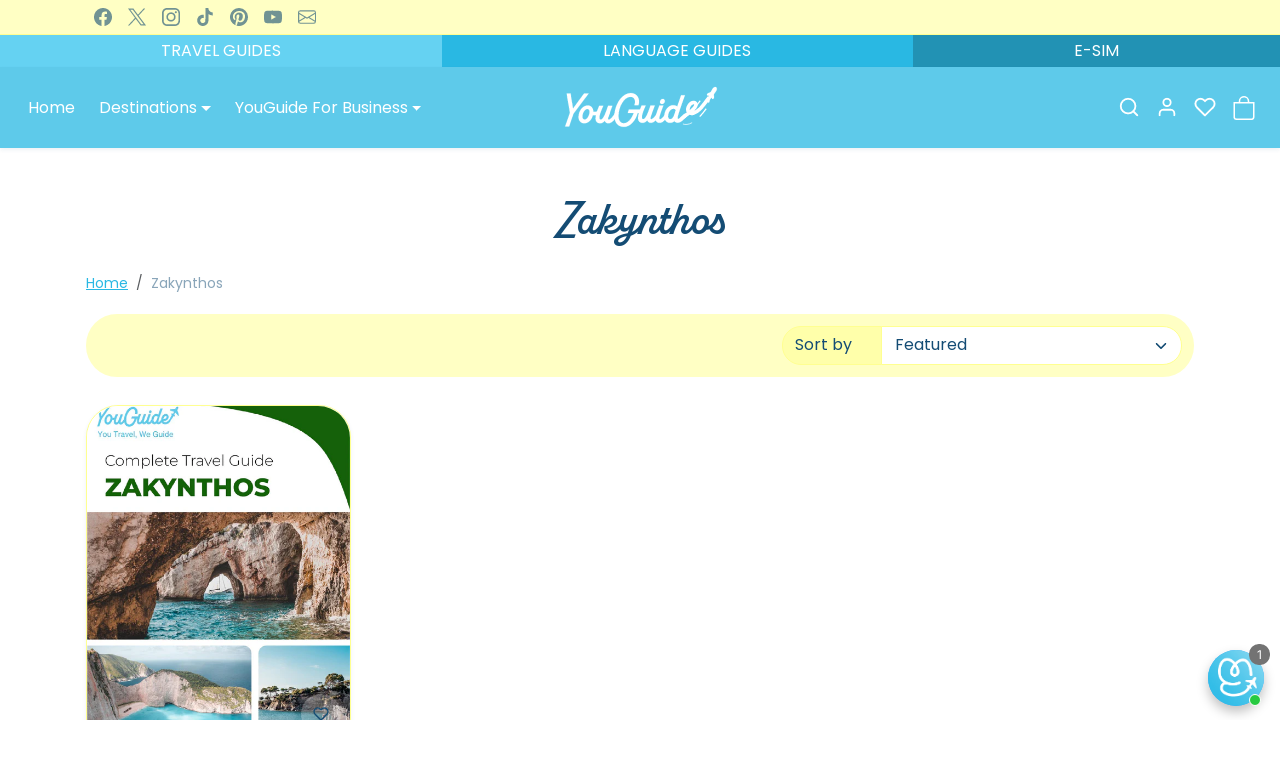

--- FILE ---
content_type: text/html; charset=utf-8
request_url: https://www.youguide.com/collections/zakynthos
body_size: 61801
content:




  <!doctype html>
  <html
    
      data-inactive-tab-text="✋ Continue shopping..."
    
    dir="ltr"
    lang="en"
  >
    <head>
      <meta charset="utf-8">
      <meta name="viewport" content="width=device-width,initial-scale=1">
      <meta name="theme-color" content="#29b8e3">

      <link rel="canonical" href="https://www.youguide.com/collections/zakynthos">
      <link rel="preconnect" href="https://cdn.shopify.com" crossorigin>
      <link rel="preconnect" href="https://fonts.shopifycdn.com" crossorigin><link
          rel="icon"
          type="image/png"
          sizes="16x16"
          href="//www.youguide.com/cdn/shop/files/FAVICON.png?crop=center&height=16&v=1731525544&width=16"
        >
        <link
          rel="icon"
          type="image/png"
          sizes="32x32"
          href="//www.youguide.com/cdn/shop/files/FAVICON.png?crop=center&height=32&v=1731525544&width=32"
        >
        <link
          rel="apple-touch-icon"
          sizes="180x180"
          href="//www.youguide.com/cdn/shop/files/FAVICON.png?crop=center&height=180&v=1731525544&width=180"
        ><title>
        Zakynthos
 &ndash; YouGuide</title>

      

      

  
<meta property="og:site_name" content="YouGuide">
<meta property="og:url" content="https://www.youguide.com/collections/zakynthos">
<meta property="og:title" content="Zakynthos">
<meta property="og:type" content="product.group">
<meta property="og:description" content="YouGuide, your go-to platform for an exceptional travel experience! Explore the world with our global travel guides, stay connected anywhere with our easy-to-use travel eSIM, and navigate new destinations effortlessly with our language guides. Plus, join our affiliate program to earn while sharing the adventure."><meta property="og:image" content="http://www.youguide.com/cdn/shop/files/Picture1.png?v=1767488697">
    <meta property="og:image:secure_url" content="https://www.youguide.com/cdn/shop/files/Picture1.png?v=1767488697">
    <meta property="og:image:width" content="447">
    <meta property="og:image:height" content="153"><meta name="twitter:site" content="@https://x.com/YouGuide_com"><meta name="twitter:card" content="summary_large_image">
<meta name="twitter:title" content="Zakynthos">
<meta name="twitter:description" content="YouGuide, your go-to platform for an exceptional travel experience! Explore the world with our global travel guides, stay connected anywhere with our easy-to-use travel eSIM, and navigate new destinations effortlessly with our language guides. Plus, join our affiliate program to earn while sharing the adventure.">
      



  
  
  

  <script type="application/ld+json">
    {    "@context": "https://schema.org",    "@type": "BreadcrumbList",    "itemListElement": [      {        "@type": "ListItem",        "position": 1,        "name": "Home",        "item": "https://www.youguide.com"      }                  ,{        "@type": "ListItem",        "position": 2,        "name": "Zakynthos",        "item": "https://www.youguide.com/collections/zakynthos"      }    ]  }  
  </script>



      <script>window.performance && window.performance.mark && window.performance.mark('shopify.content_for_header.start');</script><meta name="google-site-verification" content="STd3fiM035CSD3PMykc9yG3ALv7k2TpHgvd4YdVnuWU">
<meta id="shopify-digital-wallet" name="shopify-digital-wallet" content="/77894943062/digital_wallets/dialog">
<meta name="shopify-checkout-api-token" content="fa9559dbefad755e3b3522c09a09a59f">
<meta id="in-context-paypal-metadata" data-shop-id="77894943062" data-venmo-supported="false" data-environment="production" data-locale="en_US" data-paypal-v4="true" data-currency="EUR">
<link rel="alternate" type="application/atom+xml" title="Feed" href="/collections/zakynthos.atom" />
<link rel="alternate" type="application/json+oembed" href="https://www.youguide.com/collections/zakynthos.oembed">
<script async="async" src="/checkouts/internal/preloads.js?locale=en-BE"></script>
<script id="shopify-features" type="application/json">{"accessToken":"fa9559dbefad755e3b3522c09a09a59f","betas":["rich-media-storefront-analytics"],"domain":"www.youguide.com","predictiveSearch":true,"shopId":77894943062,"locale":"en"}</script>
<script>var Shopify = Shopify || {};
Shopify.shop = "99892d-2.myshopify.com";
Shopify.locale = "en";
Shopify.currency = {"active":"EUR","rate":"1.0"};
Shopify.country = "BE";
Shopify.theme = {"name":"ecomifytheme-production-v3-4-2-7","id":173729874262,"schema_name":"ecomify","schema_version":"3.4.2","theme_store_id":null,"role":"main"};
Shopify.theme.handle = "null";
Shopify.theme.style = {"id":null,"handle":null};
Shopify.cdnHost = "www.youguide.com/cdn";
Shopify.routes = Shopify.routes || {};
Shopify.routes.root = "/";</script>
<script type="module">!function(o){(o.Shopify=o.Shopify||{}).modules=!0}(window);</script>
<script>!function(o){function n(){var o=[];function n(){o.push(Array.prototype.slice.apply(arguments))}return n.q=o,n}var t=o.Shopify=o.Shopify||{};t.loadFeatures=n(),t.autoloadFeatures=n()}(window);</script>
<script id="shop-js-analytics" type="application/json">{"pageType":"collection"}</script>
<script defer="defer" async type="module" src="//www.youguide.com/cdn/shopifycloud/shop-js/modules/v2/client.init-shop-cart-sync_BT-GjEfc.en.esm.js"></script>
<script defer="defer" async type="module" src="//www.youguide.com/cdn/shopifycloud/shop-js/modules/v2/chunk.common_D58fp_Oc.esm.js"></script>
<script defer="defer" async type="module" src="//www.youguide.com/cdn/shopifycloud/shop-js/modules/v2/chunk.modal_xMitdFEc.esm.js"></script>
<script type="module">
  await import("//www.youguide.com/cdn/shopifycloud/shop-js/modules/v2/client.init-shop-cart-sync_BT-GjEfc.en.esm.js");
await import("//www.youguide.com/cdn/shopifycloud/shop-js/modules/v2/chunk.common_D58fp_Oc.esm.js");
await import("//www.youguide.com/cdn/shopifycloud/shop-js/modules/v2/chunk.modal_xMitdFEc.esm.js");

  window.Shopify.SignInWithShop?.initShopCartSync?.({"fedCMEnabled":true,"windoidEnabled":true});

</script>
<script>(function() {
  var isLoaded = false;
  function asyncLoad() {
    if (isLoaded) return;
    isLoaded = true;
    var urls = ["\/\/cdn.shopify.com\/proxy\/d4afe46970e579c4ee5382671102ba2c1c7556398df569b05c5236e3cdb83c79\/api.kimonix.com\/kimonix_void_script.js?shop=99892d-2.myshopify.com\u0026sp-cache-control=cHVibGljLCBtYXgtYWdlPTkwMA","https:\/\/ecommerce-editor-connector.live.gelato.tech\/ecommerce-editor\/v1\/shopify.esm.js?c=11f2b88d-e1b0-495e-a8c8-6c8c0151a566\u0026s=2bb85acb-78ca-4eb9-93f6-241af2cf3baa\u0026shop=99892d-2.myshopify.com"];
    for (var i = 0; i < urls.length; i++) {
      var s = document.createElement('script');
      s.type = 'text/javascript';
      s.async = true;
      s.src = urls[i];
      var x = document.getElementsByTagName('script')[0];
      x.parentNode.insertBefore(s, x);
    }
  };
  if(window.attachEvent) {
    window.attachEvent('onload', asyncLoad);
  } else {
    window.addEventListener('load', asyncLoad, false);
  }
})();</script>
<script id="__st">var __st={"a":77894943062,"offset":3600,"reqid":"dade277e-c73d-42b1-a8d8-e6ca51ab2826-1769098960","pageurl":"www.youguide.com\/collections\/zakynthos","u":"c1a1a88c2f76","p":"collection","rtyp":"collection","rid":619854856534};</script>
<script>window.ShopifyPaypalV4VisibilityTracking = true;</script>
<script id="captcha-bootstrap">!function(){'use strict';const t='contact',e='account',n='new_comment',o=[[t,t],['blogs',n],['comments',n],[t,'customer']],c=[[e,'customer_login'],[e,'guest_login'],[e,'recover_customer_password'],[e,'create_customer']],r=t=>t.map((([t,e])=>`form[action*='/${t}']:not([data-nocaptcha='true']) input[name='form_type'][value='${e}']`)).join(','),a=t=>()=>t?[...document.querySelectorAll(t)].map((t=>t.form)):[];function s(){const t=[...o],e=r(t);return a(e)}const i='password',u='form_key',d=['recaptcha-v3-token','g-recaptcha-response','h-captcha-response',i],f=()=>{try{return window.sessionStorage}catch{return}},m='__shopify_v',_=t=>t.elements[u];function p(t,e,n=!1){try{const o=window.sessionStorage,c=JSON.parse(o.getItem(e)),{data:r}=function(t){const{data:e,action:n}=t;return t[m]||n?{data:e,action:n}:{data:t,action:n}}(c);for(const[e,n]of Object.entries(r))t.elements[e]&&(t.elements[e].value=n);n&&o.removeItem(e)}catch(o){console.error('form repopulation failed',{error:o})}}const l='form_type',E='cptcha';function T(t){t.dataset[E]=!0}const w=window,h=w.document,L='Shopify',v='ce_forms',y='captcha';let A=!1;((t,e)=>{const n=(g='f06e6c50-85a8-45c8-87d0-21a2b65856fe',I='https://cdn.shopify.com/shopifycloud/storefront-forms-hcaptcha/ce_storefront_forms_captcha_hcaptcha.v1.5.2.iife.js',D={infoText:'Protected by hCaptcha',privacyText:'Privacy',termsText:'Terms'},(t,e,n)=>{const o=w[L][v],c=o.bindForm;if(c)return c(t,g,e,D).then(n);var r;o.q.push([[t,g,e,D],n]),r=I,A||(h.body.append(Object.assign(h.createElement('script'),{id:'captcha-provider',async:!0,src:r})),A=!0)});var g,I,D;w[L]=w[L]||{},w[L][v]=w[L][v]||{},w[L][v].q=[],w[L][y]=w[L][y]||{},w[L][y].protect=function(t,e){n(t,void 0,e),T(t)},Object.freeze(w[L][y]),function(t,e,n,w,h,L){const[v,y,A,g]=function(t,e,n){const i=e?o:[],u=t?c:[],d=[...i,...u],f=r(d),m=r(i),_=r(d.filter((([t,e])=>n.includes(e))));return[a(f),a(m),a(_),s()]}(w,h,L),I=t=>{const e=t.target;return e instanceof HTMLFormElement?e:e&&e.form},D=t=>v().includes(t);t.addEventListener('submit',(t=>{const e=I(t);if(!e)return;const n=D(e)&&!e.dataset.hcaptchaBound&&!e.dataset.recaptchaBound,o=_(e),c=g().includes(e)&&(!o||!o.value);(n||c)&&t.preventDefault(),c&&!n&&(function(t){try{if(!f())return;!function(t){const e=f();if(!e)return;const n=_(t);if(!n)return;const o=n.value;o&&e.removeItem(o)}(t);const e=Array.from(Array(32),(()=>Math.random().toString(36)[2])).join('');!function(t,e){_(t)||t.append(Object.assign(document.createElement('input'),{type:'hidden',name:u})),t.elements[u].value=e}(t,e),function(t,e){const n=f();if(!n)return;const o=[...t.querySelectorAll(`input[type='${i}']`)].map((({name:t})=>t)),c=[...d,...o],r={};for(const[a,s]of new FormData(t).entries())c.includes(a)||(r[a]=s);n.setItem(e,JSON.stringify({[m]:1,action:t.action,data:r}))}(t,e)}catch(e){console.error('failed to persist form',e)}}(e),e.submit())}));const S=(t,e)=>{t&&!t.dataset[E]&&(n(t,e.some((e=>e===t))),T(t))};for(const o of['focusin','change'])t.addEventListener(o,(t=>{const e=I(t);D(e)&&S(e,y())}));const B=e.get('form_key'),M=e.get(l),P=B&&M;t.addEventListener('DOMContentLoaded',(()=>{const t=y();if(P)for(const e of t)e.elements[l].value===M&&p(e,B);[...new Set([...A(),...v().filter((t=>'true'===t.dataset.shopifyCaptcha))])].forEach((e=>S(e,t)))}))}(h,new URLSearchParams(w.location.search),n,t,e,['guest_login'])})(!0,!0)}();</script>
<script integrity="sha256-4kQ18oKyAcykRKYeNunJcIwy7WH5gtpwJnB7kiuLZ1E=" data-source-attribution="shopify.loadfeatures" defer="defer" src="//www.youguide.com/cdn/shopifycloud/storefront/assets/storefront/load_feature-a0a9edcb.js" crossorigin="anonymous"></script>
<script data-source-attribution="shopify.dynamic_checkout.dynamic.init">var Shopify=Shopify||{};Shopify.PaymentButton=Shopify.PaymentButton||{isStorefrontPortableWallets:!0,init:function(){window.Shopify.PaymentButton.init=function(){};var t=document.createElement("script");t.src="https://www.youguide.com/cdn/shopifycloud/portable-wallets/latest/portable-wallets.en.js",t.type="module",document.head.appendChild(t)}};
</script>
<script data-source-attribution="shopify.dynamic_checkout.buyer_consent">
  function portableWalletsHideBuyerConsent(e){var t=document.getElementById("shopify-buyer-consent"),n=document.getElementById("shopify-subscription-policy-button");t&&n&&(t.classList.add("hidden"),t.setAttribute("aria-hidden","true"),n.removeEventListener("click",e))}function portableWalletsShowBuyerConsent(e){var t=document.getElementById("shopify-buyer-consent"),n=document.getElementById("shopify-subscription-policy-button");t&&n&&(t.classList.remove("hidden"),t.removeAttribute("aria-hidden"),n.addEventListener("click",e))}window.Shopify?.PaymentButton&&(window.Shopify.PaymentButton.hideBuyerConsent=portableWalletsHideBuyerConsent,window.Shopify.PaymentButton.showBuyerConsent=portableWalletsShowBuyerConsent);
</script>
<script data-source-attribution="shopify.dynamic_checkout.cart.bootstrap">document.addEventListener("DOMContentLoaded",(function(){function t(){return document.querySelector("shopify-accelerated-checkout-cart, shopify-accelerated-checkout")}if(t())Shopify.PaymentButton.init();else{new MutationObserver((function(e,n){t()&&(Shopify.PaymentButton.init(),n.disconnect())})).observe(document.body,{childList:!0,subtree:!0})}}));
</script>
<link id="shopify-accelerated-checkout-styles" rel="stylesheet" media="screen" href="https://www.youguide.com/cdn/shopifycloud/portable-wallets/latest/accelerated-checkout-backwards-compat.css" crossorigin="anonymous">
<style id="shopify-accelerated-checkout-cart">
        #shopify-buyer-consent {
  margin-top: 1em;
  display: inline-block;
  width: 100%;
}

#shopify-buyer-consent.hidden {
  display: none;
}

#shopify-subscription-policy-button {
  background: none;
  border: none;
  padding: 0;
  text-decoration: underline;
  font-size: inherit;
  cursor: pointer;
}

#shopify-subscription-policy-button::before {
  box-shadow: none;
}

      </style>

<script>window.performance && window.performance.mark && window.performance.mark('shopify.content_for_header.end');</script>

      
        <link href="//www.youguide.com/cdn/shop/t/36/assets/vendor-bootstrap.min.css?v=170947543712260450831730291528" rel="stylesheet">
      

      <style>
        :root {
            
                --bs-border-color: var(--bs-light-darken-10);
            
        }
        
      </style>

      <link href="//www.youguide.com/cdn/shop/t/36/assets/vendor-splide.min.css?v=44329677166622589231730291528" rel="stylesheet" media="print" onload="this.media='all'">
      <link href="//www.youguide.com/cdn/shop/t/36/assets/vendor-animate.min.css?v=117445339244174673761730291528" rel="stylesheet" media="print" onload="this.media='all'">
      <link href="//www.youguide.com/cdn/shop/t/36/assets/variables.css?v=76937231033483410051767290736" rel="stylesheet">
      <link href="//www.youguide.com/cdn/shop/t/36/assets/base.css?v=98382617354493790281730291527" rel="stylesheet">
      <link href="//www.youguide.com/cdn/shop/t/36/assets/general.css?v=88173299263958681541730291527" rel="stylesheet">
      <link href="//www.youguide.com/cdn/shop/t/36/assets/sections.css?v=5987693179961729411733493590" rel="stylesheet">
      <link href="//www.youguide.com/cdn/shop/t/36/assets/collection.css?v=99537704856153414701732886136" rel="stylesheet">
      <link href="//www.youguide.com/cdn/shop/t/36/assets/product.css?v=69050271728290261291730291527" rel="stylesheet">
      <link href="//www.youguide.com/cdn/shop/t/36/assets/cart.css?v=21145583973142786571730291527" rel="stylesheet">
      <link href="//www.youguide.com/cdn/shop/t/36/assets/animate.min.css?v=115639684294252348841730291527" rel="stylesheet">

      

      <link href="//www.youguide.com/cdn/shop/t/36/assets/custom.css?v=116242716460597526281730291527" rel="stylesheet">

      <script>
        Shopify.money_format = '<span class="notranslate ht-money">€{{amount_with_comma_separator}}</span>'
        window.theme = {
            product: {
                addToCart: 'Add To Cart',
                addedToCart: '✓ Added to cart',
                soldOut: 'Sold out',
                unavailable: 'Unavailable',
                priceRegular: 'Regular price',
                priceFrom: 'From',
                priceSale: 'Sale price',
                save: 'Save',
            }
        }
        
        
      </script>

      
        <link
          href="//www.youguide.com/cdn/shop/t/36/assets/vendor-nouislider.min.css?v=37059483690359527951730291528"
          rel="stylesheet"
          media="print"
          onload="this.media='all'"
        >
        <script src="//www.youguide.com/cdn/shop/t/36/assets/vendor-nouislider.min.js?v=52247572922176386261730291528" defer></script>
      

      

      <script src="//www.youguide.com/cdn/shopifycloud/storefront/assets/themes_support/shopify_common-5f594365.js" defer></script>
      <script src="//www.youguide.com/cdn/shop/t/36/assets/vendor-bootstrap.bundle.min.js?v=50211469825826101081730291528" defer></script>
      <script src="//www.youguide.com/cdn/shop/t/36/assets/vendor-splide.min.js?v=73338738898036601811730291528" defer></script>
      <script src="//www.youguide.com/cdn/shop/t/36/assets/base.js?v=109618417612465011761730291527" defer></script>
      <script src="//www.youguide.com/cdn/shop/t/36/assets/general.js?v=107164351204035974541730291527" defer></script>
      <script src="//www.youguide.com/cdn/shop/t/36/assets/search.js?v=156372904200393363331730291527" defer></script>
      <script src="//www.youguide.com/cdn/shop/t/36/assets/sections.js?v=47711785428245804421733493592" defer></script>
      <script src="//www.youguide.com/cdn/shop/t/36/assets/collection.js?v=62447558981962021730291527" defer></script>
      <script src="//www.youguide.com/cdn/shop/t/36/assets/product.js?v=118011102110261571681730291527" defer></script>
      <script src="//www.youguide.com/cdn/shop/t/36/assets/cart.js?v=23706751352150479071730291527" defer></script>
      <script src="//www.youguide.com/cdn/shop/t/36/assets/custom.js?v=145271631312495905001730291527" defer></script>

      
        <script src="//www.youguide.com/cdn/shop/t/36/assets/wishlist.js?v=103425649783395888601730291528" defer></script>
      

      <script src="https://js.afterpay.com/afterpay-1.x.js" async></script>

      
      <script src="//www.youguide.com/cdn/shop/t/36/assets/body-movin.js?v=125052504107160990981733493588" defer></script>
      <script>
        document.addEventListener("DOMContentLoaded", (event) => {
          const logos = document.querySelectorAll('[data-animated-logo]');
          logos.forEach((wrapper) => {
              var animation = bodymovin.loadAnimation({
                  container: wrapper,
                  renderer: 'svg',
                  loop: true,
                  autoplay: true,
                  path: '//www.youguide.com/cdn/shop/t/36/assets/Website.json?v=55707447421503544841733493586',
              })
              wrapper.querySelector('img')?.remove();
          })
        })
      </script>
      <style>
        [data-animated-logo] {
          position: relative;
          height: 65px;
        }
        [data-animated-logo] svg {
          position: absolute;
          left: 0;
          right: 0;
          top: 0;
          bottom: 0;
          pointer-events: none;
        }
        [data-animated-logo] svg {
          transform: scale(1.8) translateY(-2px) !important;
        }
        [data-animated-logo] img {
          display: none;
        }
        [data-animated-logo] svg path {
          fill: white;
          stroke: white;
        }
        #footer-about [data-animated-logo] {
          width: 220px;
          height: 90px;
        }
        #footer-about [data-animated-logo] svg path {
          fill: rgba(var(--bs-primary-rgb), var(--bs-bg-opacity)) !important;
          stroke: rgba(var(--bs-primary-rgb), var(--bs-bg-opacity)) !important;
        }
      </style>
      
    <!-- BEGIN app block: shopify://apps/pagefly-page-builder/blocks/app-embed/83e179f7-59a0-4589-8c66-c0dddf959200 -->

<!-- BEGIN app snippet: pagefly-cro-ab-testing-main -->







<script>
  ;(function () {
    const url = new URL(window.location)
    const viewParam = url.searchParams.get('view')
    if (viewParam && viewParam.includes('variant-pf-')) {
      url.searchParams.set('pf_v', viewParam)
      url.searchParams.delete('view')
      window.history.replaceState({}, '', url)
    }
  })()
</script>



<script type='module'>
  
  window.PAGEFLY_CRO = window.PAGEFLY_CRO || {}

  window.PAGEFLY_CRO['data_debug'] = {
    original_template_suffix: "all_collections",
    allow_ab_test: false,
    ab_test_start_time: 0,
    ab_test_end_time: 0,
    today_date_time: 1769098960000,
  }
  window.PAGEFLY_CRO['GA4'] = { enabled: false}
</script>

<!-- END app snippet -->








  <script src='https://cdn.shopify.com/extensions/019bb4f9-aed6-78a3-be91-e9d44663e6bf/pagefly-page-builder-215/assets/pagefly-helper.js' defer='defer'></script>

  <script src='https://cdn.shopify.com/extensions/019bb4f9-aed6-78a3-be91-e9d44663e6bf/pagefly-page-builder-215/assets/pagefly-general-helper.js' defer='defer'></script>

  <script src='https://cdn.shopify.com/extensions/019bb4f9-aed6-78a3-be91-e9d44663e6bf/pagefly-page-builder-215/assets/pagefly-snap-slider.js' defer='defer'></script>

  <script src='https://cdn.shopify.com/extensions/019bb4f9-aed6-78a3-be91-e9d44663e6bf/pagefly-page-builder-215/assets/pagefly-slideshow-v3.js' defer='defer'></script>

  <script src='https://cdn.shopify.com/extensions/019bb4f9-aed6-78a3-be91-e9d44663e6bf/pagefly-page-builder-215/assets/pagefly-slideshow-v4.js' defer='defer'></script>

  <script src='https://cdn.shopify.com/extensions/019bb4f9-aed6-78a3-be91-e9d44663e6bf/pagefly-page-builder-215/assets/pagefly-glider.js' defer='defer'></script>

  <script src='https://cdn.shopify.com/extensions/019bb4f9-aed6-78a3-be91-e9d44663e6bf/pagefly-page-builder-215/assets/pagefly-slideshow-v1-v2.js' defer='defer'></script>

  <script src='https://cdn.shopify.com/extensions/019bb4f9-aed6-78a3-be91-e9d44663e6bf/pagefly-page-builder-215/assets/pagefly-product-media.js' defer='defer'></script>

  <script src='https://cdn.shopify.com/extensions/019bb4f9-aed6-78a3-be91-e9d44663e6bf/pagefly-page-builder-215/assets/pagefly-product.js' defer='defer'></script>


<script id='pagefly-helper-data' type='application/json'>
  {
    "page_optimization": {
      "assets_prefetching": false
    },
    "elements_asset_mapper": {
      "Accordion": "https://cdn.shopify.com/extensions/019bb4f9-aed6-78a3-be91-e9d44663e6bf/pagefly-page-builder-215/assets/pagefly-accordion.js",
      "Accordion3": "https://cdn.shopify.com/extensions/019bb4f9-aed6-78a3-be91-e9d44663e6bf/pagefly-page-builder-215/assets/pagefly-accordion3.js",
      "CountDown": "https://cdn.shopify.com/extensions/019bb4f9-aed6-78a3-be91-e9d44663e6bf/pagefly-page-builder-215/assets/pagefly-countdown.js",
      "GMap1": "https://cdn.shopify.com/extensions/019bb4f9-aed6-78a3-be91-e9d44663e6bf/pagefly-page-builder-215/assets/pagefly-gmap.js",
      "GMap2": "https://cdn.shopify.com/extensions/019bb4f9-aed6-78a3-be91-e9d44663e6bf/pagefly-page-builder-215/assets/pagefly-gmap.js",
      "GMapBasicV2": "https://cdn.shopify.com/extensions/019bb4f9-aed6-78a3-be91-e9d44663e6bf/pagefly-page-builder-215/assets/pagefly-gmap.js",
      "GMapAdvancedV2": "https://cdn.shopify.com/extensions/019bb4f9-aed6-78a3-be91-e9d44663e6bf/pagefly-page-builder-215/assets/pagefly-gmap.js",
      "HTML.Video": "https://cdn.shopify.com/extensions/019bb4f9-aed6-78a3-be91-e9d44663e6bf/pagefly-page-builder-215/assets/pagefly-htmlvideo.js",
      "HTML.Video2": "https://cdn.shopify.com/extensions/019bb4f9-aed6-78a3-be91-e9d44663e6bf/pagefly-page-builder-215/assets/pagefly-htmlvideo2.js",
      "HTML.Video3": "https://cdn.shopify.com/extensions/019bb4f9-aed6-78a3-be91-e9d44663e6bf/pagefly-page-builder-215/assets/pagefly-htmlvideo2.js",
      "BackgroundVideo": "https://cdn.shopify.com/extensions/019bb4f9-aed6-78a3-be91-e9d44663e6bf/pagefly-page-builder-215/assets/pagefly-htmlvideo2.js",
      "Instagram": "https://cdn.shopify.com/extensions/019bb4f9-aed6-78a3-be91-e9d44663e6bf/pagefly-page-builder-215/assets/pagefly-instagram.js",
      "Instagram2": "https://cdn.shopify.com/extensions/019bb4f9-aed6-78a3-be91-e9d44663e6bf/pagefly-page-builder-215/assets/pagefly-instagram.js",
      "Insta3": "https://cdn.shopify.com/extensions/019bb4f9-aed6-78a3-be91-e9d44663e6bf/pagefly-page-builder-215/assets/pagefly-instagram3.js",
      "Tabs": "https://cdn.shopify.com/extensions/019bb4f9-aed6-78a3-be91-e9d44663e6bf/pagefly-page-builder-215/assets/pagefly-tab.js",
      "Tabs3": "https://cdn.shopify.com/extensions/019bb4f9-aed6-78a3-be91-e9d44663e6bf/pagefly-page-builder-215/assets/pagefly-tab3.js",
      "ProductBox": "https://cdn.shopify.com/extensions/019bb4f9-aed6-78a3-be91-e9d44663e6bf/pagefly-page-builder-215/assets/pagefly-cart.js",
      "FBPageBox2": "https://cdn.shopify.com/extensions/019bb4f9-aed6-78a3-be91-e9d44663e6bf/pagefly-page-builder-215/assets/pagefly-facebook.js",
      "FBLikeButton2": "https://cdn.shopify.com/extensions/019bb4f9-aed6-78a3-be91-e9d44663e6bf/pagefly-page-builder-215/assets/pagefly-facebook.js",
      "TwitterFeed2": "https://cdn.shopify.com/extensions/019bb4f9-aed6-78a3-be91-e9d44663e6bf/pagefly-page-builder-215/assets/pagefly-twitter.js",
      "Paragraph4": "https://cdn.shopify.com/extensions/019bb4f9-aed6-78a3-be91-e9d44663e6bf/pagefly-page-builder-215/assets/pagefly-paragraph4.js",

      "AliReviews": "https://cdn.shopify.com/extensions/019bb4f9-aed6-78a3-be91-e9d44663e6bf/pagefly-page-builder-215/assets/pagefly-3rd-elements.js",
      "BackInStock": "https://cdn.shopify.com/extensions/019bb4f9-aed6-78a3-be91-e9d44663e6bf/pagefly-page-builder-215/assets/pagefly-3rd-elements.js",
      "GloboBackInStock": "https://cdn.shopify.com/extensions/019bb4f9-aed6-78a3-be91-e9d44663e6bf/pagefly-page-builder-215/assets/pagefly-3rd-elements.js",
      "GrowaveWishlist": "https://cdn.shopify.com/extensions/019bb4f9-aed6-78a3-be91-e9d44663e6bf/pagefly-page-builder-215/assets/pagefly-3rd-elements.js",
      "InfiniteOptionsShopPad": "https://cdn.shopify.com/extensions/019bb4f9-aed6-78a3-be91-e9d44663e6bf/pagefly-page-builder-215/assets/pagefly-3rd-elements.js",
      "InkybayProductPersonalizer": "https://cdn.shopify.com/extensions/019bb4f9-aed6-78a3-be91-e9d44663e6bf/pagefly-page-builder-215/assets/pagefly-3rd-elements.js",
      "LimeSpot": "https://cdn.shopify.com/extensions/019bb4f9-aed6-78a3-be91-e9d44663e6bf/pagefly-page-builder-215/assets/pagefly-3rd-elements.js",
      "Loox": "https://cdn.shopify.com/extensions/019bb4f9-aed6-78a3-be91-e9d44663e6bf/pagefly-page-builder-215/assets/pagefly-3rd-elements.js",
      "Opinew": "https://cdn.shopify.com/extensions/019bb4f9-aed6-78a3-be91-e9d44663e6bf/pagefly-page-builder-215/assets/pagefly-3rd-elements.js",
      "Powr": "https://cdn.shopify.com/extensions/019bb4f9-aed6-78a3-be91-e9d44663e6bf/pagefly-page-builder-215/assets/pagefly-3rd-elements.js",
      "ProductReviews": "https://cdn.shopify.com/extensions/019bb4f9-aed6-78a3-be91-e9d44663e6bf/pagefly-page-builder-215/assets/pagefly-3rd-elements.js",
      "PushOwl": "https://cdn.shopify.com/extensions/019bb4f9-aed6-78a3-be91-e9d44663e6bf/pagefly-page-builder-215/assets/pagefly-3rd-elements.js",
      "ReCharge": "https://cdn.shopify.com/extensions/019bb4f9-aed6-78a3-be91-e9d44663e6bf/pagefly-page-builder-215/assets/pagefly-3rd-elements.js",
      "Rivyo": "https://cdn.shopify.com/extensions/019bb4f9-aed6-78a3-be91-e9d44663e6bf/pagefly-page-builder-215/assets/pagefly-3rd-elements.js",
      "TrackingMore": "https://cdn.shopify.com/extensions/019bb4f9-aed6-78a3-be91-e9d44663e6bf/pagefly-page-builder-215/assets/pagefly-3rd-elements.js",
      "Vitals": "https://cdn.shopify.com/extensions/019bb4f9-aed6-78a3-be91-e9d44663e6bf/pagefly-page-builder-215/assets/pagefly-3rd-elements.js",
      "Wiser": "https://cdn.shopify.com/extensions/019bb4f9-aed6-78a3-be91-e9d44663e6bf/pagefly-page-builder-215/assets/pagefly-3rd-elements.js"
    },
    "custom_elements_mapper": {
      "pf-click-action-element": "https://cdn.shopify.com/extensions/019bb4f9-aed6-78a3-be91-e9d44663e6bf/pagefly-page-builder-215/assets/pagefly-click-action-element.js",
      "pf-dialog-element": "https://cdn.shopify.com/extensions/019bb4f9-aed6-78a3-be91-e9d44663e6bf/pagefly-page-builder-215/assets/pagefly-dialog-element.js"
    }
  }
</script>


<!-- END app block --><script src="https://cdn.shopify.com/extensions/019bb19b-97cd-7cb8-a12e-d866b0ee3716/avada-app-147/assets/chatty.js" type="text/javascript" defer="defer"></script>
<link href="https://monorail-edge.shopifysvc.com" rel="dns-prefetch">
<script>(function(){if ("sendBeacon" in navigator && "performance" in window) {try {var session_token_from_headers = performance.getEntriesByType('navigation')[0].serverTiming.find(x => x.name == '_s').description;} catch {var session_token_from_headers = undefined;}var session_cookie_matches = document.cookie.match(/_shopify_s=([^;]*)/);var session_token_from_cookie = session_cookie_matches && session_cookie_matches.length === 2 ? session_cookie_matches[1] : "";var session_token = session_token_from_headers || session_token_from_cookie || "";function handle_abandonment_event(e) {var entries = performance.getEntries().filter(function(entry) {return /monorail-edge.shopifysvc.com/.test(entry.name);});if (!window.abandonment_tracked && entries.length === 0) {window.abandonment_tracked = true;var currentMs = Date.now();var navigation_start = performance.timing.navigationStart;var payload = {shop_id: 77894943062,url: window.location.href,navigation_start,duration: currentMs - navigation_start,session_token,page_type: "collection"};window.navigator.sendBeacon("https://monorail-edge.shopifysvc.com/v1/produce", JSON.stringify({schema_id: "online_store_buyer_site_abandonment/1.1",payload: payload,metadata: {event_created_at_ms: currentMs,event_sent_at_ms: currentMs}}));}}window.addEventListener('pagehide', handle_abandonment_event);}}());</script>
<script id="web-pixels-manager-setup">(function e(e,d,r,n,o){if(void 0===o&&(o={}),!Boolean(null===(a=null===(i=window.Shopify)||void 0===i?void 0:i.analytics)||void 0===a?void 0:a.replayQueue)){var i,a;window.Shopify=window.Shopify||{};var t=window.Shopify;t.analytics=t.analytics||{};var s=t.analytics;s.replayQueue=[],s.publish=function(e,d,r){return s.replayQueue.push([e,d,r]),!0};try{self.performance.mark("wpm:start")}catch(e){}var l=function(){var e={modern:/Edge?\/(1{2}[4-9]|1[2-9]\d|[2-9]\d{2}|\d{4,})\.\d+(\.\d+|)|Firefox\/(1{2}[4-9]|1[2-9]\d|[2-9]\d{2}|\d{4,})\.\d+(\.\d+|)|Chrom(ium|e)\/(9{2}|\d{3,})\.\d+(\.\d+|)|(Maci|X1{2}).+ Version\/(15\.\d+|(1[6-9]|[2-9]\d|\d{3,})\.\d+)([,.]\d+|)( \(\w+\)|)( Mobile\/\w+|) Safari\/|Chrome.+OPR\/(9{2}|\d{3,})\.\d+\.\d+|(CPU[ +]OS|iPhone[ +]OS|CPU[ +]iPhone|CPU IPhone OS|CPU iPad OS)[ +]+(15[._]\d+|(1[6-9]|[2-9]\d|\d{3,})[._]\d+)([._]\d+|)|Android:?[ /-](13[3-9]|1[4-9]\d|[2-9]\d{2}|\d{4,})(\.\d+|)(\.\d+|)|Android.+Firefox\/(13[5-9]|1[4-9]\d|[2-9]\d{2}|\d{4,})\.\d+(\.\d+|)|Android.+Chrom(ium|e)\/(13[3-9]|1[4-9]\d|[2-9]\d{2}|\d{4,})\.\d+(\.\d+|)|SamsungBrowser\/([2-9]\d|\d{3,})\.\d+/,legacy:/Edge?\/(1[6-9]|[2-9]\d|\d{3,})\.\d+(\.\d+|)|Firefox\/(5[4-9]|[6-9]\d|\d{3,})\.\d+(\.\d+|)|Chrom(ium|e)\/(5[1-9]|[6-9]\d|\d{3,})\.\d+(\.\d+|)([\d.]+$|.*Safari\/(?![\d.]+ Edge\/[\d.]+$))|(Maci|X1{2}).+ Version\/(10\.\d+|(1[1-9]|[2-9]\d|\d{3,})\.\d+)([,.]\d+|)( \(\w+\)|)( Mobile\/\w+|) Safari\/|Chrome.+OPR\/(3[89]|[4-9]\d|\d{3,})\.\d+\.\d+|(CPU[ +]OS|iPhone[ +]OS|CPU[ +]iPhone|CPU IPhone OS|CPU iPad OS)[ +]+(10[._]\d+|(1[1-9]|[2-9]\d|\d{3,})[._]\d+)([._]\d+|)|Android:?[ /-](13[3-9]|1[4-9]\d|[2-9]\d{2}|\d{4,})(\.\d+|)(\.\d+|)|Mobile Safari.+OPR\/([89]\d|\d{3,})\.\d+\.\d+|Android.+Firefox\/(13[5-9]|1[4-9]\d|[2-9]\d{2}|\d{4,})\.\d+(\.\d+|)|Android.+Chrom(ium|e)\/(13[3-9]|1[4-9]\d|[2-9]\d{2}|\d{4,})\.\d+(\.\d+|)|Android.+(UC? ?Browser|UCWEB|U3)[ /]?(15\.([5-9]|\d{2,})|(1[6-9]|[2-9]\d|\d{3,})\.\d+)\.\d+|SamsungBrowser\/(5\.\d+|([6-9]|\d{2,})\.\d+)|Android.+MQ{2}Browser\/(14(\.(9|\d{2,})|)|(1[5-9]|[2-9]\d|\d{3,})(\.\d+|))(\.\d+|)|K[Aa][Ii]OS\/(3\.\d+|([4-9]|\d{2,})\.\d+)(\.\d+|)/},d=e.modern,r=e.legacy,n=navigator.userAgent;return n.match(d)?"modern":n.match(r)?"legacy":"unknown"}(),u="modern"===l?"modern":"legacy",c=(null!=n?n:{modern:"",legacy:""})[u],f=function(e){return[e.baseUrl,"/wpm","/b",e.hashVersion,"modern"===e.buildTarget?"m":"l",".js"].join("")}({baseUrl:d,hashVersion:r,buildTarget:u}),m=function(e){var d=e.version,r=e.bundleTarget,n=e.surface,o=e.pageUrl,i=e.monorailEndpoint;return{emit:function(e){var a=e.status,t=e.errorMsg,s=(new Date).getTime(),l=JSON.stringify({metadata:{event_sent_at_ms:s},events:[{schema_id:"web_pixels_manager_load/3.1",payload:{version:d,bundle_target:r,page_url:o,status:a,surface:n,error_msg:t},metadata:{event_created_at_ms:s}}]});if(!i)return console&&console.warn&&console.warn("[Web Pixels Manager] No Monorail endpoint provided, skipping logging."),!1;try{return self.navigator.sendBeacon.bind(self.navigator)(i,l)}catch(e){}var u=new XMLHttpRequest;try{return u.open("POST",i,!0),u.setRequestHeader("Content-Type","text/plain"),u.send(l),!0}catch(e){return console&&console.warn&&console.warn("[Web Pixels Manager] Got an unhandled error while logging to Monorail."),!1}}}}({version:r,bundleTarget:l,surface:e.surface,pageUrl:self.location.href,monorailEndpoint:e.monorailEndpoint});try{o.browserTarget=l,function(e){var d=e.src,r=e.async,n=void 0===r||r,o=e.onload,i=e.onerror,a=e.sri,t=e.scriptDataAttributes,s=void 0===t?{}:t,l=document.createElement("script"),u=document.querySelector("head"),c=document.querySelector("body");if(l.async=n,l.src=d,a&&(l.integrity=a,l.crossOrigin="anonymous"),s)for(var f in s)if(Object.prototype.hasOwnProperty.call(s,f))try{l.dataset[f]=s[f]}catch(e){}if(o&&l.addEventListener("load",o),i&&l.addEventListener("error",i),u)u.appendChild(l);else{if(!c)throw new Error("Did not find a head or body element to append the script");c.appendChild(l)}}({src:f,async:!0,onload:function(){if(!function(){var e,d;return Boolean(null===(d=null===(e=window.Shopify)||void 0===e?void 0:e.analytics)||void 0===d?void 0:d.initialized)}()){var d=window.webPixelsManager.init(e)||void 0;if(d){var r=window.Shopify.analytics;r.replayQueue.forEach((function(e){var r=e[0],n=e[1],o=e[2];d.publishCustomEvent(r,n,o)})),r.replayQueue=[],r.publish=d.publishCustomEvent,r.visitor=d.visitor,r.initialized=!0}}},onerror:function(){return m.emit({status:"failed",errorMsg:"".concat(f," has failed to load")})},sri:function(e){var d=/^sha384-[A-Za-z0-9+/=]+$/;return"string"==typeof e&&d.test(e)}(c)?c:"",scriptDataAttributes:o}),m.emit({status:"loading"})}catch(e){m.emit({status:"failed",errorMsg:(null==e?void 0:e.message)||"Unknown error"})}}})({shopId: 77894943062,storefrontBaseUrl: "https://www.youguide.com",extensionsBaseUrl: "https://extensions.shopifycdn.com/cdn/shopifycloud/web-pixels-manager",monorailEndpoint: "https://monorail-edge.shopifysvc.com/unstable/produce_batch",surface: "storefront-renderer",enabledBetaFlags: ["2dca8a86"],webPixelsConfigList: [{"id":"2085454166","configuration":"{\"shopId\":\"pboqOxde0Pu8udhdOwrx\",\"description\":\"Chatty conversion tracking pixel\"}","eventPayloadVersion":"v1","runtimeContext":"STRICT","scriptVersion":"13ac37025cff8583d58d6f1e51d29e4b","type":"APP","apiClientId":6641085,"privacyPurposes":["ANALYTICS"],"dataSharingAdjustments":{"protectedCustomerApprovalScopes":["read_customer_address","read_customer_email","read_customer_name","read_customer_personal_data","read_customer_phone"]}},{"id":"962199894","configuration":"{\"config\":\"{\\\"pixel_id\\\":\\\"G-8RMKTS6SV8\\\",\\\"target_country\\\":\\\"BE\\\",\\\"gtag_events\\\":[{\\\"type\\\":\\\"begin_checkout\\\",\\\"action_label\\\":\\\"G-8RMKTS6SV8\\\"},{\\\"type\\\":\\\"search\\\",\\\"action_label\\\":\\\"G-8RMKTS6SV8\\\"},{\\\"type\\\":\\\"view_item\\\",\\\"action_label\\\":[\\\"G-8RMKTS6SV8\\\",\\\"MC-CB70R0G949\\\"]},{\\\"type\\\":\\\"purchase\\\",\\\"action_label\\\":[\\\"G-8RMKTS6SV8\\\",\\\"MC-CB70R0G949\\\"]},{\\\"type\\\":\\\"page_view\\\",\\\"action_label\\\":[\\\"G-8RMKTS6SV8\\\",\\\"MC-CB70R0G949\\\"]},{\\\"type\\\":\\\"add_payment_info\\\",\\\"action_label\\\":\\\"G-8RMKTS6SV8\\\"},{\\\"type\\\":\\\"add_to_cart\\\",\\\"action_label\\\":\\\"G-8RMKTS6SV8\\\"}],\\\"enable_monitoring_mode\\\":false}\"}","eventPayloadVersion":"v1","runtimeContext":"OPEN","scriptVersion":"b2a88bafab3e21179ed38636efcd8a93","type":"APP","apiClientId":1780363,"privacyPurposes":[],"dataSharingAdjustments":{"protectedCustomerApprovalScopes":["read_customer_address","read_customer_email","read_customer_name","read_customer_personal_data","read_customer_phone"]}},{"id":"882671958","configuration":"{\"pixelCode\":\"CQ02VOJC77UBMA4CTJRG\"}","eventPayloadVersion":"v1","runtimeContext":"STRICT","scriptVersion":"22e92c2ad45662f435e4801458fb78cc","type":"APP","apiClientId":4383523,"privacyPurposes":["ANALYTICS","MARKETING","SALE_OF_DATA"],"dataSharingAdjustments":{"protectedCustomerApprovalScopes":["read_customer_address","read_customer_email","read_customer_name","read_customer_personal_data","read_customer_phone"]}},{"id":"499089750","configuration":"{\"pixelId\":\"baf73281-b072-45b6-9edf-969c3aff87d2\"}","eventPayloadVersion":"v1","runtimeContext":"STRICT","scriptVersion":"c119f01612c13b62ab52809eb08154bb","type":"APP","apiClientId":2556259,"privacyPurposes":["ANALYTICS","MARKETING","SALE_OF_DATA"],"dataSharingAdjustments":{"protectedCustomerApprovalScopes":["read_customer_address","read_customer_email","read_customer_name","read_customer_personal_data","read_customer_phone"]}},{"id":"498991446","configuration":"{\"tagID\":\"2612411308667\"}","eventPayloadVersion":"v1","runtimeContext":"STRICT","scriptVersion":"18031546ee651571ed29edbe71a3550b","type":"APP","apiClientId":3009811,"privacyPurposes":["ANALYTICS","MARKETING","SALE_OF_DATA"],"dataSharingAdjustments":{"protectedCustomerApprovalScopes":["read_customer_address","read_customer_email","read_customer_name","read_customer_personal_data","read_customer_phone"]}},{"id":"497385814","configuration":"{\"pixel_id\":\"488713646847577\",\"pixel_type\":\"facebook_pixel\",\"metaapp_system_user_token\":\"-\"}","eventPayloadVersion":"v1","runtimeContext":"OPEN","scriptVersion":"ca16bc87fe92b6042fbaa3acc2fbdaa6","type":"APP","apiClientId":2329312,"privacyPurposes":["ANALYTICS","MARKETING","SALE_OF_DATA"],"dataSharingAdjustments":{"protectedCustomerApprovalScopes":["read_customer_address","read_customer_email","read_customer_name","read_customer_personal_data","read_customer_phone"]}},{"id":"shopify-app-pixel","configuration":"{}","eventPayloadVersion":"v1","runtimeContext":"STRICT","scriptVersion":"0450","apiClientId":"shopify-pixel","type":"APP","privacyPurposes":["ANALYTICS","MARKETING"]},{"id":"shopify-custom-pixel","eventPayloadVersion":"v1","runtimeContext":"LAX","scriptVersion":"0450","apiClientId":"shopify-pixel","type":"CUSTOM","privacyPurposes":["ANALYTICS","MARKETING"]}],isMerchantRequest: false,initData: {"shop":{"name":"YouGuide","paymentSettings":{"currencyCode":"EUR"},"myshopifyDomain":"99892d-2.myshopify.com","countryCode":"BE","storefrontUrl":"https:\/\/www.youguide.com"},"customer":null,"cart":null,"checkout":null,"productVariants":[],"purchasingCompany":null},},"https://www.youguide.com/cdn","fcfee988w5aeb613cpc8e4bc33m6693e112",{"modern":"","legacy":""},{"shopId":"77894943062","storefrontBaseUrl":"https:\/\/www.youguide.com","extensionBaseUrl":"https:\/\/extensions.shopifycdn.com\/cdn\/shopifycloud\/web-pixels-manager","surface":"storefront-renderer","enabledBetaFlags":"[\"2dca8a86\"]","isMerchantRequest":"false","hashVersion":"fcfee988w5aeb613cpc8e4bc33m6693e112","publish":"custom","events":"[[\"page_viewed\",{}],[\"collection_viewed\",{\"collection\":{\"id\":\"619854856534\",\"title\":\"Zakynthos\",\"productVariants\":[{\"price\":{\"amount\":9.99,\"currencyCode\":\"EUR\"},\"product\":{\"title\":\"The complete travel guide for Zakynthos (island)\",\"vendor\":\"YouGuide\",\"id\":\"8893915103574\",\"untranslatedTitle\":\"The complete travel guide for Zakynthos (island)\",\"url\":\"\/products\/the-complete-travel-guide-for-zakynthos-greece\",\"type\":\"Ebooks\"},\"id\":\"48105352069462\",\"image\":{\"src\":\"\/\/www.youguide.com\/cdn\/shop\/files\/The_complete_travel_guide_for_Zakynthos_Island__FrontCover_b3713cdd-9fc2-4d15-ab1c-468521a3c9e8.png?v=1750776402\"},\"sku\":null,\"title\":\"English \/ PDF\",\"untranslatedTitle\":\"English \/ PDF\"}]}}]]"});</script><script>
  window.ShopifyAnalytics = window.ShopifyAnalytics || {};
  window.ShopifyAnalytics.meta = window.ShopifyAnalytics.meta || {};
  window.ShopifyAnalytics.meta.currency = 'EUR';
  var meta = {"products":[{"id":8893915103574,"gid":"gid:\/\/shopify\/Product\/8893915103574","vendor":"YouGuide","type":"Ebooks","handle":"the-complete-travel-guide-for-zakynthos-greece","variants":[{"id":48105352069462,"price":999,"name":"The complete travel guide for Zakynthos (island) - English \/ PDF","public_title":"English \/ PDF","sku":null},{"id":48617029075286,"price":999,"name":"The complete travel guide for Zakynthos (island) - English \/ EPUB","public_title":"English \/ EPUB","sku":""},{"id":48750424129878,"price":3526,"name":"The complete travel guide for Zakynthos (island) - English \/ Paper Back","public_title":"English \/ Paper Back","sku":""},{"id":50654888526166,"price":999,"name":"The complete travel guide for Zakynthos (island) - Spanish \/ EPUB","public_title":"Spanish \/ EPUB","sku":null},{"id":50654888788310,"price":999,"name":"The complete travel guide for Zakynthos (island) - Spanish \/ PDF","public_title":"Spanish \/ PDF","sku":null},{"id":50654889050454,"price":3526,"name":"The complete travel guide for Zakynthos (island) - Spanish \/ Paper Back","public_title":"Spanish \/ Paper Back","sku":null},{"id":50654890688854,"price":999,"name":"The complete travel guide for Zakynthos (island) - Russian \/ EPUB","public_title":"Russian \/ EPUB","sku":null},{"id":50654890950998,"price":999,"name":"The complete travel guide for Zakynthos (island) - Russian \/ PDF","public_title":"Russian \/ PDF","sku":null},{"id":50654891049302,"price":3526,"name":"The complete travel guide for Zakynthos (island) - Russian \/ Paper Back","public_title":"Russian \/ Paper Back","sku":null},{"id":50654891376982,"price":999,"name":"The complete travel guide for Zakynthos (island) - Italian \/ EPUB","public_title":"Italian \/ EPUB","sku":null},{"id":50654891508054,"price":999,"name":"The complete travel guide for Zakynthos (island) - Italian \/ PDF","public_title":"Italian \/ PDF","sku":null},{"id":50654891835734,"price":3526,"name":"The complete travel guide for Zakynthos (island) - Italian \/ Paper Back","public_title":"Italian \/ Paper Back","sku":null},{"id":50654891966806,"price":999,"name":"The complete travel guide for Zakynthos (island) - German \/ EPUB","public_title":"German \/ EPUB","sku":null},{"id":50654892065110,"price":999,"name":"The complete travel guide for Zakynthos (island) - German \/ PDF","public_title":"German \/ PDF","sku":null},{"id":50654892196182,"price":3526,"name":"The complete travel guide for Zakynthos (island) - German \/ Paper Back","public_title":"German \/ Paper Back","sku":null},{"id":50654892425558,"price":999,"name":"The complete travel guide for Zakynthos (island) - Japanese \/ EPUB","public_title":"Japanese \/ EPUB","sku":null},{"id":50654892622166,"price":999,"name":"The complete travel guide for Zakynthos (island) - Japanese \/ PDF","public_title":"Japanese \/ PDF","sku":null},{"id":50654892884310,"price":3526,"name":"The complete travel guide for Zakynthos (island) - Japanese \/ Paper Back","public_title":"Japanese \/ Paper Back","sku":null},{"id":50654893113686,"price":999,"name":"The complete travel guide for Zakynthos (island) - Arabic \/ EPUB","public_title":"Arabic \/ EPUB","sku":null},{"id":50654893310294,"price":999,"name":"The complete travel guide for Zakynthos (island) - Arabic \/ PDF","public_title":"Arabic \/ PDF","sku":null},{"id":50654896062806,"price":3526,"name":"The complete travel guide for Zakynthos (island) - Arabic \/ Paper Back","public_title":"Arabic \/ Paper Back","sku":null},{"id":50654896259414,"price":999,"name":"The complete travel guide for Zakynthos (island) - Portuguese \/ EPUB","public_title":"Portuguese \/ EPUB","sku":null},{"id":50654896554326,"price":999,"name":"The complete travel guide for Zakynthos (island) - Portuguese \/ PDF","public_title":"Portuguese \/ PDF","sku":null},{"id":50654896750934,"price":3526,"name":"The complete travel guide for Zakynthos (island) - Portuguese \/ Paper Back","public_title":"Portuguese \/ Paper Back","sku":null},{"id":50654896882006,"price":999,"name":"The complete travel guide for Zakynthos (island) - Polish \/ EPUB","public_title":"Polish \/ EPUB","sku":null},{"id":50654897013078,"price":999,"name":"The complete travel guide for Zakynthos (island) - Polish \/ PDF","public_title":"Polish \/ PDF","sku":null},{"id":50654897340758,"price":3526,"name":"The complete travel guide for Zakynthos (island) - Polish \/ Paper Back","public_title":"Polish \/ Paper Back","sku":null},{"id":50654897832278,"price":999,"name":"The complete travel guide for Zakynthos (island) - French \/ EPUB","public_title":"French \/ EPUB","sku":null},{"id":50654898028886,"price":999,"name":"The complete travel guide for Zakynthos (island) - French \/ PDF","public_title":"French \/ PDF","sku":null},{"id":50654898225494,"price":3526,"name":"The complete travel guide for Zakynthos (island) - French \/ Paper Back","public_title":"French \/ Paper Back","sku":null},{"id":50654898422102,"price":999,"name":"The complete travel guide for Zakynthos (island) - Dutch \/ EPUB","public_title":"Dutch \/ EPUB","sku":null},{"id":50654898684246,"price":999,"name":"The complete travel guide for Zakynthos (island) - Dutch \/ PDF","public_title":"Dutch \/ PDF","sku":null},{"id":50654898782550,"price":3526,"name":"The complete travel guide for Zakynthos (island) - Dutch \/ Paper Back","public_title":"Dutch \/ Paper Back","sku":null},{"id":50654899274070,"price":999,"name":"The complete travel guide for Zakynthos (island) - Chinese \/ EPUB","public_title":"Chinese \/ EPUB","sku":null},{"id":50654899863894,"price":999,"name":"The complete travel guide for Zakynthos (island) - Chinese \/ PDF","public_title":"Chinese \/ PDF","sku":null},{"id":50654900322646,"price":3526,"name":"The complete travel guide for Zakynthos (island) - Chinese \/ Paper Back","public_title":"Chinese \/ Paper Back","sku":null}],"remote":false}],"page":{"pageType":"collection","resourceType":"collection","resourceId":619854856534,"requestId":"dade277e-c73d-42b1-a8d8-e6ca51ab2826-1769098960"}};
  for (var attr in meta) {
    window.ShopifyAnalytics.meta[attr] = meta[attr];
  }
</script>
<script class="analytics">
  (function () {
    var customDocumentWrite = function(content) {
      var jquery = null;

      if (window.jQuery) {
        jquery = window.jQuery;
      } else if (window.Checkout && window.Checkout.$) {
        jquery = window.Checkout.$;
      }

      if (jquery) {
        jquery('body').append(content);
      }
    };

    var hasLoggedConversion = function(token) {
      if (token) {
        return document.cookie.indexOf('loggedConversion=' + token) !== -1;
      }
      return false;
    }

    var setCookieIfConversion = function(token) {
      if (token) {
        var twoMonthsFromNow = new Date(Date.now());
        twoMonthsFromNow.setMonth(twoMonthsFromNow.getMonth() + 2);

        document.cookie = 'loggedConversion=' + token + '; expires=' + twoMonthsFromNow;
      }
    }

    var trekkie = window.ShopifyAnalytics.lib = window.trekkie = window.trekkie || [];
    if (trekkie.integrations) {
      return;
    }
    trekkie.methods = [
      'identify',
      'page',
      'ready',
      'track',
      'trackForm',
      'trackLink'
    ];
    trekkie.factory = function(method) {
      return function() {
        var args = Array.prototype.slice.call(arguments);
        args.unshift(method);
        trekkie.push(args);
        return trekkie;
      };
    };
    for (var i = 0; i < trekkie.methods.length; i++) {
      var key = trekkie.methods[i];
      trekkie[key] = trekkie.factory(key);
    }
    trekkie.load = function(config) {
      trekkie.config = config || {};
      trekkie.config.initialDocumentCookie = document.cookie;
      var first = document.getElementsByTagName('script')[0];
      var script = document.createElement('script');
      script.type = 'text/javascript';
      script.onerror = function(e) {
        var scriptFallback = document.createElement('script');
        scriptFallback.type = 'text/javascript';
        scriptFallback.onerror = function(error) {
                var Monorail = {
      produce: function produce(monorailDomain, schemaId, payload) {
        var currentMs = new Date().getTime();
        var event = {
          schema_id: schemaId,
          payload: payload,
          metadata: {
            event_created_at_ms: currentMs,
            event_sent_at_ms: currentMs
          }
        };
        return Monorail.sendRequest("https://" + monorailDomain + "/v1/produce", JSON.stringify(event));
      },
      sendRequest: function sendRequest(endpointUrl, payload) {
        // Try the sendBeacon API
        if (window && window.navigator && typeof window.navigator.sendBeacon === 'function' && typeof window.Blob === 'function' && !Monorail.isIos12()) {
          var blobData = new window.Blob([payload], {
            type: 'text/plain'
          });

          if (window.navigator.sendBeacon(endpointUrl, blobData)) {
            return true;
          } // sendBeacon was not successful

        } // XHR beacon

        var xhr = new XMLHttpRequest();

        try {
          xhr.open('POST', endpointUrl);
          xhr.setRequestHeader('Content-Type', 'text/plain');
          xhr.send(payload);
        } catch (e) {
          console.log(e);
        }

        return false;
      },
      isIos12: function isIos12() {
        return window.navigator.userAgent.lastIndexOf('iPhone; CPU iPhone OS 12_') !== -1 || window.navigator.userAgent.lastIndexOf('iPad; CPU OS 12_') !== -1;
      }
    };
    Monorail.produce('monorail-edge.shopifysvc.com',
      'trekkie_storefront_load_errors/1.1',
      {shop_id: 77894943062,
      theme_id: 173729874262,
      app_name: "storefront",
      context_url: window.location.href,
      source_url: "//www.youguide.com/cdn/s/trekkie.storefront.1bbfab421998800ff09850b62e84b8915387986d.min.js"});

        };
        scriptFallback.async = true;
        scriptFallback.src = '//www.youguide.com/cdn/s/trekkie.storefront.1bbfab421998800ff09850b62e84b8915387986d.min.js';
        first.parentNode.insertBefore(scriptFallback, first);
      };
      script.async = true;
      script.src = '//www.youguide.com/cdn/s/trekkie.storefront.1bbfab421998800ff09850b62e84b8915387986d.min.js';
      first.parentNode.insertBefore(script, first);
    };
    trekkie.load(
      {"Trekkie":{"appName":"storefront","development":false,"defaultAttributes":{"shopId":77894943062,"isMerchantRequest":null,"themeId":173729874262,"themeCityHash":"11514317456663004395","contentLanguage":"en","currency":"EUR","eventMetadataId":"25134727-9059-49c1-ae68-c0a339dcc7eb"},"isServerSideCookieWritingEnabled":true,"monorailRegion":"shop_domain","enabledBetaFlags":["65f19447"]},"Session Attribution":{},"S2S":{"facebookCapiEnabled":true,"source":"trekkie-storefront-renderer","apiClientId":580111}}
    );

    var loaded = false;
    trekkie.ready(function() {
      if (loaded) return;
      loaded = true;

      window.ShopifyAnalytics.lib = window.trekkie;

      var originalDocumentWrite = document.write;
      document.write = customDocumentWrite;
      try { window.ShopifyAnalytics.merchantGoogleAnalytics.call(this); } catch(error) {};
      document.write = originalDocumentWrite;

      window.ShopifyAnalytics.lib.page(null,{"pageType":"collection","resourceType":"collection","resourceId":619854856534,"requestId":"dade277e-c73d-42b1-a8d8-e6ca51ab2826-1769098960","shopifyEmitted":true});

      var match = window.location.pathname.match(/checkouts\/(.+)\/(thank_you|post_purchase)/)
      var token = match? match[1]: undefined;
      if (!hasLoggedConversion(token)) {
        setCookieIfConversion(token);
        window.ShopifyAnalytics.lib.track("Viewed Product Category",{"currency":"EUR","category":"Collection: zakynthos","collectionName":"zakynthos","collectionId":619854856534,"nonInteraction":true},undefined,undefined,{"shopifyEmitted":true});
      }
    });


        var eventsListenerScript = document.createElement('script');
        eventsListenerScript.async = true;
        eventsListenerScript.src = "//www.youguide.com/cdn/shopifycloud/storefront/assets/shop_events_listener-3da45d37.js";
        document.getElementsByTagName('head')[0].appendChild(eventsListenerScript);

})();</script>
<script
  defer
  src="https://www.youguide.com/cdn/shopifycloud/perf-kit/shopify-perf-kit-3.0.4.min.js"
  data-application="storefront-renderer"
  data-shop-id="77894943062"
  data-render-region="gcp-us-east1"
  data-page-type="collection"
  data-theme-instance-id="173729874262"
  data-theme-name="ecomify"
  data-theme-version="3.4.2"
  data-monorail-region="shop_domain"
  data-resource-timing-sampling-rate="10"
  data-shs="true"
  data-shs-beacon="true"
  data-shs-export-with-fetch="true"
  data-shs-logs-sample-rate="1"
  data-shs-beacon-endpoint="https://www.youguide.com/api/collect"
></script>
</head>

    <body
      class="page-type-collection"
      data-theme-version="production-3.4.2"
      data-shopify-editor="6422563487826:145"
    >
      <a class="visually-hidden-focusable" href="#main">
        Skip to content
      </a>

      <!-- BEGIN sections: header-group -->
<div id="shopify-section-sections--23804039168342__top_bar_EH863K" class="shopify-section shopify-section-group-header-group">



    


    <style>
#topbar.bg-light .nav-link,
#topbar.bg-white .nav-link {
    color: var(--bs-dark); /* Dark text for light background */
}

/* Adjusted text color for dark backgrounds */
#topbar.bg-dark .nav-link,
#topbar.bg-primary .nav-link,
#topbar.bg-secondary .nav-link {
    color: var(--bs-white); /* White text for dark background */
    opacity: .6; /* Adjust as needed */
}

#topbar .nav-link:hover,
#topbar .nav-link:focus {
    opacity: 1; /* Full opacity on hover/focus */
}

#topbar ul.social-icons .nav-link {
    display: flex;
    /* Ensure color adjustments here if necessary */
}
    </style>
<section id="topbar" class="bg-light text-body text-dark border-bottom   d-none d-xl-block">
    <div class="container">
        <div class="d-flex justify-content-between align-items-center">
            




<ul class="social-icons nav d-inline-flex mb-0" aria-label="Social media links">
    
        
        
        
            <li class="nav-item">
                <a 
                    class="nav-link p-3 text-current-color" 
                    href="https://www.facebook.com/YouGuide.com1/"
                    target="_blank"
                    data-bs-toggle="tooltip" 
                    data-bs-placement="bottom" 
                    title="Facebook" aria-label="Facebook">
                    
                            <svg 
                                xmlns="http://www.w3.org/2000/svg" 
                                width="18" 
                                height="18"
                                class="icon-social-facebook " 
                                viewBox="0 0 24 24"
                                fill="currentColor">
                                <path d="M24 12.07C24 5.41 18.63 0 12 0S0 5.4 0 12.07C0 18.1 4.39 23.1 10.13 24v-8.44H7.08v-3.49h3.04V9.41c0-3.02 1.8-4.7 4.54-4.7 1.31 0 2.68.24 2.68.24v2.97h-1.5c-1.5 0-1.96.93-1.96 1.89v2.26h3.32l-.53 3.5h-2.8V24C19.62 23.1 24 18.1 24 12.07"/>
                            </svg>
                        
                </a>
            </li>
        
    
        
        
        
            <li class="nav-item">
                <a 
                    class="nav-link p-3 text-current-color" 
                    href="https://x.com/YouGuide_com"
                    target="_blank"
                    data-bs-toggle="tooltip" 
                    data-bs-placement="bottom" 
                    title="X" aria-label="X">
                    
                            <svg 
                                xmlns="http://www.w3.org/2000/svg"
                                width="18" 
                                height="18"
                                viewBox="0 0 255 239">
                                <g id="Page-1" stroke="none" stroke-width="1" fill="none" fill-rule="evenodd">
                                    <g id="Artboard" transform="translate(-1, -9)" fill="currentColor" fill-rule="nonzero">
                                        <g id="Twitter-X" transform="translate(1, 9)">
                                            <path d="M0.621715062,0 L99.074372,131.822652 L0,239 L22.2976578,239 L109.037101,145.164644 L179.120186,239 L255,239 L151.007964,99.7625789 L243.225634,0 L220.927976,0 L141.045235,86.4205874 L76.5015288,0 L0.621715062,0 L0.621715062,0 Z M33,17 L67.897684,17 L222,223 L187.102316,223 L33,17 Z" id="path1009"></path>
                                        </g>
                                    </g>
                                </g>
                            </svg>
                        
                </a>
            </li>
        
    
        
        
        
            <li class="nav-item">
                <a 
                    class="nav-link p-3 text-current-color" 
                    href="https://www.instagram.com/YouGuide_com/"
                    target="_blank"
                    data-bs-toggle="tooltip" 
                    data-bs-placement="bottom" 
                    title="Instagram" aria-label="Instagram">
                    
                            <svg 
                                xmlns="http://www.w3.org/2000/svg" 
                                width="18" 
                                height="18"
                                class="icon-social-instagram " 
                                viewBox="0 0 24 24"
                                fill="currentColor">
                                <path d="M16.98 0a6.9 6.9 0 0 1 5.08 1.98A6.94 6.94 0 0 1 24 7.02v9.96c0 2.08-.68 3.87-1.98 5.13A7.14 7.14 0 0 1 16.94 24H7.06a7.06 7.06 0 0 1-5.03-1.89A6.96 6.96 0 0 1 0 16.94V7.02C0 2.8 2.8 0 7.02 0h9.96zm.05 2.23H7.06c-1.45 0-2.7.43-3.53 1.25a4.82 4.82 0 0 0-1.3 3.54v9.92c0 1.5.43 2.7 1.3 3.58a5 5 0 0 0 3.53 1.25h9.88a5 5 0 0 0 3.53-1.25 4.73 4.73 0 0 0 1.4-3.54V7.02a5 5 0 0 0-1.3-3.49 4.82 4.82 0 0 0-3.54-1.3zM12 5.76c3.39 0 6.2 2.8 6.2 6.2a6.2 6.2 0 0 1-12.4 0 6.2 6.2 0 0 1 6.2-6.2zm0 2.22a3.99 3.99 0 0 0-3.97 3.97A3.99 3.99 0 0 0 12 15.92a3.99 3.99 0 0 0 3.97-3.97A3.99 3.99 0 0 0 12 7.98zm6.44-3.77a1.4 1.4 0 1 1 0 2.8 1.4 1.4 0 0 1 0-2.8z"/>
                            </svg>
                        
                </a>
            </li>
        
    
        
        
        
            <li class="nav-item">
                <a 
                    class="nav-link p-3 text-current-color" 
                    href="https://www.tiktok.com/@youguide.com"
                    target="_blank"
                    data-bs-toggle="tooltip" 
                    data-bs-placement="bottom" 
                    title="Tiktok" aria-label="Tiktok">
                    
                            <svg 
                                xmlns="http://www.w3.org/2000/svg" 
                                width="18" 
                                height="18"
                                class="icon-social-tiktok "
                                viewBox="0 0 32 32"
                                fill="currentColor">
                                <path d="M16.708 0.027c1.745-0.027 3.48-0.011 5.213-0.027 0.105 2.041 0.839 4.12 2.333 5.563 1.491 1.479 3.6 2.156 5.652 2.385v5.369c-1.923-0.063-3.855-0.463-5.6-1.291-0.76-0.344-1.468-0.787-2.161-1.24-0.009 3.896 0.016 7.787-0.025 11.667-0.104 1.864-0.719 3.719-1.803 5.255-1.744 2.557-4.771 4.224-7.88 4.276-1.907 0.109-3.812-0.411-5.437-1.369-2.693-1.588-4.588-4.495-4.864-7.615-0.032-0.667-0.043-1.333-0.016-1.984 0.24-2.537 1.495-4.964 3.443-6.615 2.208-1.923 5.301-2.839 8.197-2.297 0.027 1.975-0.052 3.948-0.052 5.923-1.323-0.428-2.869-0.308-4.025 0.495-0.844 0.547-1.485 1.385-1.819 2.333-0.276 0.676-0.197 1.427-0.181 2.145 0.317 2.188 2.421 4.027 4.667 3.828 1.489-0.016 2.916-0.88 3.692-2.145 0.251-0.443 0.532-0.896 0.547-1.417 0.131-2.385 0.079-4.76 0.095-7.145 0.011-5.375-0.016-10.735 0.025-16.093z"/>
                            </svg>
                        
                </a>
            </li>
        
    
        
        
        
            <li class="nav-item">
                <a 
                    class="nav-link p-3 text-current-color" 
                    href="https://uk.pinterest.com/youguide_com/"
                    target="_blank"
                    data-bs-toggle="tooltip" 
                    data-bs-placement="bottom" 
                    title="Pinterest" aria-label="Pinterest">
                    
                            <svg
                                xmlns="http://www.w3.org/2000/svg" 
                                width="18" 
                                height="18"
                                class="icon-social-pinterest " 
                                viewBox="0 0 24 24"
                                fill="currentColor">
                                <path d="M12 0a12 12 0 0 0-4.82 23c-.03-.85 0-1.85.21-2.76l1.55-6.54s-.39-.77-.39-1.9c0-1.78 1.03-3.1 2.32-3.1 1.09 0 1.62.81 1.62 1.8 0 1.09-.7 2.73-1.06 4.25-.3 1.27.63 2.31 1.89 2.31 2.27 0 3.8-2.92 3.8-6.38 0-2.63-1.77-4.6-4.99-4.6a5.68 5.68 0 0 0-5.9 5.75c0 1.05.3 1.78.78 2.35.23.27.26.37.18.67l-.25.97c-.08.3-.32.4-.6.3-1.67-.69-2.46-2.52-2.46-4.59 0-3.4 2.88-7.5 8.58-7.5 4.58 0 7.6 3.32 7.6 6.88 0 4.7-2.62 8.22-6.48 8.22-1.3 0-2.51-.7-2.93-1.5l-.84 3.3c-.26.93-.76 1.86-1.21 2.58A11.99 11.99 0 0 0 24 12 12 12 0 0 0 12 0z"/>
                            </svg>
                        
                </a>
            </li>
        
    
        
        
        
    
        
        
        
            <li class="nav-item">
                <a 
                    class="nav-link p-3 text-current-color" 
                    href="https://www.youtube.com/channel/UC10QjpN_7hEVJaLit4-7OBg"
                    target="_blank"
                    data-bs-toggle="tooltip" 
                    data-bs-placement="bottom" 
                    title="YouTube" aria-label="YouTube">
                    
                            <svg 
                                xmlns="http://www.w3.org/2000/svg"
                                width="18" 
                                height="18"
                                class="icon-social-youtube "
                                viewBox="0 0 24 24"
                                fill="currentColor">
                                <path d="M12.04 3.5c.59 0 7.54.02 9.34.5a3.02 3.02 0 0 1 2.12 2.15C24 8.05 24 12 24 12v.04c0 .43-.03 4.03-.5 5.8A3.02 3.02 0 0 1 21.38 20c-1.76.48-8.45.5-9.3.51h-.17c-.85 0-7.54-.03-9.29-.5A3.02 3.02 0 0 1 .5 17.84c-.42-1.61-.49-4.7-.5-5.6v-.5c.01-.9.08-3.99.5-5.6a3.02 3.02 0 0 1 2.12-2.14c1.8-.49 8.75-.51 9.34-.51zM9.54 8.4v7.18L15.82 12 9.54 8.41z"/>
                            </svg>
                        
                </a>
            </li>
        
    
        
        
        
    
        
        
        
    
        
        
        
    
        
        
        
    
        
        
        
            <li class="nav-item">
                <a 
                    class="nav-link p-3 text-current-color" 
                    href="mailto:media@youguide.com"
                    target="_blank"
                    data-bs-toggle="tooltip" 
                    data-bs-placement="bottom" 
                    title="Email" aria-label="Email">
                    
                            <svg
                                xmlns="http://www.w3.org/2000/svg" 
                                width="18" 
                                height="18"
                                class="icon-social-email "
                                viewBox="0 0 16 16"
                                fill="currentColor">
                                <path d="M0 4a2 2 0 0 1 2-2h12a2 2 0 0 1 2 2v8a2 2 0 0 1-2 2H2a2 2 0 0 1-2-2V4zm2-1a1 1 0 0 0-1 1v.217l7 4.2 7-4.2V4a1 1 0 0 0-1-1H2zm13 2.383-4.758 2.855L15 11.114v-5.73zm-.034 6.878L9.271 8.82 8 9.583 6.728 8.82l-5.694 3.44A1 1 0 0 0 2 13h12a1 1 0 0 0 .966-.739zM1 11.114l4.758-2.876L1 5.383v5.73z"/>
                            </svg>
                        
                </a>
            </li>
        
    
        
        
        
    
</ul>
            <div class="d-flex align-items-center">
                <ul id="topbar-menu" class="nav justify-content-end mb-0">
                    
                </ul>
                
                    
                        
                    
                
            </div>
        </div>
    </div>
</section>

</div><div id="shopify-section-sections--23804039168342__423f04ce-4785-424e-b4f9-550f948e4557" class="shopify-section shopify-section-group-header-group">



<style>
.tabbed-nav {
}

.tabbed-nav .nav-item {
    flex-grow: 1;
}

.tabbed-nav .nav-link {
    color: white;
    width: 100%;
    text-align: center;
    display: flex;
    justify-content: center;
    align-items: center;
    height: 100%;
}

.tabbed-nav .nav-link.active {
}


    #tabbed-nav-block-b44c63d1-3c82-4291-8933-a8ca9575d8e9 .nav-link {
        background-color: #65d2f2;
    }
    #tabbed-nav-block-b44c63d1-3c82-4291-8933-a8ca9575d8e9 .nav-link:hover,
    #tabbed-nav-block-b44c63d1-3c82-4291-8933-a8ca9575d8e9 .nav-link:focus {
        background-color: #94e0f6;
    }
    #tabbed-nav-block-b44c63d1-3c82-4291-8933-a8ca9575d8e9 .nav-link:active {
        background-color: #4dcbf0;
    }

    #tabbed-nav-block-34df7843-0412-4965-8dfc-19aa20678dbc .nav-link {
        background-color: #29b8e3;
    }
    #tabbed-nav-block-34df7843-0412-4965-8dfc-19aa20678dbc .nav-link:hover,
    #tabbed-nav-block-34df7843-0412-4965-8dfc-19aa20678dbc .nav-link:focus {
        background-color: #56c7e9;
    }
    #tabbed-nav-block-34df7843-0412-4965-8dfc-19aa20678dbc .nav-link:active {
        background-color: #1cabd6;
    }

    #tabbed-nav-block-044e6dd0-a72c-4926-8b5f-ea15e981fd7e .nav-link {
        background-color: #2292b4;
    }
    #tabbed-nav-block-044e6dd0-a72c-4926-8b5f-ea15e981fd7e .nav-link:hover,
    #tabbed-nav-block-044e6dd0-a72c-4926-8b5f-ea15e981fd7e .nav-link:focus {
        background-color: #31b1d8;
    }
    #tabbed-nav-block-044e6dd0-a72c-4926-8b5f-ea15e981fd7e .nav-link:active {
        background-color: #1e819f;
    }


#tabbed-nav-sections--23804039168342__423f04ce-4785-424e-b4f9-550f948e4557 .nav-link.active {
    background-color: #ffffff !important;
    color: #d81b60 !important;
}
</style>

<nav 
    id="tabbed-nav-sections--23804039168342__423f04ce-4785-424e-b4f9-550f948e4557" 
    class="
        tabbed-nav 
        mt-0 mb-0
        fs-1 
        fs-lg-2
        text-uppercase
          d-md-block d-lg-block
    "
    aria-label="Navigation">
    <ul class="nav">
        
            <li 
                id="tabbed-nav-block-b44c63d1-3c82-4291-8933-a8ca9575d8e9"
                class="nav-item" >
                <a 
                    href="/collections/all-travel-guides" 
                    class="nav-link  pt-2 pb-2">
                    
                    <span>
                        Travel Guides
                    </span>
                </a>
            </li>
        
            <li 
                id="tabbed-nav-block-34df7843-0412-4965-8dfc-19aa20678dbc"
                class="nav-item" >
                <a 
                    href="/collections/language-guides" 
                    class="nav-link  pt-2 pb-2">
                    
                    <span>
                        Language Guides
                    </span>
                </a>
            </li>
        
            <li 
                id="tabbed-nav-block-044e6dd0-a72c-4926-8b5f-ea15e981fd7e"
                class="nav-item" >
                <a 
                    href="/collections/all-esim-products" 
                    class="nav-link  pt-2 pb-2">
                    
                    <span>
                        e-SIM
                    </span>
                </a>
            </li>
        
    </ul>
</nav>

</div><div id="shopify-section-sections--23804039168342__announcement-bar" class="shopify-section shopify-section-group-header-group">








<style> #shopify-section-sections--23804039168342__announcement-bar a {color: #144c74;} </style></div><div id="shopify-section-sections--23804039168342__navbar" class="shopify-section shopify-section-group-header-group sticky-top">



<nav
  id="navbar-mobile"
  class="navbar d-lg-none bg-primary text-white shadow-sm navbar-bg-blur pt-3 pb-3"
>
  <div class="container d-block">
    <div class="row align-items-center">
      <div class="col-3">
        <ul class="nav flex-nowrap">
          <a
            class="nav-link ms-n2"
            href="#offcanvas-menu"
            data-bs-toggle="offcanvas"
            aria-controls="offcanvas-menu"
            aria-label="Menu"
            role="button"
          >
            <svg
              xmlns="http://www.w3.org/2000/svg"
              width="24"
              height="24"
              viewBox="0 0 24 24"
              fill="none"
              stroke="currentColor"
              stroke-width="2"
              stroke-linecap="round"
              stroke-linejoin="round"
            >
              <line x1="3" y1="12" x2="21" y2="12"></line><line x1="3" y1="6" x2="21" y2="6"></line><line x1="3" y1="18" x2="21" y2="18"></line>
            </svg>
            
              
                <span class="ms-10 extra-small text-uppercase"></span>
              
            
          </a>
        </ul>
      </div>
      <div class="col-6 text-center">
        <a
          class="navbar-brand mx-auto py-0 "
          href="/"
        >
          
            <div data-animated-logo>
              <img
                class="img-fluid"
                src="//www.youguide.com/cdn/shop/files/Youguide_Logo_Landscape_White.png?height=120&v=1731775075"
                alt="YouGuide"
                width="261"
                height="60"
                loading="lazy"
              >
            </div>
          
        </a>
      </div>
      <div class="col-3">
        <ul class="nav justify-content-end flex-nowrap">
          
            <a
              class="nav-link px-3"
              href="#offcanvas-search"
              data-bs-toggle="offcanvas"
              aria-controls="offcanvas-search"
              aria-label="Search"
              role="button"
            >
              <svg
                xmlns="http://www.w3.org/2000/svg"
                width="22"
                height="22"
                viewBox="0 0 24 24"
                fill="none"
                stroke="currentColor"
                stroke-width="2"
                stroke-linecap="round"
                stroke-linejoin="round"
              >
                <circle cx="11" cy="11" r="8"></circle>
                <line x1="21" y1="21" x2="16.65" y2="16.65"></line>
              </svg>
            </a>
          
          
          
          <a
            class="cart-icon nav-link me-n2"
            
              href="#offcanvas-cart"
              data-bs-toggle="offcanvas"
              aria-controls="offcanvas-cart"
              role="button"
            
            aria-label="Cart 0"
          >
            
        <svg xmlns="http://www.w3.org/2000/svg" width="24" height="24" fill="currentColor" class="bi bi-bag" viewBox="0 0 16 16">
            <path d="M8 1a2.5 2.5 0 0 1 2.5 2.5V4h-5v-.5A2.5 2.5 0 0 1 8 1m3.5 3v-.5a3.5 3.5 0 1 0-7 0V4H1v10a2 2 0 0 0 2 2h10a2 2 0 0 0 2-2V4zM2 5h12v9a1 1 0 0 1-1 1H3a1 1 0 0 1-1-1z"/>
        </svg>
    
            <span
              class="cart-count-badge badge bg-white text-body"
              
                hidden
              
            >
              0
            </span>
          </a>
        </ul>
      </div>
    </div>
  </div>
</nav>

<nav
  id="navbar-desktop"
  class="navbar d-none d-lg-block bg-primary text-white shadow-sm menu-desktop-click navbar-bg-blur pt-3 pb-3"
>
  <div class="container-fluid">
    <div class="row align-items-center flex-grow-1">
      <div class="col-2 order-1 text-center">
        <a
          class="navbar-brand me-auto py-0 "
          href="/"
        >
          
            <div data-animated-logo>
              <img
                class="img-fluid"
                src="//www.youguide.com/cdn/shop/files/Youguide_Logo_Landscape_White.png?height=200&v=1731775075"
                alt="YouGuide"
                width="435"
                height="100"
                loading="lazy"
              >
            </div>
          
        </a>
      </div>
      <div class="col-5 order-0">
        


<ul class="nav nav-links ">
    
        
        
            
                <li class="nav-item">
                    <a
                        class="nav-link rounded  fs-2 " 
                        href="/"
                        aria-current="">
                        Home
                    </a>
                </li>
            
        
    
        
        
            
                <li class="nav-item dropdown position-static">
                    <a 
                        class="nav-link rounded dropdown-toggle  fs-2 " 
                        href="#"
                        data-bs-toggle="dropdown" 
                        aria-expanded="false"
                        data-index="2"
                        role="button">
                        Destinations
                    </a>
                    
                        



<div class="dropdown-megamenu dropdown-menu">
    <div class="container-fluid">
        <ul class="list-unstyled row">
            
                
                    <li 
                        class="col animate__animated animate__faster animate__fadeInRight"
                        style="animation-delay: 0ms">
                        
                            <h6 id="navbar-childitem-1" class="px-5">
                                AFRICA
                            </h6>
                        
                        <ul class="list-unstyled">
                            
                                <li>
                                    <a 
                                        id="navbar-grandchilditem-1" 
                                        class="dropdown-item rounded dropdown-item-level-3 " 
                                        href="/collections/algeria"
                                        aria-current="">
                                        • Algeria
                                    </a>
                                </li>
                            
                                <li>
                                    <a 
                                        id="navbar-grandchilditem-2" 
                                        class="dropdown-item rounded dropdown-item-level-3 " 
                                        href="/collections/angola"
                                        aria-current="">
                                        • Angola
                                    </a>
                                </li>
                            
                                <li>
                                    <a 
                                        id="navbar-grandchilditem-3" 
                                        class="dropdown-item rounded dropdown-item-level-3 " 
                                        href="/collections/benin"
                                        aria-current="">
                                        • Benin
                                    </a>
                                </li>
                            
                                <li>
                                    <a 
                                        id="navbar-grandchilditem-4" 
                                        class="dropdown-item rounded dropdown-item-level-3 " 
                                        href="/collections/botswana"
                                        aria-current="">
                                        • Botswana
                                    </a>
                                </li>
                            
                                <li>
                                    <a 
                                        id="navbar-grandchilditem-5" 
                                        class="dropdown-item rounded dropdown-item-level-3 " 
                                        href="/collections/burkina-faso"
                                        aria-current="">
                                        • Burkina Faso
                                    </a>
                                </li>
                            
                                <li>
                                    <a 
                                        id="navbar-grandchilditem-6" 
                                        class="dropdown-item rounded dropdown-item-level-3 " 
                                        href="/collections/burundi"
                                        aria-current="">
                                        • Burundi
                                    </a>
                                </li>
                            
                                <li>
                                    <a 
                                        id="navbar-grandchilditem-7" 
                                        class="dropdown-item rounded dropdown-item-level-3 " 
                                        href="/collections/cape-verde"
                                        aria-current="">
                                        • Cabo Verde
                                    </a>
                                </li>
                            
                                <li>
                                    <a 
                                        id="navbar-grandchilditem-8" 
                                        class="dropdown-item rounded dropdown-item-level-3 " 
                                        href="/collections/cameroon"
                                        aria-current="">
                                        • Cameroon
                                    </a>
                                </li>
                            
                                <li>
                                    <a 
                                        id="navbar-grandchilditem-9" 
                                        class="dropdown-item rounded dropdown-item-level-3 " 
                                        href="/collections/central-african-republic"
                                        aria-current="">
                                        • Central African Republic
                                    </a>
                                </li>
                            
                                <li>
                                    <a 
                                        id="navbar-grandchilditem-10" 
                                        class="dropdown-item rounded dropdown-item-level-3 " 
                                        href="/collections/chad"
                                        aria-current="">
                                        • Chad
                                    </a>
                                </li>
                            
                                <li>
                                    <a 
                                        id="navbar-grandchilditem-11" 
                                        class="dropdown-item rounded dropdown-item-level-3 " 
                                        href="/collections/comoros"
                                        aria-current="">
                                        • Comoros
                                    </a>
                                </li>
                            
                                <li>
                                    <a 
                                        id="navbar-grandchilditem-12" 
                                        class="dropdown-item rounded dropdown-item-level-3 " 
                                        href="/collections/democratic-republic-of-congo"
                                        aria-current="">
                                        • Democratic Republic of the Congo
                                    </a>
                                </li>
                            
                                <li>
                                    <a 
                                        id="navbar-grandchilditem-13" 
                                        class="dropdown-item rounded dropdown-item-level-3 " 
                                        href="/collections/djibouti"
                                        aria-current="">
                                        • Djibouti
                                    </a>
                                </li>
                            
                                <li>
                                    <a 
                                        id="navbar-grandchilditem-14" 
                                        class="dropdown-item rounded dropdown-item-level-3 " 
                                        href="/collections/egypt"
                                        aria-current="">
                                        • Egypt
                                    </a>
                                </li>
                            
                                <li>
                                    <a 
                                        id="navbar-grandchilditem-15" 
                                        class="dropdown-item rounded dropdown-item-level-3 " 
                                        href="/collections/equatorial-guinea"
                                        aria-current="">
                                        • Equatorial Guinea
                                    </a>
                                </li>
                            
                                <li>
                                    <a 
                                        id="navbar-grandchilditem-16" 
                                        class="dropdown-item rounded dropdown-item-level-3 " 
                                        href="/collections/eritrea"
                                        aria-current="">
                                        • Eritrea
                                    </a>
                                </li>
                            
                                <li>
                                    <a 
                                        id="navbar-grandchilditem-17" 
                                        class="dropdown-item rounded dropdown-item-level-3 " 
                                        href="/collections/eswatini"
                                        aria-current="">
                                        • Eswatini
                                    </a>
                                </li>
                            
                                <li>
                                    <a 
                                        id="navbar-grandchilditem-18" 
                                        class="dropdown-item rounded dropdown-item-level-3 " 
                                        href="/collections/ethiopia"
                                        aria-current="">
                                        • Ethiopia
                                    </a>
                                </li>
                            
                                <li>
                                    <a 
                                        id="navbar-grandchilditem-19" 
                                        class="dropdown-item rounded dropdown-item-level-3 " 
                                        href="/collections/gabon"
                                        aria-current="">
                                        • Gabon
                                    </a>
                                </li>
                            
                                <li>
                                    <a 
                                        id="navbar-grandchilditem-20" 
                                        class="dropdown-item rounded dropdown-item-level-3 " 
                                        href="/collections/gambia"
                                        aria-current="">
                                        • Gambia
                                    </a>
                                </li>
                            
                                <li>
                                    <a 
                                        id="navbar-grandchilditem-21" 
                                        class="dropdown-item rounded dropdown-item-level-3 " 
                                        href="/collections/ghana"
                                        aria-current="">
                                        • Ghana
                                    </a>
                                </li>
                            
                                <li>
                                    <a 
                                        id="navbar-grandchilditem-22" 
                                        class="dropdown-item rounded dropdown-item-level-3 " 
                                        href="/collections/guinea"
                                        aria-current="">
                                        • Guinea
                                    </a>
                                </li>
                            
                                <li>
                                    <a 
                                        id="navbar-grandchilditem-23" 
                                        class="dropdown-item rounded dropdown-item-level-3 " 
                                        href="/collections/guinea-bissau"
                                        aria-current="">
                                        • Guinea-Bissau
                                    </a>
                                </li>
                            
                                <li>
                                    <a 
                                        id="navbar-grandchilditem-24" 
                                        class="dropdown-item rounded dropdown-item-level-3 " 
                                        href="/collections/ivory-coast"
                                        aria-current="">
                                        • Ivory coast
                                    </a>
                                </li>
                            
                                <li>
                                    <a 
                                        id="navbar-grandchilditem-25" 
                                        class="dropdown-item rounded dropdown-item-level-3 " 
                                        href="/collections/kenya"
                                        aria-current="">
                                        • Kenya
                                    </a>
                                </li>
                            
                                <li>
                                    <a 
                                        id="navbar-grandchilditem-26" 
                                        class="dropdown-item rounded dropdown-item-level-3 " 
                                        href="/collections/lesotho"
                                        aria-current="">
                                        • Lesotho
                                    </a>
                                </li>
                            
                                <li>
                                    <a 
                                        id="navbar-grandchilditem-27" 
                                        class="dropdown-item rounded dropdown-item-level-3 " 
                                        href="/collections/liberia"
                                        aria-current="">
                                        • Liberia
                                    </a>
                                </li>
                            
                                <li>
                                    <a 
                                        id="navbar-grandchilditem-28" 
                                        class="dropdown-item rounded dropdown-item-level-3 " 
                                        href="/collections/libya"
                                        aria-current="">
                                        • Libya
                                    </a>
                                </li>
                            
                                <li>
                                    <a 
                                        id="navbar-grandchilditem-29" 
                                        class="dropdown-item rounded dropdown-item-level-3 " 
                                        href="/collections/madagascar"
                                        aria-current="">
                                        • Madagascar
                                    </a>
                                </li>
                            
                                <li>
                                    <a 
                                        id="navbar-grandchilditem-30" 
                                        class="dropdown-item rounded dropdown-item-level-3 " 
                                        href="/collections/malawi"
                                        aria-current="">
                                        • Malawi
                                    </a>
                                </li>
                            
                                <li>
                                    <a 
                                        id="navbar-grandchilditem-31" 
                                        class="dropdown-item rounded dropdown-item-level-3 " 
                                        href="/collections/mali"
                                        aria-current="">
                                        • Mali
                                    </a>
                                </li>
                            
                                <li>
                                    <a 
                                        id="navbar-grandchilditem-32" 
                                        class="dropdown-item rounded dropdown-item-level-3 " 
                                        href="/collections/mauritania"
                                        aria-current="">
                                        • Mauritania
                                    </a>
                                </li>
                            
                                <li>
                                    <a 
                                        id="navbar-grandchilditem-33" 
                                        class="dropdown-item rounded dropdown-item-level-3 " 
                                        href="/collections/mauritius"
                                        aria-current="">
                                        • Mauritius
                                    </a>
                                </li>
                            
                                <li>
                                    <a 
                                        id="navbar-grandchilditem-34" 
                                        class="dropdown-item rounded dropdown-item-level-3 " 
                                        href="/collections/morocco"
                                        aria-current="">
                                        • Morocco
                                    </a>
                                </li>
                            
                                <li>
                                    <a 
                                        id="navbar-grandchilditem-35" 
                                        class="dropdown-item rounded dropdown-item-level-3 " 
                                        href="/collections/mozambique"
                                        aria-current="">
                                        • Mozambique
                                    </a>
                                </li>
                            
                                <li>
                                    <a 
                                        id="navbar-grandchilditem-36" 
                                        class="dropdown-item rounded dropdown-item-level-3 " 
                                        href="/collections/namibia"
                                        aria-current="">
                                        • Namibia
                                    </a>
                                </li>
                            
                                <li>
                                    <a 
                                        id="navbar-grandchilditem-37" 
                                        class="dropdown-item rounded dropdown-item-level-3 " 
                                        href="/collections/niger"
                                        aria-current="">
                                        • Niger
                                    </a>
                                </li>
                            
                                <li>
                                    <a 
                                        id="navbar-grandchilditem-38" 
                                        class="dropdown-item rounded dropdown-item-level-3 " 
                                        href="/collections/nigeria"
                                        aria-current="">
                                        • Nigeria
                                    </a>
                                </li>
                            
                                <li>
                                    <a 
                                        id="navbar-grandchilditem-39" 
                                        class="dropdown-item rounded dropdown-item-level-3 " 
                                        href="/collections/republic-of-congo"
                                        aria-current="">
                                        • Republic of the Congo
                                    </a>
                                </li>
                            
                                <li>
                                    <a 
                                        id="navbar-grandchilditem-40" 
                                        class="dropdown-item rounded dropdown-item-level-3 " 
                                        href="/collections/rwanda"
                                        aria-current="">
                                        • Rwanda
                                    </a>
                                </li>
                            
                                <li>
                                    <a 
                                        id="navbar-grandchilditem-41" 
                                        class="dropdown-item rounded dropdown-item-level-3 " 
                                        href="/collections/sao-tome-and-principe"
                                        aria-current="">
                                        • São Tomé and Príncipe
                                    </a>
                                </li>
                            
                                <li>
                                    <a 
                                        id="navbar-grandchilditem-42" 
                                        class="dropdown-item rounded dropdown-item-level-3 " 
                                        href="/collections/senegal"
                                        aria-current="">
                                        • Senegal
                                    </a>
                                </li>
                            
                                <li>
                                    <a 
                                        id="navbar-grandchilditem-43" 
                                        class="dropdown-item rounded dropdown-item-level-3 " 
                                        href="/collections/seychelles"
                                        aria-current="">
                                        • Seychelles
                                    </a>
                                </li>
                            
                                <li>
                                    <a 
                                        id="navbar-grandchilditem-44" 
                                        class="dropdown-item rounded dropdown-item-level-3 " 
                                        href="/collections/sierra-leone"
                                        aria-current="">
                                        • Sierra Leone
                                    </a>
                                </li>
                            
                                <li>
                                    <a 
                                        id="navbar-grandchilditem-45" 
                                        class="dropdown-item rounded dropdown-item-level-3 " 
                                        href="/collections/somalia"
                                        aria-current="">
                                        • Somalia
                                    </a>
                                </li>
                            
                                <li>
                                    <a 
                                        id="navbar-grandchilditem-46" 
                                        class="dropdown-item rounded dropdown-item-level-3 " 
                                        href="/collections/south-africa"
                                        aria-current="">
                                        • South Africa
                                    </a>
                                </li>
                            
                                <li>
                                    <a 
                                        id="navbar-grandchilditem-47" 
                                        class="dropdown-item rounded dropdown-item-level-3 " 
                                        href="/collections/south-sudan"
                                        aria-current="">
                                        • South Sudan
                                    </a>
                                </li>
                            
                                <li>
                                    <a 
                                        id="navbar-grandchilditem-48" 
                                        class="dropdown-item rounded dropdown-item-level-3 " 
                                        href="/collections/sudan"
                                        aria-current="">
                                        • Sudan
                                    </a>
                                </li>
                            
                                <li>
                                    <a 
                                        id="navbar-grandchilditem-49" 
                                        class="dropdown-item rounded dropdown-item-level-3 " 
                                        href="/collections/tanzania"
                                        aria-current="">
                                        • Tanzania
                                    </a>
                                </li>
                            
                                <li>
                                    <a 
                                        id="navbar-grandchilditem-50" 
                                        class="dropdown-item rounded dropdown-item-level-3 " 
                                        href="/collections/togo"
                                        aria-current="">
                                        • Togo
                                    </a>
                                </li>
                            
                                <li>
                                    <a 
                                        id="navbar-grandchilditem-51" 
                                        class="dropdown-item rounded dropdown-item-level-3 " 
                                        href="/collections/tunisia"
                                        aria-current="">
                                        • Tunisia
                                    </a>
                                </li>
                            
                                <li>
                                    <a 
                                        id="navbar-grandchilditem-52" 
                                        class="dropdown-item rounded dropdown-item-level-3 " 
                                        href="/collections/uganda"
                                        aria-current="">
                                        • Uganda
                                    </a>
                                </li>
                            
                                <li>
                                    <a 
                                        id="navbar-grandchilditem-53" 
                                        class="dropdown-item rounded dropdown-item-level-3 " 
                                        href="/collections/zambia"
                                        aria-current="">
                                        • Zambia
                                    </a>
                                </li>
                            
                                <li>
                                    <a 
                                        id="navbar-grandchilditem-54" 
                                        class="dropdown-item rounded dropdown-item-level-3 " 
                                        href="/collections/zimbabwe"
                                        aria-current="">
                                        • Zimbabwe
                                    </a>
                                </li>
                            
                        </ul>
                    </li>
                
            
                
                    <li 
                        class="col animate__animated animate__faster animate__fadeInRight"
                        style="animation-delay: 100ms">
                        
                            <h6 id="navbar-childitem-2" class="px-5">
                                ASIA
                            </h6>
                        
                        <ul class="list-unstyled">
                            
                                <li>
                                    <a 
                                        id="navbar-grandchilditem-1" 
                                        class="dropdown-item rounded dropdown-item-level-3 " 
                                        href="/collections/afghanistan"
                                        aria-current="">
                                        • Afghanistan
                                    </a>
                                </li>
                            
                                <li>
                                    <a 
                                        id="navbar-grandchilditem-2" 
                                        class="dropdown-item rounded dropdown-item-level-3 " 
                                        href="/collections/armenia"
                                        aria-current="">
                                        • Armenia
                                    </a>
                                </li>
                            
                                <li>
                                    <a 
                                        id="navbar-grandchilditem-3" 
                                        class="dropdown-item rounded dropdown-item-level-3 " 
                                        href="/collections/azerbaijan"
                                        aria-current="">
                                        • Azerbaijan
                                    </a>
                                </li>
                            
                                <li>
                                    <a 
                                        id="navbar-grandchilditem-4" 
                                        class="dropdown-item rounded dropdown-item-level-3 " 
                                        href="/collections/bahrain"
                                        aria-current="">
                                        • Bahrain
                                    </a>
                                </li>
                            
                                <li>
                                    <a 
                                        id="navbar-grandchilditem-5" 
                                        class="dropdown-item rounded dropdown-item-level-3 " 
                                        href="/collections/bangladesh"
                                        aria-current="">
                                        • Bangladesh
                                    </a>
                                </li>
                            
                                <li>
                                    <a 
                                        id="navbar-grandchilditem-6" 
                                        class="dropdown-item rounded dropdown-item-level-3 " 
                                        href="/collections/bhutan"
                                        aria-current="">
                                        • Bhutan
                                    </a>
                                </li>
                            
                                <li>
                                    <a 
                                        id="navbar-grandchilditem-7" 
                                        class="dropdown-item rounded dropdown-item-level-3 " 
                                        href="/collections/brunei"
                                        aria-current="">
                                        • Brunei
                                    </a>
                                </li>
                            
                                <li>
                                    <a 
                                        id="navbar-grandchilditem-8" 
                                        class="dropdown-item rounded dropdown-item-level-3 " 
                                        href="/collections/cambodia"
                                        aria-current="">
                                        • Cambodia
                                    </a>
                                </li>
                            
                                <li>
                                    <a 
                                        id="navbar-grandchilditem-9" 
                                        class="dropdown-item rounded dropdown-item-level-3 " 
                                        href="/collections/china"
                                        aria-current="">
                                        • China
                                    </a>
                                </li>
                            
                                <li>
                                    <a 
                                        id="navbar-grandchilditem-10" 
                                        class="dropdown-item rounded dropdown-item-level-3 " 
                                        href="/collections/georgia"
                                        aria-current="">
                                        • Georgia
                                    </a>
                                </li>
                            
                                <li>
                                    <a 
                                        id="navbar-grandchilditem-11" 
                                        class="dropdown-item rounded dropdown-item-level-3 " 
                                        href="/collections/india"
                                        aria-current="">
                                        • India
                                    </a>
                                </li>
                            
                                <li>
                                    <a 
                                        id="navbar-grandchilditem-12" 
                                        class="dropdown-item rounded dropdown-item-level-3 " 
                                        href="/collections/indonesia"
                                        aria-current="">
                                        • Indonesia
                                    </a>
                                </li>
                            
                                <li>
                                    <a 
                                        id="navbar-grandchilditem-13" 
                                        class="dropdown-item rounded dropdown-item-level-3 " 
                                        href="/collections/iran"
                                        aria-current="">
                                        • Iran
                                    </a>
                                </li>
                            
                                <li>
                                    <a 
                                        id="navbar-grandchilditem-14" 
                                        class="dropdown-item rounded dropdown-item-level-3 " 
                                        href="/collections/iraq"
                                        aria-current="">
                                        • Iraq
                                    </a>
                                </li>
                            
                                <li>
                                    <a 
                                        id="navbar-grandchilditem-15" 
                                        class="dropdown-item rounded dropdown-item-level-3 " 
                                        href="/collections/israel"
                                        aria-current="">
                                        • Israel
                                    </a>
                                </li>
                            
                                <li>
                                    <a 
                                        id="navbar-grandchilditem-16" 
                                        class="dropdown-item rounded dropdown-item-level-3 " 
                                        href="/collections/japan"
                                        aria-current="">
                                        • Japan
                                    </a>
                                </li>
                            
                                <li>
                                    <a 
                                        id="navbar-grandchilditem-17" 
                                        class="dropdown-item rounded dropdown-item-level-3 " 
                                        href="/collections/jordan"
                                        aria-current="">
                                        • Jordan
                                    </a>
                                </li>
                            
                                <li>
                                    <a 
                                        id="navbar-grandchilditem-18" 
                                        class="dropdown-item rounded dropdown-item-level-3 " 
                                        href="/collections/kazakhstan"
                                        aria-current="">
                                        • Kazakhstan
                                    </a>
                                </li>
                            
                                <li>
                                    <a 
                                        id="navbar-grandchilditem-19" 
                                        class="dropdown-item rounded dropdown-item-level-3 " 
                                        href="/collections/kuwait"
                                        aria-current="">
                                        • Kuwait
                                    </a>
                                </li>
                            
                                <li>
                                    <a 
                                        id="navbar-grandchilditem-20" 
                                        class="dropdown-item rounded dropdown-item-level-3 " 
                                        href="/collections/kyrgyzstan"
                                        aria-current="">
                                        • Kyrgyzstan
                                    </a>
                                </li>
                            
                                <li>
                                    <a 
                                        id="navbar-grandchilditem-21" 
                                        class="dropdown-item rounded dropdown-item-level-3 " 
                                        href="/collections/laos"
                                        aria-current="">
                                        • Laos
                                    </a>
                                </li>
                            
                                <li>
                                    <a 
                                        id="navbar-grandchilditem-22" 
                                        class="dropdown-item rounded dropdown-item-level-3 " 
                                        href="/collections/lebanon"
                                        aria-current="">
                                        • Lebanon
                                    </a>
                                </li>
                            
                                <li>
                                    <a 
                                        id="navbar-grandchilditem-23" 
                                        class="dropdown-item rounded dropdown-item-level-3 " 
                                        href="/collections/malaysia"
                                        aria-current="">
                                        • Malaysia
                                    </a>
                                </li>
                            
                                <li>
                                    <a 
                                        id="navbar-grandchilditem-24" 
                                        class="dropdown-item rounded dropdown-item-level-3 " 
                                        href="/collections/maldives"
                                        aria-current="">
                                        • Maldives
                                    </a>
                                </li>
                            
                                <li>
                                    <a 
                                        id="navbar-grandchilditem-25" 
                                        class="dropdown-item rounded dropdown-item-level-3 " 
                                        href="/collections/mongolia"
                                        aria-current="">
                                        • Mongolia
                                    </a>
                                </li>
                            
                                <li>
                                    <a 
                                        id="navbar-grandchilditem-26" 
                                        class="dropdown-item rounded dropdown-item-level-3 " 
                                        href="/collections/myanmar-burma"
                                        aria-current="">
                                        • Myanmar
                                    </a>
                                </li>
                            
                                <li>
                                    <a 
                                        id="navbar-grandchilditem-27" 
                                        class="dropdown-item rounded dropdown-item-level-3 " 
                                        href="/collections/nepal"
                                        aria-current="">
                                        • Nepal
                                    </a>
                                </li>
                            
                                <li>
                                    <a 
                                        id="navbar-grandchilditem-28" 
                                        class="dropdown-item rounded dropdown-item-level-3 " 
                                        href="/collections/north-korea"
                                        aria-current="">
                                        • North Korea
                                    </a>
                                </li>
                            
                                <li>
                                    <a 
                                        id="navbar-grandchilditem-29" 
                                        class="dropdown-item rounded dropdown-item-level-3 " 
                                        href="/collections/oman"
                                        aria-current="">
                                        • Oman
                                    </a>
                                </li>
                            
                                <li>
                                    <a 
                                        id="navbar-grandchilditem-30" 
                                        class="dropdown-item rounded dropdown-item-level-3 " 
                                        href="/collections/pakistan"
                                        aria-current="">
                                        • Pakistan
                                    </a>
                                </li>
                            
                                <li>
                                    <a 
                                        id="navbar-grandchilditem-31" 
                                        class="dropdown-item rounded dropdown-item-level-3 " 
                                        href="/collections/palestine"
                                        aria-current="">
                                        • Palestine
                                    </a>
                                </li>
                            
                                <li>
                                    <a 
                                        id="navbar-grandchilditem-32" 
                                        class="dropdown-item rounded dropdown-item-level-3 " 
                                        href="/collections/philippines"
                                        aria-current="">
                                        • PHILIPPINES
                                    </a>
                                </li>
                            
                                <li>
                                    <a 
                                        id="navbar-grandchilditem-33" 
                                        class="dropdown-item rounded dropdown-item-level-3 " 
                                        href="/collections/qatar"
                                        aria-current="">
                                        • Qatar
                                    </a>
                                </li>
                            
                                <li>
                                    <a 
                                        id="navbar-grandchilditem-34" 
                                        class="dropdown-item rounded dropdown-item-level-3 " 
                                        href="/collections/russia"
                                        aria-current="">
                                        • Russia
                                    </a>
                                </li>
                            
                                <li>
                                    <a 
                                        id="navbar-grandchilditem-35" 
                                        class="dropdown-item rounded dropdown-item-level-3 " 
                                        href="/collections/saudi-arabia"
                                        aria-current="">
                                        • Saudi Arabia
                                    </a>
                                </li>
                            
                                <li>
                                    <a 
                                        id="navbar-grandchilditem-36" 
                                        class="dropdown-item rounded dropdown-item-level-3 " 
                                        href="/collections/singapore"
                                        aria-current="">
                                        • Singapore
                                    </a>
                                </li>
                            
                                <li>
                                    <a 
                                        id="navbar-grandchilditem-37" 
                                        class="dropdown-item rounded dropdown-item-level-3 " 
                                        href="/collections/south-korea"
                                        aria-current="">
                                        • SOUTH KOREA
                                    </a>
                                </li>
                            
                                <li>
                                    <a 
                                        id="navbar-grandchilditem-38" 
                                        class="dropdown-item rounded dropdown-item-level-3 " 
                                        href="/collections/sri-lanka"
                                        aria-current="">
                                        • Sri Lanka
                                    </a>
                                </li>
                            
                                <li>
                                    <a 
                                        id="navbar-grandchilditem-39" 
                                        class="dropdown-item rounded dropdown-item-level-3 " 
                                        href="/collections/syria"
                                        aria-current="">
                                        • Syria
                                    </a>
                                </li>
                            
                                <li>
                                    <a 
                                        id="navbar-grandchilditem-40" 
                                        class="dropdown-item rounded dropdown-item-level-3 " 
                                        href="/collections/taiwan"
                                        aria-current="">
                                        • Taiwan
                                    </a>
                                </li>
                            
                                <li>
                                    <a 
                                        id="navbar-grandchilditem-41" 
                                        class="dropdown-item rounded dropdown-item-level-3 " 
                                        href="/collections/tajikistan"
                                        aria-current="">
                                        • Tajikistan
                                    </a>
                                </li>
                            
                                <li>
                                    <a 
                                        id="navbar-grandchilditem-42" 
                                        class="dropdown-item rounded dropdown-item-level-3 " 
                                        href="/collections/thailand"
                                        aria-current="">
                                        • THAILAND
                                    </a>
                                </li>
                            
                                <li>
                                    <a 
                                        id="navbar-grandchilditem-43" 
                                        class="dropdown-item rounded dropdown-item-level-3 " 
                                        href="/collections/timor-leste"
                                        aria-current="">
                                        • Timor-Leste
                                    </a>
                                </li>
                            
                                <li>
                                    <a 
                                        id="navbar-grandchilditem-44" 
                                        class="dropdown-item rounded dropdown-item-level-3 " 
                                        href="/collections/turkey"
                                        aria-current="">
                                        • Turkey
                                    </a>
                                </li>
                            
                                <li>
                                    <a 
                                        id="navbar-grandchilditem-45" 
                                        class="dropdown-item rounded dropdown-item-level-3 " 
                                        href="/collections/turkmenistan"
                                        aria-current="">
                                        • Turkmenistan
                                    </a>
                                </li>
                            
                                <li>
                                    <a 
                                        id="navbar-grandchilditem-46" 
                                        class="dropdown-item rounded dropdown-item-level-3 " 
                                        href="/collections/united-arab-emirates"
                                        aria-current="">
                                        • United Arab Emirates
                                    </a>
                                </li>
                            
                                <li>
                                    <a 
                                        id="navbar-grandchilditem-47" 
                                        class="dropdown-item rounded dropdown-item-level-3 " 
                                        href="/collections/uzbekistan"
                                        aria-current="">
                                        • Uzbekistan
                                    </a>
                                </li>
                            
                                <li>
                                    <a 
                                        id="navbar-grandchilditem-48" 
                                        class="dropdown-item rounded dropdown-item-level-3 " 
                                        href="/collections/vietnam"
                                        aria-current="">
                                        • Vietnam
                                    </a>
                                </li>
                            
                                <li>
                                    <a 
                                        id="navbar-grandchilditem-49" 
                                        class="dropdown-item rounded dropdown-item-level-3 " 
                                        href="/collections/yemen"
                                        aria-current="">
                                        • Yemen
                                    </a>
                                </li>
                            
                        </ul>
                    </li>
                
            
                
                    <li 
                        class="col animate__animated animate__faster animate__fadeInRight"
                        style="animation-delay: 200ms">
                        
                            <h6 id="navbar-childitem-3" class="px-5">
                                EUROPE
                            </h6>
                        
                        <ul class="list-unstyled">
                            
                                <li>
                                    <a 
                                        id="navbar-grandchilditem-1" 
                                        class="dropdown-item rounded dropdown-item-level-3 " 
                                        href="/collections/albania"
                                        aria-current="">
                                        • Albania
                                    </a>
                                </li>
                            
                                <li>
                                    <a 
                                        id="navbar-grandchilditem-2" 
                                        class="dropdown-item rounded dropdown-item-level-3 " 
                                        href="/collections/andorra"
                                        aria-current="">
                                        • Andorra
                                    </a>
                                </li>
                            
                                <li>
                                    <a 
                                        id="navbar-grandchilditem-3" 
                                        class="dropdown-item rounded dropdown-item-level-3 " 
                                        href="/collections/austria"
                                        aria-current="">
                                        • Austria
                                    </a>
                                </li>
                            
                                <li>
                                    <a 
                                        id="navbar-grandchilditem-4" 
                                        class="dropdown-item rounded dropdown-item-level-3 " 
                                        href="/collections/belarus"
                                        aria-current="">
                                        • Belarus
                                    </a>
                                </li>
                            
                                <li>
                                    <a 
                                        id="navbar-grandchilditem-5" 
                                        class="dropdown-item rounded dropdown-item-level-3 " 
                                        href="/collections/belgium"
                                        aria-current="">
                                        • Belgium
                                    </a>
                                </li>
                            
                                <li>
                                    <a 
                                        id="navbar-grandchilditem-6" 
                                        class="dropdown-item rounded dropdown-item-level-3 " 
                                        href="/collections/bosnia-and-herzegovina"
                                        aria-current="">
                                        • Bosnia and Herzegovina
                                    </a>
                                </li>
                            
                                <li>
                                    <a 
                                        id="navbar-grandchilditem-7" 
                                        class="dropdown-item rounded dropdown-item-level-3 " 
                                        href="/collections/bulgaria"
                                        aria-current="">
                                        • Bulgaria
                                    </a>
                                </li>
                            
                                <li>
                                    <a 
                                        id="navbar-grandchilditem-8" 
                                        class="dropdown-item rounded dropdown-item-level-3 " 
                                        href="/collections/croatia"
                                        aria-current="">
                                        • Croatia
                                    </a>
                                </li>
                            
                                <li>
                                    <a 
                                        id="navbar-grandchilditem-9" 
                                        class="dropdown-item rounded dropdown-item-level-3 " 
                                        href="/collections/cyprus"
                                        aria-current="">
                                        • Cyprus
                                    </a>
                                </li>
                            
                                <li>
                                    <a 
                                        id="navbar-grandchilditem-10" 
                                        class="dropdown-item rounded dropdown-item-level-3 " 
                                        href="/collections/czech-republic"
                                        aria-current="">
                                        • Czech Republic
                                    </a>
                                </li>
                            
                                <li>
                                    <a 
                                        id="navbar-grandchilditem-11" 
                                        class="dropdown-item rounded dropdown-item-level-3 " 
                                        href="/collections/denmark"
                                        aria-current="">
                                        • Denmark
                                    </a>
                                </li>
                            
                                <li>
                                    <a 
                                        id="navbar-grandchilditem-12" 
                                        class="dropdown-item rounded dropdown-item-level-3 " 
                                        href="/collections/estonia"
                                        aria-current="">
                                        • Estonia
                                    </a>
                                </li>
                            
                                <li>
                                    <a 
                                        id="navbar-grandchilditem-13" 
                                        class="dropdown-item rounded dropdown-item-level-3 " 
                                        href="/collections/finland"
                                        aria-current="">
                                        • Finland
                                    </a>
                                </li>
                            
                                <li>
                                    <a 
                                        id="navbar-grandchilditem-14" 
                                        class="dropdown-item rounded dropdown-item-level-3 " 
                                        href="/collections/france"
                                        aria-current="">
                                        • France
                                    </a>
                                </li>
                            
                                <li>
                                    <a 
                                        id="navbar-grandchilditem-15" 
                                        class="dropdown-item rounded dropdown-item-level-3 " 
                                        href="/collections/germany"
                                        aria-current="">
                                        • Germany
                                    </a>
                                </li>
                            
                                <li>
                                    <a 
                                        id="navbar-grandchilditem-16" 
                                        class="dropdown-item rounded dropdown-item-level-3 " 
                                        href="/collections/greece"
                                        aria-current="">
                                        • Greece
                                    </a>
                                </li>
                            
                                <li>
                                    <a 
                                        id="navbar-grandchilditem-17" 
                                        class="dropdown-item rounded dropdown-item-level-3 " 
                                        href="/collections/hungary"
                                        aria-current="">
                                        • Hungary
                                    </a>
                                </li>
                            
                                <li>
                                    <a 
                                        id="navbar-grandchilditem-18" 
                                        class="dropdown-item rounded dropdown-item-level-3 " 
                                        href="/collections/iceland"
                                        aria-current="">
                                        • Iceland
                                    </a>
                                </li>
                            
                                <li>
                                    <a 
                                        id="navbar-grandchilditem-19" 
                                        class="dropdown-item rounded dropdown-item-level-3 " 
                                        href="/collections/ireland"
                                        aria-current="">
                                        • Ireland
                                    </a>
                                </li>
                            
                                <li>
                                    <a 
                                        id="navbar-grandchilditem-20" 
                                        class="dropdown-item rounded dropdown-item-level-3 " 
                                        href="/collections/italy"
                                        aria-current="">
                                        • Italy
                                    </a>
                                </li>
                            
                                <li>
                                    <a 
                                        id="navbar-grandchilditem-21" 
                                        class="dropdown-item rounded dropdown-item-level-3 " 
                                        href="/collections/kosovo"
                                        aria-current="">
                                        • Kosovo
                                    </a>
                                </li>
                            
                                <li>
                                    <a 
                                        id="navbar-grandchilditem-22" 
                                        class="dropdown-item rounded dropdown-item-level-3 " 
                                        href="/collections/latvia"
                                        aria-current="">
                                        • Latvia
                                    </a>
                                </li>
                            
                                <li>
                                    <a 
                                        id="navbar-grandchilditem-23" 
                                        class="dropdown-item rounded dropdown-item-level-3 " 
                                        href="/collections/liechtenstein"
                                        aria-current="">
                                        • Liechtenstein
                                    </a>
                                </li>
                            
                                <li>
                                    <a 
                                        id="navbar-grandchilditem-24" 
                                        class="dropdown-item rounded dropdown-item-level-3 " 
                                        href="/collections/lithuania"
                                        aria-current="">
                                        • Lithuania
                                    </a>
                                </li>
                            
                                <li>
                                    <a 
                                        id="navbar-grandchilditem-25" 
                                        class="dropdown-item rounded dropdown-item-level-3 " 
                                        href="/collections/luxembourg"
                                        aria-current="">
                                        • Luxembourg
                                    </a>
                                </li>
                            
                                <li>
                                    <a 
                                        id="navbar-grandchilditem-26" 
                                        class="dropdown-item rounded dropdown-item-level-3 " 
                                        href="/collections/malta"
                                        aria-current="">
                                        • Malta
                                    </a>
                                </li>
                            
                                <li>
                                    <a 
                                        id="navbar-grandchilditem-27" 
                                        class="dropdown-item rounded dropdown-item-level-3 " 
                                        href="/collections/moldova"
                                        aria-current="">
                                        • Moldova
                                    </a>
                                </li>
                            
                                <li>
                                    <a 
                                        id="navbar-grandchilditem-28" 
                                        class="dropdown-item rounded dropdown-item-level-3 " 
                                        href="/collections/monaco"
                                        aria-current="">
                                        • Monaco
                                    </a>
                                </li>
                            
                                <li>
                                    <a 
                                        id="navbar-grandchilditem-29" 
                                        class="dropdown-item rounded dropdown-item-level-3 " 
                                        href="/collections/montenegro"
                                        aria-current="">
                                        • Montenegro
                                    </a>
                                </li>
                            
                                <li>
                                    <a 
                                        id="navbar-grandchilditem-30" 
                                        class="dropdown-item rounded dropdown-item-level-3 " 
                                        href="/collections/netherlands"
                                        aria-current="">
                                        • Netherlands
                                    </a>
                                </li>
                            
                                <li>
                                    <a 
                                        id="navbar-grandchilditem-31" 
                                        class="dropdown-item rounded dropdown-item-level-3 " 
                                        href="/collections/north-macedonia"
                                        aria-current="">
                                        • North Macedonia
                                    </a>
                                </li>
                            
                                <li>
                                    <a 
                                        id="navbar-grandchilditem-32" 
                                        class="dropdown-item rounded dropdown-item-level-3 " 
                                        href="/collections/norway"
                                        aria-current="">
                                        • Norway
                                    </a>
                                </li>
                            
                                <li>
                                    <a 
                                        id="navbar-grandchilditem-33" 
                                        class="dropdown-item rounded dropdown-item-level-3 " 
                                        href="/collections/poland"
                                        aria-current="">
                                        • Poland
                                    </a>
                                </li>
                            
                                <li>
                                    <a 
                                        id="navbar-grandchilditem-34" 
                                        class="dropdown-item rounded dropdown-item-level-3 " 
                                        href="/collections/portugal"
                                        aria-current="">
                                        • Portugal
                                    </a>
                                </li>
                            
                                <li>
                                    <a 
                                        id="navbar-grandchilditem-35" 
                                        class="dropdown-item rounded dropdown-item-level-3 " 
                                        href="/collections/romania"
                                        aria-current="">
                                        • Romania
                                    </a>
                                </li>
                            
                                <li>
                                    <a 
                                        id="navbar-grandchilditem-36" 
                                        class="dropdown-item rounded dropdown-item-level-3 " 
                                        href="/collections/san-marino"
                                        aria-current="">
                                        • San Marino
                                    </a>
                                </li>
                            
                                <li>
                                    <a 
                                        id="navbar-grandchilditem-37" 
                                        class="dropdown-item rounded dropdown-item-level-3 " 
                                        href="/collections/serbia"
                                        aria-current="">
                                        • Serbia
                                    </a>
                                </li>
                            
                                <li>
                                    <a 
                                        id="navbar-grandchilditem-38" 
                                        class="dropdown-item rounded dropdown-item-level-3 " 
                                        href="/collections/slovakia"
                                        aria-current="">
                                        • Slovakia
                                    </a>
                                </li>
                            
                                <li>
                                    <a 
                                        id="navbar-grandchilditem-39" 
                                        class="dropdown-item rounded dropdown-item-level-3 " 
                                        href="/collections/slovenia"
                                        aria-current="">
                                        • Slovenia
                                    </a>
                                </li>
                            
                                <li>
                                    <a 
                                        id="navbar-grandchilditem-40" 
                                        class="dropdown-item rounded dropdown-item-level-3 " 
                                        href="/collections/spain"
                                        aria-current="">
                                        • Spain
                                    </a>
                                </li>
                            
                                <li>
                                    <a 
                                        id="navbar-grandchilditem-41" 
                                        class="dropdown-item rounded dropdown-item-level-3 " 
                                        href="/collections/sweden"
                                        aria-current="">
                                        • Sweden
                                    </a>
                                </li>
                            
                                <li>
                                    <a 
                                        id="navbar-grandchilditem-42" 
                                        class="dropdown-item rounded dropdown-item-level-3 " 
                                        href="/collections/switzerland"
                                        aria-current="">
                                        • Switzerland
                                    </a>
                                </li>
                            
                                <li>
                                    <a 
                                        id="navbar-grandchilditem-43" 
                                        class="dropdown-item rounded dropdown-item-level-3 " 
                                        href="/collections/ukraine"
                                        aria-current="">
                                        • Ukraine
                                    </a>
                                </li>
                            
                                <li>
                                    <a 
                                        id="navbar-grandchilditem-44" 
                                        class="dropdown-item rounded dropdown-item-level-3 " 
                                        href="/collections/united-kingdom"
                                        aria-current="">
                                        • United kingdom
                                    </a>
                                </li>
                            
                                <li>
                                    <a 
                                        id="navbar-grandchilditem-45" 
                                        class="dropdown-item rounded dropdown-item-level-3 " 
                                        href="/collections/vatican-city"
                                        aria-current="">
                                        • Vatican City
                                    </a>
                                </li>
                            
                        </ul>
                    </li>
                
            
                
                    <li 
                        class="col animate__animated animate__faster animate__fadeInRight"
                        style="animation-delay: 300ms">
                        
                            <h6 id="navbar-childitem-4" class="px-5">
                                NORTH AMERICA
                            </h6>
                        
                        <ul class="list-unstyled">
                            
                                <li>
                                    <a 
                                        id="navbar-grandchilditem-1" 
                                        class="dropdown-item rounded dropdown-item-level-3 " 
                                        href="/collections/antigua-and-barbuda"
                                        aria-current="">
                                        • Antigua and Barbuda
                                    </a>
                                </li>
                            
                                <li>
                                    <a 
                                        id="navbar-grandchilditem-2" 
                                        class="dropdown-item rounded dropdown-item-level-3 " 
                                        href="/collections/bahamas"
                                        aria-current="">
                                        • Bahamas
                                    </a>
                                </li>
                            
                                <li>
                                    <a 
                                        id="navbar-grandchilditem-3" 
                                        class="dropdown-item rounded dropdown-item-level-3 " 
                                        href="/collections/barbados"
                                        aria-current="">
                                        • Barbados
                                    </a>
                                </li>
                            
                                <li>
                                    <a 
                                        id="navbar-grandchilditem-4" 
                                        class="dropdown-item rounded dropdown-item-level-3 " 
                                        href="/collections/british-virgin-islands"
                                        aria-current="">
                                        • British Virgin Islands
                                    </a>
                                </li>
                            
                                <li>
                                    <a 
                                        id="navbar-grandchilditem-5" 
                                        class="dropdown-item rounded dropdown-item-level-3 " 
                                        href="/collections/canada"
                                        aria-current="">
                                        • Canada
                                    </a>
                                </li>
                            
                                <li>
                                    <a 
                                        id="navbar-grandchilditem-6" 
                                        class="dropdown-item rounded dropdown-item-level-3 " 
                                        href="/collections/cuba"
                                        aria-current="">
                                        • Cuba
                                    </a>
                                </li>
                            
                                <li>
                                    <a 
                                        id="navbar-grandchilditem-7" 
                                        class="dropdown-item rounded dropdown-item-level-3 " 
                                        href="/collections/dominica"
                                        aria-current="">
                                        • Dominica
                                    </a>
                                </li>
                            
                                <li>
                                    <a 
                                        id="navbar-grandchilditem-8" 
                                        class="dropdown-item rounded dropdown-item-level-3 " 
                                        href="/collections/dominican-republic"
                                        aria-current="">
                                        • Dominican Republic
                                    </a>
                                </li>
                            
                                <li>
                                    <a 
                                        id="navbar-grandchilditem-9" 
                                        class="dropdown-item rounded dropdown-item-level-3 " 
                                        href="/collections/greenland"
                                        aria-current="">
                                        • Greenland
                                    </a>
                                </li>
                            
                                <li>
                                    <a 
                                        id="navbar-grandchilditem-10" 
                                        class="dropdown-item rounded dropdown-item-level-3 " 
                                        href="/collections/grenada"
                                        aria-current="">
                                        • Grenada
                                    </a>
                                </li>
                            
                                <li>
                                    <a 
                                        id="navbar-grandchilditem-11" 
                                        class="dropdown-item rounded dropdown-item-level-3 " 
                                        href="/collections/haiti"
                                        aria-current="">
                                        • Haiti
                                    </a>
                                </li>
                            
                                <li>
                                    <a 
                                        id="navbar-grandchilditem-12" 
                                        class="dropdown-item rounded dropdown-item-level-3 " 
                                        href="/collections/jamaica"
                                        aria-current="">
                                        • Jamaica
                                    </a>
                                </li>
                            
                                <li>
                                    <a 
                                        id="navbar-grandchilditem-13" 
                                        class="dropdown-item rounded dropdown-item-level-3 " 
                                        href="/collections/mexico"
                                        aria-current="">
                                        • Mexico
                                    </a>
                                </li>
                            
                                <li>
                                    <a 
                                        id="navbar-grandchilditem-14" 
                                        class="dropdown-item rounded dropdown-item-level-3 " 
                                        href="/collections/saint-kitts-and-nevis"
                                        aria-current="">
                                        • Saint Kitts and Nevis
                                    </a>
                                </li>
                            
                                <li>
                                    <a 
                                        id="navbar-grandchilditem-15" 
                                        class="dropdown-item rounded dropdown-item-level-3 " 
                                        href="/collections/saint-lucia"
                                        aria-current="">
                                        • Saint Lucia
                                    </a>
                                </li>
                            
                                <li>
                                    <a 
                                        id="navbar-grandchilditem-16" 
                                        class="dropdown-item rounded dropdown-item-level-3 " 
                                        href="/collections/saint-vincent-and-the-grenadines"
                                        aria-current="">
                                        • Saint Vincent and the Grenadines
                                    </a>
                                </li>
                            
                                <li>
                                    <a 
                                        id="navbar-grandchilditem-17" 
                                        class="dropdown-item rounded dropdown-item-level-3 " 
                                        href="/collections/trinidad-and-tobago"
                                        aria-current="">
                                        • Trinidad and Tobago
                                    </a>
                                </li>
                            
                                <li>
                                    <a 
                                        id="navbar-grandchilditem-18" 
                                        class="dropdown-item rounded dropdown-item-level-3 " 
                                        href="/collections/united-states"
                                        aria-current="">
                                        • United States
                                    </a>
                                </li>
                            
                                <li>
                                    <a 
                                        id="navbar-grandchilditem-19" 
                                        class="dropdown-item rounded dropdown-item-level-3 " 
                                        href="/collections/united-states-virgin-islands"
                                        aria-current="">
                                        • United states Virgin Islands
                                    </a>
                                </li>
                            
                        </ul>
                    </li>
                
            
                
                    <li 
                        class="col animate__animated animate__faster animate__fadeInRight"
                        style="animation-delay: 400ms">
                        
                            <h6 id="navbar-childitem-5" class="px-5">
                                CENTRAL AMERICA
                            </h6>
                        
                        <ul class="list-unstyled">
                            
                                <li>
                                    <a 
                                        id="navbar-grandchilditem-1" 
                                        class="dropdown-item rounded dropdown-item-level-3 " 
                                        href="/collections/belize"
                                        aria-current="">
                                        • Belize 
                                    </a>
                                </li>
                            
                                <li>
                                    <a 
                                        id="navbar-grandchilditem-2" 
                                        class="dropdown-item rounded dropdown-item-level-3 " 
                                        href="/collections/costa-rica"
                                        aria-current="">
                                        • Costa Rica
                                    </a>
                                </li>
                            
                                <li>
                                    <a 
                                        id="navbar-grandchilditem-3" 
                                        class="dropdown-item rounded dropdown-item-level-3 " 
                                        href="/collections/el-salvador"
                                        aria-current="">
                                        • El Salvador
                                    </a>
                                </li>
                            
                                <li>
                                    <a 
                                        id="navbar-grandchilditem-4" 
                                        class="dropdown-item rounded dropdown-item-level-3 " 
                                        href="/collections/guatemala"
                                        aria-current="">
                                        • Guatemala
                                    </a>
                                </li>
                            
                                <li>
                                    <a 
                                        id="navbar-grandchilditem-5" 
                                        class="dropdown-item rounded dropdown-item-level-3 " 
                                        href="/collections/honduras"
                                        aria-current="">
                                        • Honduras
                                    </a>
                                </li>
                            
                                <li>
                                    <a 
                                        id="navbar-grandchilditem-6" 
                                        class="dropdown-item rounded dropdown-item-level-3 " 
                                        href="/collections/nicaragua"
                                        aria-current="">
                                        • Nicaragua
                                    </a>
                                </li>
                            
                                <li>
                                    <a 
                                        id="navbar-grandchilditem-7" 
                                        class="dropdown-item rounded dropdown-item-level-3 " 
                                        href="/collections/panama"
                                        aria-current="">
                                        • Panama
                                    </a>
                                </li>
                            
                        </ul>
                    </li>
                
            
                
                    <li 
                        class="col animate__animated animate__faster animate__fadeInRight"
                        style="animation-delay: 500ms">
                        
                            <h6 id="navbar-childitem-6" class="px-5">
                                SOUTH AMERICA
                            </h6>
                        
                        <ul class="list-unstyled">
                            
                                <li>
                                    <a 
                                        id="navbar-grandchilditem-1" 
                                        class="dropdown-item rounded dropdown-item-level-3 " 
                                        href="/collections/argentina"
                                        aria-current="">
                                        • Argentina
                                    </a>
                                </li>
                            
                                <li>
                                    <a 
                                        id="navbar-grandchilditem-2" 
                                        class="dropdown-item rounded dropdown-item-level-3 " 
                                        href="/collections/bolivia"
                                        aria-current="">
                                        • Bolivia
                                    </a>
                                </li>
                            
                                <li>
                                    <a 
                                        id="navbar-grandchilditem-3" 
                                        class="dropdown-item rounded dropdown-item-level-3 " 
                                        href="/collections/brazil"
                                        aria-current="">
                                        • Brazil
                                    </a>
                                </li>
                            
                                <li>
                                    <a 
                                        id="navbar-grandchilditem-4" 
                                        class="dropdown-item rounded dropdown-item-level-3 " 
                                        href="/collections/chile"
                                        aria-current="">
                                        • Chile
                                    </a>
                                </li>
                            
                                <li>
                                    <a 
                                        id="navbar-grandchilditem-5" 
                                        class="dropdown-item rounded dropdown-item-level-3 " 
                                        href="/collections/colombia"
                                        aria-current="">
                                        • Colombia
                                    </a>
                                </li>
                            
                                <li>
                                    <a 
                                        id="navbar-grandchilditem-6" 
                                        class="dropdown-item rounded dropdown-item-level-3 " 
                                        href="/collections/ecuador"
                                        aria-current="">
                                        • Ecuador
                                    </a>
                                </li>
                            
                                <li>
                                    <a 
                                        id="navbar-grandchilditem-7" 
                                        class="dropdown-item rounded dropdown-item-level-3 " 
                                        href="/collections/guyana-1"
                                        aria-current="">
                                        • Guyana
                                    </a>
                                </li>
                            
                                <li>
                                    <a 
                                        id="navbar-grandchilditem-8" 
                                        class="dropdown-item rounded dropdown-item-level-3 " 
                                        href="/collections/paraguay"
                                        aria-current="">
                                        • Paraguay
                                    </a>
                                </li>
                            
                                <li>
                                    <a 
                                        id="navbar-grandchilditem-9" 
                                        class="dropdown-item rounded dropdown-item-level-3 " 
                                        href="/collections/peru"
                                        aria-current="">
                                        • Peru
                                    </a>
                                </li>
                            
                                <li>
                                    <a 
                                        id="navbar-grandchilditem-10" 
                                        class="dropdown-item rounded dropdown-item-level-3 " 
                                        href="/collections/suriname"
                                        aria-current="">
                                        • Suriname
                                    </a>
                                </li>
                            
                                <li>
                                    <a 
                                        id="navbar-grandchilditem-11" 
                                        class="dropdown-item rounded dropdown-item-level-3 " 
                                        href="/collections/uruguay"
                                        aria-current="">
                                        • Uruguay
                                    </a>
                                </li>
                            
                                <li>
                                    <a 
                                        id="navbar-grandchilditem-12" 
                                        class="dropdown-item rounded dropdown-item-level-3 " 
                                        href="/collections/venezuela"
                                        aria-current="">
                                        • Venezuela
                                    </a>
                                </li>
                            
                        </ul>
                    </li>
                
            
                
                    <li 
                        class="col animate__animated animate__faster animate__fadeInRight"
                        style="animation-delay: 600ms">
                        
                            <h6 id="navbar-childitem-7" class="px-5">
                                OCEANIA
                            </h6>
                        
                        <ul class="list-unstyled">
                            
                                <li>
                                    <a 
                                        id="navbar-grandchilditem-1" 
                                        class="dropdown-item rounded dropdown-item-level-3 " 
                                        href="/collections/australia"
                                        aria-current="">
                                        • Australia
                                    </a>
                                </li>
                            
                                <li>
                                    <a 
                                        id="navbar-grandchilditem-2" 
                                        class="dropdown-item rounded dropdown-item-level-3 " 
                                        href="/collections/fiji"
                                        aria-current="">
                                        • Fiji
                                    </a>
                                </li>
                            
                                <li>
                                    <a 
                                        id="navbar-grandchilditem-3" 
                                        class="dropdown-item rounded dropdown-item-level-3 " 
                                        href="/collections/french-polynesia"
                                        aria-current="">
                                        • French Polynesia
                                    </a>
                                </li>
                            
                                <li>
                                    <a 
                                        id="navbar-grandchilditem-4" 
                                        class="dropdown-item rounded dropdown-item-level-3 " 
                                        href="/collections/kiribati"
                                        aria-current="">
                                        • Kiribati
                                    </a>
                                </li>
                            
                                <li>
                                    <a 
                                        id="navbar-grandchilditem-5" 
                                        class="dropdown-item rounded dropdown-item-level-3 " 
                                        href="/collections/marshall-islands"
                                        aria-current="">
                                        • Marshall Islands
                                    </a>
                                </li>
                            
                                <li>
                                    <a 
                                        id="navbar-grandchilditem-6" 
                                        class="dropdown-item rounded dropdown-item-level-3 " 
                                        href="/collections/micronesia"
                                        aria-current="">
                                        • Micronesia
                                    </a>
                                </li>
                            
                                <li>
                                    <a 
                                        id="navbar-grandchilditem-7" 
                                        class="dropdown-item rounded dropdown-item-level-3 " 
                                        href="/collections/nauru"
                                        aria-current="">
                                        • Nauru
                                    </a>
                                </li>
                            
                                <li>
                                    <a 
                                        id="navbar-grandchilditem-8" 
                                        class="dropdown-item rounded dropdown-item-level-3 " 
                                        href="/collections/new-zealand"
                                        aria-current="">
                                        • New Zealand
                                    </a>
                                </li>
                            
                                <li>
                                    <a 
                                        id="navbar-grandchilditem-9" 
                                        class="dropdown-item rounded dropdown-item-level-3 " 
                                        href="/collections/palau"
                                        aria-current="">
                                        • Palau
                                    </a>
                                </li>
                            
                                <li>
                                    <a 
                                        id="navbar-grandchilditem-10" 
                                        class="dropdown-item rounded dropdown-item-level-3 " 
                                        href="/collections/papua-new-guinea"
                                        aria-current="">
                                        • Papua New Guinea
                                    </a>
                                </li>
                            
                                <li>
                                    <a 
                                        id="navbar-grandchilditem-11" 
                                        class="dropdown-item rounded dropdown-item-level-3 " 
                                        href="/collections/samoa"
                                        aria-current="">
                                        • Samoa
                                    </a>
                                </li>
                            
                                <li>
                                    <a 
                                        id="navbar-grandchilditem-12" 
                                        class="dropdown-item rounded dropdown-item-level-3 " 
                                        href="/collections/solomon-islands"
                                        aria-current="">
                                        • Solomon Islands
                                    </a>
                                </li>
                            
                                <li>
                                    <a 
                                        id="navbar-grandchilditem-13" 
                                        class="dropdown-item rounded dropdown-item-level-3 " 
                                        href="/collections/tonga"
                                        aria-current="">
                                        • Tonga
                                    </a>
                                </li>
                            
                                <li>
                                    <a 
                                        id="navbar-grandchilditem-14" 
                                        class="dropdown-item rounded dropdown-item-level-3 " 
                                        href="/collections/tuvalu"
                                        aria-current="">
                                        • Tuvalu
                                    </a>
                                </li>
                            
                                <li>
                                    <a 
                                        id="navbar-grandchilditem-15" 
                                        class="dropdown-item rounded dropdown-item-level-3 " 
                                        href="/collections/vanuatu"
                                        aria-current="">
                                        • Vanuatu
                                    </a>
                                </li>
                            
                        </ul>
                    </li>
                
            
                
                    <li 
                        class="col animate__animated animate__faster animate__fadeInRight"
                        style="animation-delay: 700ms">
                        
                            <h6 id="navbar-childitem-8" class="px-5">
                                ANTARCTICA
                            </h6>
                        
                        <ul class="list-unstyled">
                            
                                <li>
                                    <a 
                                        id="navbar-grandchilditem-1" 
                                        class="dropdown-item rounded dropdown-item-level-3 " 
                                        href="/collections/antarctica"
                                        aria-current="">
                                        • Antarctica
                                    </a>
                                </li>
                            
                        </ul>
                    </li>
                
            
        </ul>
    </div>
</div>
                    
                </li>
            
        
    
        
        
            
                <li class="nav-item dropdown ">
                    <a 
                        class="nav-link rounded dropdown-toggle  fs-2 " 
                        href="#"
                        data-bs-toggle="dropdown" 
                        aria-expanded="false"
                        data-index="3"
                        role="button">
                        YouGuide For Business
                    </a>
                    
                        <ul class="dropdown-menu">
                            
                                <li>
                                    <a 
                                        id="navbar-childitem-1" 
                                        class="dropdown-item " 
                                        href="/pages/resellers-vendors-affiliates"
                                        aria-current="">
                                        Resellers, vendors & affiliates
                                    </a>
                                </li>
                            
                                <li>
                                    <a 
                                        id="navbar-childitem-2" 
                                        class="dropdown-item " 
                                        href="/pages/hotels-affiliate"
                                        aria-current="">
                                        Hotels
                                    </a>
                                </li>
                            
                                <li>
                                    <a 
                                        id="navbar-childitem-3" 
                                        class="dropdown-item " 
                                        href="/pages/travel-agents-and-tour-operators"
                                        aria-current="">
                                        Travel Agents and Tour Operators
                                    </a>
                                </li>
                            
                                <li>
                                    <a 
                                        id="navbar-childitem-4" 
                                        class="dropdown-item " 
                                        href="/pages/events-and-special-interests-affiliate"
                                        aria-current="">
                                        Events and Special Interest groups
                                    </a>
                                </li>
                            
                                <li>
                                    <a 
                                        id="navbar-childitem-5" 
                                        class="dropdown-item " 
                                        href="/pages/transport-affiliate"
                                        aria-current="">
                                        Transport
                                    </a>
                                </li>
                            
                        </ul>
                    
                </li>
            
        
    
</ul>


      </div>
      <div class="col-5 order-2">
        

<ul class="nav nav-icons justify-content-end" aria-label="Utilities menu">
    
        
        
    
        
        
    
        
        
    
    <li class="nav-item ms-2">
        <a
            class="nav-link" 
            href="#offcanvas-search" 
            data-bs-toggle="offcanvas"
            aria-controls="offcanvas-search" 
            role="button"
            aria-label="Search">
            <svg xmlns="http://www.w3.org/2000/svg" width="22" height="22" viewBox="0 0 24 24" fill="none" stroke="currentColor" stroke-width="2" stroke-linecap="round" stroke-linejoin="round">
                <circle cx="11" cy="11" r="8"></circle>
                <line x1="21" y1="21" x2="16.65" y2="16.65"></line>
            </svg>
        </a>
    </li>
    
        <li class="nav-item">
            <a 
                class="nav-link " 
                aria-current="" 
                href="/account"
                aria-label="Account">
                <svg xmlns="http://www.w3.org/2000/svg" width="22" height="22" viewBox="0 0 24 24" fill="none" stroke="currentColor" stroke-width="2" stroke-linecap="round" stroke-linejoin="round">
                    <path d="M20 21v-2a4 4 0 0 0-4-4H8a4 4 0 0 0-4 4v2"></path>
                    <circle cx="12" cy="7" r="4"></circle>
                </svg>
            </a>
        </li>
    
    
        <li class="nav-item">
            <a 
                class="wishlist-icon nav-link"
                href="#offcanvas-wishlist"
                data-bs-toggle="offcanvas" 
                aria-controls="offcanvas-wishlist" 
                aria-label="Wishlist"
                role="button">
                <svg xmlns="http://www.w3.org/2000/svg" width="22" height="22" viewBox="0 0 24 24" fill="none" stroke="currentColor" stroke-width="2" stroke-linecap="round" stroke-linejoin="round">
                    <path d="M20.84 4.61a5.5 5.5 0 0 0-7.78 0L12 5.67l-1.06-1.06a5.5 5.5 0 0 0-7.78 7.78l1.06 1.06L12 21.23l7.78-7.78 1.06-1.06a5.5 5.5 0 0 0 0-7.78z"></path>
                </svg>
                <span 
                    class="wishlist-count-badge badge bg-white text-dark" 
                    aria-live="polite"
                    aria-atomic="true"
                    hidden>
                </span>
            </a>
        </li>
    
    <li class="nav-item">
        <a 
            class="cart-icon nav-link" 
            
                href="#offcanvas-cart" 
                data-bs-toggle="offcanvas" 
                aria-controls="offcanvas-cart" 
                role="button"
            
            aria-label="Cart 0">
            
        <svg xmlns="http://www.w3.org/2000/svg" width="24" height="24" fill="currentColor" class="bi bi-bag" viewBox="0 0 16 16">
            <path d="M8 1a2.5 2.5 0 0 1 2.5 2.5V4h-5v-.5A2.5 2.5 0 0 1 8 1m3.5 3v-.5a3.5 3.5 0 1 0-7 0V4H1v10a2 2 0 0 0 2 2h10a2 2 0 0 0 2-2V4zM2 5h12v9a1 1 0 0 1-1 1H3a1 1 0 0 1-1-1z"/>
        </svg>
    
            <span 
                class="cart-count-badge badge bg-white text-body"
                hidden>
                0
            </span>
        </a>           
    </li>
</ul>
      </div>
    </div>
  </div>
</nav>

<div 
    id="offcanvas-menu" 
    class="offcanvas offcanvas-start  rounded" 
    tabindex="-1"
    aria-labelledby="offcanvas-menu-label"> 
    <div class="offcanvas-header bg-dark text-white">
        <div class="">
            <div id="offcanvas-menu-label" class="offcanvas-title">
                
                    
                        <h3 class="h6 mb-0">
                            Welcome guest
                        </h3>
                        <div class="opacity-75 small">
                            Please <a href="/account">login</a> or  <a href="/account/register">register</a>
                        </div>
                    
                
            </div>
        </div>
        <button 
            type="button" 
            class="btn-close btn-close-white"
            data-bs-dismiss="offcanvas" 
            aria-label="Close">
        </button>
    </div>
    <div class="offcanvas-body px-0 py-4">
        <ul 
            id="offcanvas-menu-nav" 
            class="nav nav-level-0 flex-column mb-4">
            
                
                    <li class="nav-item">
                        <a 
                            class="nav-link  fs-2 " 
                            href="/" 
                            aria-current="">
                            Home
                        </a>
                    </li>
                
            
                
                    <li class="nav-item">
                        <a 
                            class="nav-link  fs-2 " 
                            href="#offcanvas-menu-collapse-level-1-2" 
                            aria-controls="offcanvas-menu-collapse-level-1-2"
                            aria-expanded="false" 
                            data-bs-toggle="collapse"
                            role="button">
                            Destinations
                        </a>
                        <div 
                            id="offcanvas-menu-collapse-level-1-2" 
                            class="collapse ">
                            <ul class="nav flex-column">
                                
                                    
                                        <li>
                                            <a 
                                                class="nav-link py-4 px-5 accordion-button collapsed  fs-2 " 
                                                href="#collapse-level-1-1" 
                                                aria-controls="collapse-level-1-1"
                                                aria-expanded="false" 
                                                data-bs-toggle="collapse" 
                                                role="button">
                                                AFRICA
                                            </a>
                                            <div id="collapse-level-1-1" class="collapse ">
                                                <ul class="nav flex-column">
                                                    
                                                        <li>
                                                            <a 
                                                                class="dropdown-item small " 
                                                                href="/collections/algeria"
                                                                aria-current="">
                                                                • Algeria
                                                            </a>
                                                        </li>
                                                    
                                                        <li>
                                                            <a 
                                                                class="dropdown-item small " 
                                                                href="/collections/angola"
                                                                aria-current="">
                                                                • Angola
                                                            </a>
                                                        </li>
                                                    
                                                        <li>
                                                            <a 
                                                                class="dropdown-item small " 
                                                                href="/collections/benin"
                                                                aria-current="">
                                                                • Benin
                                                            </a>
                                                        </li>
                                                    
                                                        <li>
                                                            <a 
                                                                class="dropdown-item small " 
                                                                href="/collections/botswana"
                                                                aria-current="">
                                                                • Botswana
                                                            </a>
                                                        </li>
                                                    
                                                        <li>
                                                            <a 
                                                                class="dropdown-item small " 
                                                                href="/collections/burkina-faso"
                                                                aria-current="">
                                                                • Burkina Faso
                                                            </a>
                                                        </li>
                                                    
                                                        <li>
                                                            <a 
                                                                class="dropdown-item small " 
                                                                href="/collections/burundi"
                                                                aria-current="">
                                                                • Burundi
                                                            </a>
                                                        </li>
                                                    
                                                        <li>
                                                            <a 
                                                                class="dropdown-item small " 
                                                                href="/collections/cape-verde"
                                                                aria-current="">
                                                                • Cabo Verde
                                                            </a>
                                                        </li>
                                                    
                                                        <li>
                                                            <a 
                                                                class="dropdown-item small " 
                                                                href="/collections/cameroon"
                                                                aria-current="">
                                                                • Cameroon
                                                            </a>
                                                        </li>
                                                    
                                                        <li>
                                                            <a 
                                                                class="dropdown-item small " 
                                                                href="/collections/central-african-republic"
                                                                aria-current="">
                                                                • Central African Republic
                                                            </a>
                                                        </li>
                                                    
                                                        <li>
                                                            <a 
                                                                class="dropdown-item small " 
                                                                href="/collections/chad"
                                                                aria-current="">
                                                                • Chad
                                                            </a>
                                                        </li>
                                                    
                                                        <li>
                                                            <a 
                                                                class="dropdown-item small " 
                                                                href="/collections/comoros"
                                                                aria-current="">
                                                                • Comoros
                                                            </a>
                                                        </li>
                                                    
                                                        <li>
                                                            <a 
                                                                class="dropdown-item small " 
                                                                href="/collections/democratic-republic-of-congo"
                                                                aria-current="">
                                                                • Democratic Republic of the Congo
                                                            </a>
                                                        </li>
                                                    
                                                        <li>
                                                            <a 
                                                                class="dropdown-item small " 
                                                                href="/collections/djibouti"
                                                                aria-current="">
                                                                • Djibouti
                                                            </a>
                                                        </li>
                                                    
                                                        <li>
                                                            <a 
                                                                class="dropdown-item small " 
                                                                href="/collections/egypt"
                                                                aria-current="">
                                                                • Egypt
                                                            </a>
                                                        </li>
                                                    
                                                        <li>
                                                            <a 
                                                                class="dropdown-item small " 
                                                                href="/collections/equatorial-guinea"
                                                                aria-current="">
                                                                • Equatorial Guinea
                                                            </a>
                                                        </li>
                                                    
                                                        <li>
                                                            <a 
                                                                class="dropdown-item small " 
                                                                href="/collections/eritrea"
                                                                aria-current="">
                                                                • Eritrea
                                                            </a>
                                                        </li>
                                                    
                                                        <li>
                                                            <a 
                                                                class="dropdown-item small " 
                                                                href="/collections/eswatini"
                                                                aria-current="">
                                                                • Eswatini
                                                            </a>
                                                        </li>
                                                    
                                                        <li>
                                                            <a 
                                                                class="dropdown-item small " 
                                                                href="/collections/ethiopia"
                                                                aria-current="">
                                                                • Ethiopia
                                                            </a>
                                                        </li>
                                                    
                                                        <li>
                                                            <a 
                                                                class="dropdown-item small " 
                                                                href="/collections/gabon"
                                                                aria-current="">
                                                                • Gabon
                                                            </a>
                                                        </li>
                                                    
                                                        <li>
                                                            <a 
                                                                class="dropdown-item small " 
                                                                href="/collections/gambia"
                                                                aria-current="">
                                                                • Gambia
                                                            </a>
                                                        </li>
                                                    
                                                        <li>
                                                            <a 
                                                                class="dropdown-item small " 
                                                                href="/collections/ghana"
                                                                aria-current="">
                                                                • Ghana
                                                            </a>
                                                        </li>
                                                    
                                                        <li>
                                                            <a 
                                                                class="dropdown-item small " 
                                                                href="/collections/guinea"
                                                                aria-current="">
                                                                • Guinea
                                                            </a>
                                                        </li>
                                                    
                                                        <li>
                                                            <a 
                                                                class="dropdown-item small " 
                                                                href="/collections/guinea-bissau"
                                                                aria-current="">
                                                                • Guinea-Bissau
                                                            </a>
                                                        </li>
                                                    
                                                        <li>
                                                            <a 
                                                                class="dropdown-item small " 
                                                                href="/collections/ivory-coast"
                                                                aria-current="">
                                                                • Ivory coast
                                                            </a>
                                                        </li>
                                                    
                                                        <li>
                                                            <a 
                                                                class="dropdown-item small " 
                                                                href="/collections/kenya"
                                                                aria-current="">
                                                                • Kenya
                                                            </a>
                                                        </li>
                                                    
                                                        <li>
                                                            <a 
                                                                class="dropdown-item small " 
                                                                href="/collections/lesotho"
                                                                aria-current="">
                                                                • Lesotho
                                                            </a>
                                                        </li>
                                                    
                                                        <li>
                                                            <a 
                                                                class="dropdown-item small " 
                                                                href="/collections/liberia"
                                                                aria-current="">
                                                                • Liberia
                                                            </a>
                                                        </li>
                                                    
                                                        <li>
                                                            <a 
                                                                class="dropdown-item small " 
                                                                href="/collections/libya"
                                                                aria-current="">
                                                                • Libya
                                                            </a>
                                                        </li>
                                                    
                                                        <li>
                                                            <a 
                                                                class="dropdown-item small " 
                                                                href="/collections/madagascar"
                                                                aria-current="">
                                                                • Madagascar
                                                            </a>
                                                        </li>
                                                    
                                                        <li>
                                                            <a 
                                                                class="dropdown-item small " 
                                                                href="/collections/malawi"
                                                                aria-current="">
                                                                • Malawi
                                                            </a>
                                                        </li>
                                                    
                                                        <li>
                                                            <a 
                                                                class="dropdown-item small " 
                                                                href="/collections/mali"
                                                                aria-current="">
                                                                • Mali
                                                            </a>
                                                        </li>
                                                    
                                                        <li>
                                                            <a 
                                                                class="dropdown-item small " 
                                                                href="/collections/mauritania"
                                                                aria-current="">
                                                                • Mauritania
                                                            </a>
                                                        </li>
                                                    
                                                        <li>
                                                            <a 
                                                                class="dropdown-item small " 
                                                                href="/collections/mauritius"
                                                                aria-current="">
                                                                • Mauritius
                                                            </a>
                                                        </li>
                                                    
                                                        <li>
                                                            <a 
                                                                class="dropdown-item small " 
                                                                href="/collections/morocco"
                                                                aria-current="">
                                                                • Morocco
                                                            </a>
                                                        </li>
                                                    
                                                        <li>
                                                            <a 
                                                                class="dropdown-item small " 
                                                                href="/collections/mozambique"
                                                                aria-current="">
                                                                • Mozambique
                                                            </a>
                                                        </li>
                                                    
                                                        <li>
                                                            <a 
                                                                class="dropdown-item small " 
                                                                href="/collections/namibia"
                                                                aria-current="">
                                                                • Namibia
                                                            </a>
                                                        </li>
                                                    
                                                        <li>
                                                            <a 
                                                                class="dropdown-item small " 
                                                                href="/collections/niger"
                                                                aria-current="">
                                                                • Niger
                                                            </a>
                                                        </li>
                                                    
                                                        <li>
                                                            <a 
                                                                class="dropdown-item small " 
                                                                href="/collections/nigeria"
                                                                aria-current="">
                                                                • Nigeria
                                                            </a>
                                                        </li>
                                                    
                                                        <li>
                                                            <a 
                                                                class="dropdown-item small " 
                                                                href="/collections/republic-of-congo"
                                                                aria-current="">
                                                                • Republic of the Congo
                                                            </a>
                                                        </li>
                                                    
                                                        <li>
                                                            <a 
                                                                class="dropdown-item small " 
                                                                href="/collections/rwanda"
                                                                aria-current="">
                                                                • Rwanda
                                                            </a>
                                                        </li>
                                                    
                                                        <li>
                                                            <a 
                                                                class="dropdown-item small " 
                                                                href="/collections/sao-tome-and-principe"
                                                                aria-current="">
                                                                • São Tomé and Príncipe
                                                            </a>
                                                        </li>
                                                    
                                                        <li>
                                                            <a 
                                                                class="dropdown-item small " 
                                                                href="/collections/senegal"
                                                                aria-current="">
                                                                • Senegal
                                                            </a>
                                                        </li>
                                                    
                                                        <li>
                                                            <a 
                                                                class="dropdown-item small " 
                                                                href="/collections/seychelles"
                                                                aria-current="">
                                                                • Seychelles
                                                            </a>
                                                        </li>
                                                    
                                                        <li>
                                                            <a 
                                                                class="dropdown-item small " 
                                                                href="/collections/sierra-leone"
                                                                aria-current="">
                                                                • Sierra Leone
                                                            </a>
                                                        </li>
                                                    
                                                        <li>
                                                            <a 
                                                                class="dropdown-item small " 
                                                                href="/collections/somalia"
                                                                aria-current="">
                                                                • Somalia
                                                            </a>
                                                        </li>
                                                    
                                                        <li>
                                                            <a 
                                                                class="dropdown-item small " 
                                                                href="/collections/south-africa"
                                                                aria-current="">
                                                                • South Africa
                                                            </a>
                                                        </li>
                                                    
                                                        <li>
                                                            <a 
                                                                class="dropdown-item small " 
                                                                href="/collections/south-sudan"
                                                                aria-current="">
                                                                • South Sudan
                                                            </a>
                                                        </li>
                                                    
                                                        <li>
                                                            <a 
                                                                class="dropdown-item small " 
                                                                href="/collections/sudan"
                                                                aria-current="">
                                                                • Sudan
                                                            </a>
                                                        </li>
                                                    
                                                        <li>
                                                            <a 
                                                                class="dropdown-item small " 
                                                                href="/collections/tanzania"
                                                                aria-current="">
                                                                • Tanzania
                                                            </a>
                                                        </li>
                                                    
                                                        <li>
                                                            <a 
                                                                class="dropdown-item small " 
                                                                href="/collections/togo"
                                                                aria-current="">
                                                                • Togo
                                                            </a>
                                                        </li>
                                                    
                                                        <li>
                                                            <a 
                                                                class="dropdown-item small " 
                                                                href="/collections/tunisia"
                                                                aria-current="">
                                                                • Tunisia
                                                            </a>
                                                        </li>
                                                    
                                                        <li>
                                                            <a 
                                                                class="dropdown-item small " 
                                                                href="/collections/uganda"
                                                                aria-current="">
                                                                • Uganda
                                                            </a>
                                                        </li>
                                                    
                                                        <li>
                                                            <a 
                                                                class="dropdown-item small " 
                                                                href="/collections/zambia"
                                                                aria-current="">
                                                                • Zambia
                                                            </a>
                                                        </li>
                                                    
                                                        <li>
                                                            <a 
                                                                class="dropdown-item small " 
                                                                href="/collections/zimbabwe"
                                                                aria-current="">
                                                                • Zimbabwe
                                                            </a>
                                                        </li>
                                                    
                                                </ul>
                                            </div>
                                        </li>
                                    
                                
                                    
                                        <li>
                                            <a 
                                                class="nav-link py-4 px-5 accordion-button collapsed  fs-2 " 
                                                href="#collapse-level-1-2" 
                                                aria-controls="collapse-level-1-2"
                                                aria-expanded="false" 
                                                data-bs-toggle="collapse" 
                                                role="button">
                                                ASIA
                                            </a>
                                            <div id="collapse-level-1-2" class="collapse ">
                                                <ul class="nav flex-column">
                                                    
                                                        <li>
                                                            <a 
                                                                class="dropdown-item small " 
                                                                href="/collections/afghanistan"
                                                                aria-current="">
                                                                • Afghanistan
                                                            </a>
                                                        </li>
                                                    
                                                        <li>
                                                            <a 
                                                                class="dropdown-item small " 
                                                                href="/collections/armenia"
                                                                aria-current="">
                                                                • Armenia
                                                            </a>
                                                        </li>
                                                    
                                                        <li>
                                                            <a 
                                                                class="dropdown-item small " 
                                                                href="/collections/azerbaijan"
                                                                aria-current="">
                                                                • Azerbaijan
                                                            </a>
                                                        </li>
                                                    
                                                        <li>
                                                            <a 
                                                                class="dropdown-item small " 
                                                                href="/collections/bahrain"
                                                                aria-current="">
                                                                • Bahrain
                                                            </a>
                                                        </li>
                                                    
                                                        <li>
                                                            <a 
                                                                class="dropdown-item small " 
                                                                href="/collections/bangladesh"
                                                                aria-current="">
                                                                • Bangladesh
                                                            </a>
                                                        </li>
                                                    
                                                        <li>
                                                            <a 
                                                                class="dropdown-item small " 
                                                                href="/collections/bhutan"
                                                                aria-current="">
                                                                • Bhutan
                                                            </a>
                                                        </li>
                                                    
                                                        <li>
                                                            <a 
                                                                class="dropdown-item small " 
                                                                href="/collections/brunei"
                                                                aria-current="">
                                                                • Brunei
                                                            </a>
                                                        </li>
                                                    
                                                        <li>
                                                            <a 
                                                                class="dropdown-item small " 
                                                                href="/collections/cambodia"
                                                                aria-current="">
                                                                • Cambodia
                                                            </a>
                                                        </li>
                                                    
                                                        <li>
                                                            <a 
                                                                class="dropdown-item small " 
                                                                href="/collections/china"
                                                                aria-current="">
                                                                • China
                                                            </a>
                                                        </li>
                                                    
                                                        <li>
                                                            <a 
                                                                class="dropdown-item small " 
                                                                href="/collections/georgia"
                                                                aria-current="">
                                                                • Georgia
                                                            </a>
                                                        </li>
                                                    
                                                        <li>
                                                            <a 
                                                                class="dropdown-item small " 
                                                                href="/collections/india"
                                                                aria-current="">
                                                                • India
                                                            </a>
                                                        </li>
                                                    
                                                        <li>
                                                            <a 
                                                                class="dropdown-item small " 
                                                                href="/collections/indonesia"
                                                                aria-current="">
                                                                • Indonesia
                                                            </a>
                                                        </li>
                                                    
                                                        <li>
                                                            <a 
                                                                class="dropdown-item small " 
                                                                href="/collections/iran"
                                                                aria-current="">
                                                                • Iran
                                                            </a>
                                                        </li>
                                                    
                                                        <li>
                                                            <a 
                                                                class="dropdown-item small " 
                                                                href="/collections/iraq"
                                                                aria-current="">
                                                                • Iraq
                                                            </a>
                                                        </li>
                                                    
                                                        <li>
                                                            <a 
                                                                class="dropdown-item small " 
                                                                href="/collections/israel"
                                                                aria-current="">
                                                                • Israel
                                                            </a>
                                                        </li>
                                                    
                                                        <li>
                                                            <a 
                                                                class="dropdown-item small " 
                                                                href="/collections/japan"
                                                                aria-current="">
                                                                • Japan
                                                            </a>
                                                        </li>
                                                    
                                                        <li>
                                                            <a 
                                                                class="dropdown-item small " 
                                                                href="/collections/jordan"
                                                                aria-current="">
                                                                • Jordan
                                                            </a>
                                                        </li>
                                                    
                                                        <li>
                                                            <a 
                                                                class="dropdown-item small " 
                                                                href="/collections/kazakhstan"
                                                                aria-current="">
                                                                • Kazakhstan
                                                            </a>
                                                        </li>
                                                    
                                                        <li>
                                                            <a 
                                                                class="dropdown-item small " 
                                                                href="/collections/kuwait"
                                                                aria-current="">
                                                                • Kuwait
                                                            </a>
                                                        </li>
                                                    
                                                        <li>
                                                            <a 
                                                                class="dropdown-item small " 
                                                                href="/collections/kyrgyzstan"
                                                                aria-current="">
                                                                • Kyrgyzstan
                                                            </a>
                                                        </li>
                                                    
                                                        <li>
                                                            <a 
                                                                class="dropdown-item small " 
                                                                href="/collections/laos"
                                                                aria-current="">
                                                                • Laos
                                                            </a>
                                                        </li>
                                                    
                                                        <li>
                                                            <a 
                                                                class="dropdown-item small " 
                                                                href="/collections/lebanon"
                                                                aria-current="">
                                                                • Lebanon
                                                            </a>
                                                        </li>
                                                    
                                                        <li>
                                                            <a 
                                                                class="dropdown-item small " 
                                                                href="/collections/malaysia"
                                                                aria-current="">
                                                                • Malaysia
                                                            </a>
                                                        </li>
                                                    
                                                        <li>
                                                            <a 
                                                                class="dropdown-item small " 
                                                                href="/collections/maldives"
                                                                aria-current="">
                                                                • Maldives
                                                            </a>
                                                        </li>
                                                    
                                                        <li>
                                                            <a 
                                                                class="dropdown-item small " 
                                                                href="/collections/mongolia"
                                                                aria-current="">
                                                                • Mongolia
                                                            </a>
                                                        </li>
                                                    
                                                        <li>
                                                            <a 
                                                                class="dropdown-item small " 
                                                                href="/collections/myanmar-burma"
                                                                aria-current="">
                                                                • Myanmar
                                                            </a>
                                                        </li>
                                                    
                                                        <li>
                                                            <a 
                                                                class="dropdown-item small " 
                                                                href="/collections/nepal"
                                                                aria-current="">
                                                                • Nepal
                                                            </a>
                                                        </li>
                                                    
                                                        <li>
                                                            <a 
                                                                class="dropdown-item small " 
                                                                href="/collections/north-korea"
                                                                aria-current="">
                                                                • North Korea
                                                            </a>
                                                        </li>
                                                    
                                                        <li>
                                                            <a 
                                                                class="dropdown-item small " 
                                                                href="/collections/oman"
                                                                aria-current="">
                                                                • Oman
                                                            </a>
                                                        </li>
                                                    
                                                        <li>
                                                            <a 
                                                                class="dropdown-item small " 
                                                                href="/collections/pakistan"
                                                                aria-current="">
                                                                • Pakistan
                                                            </a>
                                                        </li>
                                                    
                                                        <li>
                                                            <a 
                                                                class="dropdown-item small " 
                                                                href="/collections/palestine"
                                                                aria-current="">
                                                                • Palestine
                                                            </a>
                                                        </li>
                                                    
                                                        <li>
                                                            <a 
                                                                class="dropdown-item small " 
                                                                href="/collections/philippines"
                                                                aria-current="">
                                                                • PHILIPPINES
                                                            </a>
                                                        </li>
                                                    
                                                        <li>
                                                            <a 
                                                                class="dropdown-item small " 
                                                                href="/collections/qatar"
                                                                aria-current="">
                                                                • Qatar
                                                            </a>
                                                        </li>
                                                    
                                                        <li>
                                                            <a 
                                                                class="dropdown-item small " 
                                                                href="/collections/russia"
                                                                aria-current="">
                                                                • Russia
                                                            </a>
                                                        </li>
                                                    
                                                        <li>
                                                            <a 
                                                                class="dropdown-item small " 
                                                                href="/collections/saudi-arabia"
                                                                aria-current="">
                                                                • Saudi Arabia
                                                            </a>
                                                        </li>
                                                    
                                                        <li>
                                                            <a 
                                                                class="dropdown-item small " 
                                                                href="/collections/singapore"
                                                                aria-current="">
                                                                • Singapore
                                                            </a>
                                                        </li>
                                                    
                                                        <li>
                                                            <a 
                                                                class="dropdown-item small " 
                                                                href="/collections/south-korea"
                                                                aria-current="">
                                                                • SOUTH KOREA
                                                            </a>
                                                        </li>
                                                    
                                                        <li>
                                                            <a 
                                                                class="dropdown-item small " 
                                                                href="/collections/sri-lanka"
                                                                aria-current="">
                                                                • Sri Lanka
                                                            </a>
                                                        </li>
                                                    
                                                        <li>
                                                            <a 
                                                                class="dropdown-item small " 
                                                                href="/collections/syria"
                                                                aria-current="">
                                                                • Syria
                                                            </a>
                                                        </li>
                                                    
                                                        <li>
                                                            <a 
                                                                class="dropdown-item small " 
                                                                href="/collections/taiwan"
                                                                aria-current="">
                                                                • Taiwan
                                                            </a>
                                                        </li>
                                                    
                                                        <li>
                                                            <a 
                                                                class="dropdown-item small " 
                                                                href="/collections/tajikistan"
                                                                aria-current="">
                                                                • Tajikistan
                                                            </a>
                                                        </li>
                                                    
                                                        <li>
                                                            <a 
                                                                class="dropdown-item small " 
                                                                href="/collections/thailand"
                                                                aria-current="">
                                                                • THAILAND
                                                            </a>
                                                        </li>
                                                    
                                                        <li>
                                                            <a 
                                                                class="dropdown-item small " 
                                                                href="/collections/timor-leste"
                                                                aria-current="">
                                                                • Timor-Leste
                                                            </a>
                                                        </li>
                                                    
                                                        <li>
                                                            <a 
                                                                class="dropdown-item small " 
                                                                href="/collections/turkey"
                                                                aria-current="">
                                                                • Turkey
                                                            </a>
                                                        </li>
                                                    
                                                        <li>
                                                            <a 
                                                                class="dropdown-item small " 
                                                                href="/collections/turkmenistan"
                                                                aria-current="">
                                                                • Turkmenistan
                                                            </a>
                                                        </li>
                                                    
                                                        <li>
                                                            <a 
                                                                class="dropdown-item small " 
                                                                href="/collections/united-arab-emirates"
                                                                aria-current="">
                                                                • United Arab Emirates
                                                            </a>
                                                        </li>
                                                    
                                                        <li>
                                                            <a 
                                                                class="dropdown-item small " 
                                                                href="/collections/uzbekistan"
                                                                aria-current="">
                                                                • Uzbekistan
                                                            </a>
                                                        </li>
                                                    
                                                        <li>
                                                            <a 
                                                                class="dropdown-item small " 
                                                                href="/collections/vietnam"
                                                                aria-current="">
                                                                • Vietnam
                                                            </a>
                                                        </li>
                                                    
                                                        <li>
                                                            <a 
                                                                class="dropdown-item small " 
                                                                href="/collections/yemen"
                                                                aria-current="">
                                                                • Yemen
                                                            </a>
                                                        </li>
                                                    
                                                </ul>
                                            </div>
                                        </li>
                                    
                                
                                    
                                        <li>
                                            <a 
                                                class="nav-link py-4 px-5 accordion-button collapsed  fs-2 " 
                                                href="#collapse-level-1-3" 
                                                aria-controls="collapse-level-1-3"
                                                aria-expanded="false" 
                                                data-bs-toggle="collapse" 
                                                role="button">
                                                EUROPE
                                            </a>
                                            <div id="collapse-level-1-3" class="collapse ">
                                                <ul class="nav flex-column">
                                                    
                                                        <li>
                                                            <a 
                                                                class="dropdown-item small " 
                                                                href="/collections/albania"
                                                                aria-current="">
                                                                • Albania
                                                            </a>
                                                        </li>
                                                    
                                                        <li>
                                                            <a 
                                                                class="dropdown-item small " 
                                                                href="/collections/andorra"
                                                                aria-current="">
                                                                • Andorra
                                                            </a>
                                                        </li>
                                                    
                                                        <li>
                                                            <a 
                                                                class="dropdown-item small " 
                                                                href="/collections/austria"
                                                                aria-current="">
                                                                • Austria
                                                            </a>
                                                        </li>
                                                    
                                                        <li>
                                                            <a 
                                                                class="dropdown-item small " 
                                                                href="/collections/belarus"
                                                                aria-current="">
                                                                • Belarus
                                                            </a>
                                                        </li>
                                                    
                                                        <li>
                                                            <a 
                                                                class="dropdown-item small " 
                                                                href="/collections/belgium"
                                                                aria-current="">
                                                                • Belgium
                                                            </a>
                                                        </li>
                                                    
                                                        <li>
                                                            <a 
                                                                class="dropdown-item small " 
                                                                href="/collections/bosnia-and-herzegovina"
                                                                aria-current="">
                                                                • Bosnia and Herzegovina
                                                            </a>
                                                        </li>
                                                    
                                                        <li>
                                                            <a 
                                                                class="dropdown-item small " 
                                                                href="/collections/bulgaria"
                                                                aria-current="">
                                                                • Bulgaria
                                                            </a>
                                                        </li>
                                                    
                                                        <li>
                                                            <a 
                                                                class="dropdown-item small " 
                                                                href="/collections/croatia"
                                                                aria-current="">
                                                                • Croatia
                                                            </a>
                                                        </li>
                                                    
                                                        <li>
                                                            <a 
                                                                class="dropdown-item small " 
                                                                href="/collections/cyprus"
                                                                aria-current="">
                                                                • Cyprus
                                                            </a>
                                                        </li>
                                                    
                                                        <li>
                                                            <a 
                                                                class="dropdown-item small " 
                                                                href="/collections/czech-republic"
                                                                aria-current="">
                                                                • Czech Republic
                                                            </a>
                                                        </li>
                                                    
                                                        <li>
                                                            <a 
                                                                class="dropdown-item small " 
                                                                href="/collections/denmark"
                                                                aria-current="">
                                                                • Denmark
                                                            </a>
                                                        </li>
                                                    
                                                        <li>
                                                            <a 
                                                                class="dropdown-item small " 
                                                                href="/collections/estonia"
                                                                aria-current="">
                                                                • Estonia
                                                            </a>
                                                        </li>
                                                    
                                                        <li>
                                                            <a 
                                                                class="dropdown-item small " 
                                                                href="/collections/finland"
                                                                aria-current="">
                                                                • Finland
                                                            </a>
                                                        </li>
                                                    
                                                        <li>
                                                            <a 
                                                                class="dropdown-item small " 
                                                                href="/collections/france"
                                                                aria-current="">
                                                                • France
                                                            </a>
                                                        </li>
                                                    
                                                        <li>
                                                            <a 
                                                                class="dropdown-item small " 
                                                                href="/collections/germany"
                                                                aria-current="">
                                                                • Germany
                                                            </a>
                                                        </li>
                                                    
                                                        <li>
                                                            <a 
                                                                class="dropdown-item small " 
                                                                href="/collections/greece"
                                                                aria-current="">
                                                                • Greece
                                                            </a>
                                                        </li>
                                                    
                                                        <li>
                                                            <a 
                                                                class="dropdown-item small " 
                                                                href="/collections/hungary"
                                                                aria-current="">
                                                                • Hungary
                                                            </a>
                                                        </li>
                                                    
                                                        <li>
                                                            <a 
                                                                class="dropdown-item small " 
                                                                href="/collections/iceland"
                                                                aria-current="">
                                                                • Iceland
                                                            </a>
                                                        </li>
                                                    
                                                        <li>
                                                            <a 
                                                                class="dropdown-item small " 
                                                                href="/collections/ireland"
                                                                aria-current="">
                                                                • Ireland
                                                            </a>
                                                        </li>
                                                    
                                                        <li>
                                                            <a 
                                                                class="dropdown-item small " 
                                                                href="/collections/italy"
                                                                aria-current="">
                                                                • Italy
                                                            </a>
                                                        </li>
                                                    
                                                        <li>
                                                            <a 
                                                                class="dropdown-item small " 
                                                                href="/collections/kosovo"
                                                                aria-current="">
                                                                • Kosovo
                                                            </a>
                                                        </li>
                                                    
                                                        <li>
                                                            <a 
                                                                class="dropdown-item small " 
                                                                href="/collections/latvia"
                                                                aria-current="">
                                                                • Latvia
                                                            </a>
                                                        </li>
                                                    
                                                        <li>
                                                            <a 
                                                                class="dropdown-item small " 
                                                                href="/collections/liechtenstein"
                                                                aria-current="">
                                                                • Liechtenstein
                                                            </a>
                                                        </li>
                                                    
                                                        <li>
                                                            <a 
                                                                class="dropdown-item small " 
                                                                href="/collections/lithuania"
                                                                aria-current="">
                                                                • Lithuania
                                                            </a>
                                                        </li>
                                                    
                                                        <li>
                                                            <a 
                                                                class="dropdown-item small " 
                                                                href="/collections/luxembourg"
                                                                aria-current="">
                                                                • Luxembourg
                                                            </a>
                                                        </li>
                                                    
                                                        <li>
                                                            <a 
                                                                class="dropdown-item small " 
                                                                href="/collections/malta"
                                                                aria-current="">
                                                                • Malta
                                                            </a>
                                                        </li>
                                                    
                                                        <li>
                                                            <a 
                                                                class="dropdown-item small " 
                                                                href="/collections/moldova"
                                                                aria-current="">
                                                                • Moldova
                                                            </a>
                                                        </li>
                                                    
                                                        <li>
                                                            <a 
                                                                class="dropdown-item small " 
                                                                href="/collections/monaco"
                                                                aria-current="">
                                                                • Monaco
                                                            </a>
                                                        </li>
                                                    
                                                        <li>
                                                            <a 
                                                                class="dropdown-item small " 
                                                                href="/collections/montenegro"
                                                                aria-current="">
                                                                • Montenegro
                                                            </a>
                                                        </li>
                                                    
                                                        <li>
                                                            <a 
                                                                class="dropdown-item small " 
                                                                href="/collections/netherlands"
                                                                aria-current="">
                                                                • Netherlands
                                                            </a>
                                                        </li>
                                                    
                                                        <li>
                                                            <a 
                                                                class="dropdown-item small " 
                                                                href="/collections/north-macedonia"
                                                                aria-current="">
                                                                • North Macedonia
                                                            </a>
                                                        </li>
                                                    
                                                        <li>
                                                            <a 
                                                                class="dropdown-item small " 
                                                                href="/collections/norway"
                                                                aria-current="">
                                                                • Norway
                                                            </a>
                                                        </li>
                                                    
                                                        <li>
                                                            <a 
                                                                class="dropdown-item small " 
                                                                href="/collections/poland"
                                                                aria-current="">
                                                                • Poland
                                                            </a>
                                                        </li>
                                                    
                                                        <li>
                                                            <a 
                                                                class="dropdown-item small " 
                                                                href="/collections/portugal"
                                                                aria-current="">
                                                                • Portugal
                                                            </a>
                                                        </li>
                                                    
                                                        <li>
                                                            <a 
                                                                class="dropdown-item small " 
                                                                href="/collections/romania"
                                                                aria-current="">
                                                                • Romania
                                                            </a>
                                                        </li>
                                                    
                                                        <li>
                                                            <a 
                                                                class="dropdown-item small " 
                                                                href="/collections/san-marino"
                                                                aria-current="">
                                                                • San Marino
                                                            </a>
                                                        </li>
                                                    
                                                        <li>
                                                            <a 
                                                                class="dropdown-item small " 
                                                                href="/collections/serbia"
                                                                aria-current="">
                                                                • Serbia
                                                            </a>
                                                        </li>
                                                    
                                                        <li>
                                                            <a 
                                                                class="dropdown-item small " 
                                                                href="/collections/slovakia"
                                                                aria-current="">
                                                                • Slovakia
                                                            </a>
                                                        </li>
                                                    
                                                        <li>
                                                            <a 
                                                                class="dropdown-item small " 
                                                                href="/collections/slovenia"
                                                                aria-current="">
                                                                • Slovenia
                                                            </a>
                                                        </li>
                                                    
                                                        <li>
                                                            <a 
                                                                class="dropdown-item small " 
                                                                href="/collections/spain"
                                                                aria-current="">
                                                                • Spain
                                                            </a>
                                                        </li>
                                                    
                                                        <li>
                                                            <a 
                                                                class="dropdown-item small " 
                                                                href="/collections/sweden"
                                                                aria-current="">
                                                                • Sweden
                                                            </a>
                                                        </li>
                                                    
                                                        <li>
                                                            <a 
                                                                class="dropdown-item small " 
                                                                href="/collections/switzerland"
                                                                aria-current="">
                                                                • Switzerland
                                                            </a>
                                                        </li>
                                                    
                                                        <li>
                                                            <a 
                                                                class="dropdown-item small " 
                                                                href="/collections/ukraine"
                                                                aria-current="">
                                                                • Ukraine
                                                            </a>
                                                        </li>
                                                    
                                                        <li>
                                                            <a 
                                                                class="dropdown-item small " 
                                                                href="/collections/united-kingdom"
                                                                aria-current="">
                                                                • United kingdom
                                                            </a>
                                                        </li>
                                                    
                                                        <li>
                                                            <a 
                                                                class="dropdown-item small " 
                                                                href="/collections/vatican-city"
                                                                aria-current="">
                                                                • Vatican City
                                                            </a>
                                                        </li>
                                                    
                                                </ul>
                                            </div>
                                        </li>
                                    
                                
                                    
                                        <li>
                                            <a 
                                                class="nav-link py-4 px-5 accordion-button collapsed  fs-2 " 
                                                href="#collapse-level-1-4" 
                                                aria-controls="collapse-level-1-4"
                                                aria-expanded="false" 
                                                data-bs-toggle="collapse" 
                                                role="button">
                                                NORTH AMERICA
                                            </a>
                                            <div id="collapse-level-1-4" class="collapse ">
                                                <ul class="nav flex-column">
                                                    
                                                        <li>
                                                            <a 
                                                                class="dropdown-item small " 
                                                                href="/collections/antigua-and-barbuda"
                                                                aria-current="">
                                                                • Antigua and Barbuda
                                                            </a>
                                                        </li>
                                                    
                                                        <li>
                                                            <a 
                                                                class="dropdown-item small " 
                                                                href="/collections/bahamas"
                                                                aria-current="">
                                                                • Bahamas
                                                            </a>
                                                        </li>
                                                    
                                                        <li>
                                                            <a 
                                                                class="dropdown-item small " 
                                                                href="/collections/barbados"
                                                                aria-current="">
                                                                • Barbados
                                                            </a>
                                                        </li>
                                                    
                                                        <li>
                                                            <a 
                                                                class="dropdown-item small " 
                                                                href="/collections/british-virgin-islands"
                                                                aria-current="">
                                                                • British Virgin Islands
                                                            </a>
                                                        </li>
                                                    
                                                        <li>
                                                            <a 
                                                                class="dropdown-item small " 
                                                                href="/collections/canada"
                                                                aria-current="">
                                                                • Canada
                                                            </a>
                                                        </li>
                                                    
                                                        <li>
                                                            <a 
                                                                class="dropdown-item small " 
                                                                href="/collections/cuba"
                                                                aria-current="">
                                                                • Cuba
                                                            </a>
                                                        </li>
                                                    
                                                        <li>
                                                            <a 
                                                                class="dropdown-item small " 
                                                                href="/collections/dominica"
                                                                aria-current="">
                                                                • Dominica
                                                            </a>
                                                        </li>
                                                    
                                                        <li>
                                                            <a 
                                                                class="dropdown-item small " 
                                                                href="/collections/dominican-republic"
                                                                aria-current="">
                                                                • Dominican Republic
                                                            </a>
                                                        </li>
                                                    
                                                        <li>
                                                            <a 
                                                                class="dropdown-item small " 
                                                                href="/collections/greenland"
                                                                aria-current="">
                                                                • Greenland
                                                            </a>
                                                        </li>
                                                    
                                                        <li>
                                                            <a 
                                                                class="dropdown-item small " 
                                                                href="/collections/grenada"
                                                                aria-current="">
                                                                • Grenada
                                                            </a>
                                                        </li>
                                                    
                                                        <li>
                                                            <a 
                                                                class="dropdown-item small " 
                                                                href="/collections/haiti"
                                                                aria-current="">
                                                                • Haiti
                                                            </a>
                                                        </li>
                                                    
                                                        <li>
                                                            <a 
                                                                class="dropdown-item small " 
                                                                href="/collections/jamaica"
                                                                aria-current="">
                                                                • Jamaica
                                                            </a>
                                                        </li>
                                                    
                                                        <li>
                                                            <a 
                                                                class="dropdown-item small " 
                                                                href="/collections/mexico"
                                                                aria-current="">
                                                                • Mexico
                                                            </a>
                                                        </li>
                                                    
                                                        <li>
                                                            <a 
                                                                class="dropdown-item small " 
                                                                href="/collections/saint-kitts-and-nevis"
                                                                aria-current="">
                                                                • Saint Kitts and Nevis
                                                            </a>
                                                        </li>
                                                    
                                                        <li>
                                                            <a 
                                                                class="dropdown-item small " 
                                                                href="/collections/saint-lucia"
                                                                aria-current="">
                                                                • Saint Lucia
                                                            </a>
                                                        </li>
                                                    
                                                        <li>
                                                            <a 
                                                                class="dropdown-item small " 
                                                                href="/collections/saint-vincent-and-the-grenadines"
                                                                aria-current="">
                                                                • Saint Vincent and the Grenadines
                                                            </a>
                                                        </li>
                                                    
                                                        <li>
                                                            <a 
                                                                class="dropdown-item small " 
                                                                href="/collections/trinidad-and-tobago"
                                                                aria-current="">
                                                                • Trinidad and Tobago
                                                            </a>
                                                        </li>
                                                    
                                                        <li>
                                                            <a 
                                                                class="dropdown-item small " 
                                                                href="/collections/united-states"
                                                                aria-current="">
                                                                • United States
                                                            </a>
                                                        </li>
                                                    
                                                        <li>
                                                            <a 
                                                                class="dropdown-item small " 
                                                                href="/collections/united-states-virgin-islands"
                                                                aria-current="">
                                                                • United states Virgin Islands
                                                            </a>
                                                        </li>
                                                    
                                                </ul>
                                            </div>
                                        </li>
                                    
                                
                                    
                                        <li>
                                            <a 
                                                class="nav-link py-4 px-5 accordion-button collapsed  fs-2 " 
                                                href="#collapse-level-1-5" 
                                                aria-controls="collapse-level-1-5"
                                                aria-expanded="false" 
                                                data-bs-toggle="collapse" 
                                                role="button">
                                                CENTRAL AMERICA
                                            </a>
                                            <div id="collapse-level-1-5" class="collapse ">
                                                <ul class="nav flex-column">
                                                    
                                                        <li>
                                                            <a 
                                                                class="dropdown-item small " 
                                                                href="/collections/belize"
                                                                aria-current="">
                                                                • Belize 
                                                            </a>
                                                        </li>
                                                    
                                                        <li>
                                                            <a 
                                                                class="dropdown-item small " 
                                                                href="/collections/costa-rica"
                                                                aria-current="">
                                                                • Costa Rica
                                                            </a>
                                                        </li>
                                                    
                                                        <li>
                                                            <a 
                                                                class="dropdown-item small " 
                                                                href="/collections/el-salvador"
                                                                aria-current="">
                                                                • El Salvador
                                                            </a>
                                                        </li>
                                                    
                                                        <li>
                                                            <a 
                                                                class="dropdown-item small " 
                                                                href="/collections/guatemala"
                                                                aria-current="">
                                                                • Guatemala
                                                            </a>
                                                        </li>
                                                    
                                                        <li>
                                                            <a 
                                                                class="dropdown-item small " 
                                                                href="/collections/honduras"
                                                                aria-current="">
                                                                • Honduras
                                                            </a>
                                                        </li>
                                                    
                                                        <li>
                                                            <a 
                                                                class="dropdown-item small " 
                                                                href="/collections/nicaragua"
                                                                aria-current="">
                                                                • Nicaragua
                                                            </a>
                                                        </li>
                                                    
                                                        <li>
                                                            <a 
                                                                class="dropdown-item small " 
                                                                href="/collections/panama"
                                                                aria-current="">
                                                                • Panama
                                                            </a>
                                                        </li>
                                                    
                                                </ul>
                                            </div>
                                        </li>
                                    
                                
                                    
                                        <li>
                                            <a 
                                                class="nav-link py-4 px-5 accordion-button collapsed  fs-2 " 
                                                href="#collapse-level-1-6" 
                                                aria-controls="collapse-level-1-6"
                                                aria-expanded="false" 
                                                data-bs-toggle="collapse" 
                                                role="button">
                                                SOUTH AMERICA
                                            </a>
                                            <div id="collapse-level-1-6" class="collapse ">
                                                <ul class="nav flex-column">
                                                    
                                                        <li>
                                                            <a 
                                                                class="dropdown-item small " 
                                                                href="/collections/argentina"
                                                                aria-current="">
                                                                • Argentina
                                                            </a>
                                                        </li>
                                                    
                                                        <li>
                                                            <a 
                                                                class="dropdown-item small " 
                                                                href="/collections/bolivia"
                                                                aria-current="">
                                                                • Bolivia
                                                            </a>
                                                        </li>
                                                    
                                                        <li>
                                                            <a 
                                                                class="dropdown-item small " 
                                                                href="/collections/brazil"
                                                                aria-current="">
                                                                • Brazil
                                                            </a>
                                                        </li>
                                                    
                                                        <li>
                                                            <a 
                                                                class="dropdown-item small " 
                                                                href="/collections/chile"
                                                                aria-current="">
                                                                • Chile
                                                            </a>
                                                        </li>
                                                    
                                                        <li>
                                                            <a 
                                                                class="dropdown-item small " 
                                                                href="/collections/colombia"
                                                                aria-current="">
                                                                • Colombia
                                                            </a>
                                                        </li>
                                                    
                                                        <li>
                                                            <a 
                                                                class="dropdown-item small " 
                                                                href="/collections/ecuador"
                                                                aria-current="">
                                                                • Ecuador
                                                            </a>
                                                        </li>
                                                    
                                                        <li>
                                                            <a 
                                                                class="dropdown-item small " 
                                                                href="/collections/guyana-1"
                                                                aria-current="">
                                                                • Guyana
                                                            </a>
                                                        </li>
                                                    
                                                        <li>
                                                            <a 
                                                                class="dropdown-item small " 
                                                                href="/collections/paraguay"
                                                                aria-current="">
                                                                • Paraguay
                                                            </a>
                                                        </li>
                                                    
                                                        <li>
                                                            <a 
                                                                class="dropdown-item small " 
                                                                href="/collections/peru"
                                                                aria-current="">
                                                                • Peru
                                                            </a>
                                                        </li>
                                                    
                                                        <li>
                                                            <a 
                                                                class="dropdown-item small " 
                                                                href="/collections/suriname"
                                                                aria-current="">
                                                                • Suriname
                                                            </a>
                                                        </li>
                                                    
                                                        <li>
                                                            <a 
                                                                class="dropdown-item small " 
                                                                href="/collections/uruguay"
                                                                aria-current="">
                                                                • Uruguay
                                                            </a>
                                                        </li>
                                                    
                                                        <li>
                                                            <a 
                                                                class="dropdown-item small " 
                                                                href="/collections/venezuela"
                                                                aria-current="">
                                                                • Venezuela
                                                            </a>
                                                        </li>
                                                    
                                                </ul>
                                            </div>
                                        </li>
                                    
                                
                                    
                                        <li>
                                            <a 
                                                class="nav-link py-4 px-5 accordion-button collapsed  fs-2 " 
                                                href="#collapse-level-1-7" 
                                                aria-controls="collapse-level-1-7"
                                                aria-expanded="false" 
                                                data-bs-toggle="collapse" 
                                                role="button">
                                                OCEANIA
                                            </a>
                                            <div id="collapse-level-1-7" class="collapse ">
                                                <ul class="nav flex-column">
                                                    
                                                        <li>
                                                            <a 
                                                                class="dropdown-item small " 
                                                                href="/collections/australia"
                                                                aria-current="">
                                                                • Australia
                                                            </a>
                                                        </li>
                                                    
                                                        <li>
                                                            <a 
                                                                class="dropdown-item small " 
                                                                href="/collections/fiji"
                                                                aria-current="">
                                                                • Fiji
                                                            </a>
                                                        </li>
                                                    
                                                        <li>
                                                            <a 
                                                                class="dropdown-item small " 
                                                                href="/collections/french-polynesia"
                                                                aria-current="">
                                                                • French Polynesia
                                                            </a>
                                                        </li>
                                                    
                                                        <li>
                                                            <a 
                                                                class="dropdown-item small " 
                                                                href="/collections/kiribati"
                                                                aria-current="">
                                                                • Kiribati
                                                            </a>
                                                        </li>
                                                    
                                                        <li>
                                                            <a 
                                                                class="dropdown-item small " 
                                                                href="/collections/marshall-islands"
                                                                aria-current="">
                                                                • Marshall Islands
                                                            </a>
                                                        </li>
                                                    
                                                        <li>
                                                            <a 
                                                                class="dropdown-item small " 
                                                                href="/collections/micronesia"
                                                                aria-current="">
                                                                • Micronesia
                                                            </a>
                                                        </li>
                                                    
                                                        <li>
                                                            <a 
                                                                class="dropdown-item small " 
                                                                href="/collections/nauru"
                                                                aria-current="">
                                                                • Nauru
                                                            </a>
                                                        </li>
                                                    
                                                        <li>
                                                            <a 
                                                                class="dropdown-item small " 
                                                                href="/collections/new-zealand"
                                                                aria-current="">
                                                                • New Zealand
                                                            </a>
                                                        </li>
                                                    
                                                        <li>
                                                            <a 
                                                                class="dropdown-item small " 
                                                                href="/collections/palau"
                                                                aria-current="">
                                                                • Palau
                                                            </a>
                                                        </li>
                                                    
                                                        <li>
                                                            <a 
                                                                class="dropdown-item small " 
                                                                href="/collections/papua-new-guinea"
                                                                aria-current="">
                                                                • Papua New Guinea
                                                            </a>
                                                        </li>
                                                    
                                                        <li>
                                                            <a 
                                                                class="dropdown-item small " 
                                                                href="/collections/samoa"
                                                                aria-current="">
                                                                • Samoa
                                                            </a>
                                                        </li>
                                                    
                                                        <li>
                                                            <a 
                                                                class="dropdown-item small " 
                                                                href="/collections/solomon-islands"
                                                                aria-current="">
                                                                • Solomon Islands
                                                            </a>
                                                        </li>
                                                    
                                                        <li>
                                                            <a 
                                                                class="dropdown-item small " 
                                                                href="/collections/tonga"
                                                                aria-current="">
                                                                • Tonga
                                                            </a>
                                                        </li>
                                                    
                                                        <li>
                                                            <a 
                                                                class="dropdown-item small " 
                                                                href="/collections/tuvalu"
                                                                aria-current="">
                                                                • Tuvalu
                                                            </a>
                                                        </li>
                                                    
                                                        <li>
                                                            <a 
                                                                class="dropdown-item small " 
                                                                href="/collections/vanuatu"
                                                                aria-current="">
                                                                • Vanuatu
                                                            </a>
                                                        </li>
                                                    
                                                </ul>
                                            </div>
                                        </li>
                                    
                                
                                    
                                        <li>
                                            <a 
                                                class="nav-link py-4 px-5 accordion-button collapsed  fs-2 " 
                                                href="#collapse-level-1-8" 
                                                aria-controls="collapse-level-1-8"
                                                aria-expanded="false" 
                                                data-bs-toggle="collapse" 
                                                role="button">
                                                ANTARCTICA
                                            </a>
                                            <div id="collapse-level-1-8" class="collapse ">
                                                <ul class="nav flex-column">
                                                    
                                                        <li>
                                                            <a 
                                                                class="dropdown-item small " 
                                                                href="/collections/antarctica"
                                                                aria-current="">
                                                                • Antarctica
                                                            </a>
                                                        </li>
                                                    
                                                </ul>
                                            </div>
                                        </li>
                                    
                                
                            </ul>
                        </div>
                    </li>
                
            
                
                    <li class="nav-item">
                        <a 
                            class="nav-link  fs-2 " 
                            href="#offcanvas-menu-collapse-level-1-3" 
                            aria-controls="offcanvas-menu-collapse-level-1-3"
                            aria-expanded="false" 
                            data-bs-toggle="collapse"
                            role="button">
                            YouGuide For Business
                        </a>
                        <div 
                            id="offcanvas-menu-collapse-level-1-3" 
                            class="collapse ">
                            <ul class="nav flex-column">
                                
                                    
                                        <li>
                                            <a 
                                                class="dropdown-item " 
                                                href="/pages/resellers-vendors-affiliates"
                                                aria-current="">
                                                Resellers, vendors & affiliates
                                            </a>
                                        </li>
                                    
                                
                                    
                                        <li>
                                            <a 
                                                class="dropdown-item " 
                                                href="/pages/hotels-affiliate"
                                                aria-current="">
                                                Hotels
                                            </a>
                                        </li>
                                    
                                
                                    
                                        <li>
                                            <a 
                                                class="dropdown-item " 
                                                href="/pages/travel-agents-and-tour-operators"
                                                aria-current="">
                                                Travel Agents and Tour Operators
                                            </a>
                                        </li>
                                    
                                
                                    
                                        <li>
                                            <a 
                                                class="dropdown-item " 
                                                href="/pages/events-and-special-interests-affiliate"
                                                aria-current="">
                                                Events and Special Interest groups
                                            </a>
                                        </li>
                                    
                                
                                    
                                        <li>
                                            <a 
                                                class="dropdown-item " 
                                                href="/pages/transport-affiliate"
                                                aria-current="">
                                                Transport
                                            </a>
                                        </li>
                                    
                                
                            </ul>
                        </div>
                    </li>
                
            
        </ul>
        
        
            
        

        
            <div class="cart-upsell-wrapper pt-2 px-5 pb-5">
                



    

    
        
        <div 
            id="cart-upsell" 
            class=""
            data-layout="horizontal">
            <h3 id="cart-upsell-title" class="h6 mb-4">
                Recommended products
            </h3>
            
                <ul 
                    id="cart-upsell-list" 
                    class="cart-upsell-list-horizontal product-list list-unstyled">
                    
                        
                        <li class="product-item text-center px-3">
                            <a class="link-dark" href="/products/unisex-heavy-cotton-tee">
                                <img 
                                    class="product-item-img img-fluid mb-3 rounded "
                                    src="//www.youguide.com/cdn/shop/files/15450463504244951229_2048.jpg?crop=center&height=600&v=1733042067&width=600" 
                                    alt="Unisex Heavy Cotton Tee"
                                    width="600"
                                    height="600" 
                                    loading="lazy">
                                <h3 class="product-item-title h6 mb-2 text-truncate" title="Unisex Heavy Cotton Tee">
                                    Unisex Heavy Cotton Tee
                                </h3>
                            </a>
                            



<div class="shopify-product-reviews-badge" data-id="9341704569174"></div>


<div class="loox-rating" data-id="9341704569174" data-rating="" data-raters=""></div>


<div style="" class="jdgm-widget jdgm-preview-badge"  data-id="9341704569174"></div>  



<div data-oke-star-rating data-oke-reviews-product-id="shopify-9341704569174" hidden></div>


<div class="wc_product_review_badge" data-handle="unisex-heavy-cotton-tee" data-product_id="9341704569174"></div>
                            <p class="product-item-price small mb-4">
                                
                                    <span class="product-item-price-final">
                                        <span class="notranslate ht-money">€13,44</span>
                                    </span>
                                
                            </p>
                            


<div class="form-wrapper">
    <form method="post" action="/cart/add" id="product_form_9341704569174" accept-charset="UTF-8" class="shopify-product-form" enctype="multipart/form-data" onsubmit="onSubmitAtcForm(this, event)"><input type="hidden" name="form_type" value="product" /><input type="hidden" name="utf8" value="✓" />
        
            <select 
                class="form-select form-select-sm w-100 mb-3" 
                name="id" 
                aria-label="Select variant"
                onchange="onChangeProductItemVariant(this, event)">
                
                    <option 
                        value="49413296357718"
                        data-compare-at-price=""
                        data-price="1344"
                        
                            data-variant-image="//www.youguide.com/cdn/shop/files/15450463504244951229_2048.jpg?crop=center&v=1733042067"
                        
                        >
                        White / S
                    </option>
                
                    <option 
                        value="49413296390486"
                        data-compare-at-price=""
                        data-price="1344"
                        
                            data-variant-image="//www.youguide.com/cdn/shop/files/15450463504244951229_2048.jpg?crop=center&v=1733042067"
                        
                        >
                        White / M
                    </option>
                
                    <option 
                        value="49413296423254"
                        data-compare-at-price=""
                        data-price="1344"
                        
                            data-variant-image="//www.youguide.com/cdn/shop/files/15450463504244951229_2048.jpg?crop=center&v=1733042067"
                        
                        >
                        White / L
                    </option>
                
                    <option 
                        value="49413296456022"
                        data-compare-at-price=""
                        data-price="1344"
                        
                            data-variant-image="//www.youguide.com/cdn/shop/files/15450463504244951229_2048.jpg?crop=center&v=1733042067"
                        
                        >
                        White / XL
                    </option>
                
                    <option 
                        value="49413296488790"
                        data-compare-at-price=""
                        data-price="1607"
                        
                            data-variant-image="//www.youguide.com/cdn/shop/files/15450463504244951229_2048.jpg?crop=center&v=1733042067"
                        
                        >
                        White / 2XL
                    </option>
                
                    <option 
                        value="49413296521558"
                        data-compare-at-price=""
                        data-price="1769"
                        
                            data-variant-image="//www.youguide.com/cdn/shop/files/15450463504244951229_2048.jpg?crop=center&v=1733042067"
                        
                        >
                        White / 3XL
                    </option>
                
                    <option 
                        value="49413296554326"
                        data-compare-at-price=""
                        data-price="1860"
                        
                            data-variant-image="//www.youguide.com/cdn/shop/files/15450463504244951229_2048.jpg?crop=center&v=1733042067"
                        
                        >
                        White / 4XL
                    </option>
                
                    <option 
                        value="49413296587094"
                        data-compare-at-price=""
                        data-price="1863"
                        
                            data-variant-image="//www.youguide.com/cdn/shop/files/15450463504244951229_2048.jpg?crop=center&v=1733042067"
                        
                        >
                        White / 5XL
                    </option>
                
            </select>
        
        <button
            class="btn-atc btn btn-sm btn-primary w-100 text-nowrap" 
            type="submit"
            name="add"
            data-text-add-to-cart="Add"
            >
            
                Add
            
        </button>
    <input type="hidden" name="product-id" value="9341704569174" /><input type="hidden" name="section-id" value="sections--23804039168342__navbar" /></form>
</div>
                        </li>
                    
                        
                        <li class="product-item text-center px-3">
                            <a class="link-dark" href="/products/unisex-heavy-blend%E2%84%A2-hooded-sweatshirt">
                                <img 
                                    class="product-item-img img-fluid mb-3 rounded "
                                    src="//www.youguide.com/cdn/shop/files/17247775556561594281_2048.jpg?crop=center&height=600&v=1733042199&width=600" 
                                    alt="Unisex Heavy Blend™ Hooded Sweatshirt"
                                    width="600"
                                    height="600" 
                                    loading="lazy">
                                <h3 class="product-item-title h6 mb-2 text-truncate" title="Unisex Heavy Blend™ Hooded Sweatshirt">
                                    Unisex Heavy Blend™ Hooded Sweatshirt
                                </h3>
                            </a>
                            



<div class="shopify-product-reviews-badge" data-id="9341704995158"></div>


<div class="loox-rating" data-id="9341704995158" data-rating="" data-raters=""></div>


<div style="" class="jdgm-widget jdgm-preview-badge"  data-id="9341704995158"></div>  



<div data-oke-star-rating data-oke-reviews-product-id="shopify-9341704995158" hidden></div>


<div class="wc_product_review_badge" data-handle="unisex-heavy-blend™-hooded-sweatshirt" data-product_id="9341704995158"></div>
                            <p class="product-item-price small mb-4">
                                
                                    <span class="product-item-price-final">
                                        <span class="notranslate ht-money">€30,50</span>
                                    </span>
                                
                            </p>
                            


<div class="form-wrapper">
    <form method="post" action="/cart/add" id="product_form_9341704995158" accept-charset="UTF-8" class="shopify-product-form" enctype="multipart/form-data" onsubmit="onSubmitAtcForm(this, event)"><input type="hidden" name="form_type" value="product" /><input type="hidden" name="utf8" value="✓" />
        
            <select 
                class="form-select form-select-sm w-100 mb-3" 
                name="id" 
                aria-label="Select variant"
                onchange="onChangeProductItemVariant(this, event)">
                
                    <option 
                        value="49413297963350"
                        data-compare-at-price=""
                        data-price="3050"
                        
                            data-variant-image="//www.youguide.com/cdn/shop/files/17247775556561594281_2048.jpg?crop=center&v=1733042199"
                        
                        >
                        S / White
                    </option>
                
                    <option 
                        value="49413297996118"
                        data-compare-at-price=""
                        data-price="3050"
                        
                            data-variant-image="//www.youguide.com/cdn/shop/files/17247775556561594281_2048.jpg?crop=center&v=1733042199"
                        
                        >
                        M / White
                    </option>
                
                    <option 
                        value="49413298028886"
                        data-compare-at-price=""
                        data-price="3050"
                        
                            data-variant-image="//www.youguide.com/cdn/shop/files/17247775556561594281_2048.jpg?crop=center&v=1733042199"
                        
                        >
                        L / White
                    </option>
                
                    <option 
                        value="49413298061654"
                        data-compare-at-price=""
                        data-price="3050"
                        
                            data-variant-image="//www.youguide.com/cdn/shop/files/17247775556561594281_2048.jpg?crop=center&v=1733042199"
                        
                        >
                        XL / White
                    </option>
                
                    <option 
                        value="49413298094422"
                        data-compare-at-price=""
                        data-price="3361"
                        
                            data-variant-image="//www.youguide.com/cdn/shop/files/17247775556561594281_2048.jpg?crop=center&v=1733042199"
                        
                        >
                        2XL / White
                    </option>
                
                    <option 
                        value="49413298127190"
                        data-compare-at-price=""
                        data-price="3539"
                        
                            data-variant-image="//www.youguide.com/cdn/shop/files/17247775556561594281_2048.jpg?crop=center&v=1733042199"
                        
                        >
                        3XL / White
                    </option>
                
                    <option 
                        value="49413298159958"
                        data-compare-at-price=""
                        data-price="3613"
                        
                            data-variant-image="//www.youguide.com/cdn/shop/files/17247775556561594281_2048.jpg?crop=center&v=1733042199"
                        
                        >
                        4XL / White
                    </option>
                
                    <option 
                        value="49413298192726"
                        data-compare-at-price=""
                        data-price="3601"
                        
                            data-variant-image="//www.youguide.com/cdn/shop/files/17247775556561594281_2048.jpg?crop=center&v=1733042199"
                        
                        >
                        5XL / White
                    </option>
                
            </select>
        
        <button
            class="btn-atc btn btn-sm btn-primary w-100 text-nowrap" 
            type="submit"
            name="add"
            data-text-add-to-cart="Add"
            >
            
                Add
            
        </button>
    <input type="hidden" name="product-id" value="9341704995158" /><input type="hidden" name="section-id" value="sections--23804039168342__navbar" /></form>
</div>
                        </li>
                    
                        
                        <li class="product-item text-center px-3">
                            <a class="link-dark" href="/products/protective-passport-cover-with-elegant-design-youguide-designs">
                                <img 
                                    class="product-item-img img-fluid mb-3 rounded "
                                    src="//www.youguide.com/cdn/shop/files/14855031158226558536_2048.jpg?crop=center&height=600&v=1732724445&width=600" 
                                    alt="Protective Passport Cover with Elegant Design - YouGuide Designs"
                                    width="600"
                                    height="600" 
                                    loading="lazy">
                                <h3 class="product-item-title h6 mb-2 text-truncate" title="Protective Passport Cover with Elegant Design - YouGuide Designs">
                                    Protective Passport Cover with Elegant Design - YouGuide Designs
                                </h3>
                            </a>
                            



<div class="shopify-product-reviews-badge" data-id="9042110284118"></div>


<div class="loox-rating" data-id="9042110284118" data-rating="" data-raters=""></div>


<div style="" class="jdgm-widget jdgm-preview-badge"  data-id="9042110284118"></div>  



<div data-oke-star-rating data-oke-reviews-product-id="shopify-9042110284118" hidden></div>


<div class="wc_product_review_badge" data-handle="protective-passport-cover-with-elegant-design-youguide-designs" data-product_id="9042110284118"></div>
                            <p class="product-item-price small mb-4">
                                
                                    <span class="product-item-price-final">
                                        <span class="notranslate ht-money">€20,09</span>
                                    </span>
                                
                            </p>
                            


<div class="form-wrapper">
    <form method="post" action="/cart/add" id="product_form_9042110284118" accept-charset="UTF-8" class="shopify-product-form" enctype="multipart/form-data" onsubmit="onSubmitAtcForm(this, event)"><input type="hidden" name="form_type" value="product" /><input type="hidden" name="utf8" value="✓" />
        
            <select 
                class="form-select form-select-sm w-100 mb-3" 
                name="id" 
                aria-label="Select variant"
                onchange="onChangeProductItemVariant(this, event)">
                
                    <option 
                        value="48499321602390"
                        data-compare-at-price=""
                        data-price="2009"
                        
                            data-variant-image="//www.youguide.com/cdn/shop/files/14855031158226558536_2048.jpg?crop=center&v=1732724445"
                        
                        >
                        3.9" x 5.8" / Black
                    </option>
                
            </select>
        
        <button
            class="btn-atc btn btn-sm btn-primary w-100 text-nowrap" 
            type="submit"
            name="add"
            data-text-add-to-cart="Add"
            >
            
                Add
            
        </button>
    <input type="hidden" name="product-id" value="9042110284118" /><input type="hidden" name="section-id" value="sections--23804039168342__navbar" /></form>
</div>
                        </li>
                    
                        
                        <li class="product-item text-center px-3">
                            <a class="link-dark" href="/products/unisex-garment-dyed-sweatshirt-by-youguide-designs-ultimate-casual-style">
                                <img 
                                    class="product-item-img img-fluid mb-3 rounded "
                                    src="//www.youguide.com/cdn/shop/files/6484599800313839002_2048.jpg?crop=center&height=600&v=1733029451&width=600" 
                                    alt="Unisex Garment-Dyed Sweatshirt by YouGuide Designs – Ultimate Casual Style"
                                    width="600"
                                    height="600" 
                                    loading="lazy">
                                <h3 class="product-item-title h6 mb-2 text-truncate" title="Unisex Garment-Dyed Sweatshirt by YouGuide Designs – Ultimate Casual Style">
                                    Unisex Garment-Dyed Sweatshirt by YouGuide Designs – Ultimate Casual Style
                                </h3>
                            </a>
                            



<div class="shopify-product-reviews-badge" data-id="9042035769686"></div>


<div class="loox-rating" data-id="9042035769686" data-rating="" data-raters=""></div>


<div style="" class="jdgm-widget jdgm-preview-badge"  data-id="9042035769686"></div>  



<div data-oke-star-rating data-oke-reviews-product-id="shopify-9042035769686" hidden></div>


<div class="wc_product_review_badge" data-handle="unisex-garment-dyed-sweatshirt-by-youguide-designs-ultimate-casual-style" data-product_id="9042035769686"></div>
                            <p class="product-item-price small mb-4">
                                
                                    <span class="product-item-price-final">
                                        <span class="notranslate ht-money">€52,59</span>
                                    </span>
                                
                            </p>
                            


<div class="form-wrapper">
    <form method="post" action="/cart/add" id="product_form_9042035769686" accept-charset="UTF-8" class="shopify-product-form" enctype="multipart/form-data" onsubmit="onSubmitAtcForm(this, event)"><input type="hidden" name="form_type" value="product" /><input type="hidden" name="utf8" value="✓" />
        
            <select 
                class="form-select form-select-sm w-100 mb-3" 
                name="id" 
                aria-label="Select variant"
                onchange="onChangeProductItemVariant(this, event)">
                
                    <option 
                        value="48499192955222"
                        data-compare-at-price=""
                        data-price="5259"
                        
                            data-variant-image="//www.youguide.com/cdn/shop/files/12852839180660767458_2048.jpg?crop=center&v=1733029574"
                        
                        >
                        Blue Jean / S
                    </option>
                
                    <option 
                        value="48499192987990"
                        data-compare-at-price=""
                        data-price="5259"
                        
                            data-variant-image="//www.youguide.com/cdn/shop/files/18349199620160913656_2048.jpg?crop=center&v=1733029543"
                        
                        >
                        Blue Spruce / S
                    </option>
                
                    <option 
                        value="48499193020758"
                        data-compare-at-price=""
                        data-price="5259"
                        
                            data-variant-image="//www.youguide.com/cdn/shop/files/16092698249622554146_2048.jpg?crop=center&v=1733029474"
                        
                        >
                        Butter / S
                    </option>
                
                    <option 
                        value="48499193053526"
                        data-compare-at-price=""
                        data-price="5259"
                        
                            data-variant-image="//www.youguide.com/cdn/shop/files/664701491211203268_2048.jpg?crop=center&v=1733029503"
                        
                        >
                        Chalky Mint / S
                    </option>
                
                    <option 
                        value="48499193086294"
                        data-compare-at-price=""
                        data-price="5259"
                        
                            data-variant-image="//www.youguide.com/cdn/shop/files/15870273984700306325_2048.jpg?crop=center&v=1733029561"
                        
                        >
                        Chambray / S
                    </option>
                
                    <option 
                        value="48499193119062"
                        data-compare-at-price=""
                        data-price="5259"
                        
                            data-variant-image="//www.youguide.com/cdn/shop/files/2164813913783819019_2048.jpg?crop=center&v=1733029624"
                        
                        >
                        Crimson / S
                    </option>
                
                    <option 
                        value="48499193184598"
                        data-compare-at-price=""
                        data-price="5259"
                        
                            data-variant-image="//www.youguide.com/cdn/shop/files/3940509827546202207_2048.jpg?crop=center&v=1733029587"
                        
                        >
                        Denim / S
                    </option>
                
                    <option 
                        value="48499193217366"
                        data-compare-at-price=""
                        data-price="5259"
                        
                            data-variant-image="//www.youguide.com/cdn/shop/files/12841779038346020353_2048.jpg?crop=center&v=1733029494"
                        
                        >
                        Grey / S
                    </option>
                
                    <option 
                        value="48499193250134"
                        data-compare-at-price=""
                        data-price="5259"
                        
                            data-variant-image="//www.youguide.com/cdn/shop/files/1466084088985343326_2048.jpg?crop=center&v=1733029517"
                        
                        >
                        Light Green / S
                    </option>
                
                    <option 
                        value="48499193315670"
                        data-compare-at-price=""
                        data-price="5259"
                        
                            data-variant-image="//www.youguide.com/cdn/shop/files/1948691062858187876_2048.jpg?crop=center&v=1733029593"
                        
                        >
                        Orchid / S
                    </option>
                
                    <option 
                        value="48499193348438"
                        data-compare-at-price=""
                        data-price="5259"
                        
                            data-variant-image="//www.youguide.com/cdn/shop/files/1619225393821269141_2048.jpg?crop=center&v=1733029482"
                        
                        >
                        Pepper / S
                    </option>
                
                    <option 
                        value="48499193381206"
                        data-compare-at-price=""
                        data-price="5259"
                        
                            data-variant-image="//www.youguide.com/cdn/shop/files/6468688685150377198_2048.jpg?crop=center&v=1733029605"
                        
                        >
                        Watermelon / S
                    </option>
                
                    <option 
                        value="49389835682134"
                        data-compare-at-price=""
                        data-price="5259"
                        
                            data-variant-image="//www.youguide.com/cdn/shop/files/6484599800313839002_2048.jpg?crop=center&v=1733029451"
                        
                        >
                        White / S
                    </option>
                
                    <option 
                        value="48499193413974"
                        data-compare-at-price=""
                        data-price="5259"
                        
                            data-variant-image="//www.youguide.com/cdn/shop/files/14255490263922784570_2048.jpg?crop=center&v=1733029461"
                        
                        >
                        Terracotta / S
                    </option>
                
                    <option 
                        value="48499193479510"
                        data-compare-at-price=""
                        data-price="5259"
                        
                            data-variant-image="//www.youguide.com/cdn/shop/files/12852839180660767458_2048.jpg?crop=center&v=1733029574"
                        
                        >
                        Blue Jean / M
                    </option>
                
                    <option 
                        value="48499193512278"
                        data-compare-at-price=""
                        data-price="5259"
                        
                            data-variant-image="//www.youguide.com/cdn/shop/files/18349199620160913656_2048.jpg?crop=center&v=1733029543"
                        
                        >
                        Blue Spruce / M
                    </option>
                
                    <option 
                        value="48499193545046"
                        data-compare-at-price=""
                        data-price="5259"
                        
                            data-variant-image="//www.youguide.com/cdn/shop/files/16092698249622554146_2048.jpg?crop=center&v=1733029474"
                        
                        >
                        Butter / M
                    </option>
                
                    <option 
                        value="48499193577814"
                        data-compare-at-price=""
                        data-price="5259"
                        
                            data-variant-image="//www.youguide.com/cdn/shop/files/664701491211203268_2048.jpg?crop=center&v=1733029503"
                        
                        >
                        Chalky Mint / M
                    </option>
                
                    <option 
                        value="48499193610582"
                        data-compare-at-price=""
                        data-price="5259"
                        
                            data-variant-image="//www.youguide.com/cdn/shop/files/15870273984700306325_2048.jpg?crop=center&v=1733029561"
                        
                        >
                        Chambray / M
                    </option>
                
                    <option 
                        value="48499193643350"
                        data-compare-at-price=""
                        data-price="5259"
                        
                            data-variant-image="//www.youguide.com/cdn/shop/files/2164813913783819019_2048.jpg?crop=center&v=1733029624"
                        
                        >
                        Crimson / M
                    </option>
                
                    <option 
                        value="48499193708886"
                        data-compare-at-price=""
                        data-price="5259"
                        
                            data-variant-image="//www.youguide.com/cdn/shop/files/3940509827546202207_2048.jpg?crop=center&v=1733029587"
                        
                        >
                        Denim / M
                    </option>
                
                    <option 
                        value="48499193741654"
                        data-compare-at-price=""
                        data-price="5259"
                        
                            data-variant-image="//www.youguide.com/cdn/shop/files/12841779038346020353_2048.jpg?crop=center&v=1733029494"
                        
                        >
                        Grey / M
                    </option>
                
                    <option 
                        value="48499193774422"
                        data-compare-at-price=""
                        data-price="5259"
                        
                            data-variant-image="//www.youguide.com/cdn/shop/files/1466084088985343326_2048.jpg?crop=center&v=1733029517"
                        
                        >
                        Light Green / M
                    </option>
                
                    <option 
                        value="48499193807190"
                        data-compare-at-price=""
                        data-price="5259"
                        
                            data-variant-image="//www.youguide.com/cdn/shop/files/1948691062858187876_2048.jpg?crop=center&v=1733029593"
                        
                        >
                        Orchid / M
                    </option>
                
                    <option 
                        value="48499193839958"
                        data-compare-at-price=""
                        data-price="5259"
                        
                            data-variant-image="//www.youguide.com/cdn/shop/files/1619225393821269141_2048.jpg?crop=center&v=1733029482"
                        
                        >
                        Pepper / M
                    </option>
                
                    <option 
                        value="48499193872726"
                        data-compare-at-price=""
                        data-price="5259"
                        
                            data-variant-image="//www.youguide.com/cdn/shop/files/6468688685150377198_2048.jpg?crop=center&v=1733029605"
                        
                        >
                        Watermelon / M
                    </option>
                
                    <option 
                        value="48499193938262"
                        data-compare-at-price=""
                        data-price="5259"
                        
                            data-variant-image="//www.youguide.com/cdn/shop/files/6484599800313839002_2048.jpg?crop=center&v=1733029451"
                        
                        >
                        White / M
                    </option>
                
                    <option 
                        value="48499193971030"
                        data-compare-at-price=""
                        data-price="5259"
                        
                            data-variant-image="//www.youguide.com/cdn/shop/files/14255490263922784570_2048.jpg?crop=center&v=1733029461"
                        
                        >
                        Terracotta / M
                    </option>
                
                    <option 
                        value="48499194003798"
                        data-compare-at-price=""
                        data-price="5259"
                        
                            data-variant-image="//www.youguide.com/cdn/shop/files/12852839180660767458_2048.jpg?crop=center&v=1733029574"
                        
                        >
                        Blue Jean / L
                    </option>
                
                    <option 
                        value="48499194036566"
                        data-compare-at-price=""
                        data-price="5259"
                        
                            data-variant-image="//www.youguide.com/cdn/shop/files/18349199620160913656_2048.jpg?crop=center&v=1733029543"
                        
                        >
                        Blue Spruce / L
                    </option>
                
                    <option 
                        value="48499194069334"
                        data-compare-at-price=""
                        data-price="5259"
                        
                            data-variant-image="//www.youguide.com/cdn/shop/files/16092698249622554146_2048.jpg?crop=center&v=1733029474"
                        
                        >
                        Butter / L
                    </option>
                
                    <option 
                        value="48499194102102"
                        data-compare-at-price=""
                        data-price="5259"
                        
                            data-variant-image="//www.youguide.com/cdn/shop/files/664701491211203268_2048.jpg?crop=center&v=1733029503"
                        
                        >
                        Chalky Mint / L
                    </option>
                
                    <option 
                        value="48499194167638"
                        data-compare-at-price=""
                        data-price="5259"
                        
                            data-variant-image="//www.youguide.com/cdn/shop/files/15870273984700306325_2048.jpg?crop=center&v=1733029561"
                        
                        >
                        Chambray / L
                    </option>
                
                    <option 
                        value="48499194200406"
                        data-compare-at-price=""
                        data-price="5259"
                        
                            data-variant-image="//www.youguide.com/cdn/shop/files/2164813913783819019_2048.jpg?crop=center&v=1733029624"
                        
                        >
                        Crimson / L
                    </option>
                
                    <option 
                        value="48499194233174"
                        data-compare-at-price=""
                        data-price="5259"
                        
                            data-variant-image="//www.youguide.com/cdn/shop/files/3940509827546202207_2048.jpg?crop=center&v=1733029587"
                        
                        >
                        Denim / L
                    </option>
                
                    <option 
                        value="48499194265942"
                        data-compare-at-price=""
                        data-price="5259"
                        
                            data-variant-image="//www.youguide.com/cdn/shop/files/12841779038346020353_2048.jpg?crop=center&v=1733029494"
                        
                        >
                        Grey / L
                    </option>
                
                    <option 
                        value="48499194298710"
                        data-compare-at-price=""
                        data-price="5259"
                        
                            data-variant-image="//www.youguide.com/cdn/shop/files/1466084088985343326_2048.jpg?crop=center&v=1733029517"
                        
                        >
                        Light Green / L
                    </option>
                
                    <option 
                        value="48499194331478"
                        data-compare-at-price=""
                        data-price="5259"
                        
                            data-variant-image="//www.youguide.com/cdn/shop/files/1948691062858187876_2048.jpg?crop=center&v=1733029593"
                        
                        >
                        Orchid / L
                    </option>
                
                    <option 
                        value="48499194364246"
                        data-compare-at-price=""
                        data-price="5259"
                        
                            data-variant-image="//www.youguide.com/cdn/shop/files/1619225393821269141_2048.jpg?crop=center&v=1733029482"
                        
                        >
                        Pepper / L
                    </option>
                
                    <option 
                        value="48499194429782"
                        data-compare-at-price=""
                        data-price="5259"
                        
                            data-variant-image="//www.youguide.com/cdn/shop/files/6468688685150377198_2048.jpg?crop=center&v=1733029605"
                        
                        >
                        Watermelon / L
                    </option>
                
                    <option 
                        value="48499194462550"
                        data-compare-at-price=""
                        data-price="5259"
                        
                            data-variant-image="//www.youguide.com/cdn/shop/files/6484599800313839002_2048.jpg?crop=center&v=1733029451"
                        
                        >
                        White / L
                    </option>
                
                    <option 
                        value="48499194528086"
                        data-compare-at-price=""
                        data-price="5259"
                        
                            data-variant-image="//www.youguide.com/cdn/shop/files/14255490263922784570_2048.jpg?crop=center&v=1733029461"
                        
                        >
                        Terracotta / L
                    </option>
                
                    <option 
                        value="48499194560854"
                        data-compare-at-price=""
                        data-price="5259"
                        
                            data-variant-image="//www.youguide.com/cdn/shop/files/12852839180660767458_2048.jpg?crop=center&v=1733029574"
                        
                        >
                        Blue Jean / XL
                    </option>
                
                    <option 
                        value="48499194593622"
                        data-compare-at-price=""
                        data-price="5259"
                        
                            data-variant-image="//www.youguide.com/cdn/shop/files/18349199620160913656_2048.jpg?crop=center&v=1733029543"
                        
                        >
                        Blue Spruce / XL
                    </option>
                
                    <option 
                        value="48499194626390"
                        data-compare-at-price=""
                        data-price="5259"
                        
                            data-variant-image="//www.youguide.com/cdn/shop/files/16092698249622554146_2048.jpg?crop=center&v=1733029474"
                        
                        >
                        Butter / XL
                    </option>
                
                    <option 
                        value="48499194691926"
                        data-compare-at-price=""
                        data-price="5259"
                        
                            data-variant-image="//www.youguide.com/cdn/shop/files/664701491211203268_2048.jpg?crop=center&v=1733029503"
                        
                        >
                        Chalky Mint / XL
                    </option>
                
                    <option 
                        value="48499194724694"
                        data-compare-at-price=""
                        data-price="5259"
                        
                            data-variant-image="//www.youguide.com/cdn/shop/files/15870273984700306325_2048.jpg?crop=center&v=1733029561"
                        
                        >
                        Chambray / XL
                    </option>
                
                    <option 
                        value="48499194757462"
                        data-compare-at-price=""
                        data-price="5259"
                        
                            data-variant-image="//www.youguide.com/cdn/shop/files/2164813913783819019_2048.jpg?crop=center&v=1733029624"
                        
                        >
                        Crimson / XL
                    </option>
                
                    <option 
                        value="48499194790230"
                        data-compare-at-price=""
                        data-price="5259"
                        
                            data-variant-image="//www.youguide.com/cdn/shop/files/3940509827546202207_2048.jpg?crop=center&v=1733029587"
                        
                        >
                        Denim / XL
                    </option>
                
                    <option 
                        value="48499194822998"
                        data-compare-at-price=""
                        data-price="5259"
                        
                            data-variant-image="//www.youguide.com/cdn/shop/files/12841779038346020353_2048.jpg?crop=center&v=1733029494"
                        
                        >
                        Grey / XL
                    </option>
                
                    <option 
                        value="48499194855766"
                        data-compare-at-price=""
                        data-price="5259"
                        
                            data-variant-image="//www.youguide.com/cdn/shop/files/1466084088985343326_2048.jpg?crop=center&v=1733029517"
                        
                        >
                        Light Green / XL
                    </option>
                
                    <option 
                        value="48499194888534"
                        data-compare-at-price=""
                        data-price="5259"
                        
                            data-variant-image="//www.youguide.com/cdn/shop/files/1948691062858187876_2048.jpg?crop=center&v=1733029593"
                        
                        >
                        Orchid / XL
                    </option>
                
                    <option 
                        value="48499194954070"
                        data-compare-at-price=""
                        data-price="5259"
                        
                            data-variant-image="//www.youguide.com/cdn/shop/files/1619225393821269141_2048.jpg?crop=center&v=1733029482"
                        
                        >
                        Pepper / XL
                    </option>
                
                    <option 
                        value="48499194986838"
                        data-compare-at-price=""
                        data-price="5259"
                        
                            data-variant-image="//www.youguide.com/cdn/shop/files/6468688685150377198_2048.jpg?crop=center&v=1733029605"
                        
                        >
                        Watermelon / XL
                    </option>
                
                    <option 
                        value="48499195019606"
                        data-compare-at-price=""
                        data-price="5259"
                        
                            data-variant-image="//www.youguide.com/cdn/shop/files/6484599800313839002_2048.jpg?crop=center&v=1733029451"
                        
                        >
                        White / XL
                    </option>
                
                    <option 
                        value="48499195052374"
                        data-compare-at-price=""
                        data-price="5259"
                        
                            data-variant-image="//www.youguide.com/cdn/shop/files/14255490263922784570_2048.jpg?crop=center&v=1733029461"
                        
                        >
                        Terracotta / XL
                    </option>
                
                    <option 
                        value="48499195085142"
                        data-compare-at-price=""
                        data-price="6134"
                        
                            data-variant-image="//www.youguide.com/cdn/shop/files/12852839180660767458_2048.jpg?crop=center&v=1733029574"
                        
                        >
                        Blue Jean / 2XL
                    </option>
                
                    <option 
                        value="48499195117910"
                        data-compare-at-price=""
                        data-price="6134"
                        
                            data-variant-image="//www.youguide.com/cdn/shop/files/18349199620160913656_2048.jpg?crop=center&v=1733029543"
                        
                        >
                        Blue Spruce / 2XL
                    </option>
                
                    <option 
                        value="48499195183446"
                        data-compare-at-price=""
                        data-price="6134"
                        
                            data-variant-image="//www.youguide.com/cdn/shop/files/16092698249622554146_2048.jpg?crop=center&v=1733029474"
                        
                        >
                        Butter / 2XL
                    </option>
                
                    <option 
                        value="48499195216214"
                        data-compare-at-price=""
                        data-price="6134"
                        
                            data-variant-image="//www.youguide.com/cdn/shop/files/664701491211203268_2048.jpg?crop=center&v=1733029503"
                        
                        >
                        Chalky Mint / 2XL
                    </option>
                
                    <option 
                        value="48499195248982"
                        data-compare-at-price=""
                        data-price="6134"
                        
                            data-variant-image="//www.youguide.com/cdn/shop/files/15870273984700306325_2048.jpg?crop=center&v=1733029561"
                        
                        >
                        Chambray / 2XL
                    </option>
                
                    <option 
                        value="48499195281750"
                        data-compare-at-price=""
                        data-price="6134"
                        
                            data-variant-image="//www.youguide.com/cdn/shop/files/2164813913783819019_2048.jpg?crop=center&v=1733029624"
                        
                        >
                        Crimson / 2XL
                    </option>
                
                    <option 
                        value="48499195314518"
                        data-compare-at-price=""
                        data-price="6134"
                        
                            data-variant-image="//www.youguide.com/cdn/shop/files/3940509827546202207_2048.jpg?crop=center&v=1733029587"
                        
                        >
                        Denim / 2XL
                    </option>
                
                    <option 
                        value="48499195347286"
                        data-compare-at-price=""
                        data-price="6134"
                        
                            data-variant-image="//www.youguide.com/cdn/shop/files/12841779038346020353_2048.jpg?crop=center&v=1733029494"
                        
                        >
                        Grey / 2XL
                    </option>
                
                    <option 
                        value="48499195412822"
                        data-compare-at-price=""
                        data-price="6134"
                        
                            data-variant-image="//www.youguide.com/cdn/shop/files/1466084088985343326_2048.jpg?crop=center&v=1733029517"
                        
                        >
                        Light Green / 2XL
                    </option>
                
                    <option 
                        value="48499195445590"
                        data-compare-at-price=""
                        data-price="6134"
                        
                            data-variant-image="//www.youguide.com/cdn/shop/files/1948691062858187876_2048.jpg?crop=center&v=1733029593"
                        
                        >
                        Orchid / 2XL
                    </option>
                
                    <option 
                        value="48499195478358"
                        data-compare-at-price=""
                        data-price="6134"
                        
                            data-variant-image="//www.youguide.com/cdn/shop/files/1619225393821269141_2048.jpg?crop=center&v=1733029482"
                        
                        >
                        Pepper / 2XL
                    </option>
                
                    <option 
                        value="48499195511126"
                        data-compare-at-price=""
                        data-price="6134"
                        
                            data-variant-image="//www.youguide.com/cdn/shop/files/6468688685150377198_2048.jpg?crop=center&v=1733029605"
                        
                        >
                        Watermelon / 2XL
                    </option>
                
                    <option 
                        value="48499195543894"
                        data-compare-at-price=""
                        data-price="6134"
                        
                            data-variant-image="//www.youguide.com/cdn/shop/files/6484599800313839002_2048.jpg?crop=center&v=1733029451"
                        
                        >
                        White / 2XL
                    </option>
                
                    <option 
                        value="48499195609430"
                        data-compare-at-price=""
                        data-price="6134"
                        
                            data-variant-image="//www.youguide.com/cdn/shop/files/14255490263922784570_2048.jpg?crop=center&v=1733029461"
                        
                        >
                        Terracotta / 2XL
                    </option>
                
                    <option 
                        value="48499195642198"
                        data-compare-at-price=""
                        data-price="7033"
                        
                            data-variant-image="//www.youguide.com/cdn/shop/files/12852839180660767458_2048.jpg?crop=center&v=1733029574"
                        
                        >
                        Blue Jean / 3XL
                    </option>
                
                    <option 
                        value="48499195674966"
                        data-compare-at-price=""
                        data-price="7033"
                        
                            data-variant-image="//www.youguide.com/cdn/shop/files/18349199620160913656_2048.jpg?crop=center&v=1733029543"
                        
                        >
                        Blue Spruce / 3XL
                    </option>
                
                    <option 
                        value="48499195707734"
                        data-compare-at-price=""
                        data-price="7033"
                        
                            data-variant-image="//www.youguide.com/cdn/shop/files/16092698249622554146_2048.jpg?crop=center&v=1733029474"
                        
                        >
                        Butter / 3XL
                    </option>
                
                    <option 
                        value="48499195740502"
                        data-compare-at-price=""
                        data-price="7033"
                        
                            data-variant-image="//www.youguide.com/cdn/shop/files/664701491211203268_2048.jpg?crop=center&v=1733029503"
                        
                        >
                        Chalky Mint / 3XL
                    </option>
                
                    <option 
                        value="48499195773270"
                        data-compare-at-price=""
                        data-price="7033"
                        
                            data-variant-image="//www.youguide.com/cdn/shop/files/15870273984700306325_2048.jpg?crop=center&v=1733029561"
                        
                        >
                        Chambray / 3XL
                    </option>
                
                    <option 
                        value="48499195838806"
                        data-compare-at-price=""
                        data-price="7033"
                        
                            data-variant-image="//www.youguide.com/cdn/shop/files/2164813913783819019_2048.jpg?crop=center&v=1733029624"
                        
                        >
                        Crimson / 3XL
                    </option>
                
                    <option 
                        value="48499195904342"
                        data-compare-at-price=""
                        data-price="7033"
                        
                            data-variant-image="//www.youguide.com/cdn/shop/files/3940509827546202207_2048.jpg?crop=center&v=1733029587"
                        
                        >
                        Denim / 3XL
                    </option>
                
                    <option 
                        value="48499195937110"
                        data-compare-at-price=""
                        data-price="7033"
                        
                            data-variant-image="//www.youguide.com/cdn/shop/files/12841779038346020353_2048.jpg?crop=center&v=1733029494"
                        
                        >
                        Grey / 3XL
                    </option>
                
                    <option 
                        value="48499195969878"
                        data-compare-at-price=""
                        data-price="7033"
                        
                            data-variant-image="//www.youguide.com/cdn/shop/files/1466084088985343326_2048.jpg?crop=center&v=1733029517"
                        
                        >
                        Light Green / 3XL
                    </option>
                
                    <option 
                        value="48499196002646"
                        data-compare-at-price=""
                        data-price="7033"
                        
                            data-variant-image="//www.youguide.com/cdn/shop/files/1948691062858187876_2048.jpg?crop=center&v=1733029593"
                        
                        >
                        Orchid / 3XL
                    </option>
                
                    <option 
                        value="48499196035414"
                        data-compare-at-price=""
                        data-price="7033"
                        
                            data-variant-image="//www.youguide.com/cdn/shop/files/1619225393821269141_2048.jpg?crop=center&v=1733029482"
                        
                        >
                        Pepper / 3XL
                    </option>
                
                    <option 
                        value="48499196068182"
                        data-compare-at-price=""
                        data-price="7033"
                        
                            data-variant-image="//www.youguide.com/cdn/shop/files/6468688685150377198_2048.jpg?crop=center&v=1733029605"
                        
                        >
                        Watermelon / 3XL
                    </option>
                
                    <option 
                        value="48499196133718"
                        data-compare-at-price=""
                        data-price="7033"
                        
                            data-variant-image="//www.youguide.com/cdn/shop/files/6484599800313839002_2048.jpg?crop=center&v=1733029451"
                        
                        >
                        White / 3XL
                    </option>
                
                    <option 
                        value="48499196166486"
                        data-compare-at-price=""
                        data-price="7033"
                        
                            data-variant-image="//www.youguide.com/cdn/shop/files/14255490263922784570_2048.jpg?crop=center&v=1733029461"
                        
                        >
                        Terracotta / 3XL
                    </option>
                
            </select>
        
        <button
            class="btn-atc btn btn-sm btn-primary w-100 text-nowrap" 
            type="submit"
            name="add"
            data-text-add-to-cart="Add"
            >
            
                Add
            
        </button>
    <input type="hidden" name="product-id" value="9042035769686" /><input type="hidden" name="section-id" value="sections--23804039168342__navbar" /></form>
</div>
                        </li>
                    
                        
                        <li class="product-item text-center px-3">
                            <a class="link-dark" href="/products/stylish-bucket-hat-aop-by-youguide-designs">
                                <img 
                                    class="product-item-img img-fluid mb-3 rounded "
                                    src="//www.youguide.com/cdn/shop/files/6293947087551754860_2048.jpg?crop=center&height=600&v=1733025347&width=600" 
                                    alt="Stylish Bucket Hat (AOP) by YouGuide Designs"
                                    width="600"
                                    height="600" 
                                    loading="lazy">
                                <h3 class="product-item-title h6 mb-2 text-truncate" title="Stylish Bucket Hat (AOP) by YouGuide Designs">
                                    Stylish Bucket Hat (AOP) by YouGuide Designs
                                </h3>
                            </a>
                            



<div class="shopify-product-reviews-badge" data-id="9035973886294"></div>


<div class="loox-rating" data-id="9035973886294" data-rating="" data-raters=""></div>


<div style="" class="jdgm-widget jdgm-preview-badge"  data-id="9035973886294"></div>  



<div data-oke-star-rating data-oke-reviews-product-id="shopify-9035973886294" hidden></div>


<div class="wc_product_review_badge" data-handle="stylish-bucket-hat-aop-by-youguide-designs" data-product_id="9035973886294"></div>
                            <p class="product-item-price small mb-4">
                                
                                    <span class="product-item-price-final">
                                        <span class="notranslate ht-money">€21,20</span>
                                    </span>
                                
                            </p>
                            


<div class="form-wrapper">
    <form method="post" action="/cart/add" id="product_form_9035973886294" accept-charset="UTF-8" class="shopify-product-form" enctype="multipart/form-data" onsubmit="onSubmitAtcForm(this, event)"><input type="hidden" name="form_type" value="product" /><input type="hidden" name="utf8" value="✓" />
        
            <select 
                class="form-select form-select-sm w-100 mb-3" 
                name="id" 
                aria-label="Select variant"
                onchange="onChangeProductItemVariant(this, event)">
                
                    <option 
                        value="48487132397910"
                        data-compare-at-price=""
                        data-price="2120"
                        
                            data-variant-image="//www.youguide.com/cdn/shop/files/11455656713597764315_2048.jpg?crop=center&v=1733025351"
                        
                        >
                        Small / Black stitching
                    </option>
                
                    <option 
                        value="48487132430678"
                        data-compare-at-price=""
                        data-price="2120"
                        
                            data-variant-image="//www.youguide.com/cdn/shop/files/6293947087551754860_2048.jpg?crop=center&v=1733025347"
                        
                        >
                        Small / White stitching
                    </option>
                
                    <option 
                        value="48487132463446"
                        data-compare-at-price=""
                        data-price="2120"
                        
                            data-variant-image="//www.youguide.com/cdn/shop/files/11455656713597764315_2048.jpg?crop=center&v=1733025351"
                        
                        >
                        Large / Black stitching
                    </option>
                
                    <option 
                        value="48487132496214"
                        data-compare-at-price=""
                        data-price="2120"
                        
                            data-variant-image="//www.youguide.com/cdn/shop/files/6293947087551754860_2048.jpg?crop=center&v=1733025347"
                        
                        >
                        Large / White stitching
                    </option>
                
            </select>
        
        <button
            class="btn-atc btn btn-sm btn-primary w-100 text-nowrap" 
            type="submit"
            name="add"
            data-text-add-to-cart="Add"
            >
            
                Add
            
        </button>
    <input type="hidden" name="product-id" value="9035973886294" /><input type="hidden" name="section-id" value="sections--23804039168342__navbar" /></form>
</div>
                        </li>
                    
                        
                        <li class="product-item text-center px-3">
                            <a class="link-dark" href="/products/stylish-all-over-print-baby-beanie-youguide-designs-collection">
                                <img 
                                    class="product-item-img img-fluid mb-3 rounded "
                                    src="//www.youguide.com/cdn/shop/files/17648309394849664715_2048.jpg?crop=center&height=600&v=1732726563&width=600" 
                                    alt="Stylish All-Over Print Baby Beanie – YouGuide Designs Collection"
                                    width="600"
                                    height="600" 
                                    loading="lazy">
                                <h3 class="product-item-title h6 mb-2 text-truncate" title="Stylish All-Over Print Baby Beanie – YouGuide Designs Collection">
                                    Stylish All-Over Print Baby Beanie – YouGuide Designs Collection
                                </h3>
                            </a>
                            



<div class="shopify-product-reviews-badge" data-id="9042077811030"></div>


<div class="loox-rating" data-id="9042077811030" data-rating="" data-raters=""></div>


<div style="" class="jdgm-widget jdgm-preview-badge"  data-id="9042077811030"></div>  



<div data-oke-star-rating data-oke-reviews-product-id="shopify-9042077811030" hidden></div>


<div class="wc_product_review_badge" data-handle="stylish-all-over-print-baby-beanie-youguide-designs-collection" data-product_id="9042077811030"></div>
                            <p class="product-item-price small mb-4">
                                
                                    <span class="product-item-price-final">
                                        <span class="notranslate ht-money">€18,97</span>
                                    </span>
                                
                            </p>
                            


<div class="form-wrapper">
    <form method="post" action="/cart/add" id="product_form_9042077811030" accept-charset="UTF-8" class="shopify-product-form" enctype="multipart/form-data" onsubmit="onSubmitAtcForm(this, event)"><input type="hidden" name="form_type" value="product" /><input type="hidden" name="utf8" value="✓" />
        
            <select 
                class="form-select form-select-sm w-100 mb-3" 
                name="id" 
                aria-label="Select variant"
                onchange="onChangeProductItemVariant(this, event)">
                
                    <option 
                        value="48499268714838"
                        data-compare-at-price=""
                        data-price="1897"
                        
                            data-variant-image="//www.youguide.com/cdn/shop/files/17648309394849664715_2048.jpg?crop=center&v=1732726563"
                        
                        >
                        One size / White
                    </option>
                
            </select>
        
        <button
            class="btn-atc btn btn-sm btn-primary w-100 text-nowrap" 
            type="submit"
            name="add"
            data-text-add-to-cart="Add"
            >
            
                Add
            
        </button>
    <input type="hidden" name="product-id" value="9042077811030" /><input type="hidden" name="section-id" value="sections--23804039168342__navbar" /></form>
</div>
                        </li>
                    
                        
                        <li class="product-item text-center px-3">
                            <a class="link-dark" href="/products/youguide-designs-magnetic-clear-impact-cases-for-maximum-protection-and-style">
                                <img 
                                    class="product-item-img img-fluid mb-3 rounded "
                                    src="//www.youguide.com/cdn/shop/files/17538868882592092163_2048.jpg?crop=center&height=600&v=1733026587&width=600" 
                                    alt="YouGuide Designs: Magnetic Clear Impact Cases for Maximum Protection and Style"
                                    width="600"
                                    height="600" 
                                    loading="lazy">
                                <h3 class="product-item-title h6 mb-2 text-truncate" title="YouGuide Designs: Magnetic Clear Impact Cases for Maximum Protection and Style">
                                    YouGuide Designs: Magnetic Clear Impact Cases for Maximum Protection and Style
                                </h3>
                            </a>
                            



<div class="shopify-product-reviews-badge" data-id="9041953423702"></div>


<div class="loox-rating" data-id="9041953423702" data-rating="" data-raters=""></div>


<div style="" class="jdgm-widget jdgm-preview-badge"  data-id="9041953423702"></div>  



<div data-oke-star-rating data-oke-reviews-product-id="shopify-9041953423702" hidden></div>


<div class="wc_product_review_badge" data-handle="youguide-designs-magnetic-clear-impact-cases-for-maximum-protection-and-style" data-product_id="9041953423702"></div>
                            <p class="product-item-price small mb-4">
                                
                                    <span class="product-item-price-final">
                                        <span class="notranslate ht-money">€23,46</span>
                                    </span>
                                
                            </p>
                            


<div class="form-wrapper">
    <form method="post" action="/cart/add" id="product_form_9041953423702" accept-charset="UTF-8" class="shopify-product-form" enctype="multipart/form-data" onsubmit="onSubmitAtcForm(this, event)"><input type="hidden" name="form_type" value="product" /><input type="hidden" name="utf8" value="✓" />
        
            <select 
                class="form-select form-select-sm w-100 mb-3" 
                name="id" 
                aria-label="Select variant"
                onchange="onChangeProductItemVariant(this, event)">
                
                    <option 
                        value="48499046089046"
                        data-compare-at-price=""
                        data-price="2346"
                        
                            data-variant-image="//www.youguide.com/cdn/shop/files/17538868882592092163_2048.jpg?crop=center&v=1733026587"
                        
                        >
                        iPhone 15
                    </option>
                
            </select>
        
        <button
            class="btn-atc btn btn-sm btn-primary w-100 text-nowrap" 
            type="submit"
            name="add"
            data-text-add-to-cart="Add"
            >
            
                Add
            
        </button>
    <input type="hidden" name="product-id" value="9041953423702" /><input type="hidden" name="section-id" value="sections--23804039168342__navbar" /></form>
</div>
                        </li>
                    
                        
                        <li class="product-item text-center px-3">
                            <a class="link-dark" href="/products/youguide-designs-magnetic-tough-cases-built-to-last">
                                <img 
                                    class="product-item-img img-fluid mb-3 rounded "
                                    src="//www.youguide.com/cdn/shop/files/5819693580927611612_2048.jpg?crop=center&height=600&v=1733026360&width=600" 
                                    alt="YouGuide Designs Magnetic Tough Cases Built to Last"
                                    width="600"
                                    height="600" 
                                    loading="lazy">
                                <h3 class="product-item-title h6 mb-2 text-truncate" title="YouGuide Designs Magnetic Tough Cases Built to Last">
                                    YouGuide Designs Magnetic Tough Cases Built to Last
                                </h3>
                            </a>
                            



<div class="shopify-product-reviews-badge" data-id="9037205307734"></div>


<div class="loox-rating" data-id="9037205307734" data-rating="" data-raters=""></div>


<div style="" class="jdgm-widget jdgm-preview-badge"  data-id="9037205307734"></div>  



<div data-oke-star-rating data-oke-reviews-product-id="shopify-9037205307734" hidden></div>


<div class="wc_product_review_badge" data-handle="youguide-designs-magnetic-tough-cases-built-to-last" data-product_id="9037205307734"></div>
                            <p class="product-item-price small mb-4">
                                
                                    <span class="product-item-price-final">
                                        <span class="notranslate ht-money">€24,56</span>
                                    </span>
                                
                            </p>
                            


<div class="form-wrapper">
    <form method="post" action="/cart/add" id="product_form_9037205307734" accept-charset="UTF-8" class="shopify-product-form" enctype="multipart/form-data" onsubmit="onSubmitAtcForm(this, event)"><input type="hidden" name="form_type" value="product" /><input type="hidden" name="utf8" value="✓" />
        
            <select 
                class="form-select form-select-sm w-100 mb-3" 
                name="id" 
                aria-label="Select variant"
                onchange="onChangeProductItemVariant(this, event)">
                
                    <option 
                        value="48490104062294"
                        data-compare-at-price=""
                        data-price="2456"
                        
                            data-variant-image="//www.youguide.com/cdn/shop/files/5819693580927611612_2048.jpg?crop=center&v=1733026360"
                        
                        >
                        iPhone 15 / Glossy
                    </option>
                
                    <option 
                        value="48490104095062"
                        data-compare-at-price=""
                        data-price="2456"
                        
                            data-variant-image="//www.youguide.com/cdn/shop/files/12879241597762968429_2048.jpg?crop=center&v=1733026366"
                        
                        >
                        iPhone 15 / Matte
                    </option>
                
            </select>
        
        <button
            class="btn-atc btn btn-sm btn-primary w-100 text-nowrap" 
            type="submit"
            name="add"
            data-text-add-to-cart="Add"
            >
            
                Add
            
        </button>
    <input type="hidden" name="product-id" value="9037205307734" /><input type="hidden" name="section-id" value="sections--23804039168342__navbar" /></form>
</div>
                        </li>
                    
                        
                        <li class="product-item text-center px-3">
                            <a class="link-dark" href="/products/yutra-designs-waterproof-travel-bag-keep-your-belongings-dry-and-safe">
                                <img 
                                    class="product-item-img img-fluid mb-3 rounded "
                                    src="//www.youguide.com/cdn/shop/files/3001556124706845053_2048.jpg?crop=center&height=600&v=1733028388&width=600" 
                                    alt="Yutra Designs Waterproof Travel Bag,Keep Your Belongings Dry and Safe"
                                    width="600"
                                    height="600" 
                                    loading="lazy">
                                <h3 class="product-item-title h6 mb-2 text-truncate" title="Yutra Designs Waterproof Travel Bag,Keep Your Belongings Dry and Safe">
                                    Yutra Designs Waterproof Travel Bag,Keep Your Belongings Dry and Safe
                                </h3>
                            </a>
                            



<div class="shopify-product-reviews-badge" data-id="9035875909974"></div>


<div class="loox-rating" data-id="9035875909974" data-rating="" data-raters=""></div>


<div style="" class="jdgm-widget jdgm-preview-badge"  data-id="9035875909974"></div>  



<div data-oke-star-rating data-oke-reviews-product-id="shopify-9035875909974" hidden></div>


<div class="wc_product_review_badge" data-handle="yutra-designs-waterproof-travel-bag-keep-your-belongings-dry-and-safe" data-product_id="9035875909974"></div>
                            <p class="product-item-price small mb-4">
                                
                                    <span class="product-item-price-final">
                                        <span class="notranslate ht-money">€92,63</span>
                                    </span>
                                
                            </p>
                            


<div class="form-wrapper">
    <form method="post" action="/cart/add" id="product_form_9035875909974" accept-charset="UTF-8" class="shopify-product-form" enctype="multipart/form-data" onsubmit="onSubmitAtcForm(this, event)"><input type="hidden" name="form_type" value="product" /><input type="hidden" name="utf8" value="✓" />
        
            <select 
                class="form-select form-select-sm w-100 mb-3" 
                name="id" 
                aria-label="Select variant"
                onchange="onChangeProductItemVariant(this, event)">
                
                    <option 
                        value="48486894043478"
                        data-compare-at-price=""
                        data-price="9263"
                        
                            data-variant-image="//www.youguide.com/cdn/shop/files/3001556124706845053_2048.jpg?crop=center&v=1733028388"
                        
                        >
                        20" x 12" / Brown
                    </option>
                
            </select>
        
        <button
            class="btn-atc btn btn-sm btn-primary w-100 text-nowrap" 
            type="submit"
            name="add"
            data-text-add-to-cart="Add"
            >
            
                Add
            
        </button>
    <input type="hidden" name="product-id" value="9035875909974" /><input type="hidden" name="section-id" value="sections--23804039168342__navbar" /></form>
</div>
                        </li>
                    
                        
                        <li class="product-item text-center px-3">
                            <a class="link-dark" href="/products/yutra-designs-luxury-suitcase-your-ideal-travel-companion">
                                <img 
                                    class="product-item-img img-fluid mb-3 rounded "
                                    src="//www.youguide.com/cdn/shop/files/642027300298763565_2048.jpg?crop=center&height=600&v=1733027352&width=600" 
                                    alt="Yutra Designs Luxury Suitcase Your Ideal Travel Companion"
                                    width="600"
                                    height="600" 
                                    loading="lazy">
                                <h3 class="product-item-title h6 mb-2 text-truncate" title="Yutra Designs Luxury Suitcase Your Ideal Travel Companion">
                                    Yutra Designs Luxury Suitcase Your Ideal Travel Companion
                                </h3>
                            </a>
                            



<div class="shopify-product-reviews-badge" data-id="9035869585750"></div>


<div class="loox-rating" data-id="9035869585750" data-rating="" data-raters=""></div>


<div style="" class="jdgm-widget jdgm-preview-badge"  data-id="9035869585750"></div>  



<div data-oke-star-rating data-oke-reviews-product-id="shopify-9035869585750" hidden></div>


<div class="wc_product_review_badge" data-handle="yutra-designs-luxury-suitcase-your-ideal-travel-companion" data-product_id="9035869585750"></div>
                            <p class="product-item-price small mb-4">
                                
                                    <span class="product-item-price-final">
                                        <span class="notranslate ht-money">€200,90</span>
                                    </span>
                                
                            </p>
                            


<div class="form-wrapper">
    <form method="post" action="/cart/add" id="product_form_9035869585750" accept-charset="UTF-8" class="shopify-product-form" enctype="multipart/form-data" onsubmit="onSubmitAtcForm(this, event)"><input type="hidden" name="form_type" value="product" /><input type="hidden" name="utf8" value="✓" />
        
            <select 
                class="form-select form-select-sm w-100 mb-3" 
                name="id" 
                aria-label="Select variant"
                onchange="onChangeProductItemVariant(this, event)">
                
                    <option 
                        value="48486868975958"
                        data-compare-at-price=""
                        data-price="20090"
                        
                            data-variant-image="//www.youguide.com/cdn/shop/files/642027300298763565_2048.jpg?crop=center&v=1733027352"
                        
                        >
                        Small / Black
                    </option>
                
            </select>
        
        <button
            class="btn-atc btn btn-sm btn-primary w-100 text-nowrap" 
            type="submit"
            name="add"
            data-text-add-to-cart="Add"
            >
            
                Add
            
        </button>
    <input type="hidden" name="product-id" value="9035869585750" /><input type="hidden" name="section-id" value="sections--23804039168342__navbar" /></form>
</div>
                        </li>
                    
                </ul>
            
        </div>
    


            </div>
        
    </div>
    
        <div class="offcanvas-footer">
            <div class="text-center">
                




<ul class="social-icons nav d-inline-flex mb-0" aria-label="Social media links">
    
        
        
        
            <li class="nav-item">
                <a 
                    class="nav-link p-3 text-current-color" 
                    href="https://www.facebook.com/YouGuide.com1/"
                    target="_blank"
                    data-bs-toggle="tooltip" 
                    data-bs-placement="bottom" 
                    title="Facebook" aria-label="Facebook">
                    
                            <svg 
                                xmlns="http://www.w3.org/2000/svg" 
                                width="18" 
                                height="18"
                                class="icon-social-facebook " 
                                viewBox="0 0 24 24"
                                fill="currentColor">
                                <path d="M24 12.07C24 5.41 18.63 0 12 0S0 5.4 0 12.07C0 18.1 4.39 23.1 10.13 24v-8.44H7.08v-3.49h3.04V9.41c0-3.02 1.8-4.7 4.54-4.7 1.31 0 2.68.24 2.68.24v2.97h-1.5c-1.5 0-1.96.93-1.96 1.89v2.26h3.32l-.53 3.5h-2.8V24C19.62 23.1 24 18.1 24 12.07"/>
                            </svg>
                        
                </a>
            </li>
        
    
        
        
        
            <li class="nav-item">
                <a 
                    class="nav-link p-3 text-current-color" 
                    href="https://x.com/YouGuide_com"
                    target="_blank"
                    data-bs-toggle="tooltip" 
                    data-bs-placement="bottom" 
                    title="X" aria-label="X">
                    
                            <svg 
                                xmlns="http://www.w3.org/2000/svg"
                                width="18" 
                                height="18"
                                viewBox="0 0 255 239">
                                <g id="Page-1" stroke="none" stroke-width="1" fill="none" fill-rule="evenodd">
                                    <g id="Artboard" transform="translate(-1, -9)" fill="currentColor" fill-rule="nonzero">
                                        <g id="Twitter-X" transform="translate(1, 9)">
                                            <path d="M0.621715062,0 L99.074372,131.822652 L0,239 L22.2976578,239 L109.037101,145.164644 L179.120186,239 L255,239 L151.007964,99.7625789 L243.225634,0 L220.927976,0 L141.045235,86.4205874 L76.5015288,0 L0.621715062,0 L0.621715062,0 Z M33,17 L67.897684,17 L222,223 L187.102316,223 L33,17 Z" id="path1009"></path>
                                        </g>
                                    </g>
                                </g>
                            </svg>
                        
                </a>
            </li>
        
    
        
        
        
            <li class="nav-item">
                <a 
                    class="nav-link p-3 text-current-color" 
                    href="https://www.instagram.com/YouGuide_com/"
                    target="_blank"
                    data-bs-toggle="tooltip" 
                    data-bs-placement="bottom" 
                    title="Instagram" aria-label="Instagram">
                    
                            <svg 
                                xmlns="http://www.w3.org/2000/svg" 
                                width="18" 
                                height="18"
                                class="icon-social-instagram " 
                                viewBox="0 0 24 24"
                                fill="currentColor">
                                <path d="M16.98 0a6.9 6.9 0 0 1 5.08 1.98A6.94 6.94 0 0 1 24 7.02v9.96c0 2.08-.68 3.87-1.98 5.13A7.14 7.14 0 0 1 16.94 24H7.06a7.06 7.06 0 0 1-5.03-1.89A6.96 6.96 0 0 1 0 16.94V7.02C0 2.8 2.8 0 7.02 0h9.96zm.05 2.23H7.06c-1.45 0-2.7.43-3.53 1.25a4.82 4.82 0 0 0-1.3 3.54v9.92c0 1.5.43 2.7 1.3 3.58a5 5 0 0 0 3.53 1.25h9.88a5 5 0 0 0 3.53-1.25 4.73 4.73 0 0 0 1.4-3.54V7.02a5 5 0 0 0-1.3-3.49 4.82 4.82 0 0 0-3.54-1.3zM12 5.76c3.39 0 6.2 2.8 6.2 6.2a6.2 6.2 0 0 1-12.4 0 6.2 6.2 0 0 1 6.2-6.2zm0 2.22a3.99 3.99 0 0 0-3.97 3.97A3.99 3.99 0 0 0 12 15.92a3.99 3.99 0 0 0 3.97-3.97A3.99 3.99 0 0 0 12 7.98zm6.44-3.77a1.4 1.4 0 1 1 0 2.8 1.4 1.4 0 0 1 0-2.8z"/>
                            </svg>
                        
                </a>
            </li>
        
    
        
        
        
            <li class="nav-item">
                <a 
                    class="nav-link p-3 text-current-color" 
                    href="https://www.tiktok.com/@youguide.com"
                    target="_blank"
                    data-bs-toggle="tooltip" 
                    data-bs-placement="bottom" 
                    title="Tiktok" aria-label="Tiktok">
                    
                            <svg 
                                xmlns="http://www.w3.org/2000/svg" 
                                width="18" 
                                height="18"
                                class="icon-social-tiktok "
                                viewBox="0 0 32 32"
                                fill="currentColor">
                                <path d="M16.708 0.027c1.745-0.027 3.48-0.011 5.213-0.027 0.105 2.041 0.839 4.12 2.333 5.563 1.491 1.479 3.6 2.156 5.652 2.385v5.369c-1.923-0.063-3.855-0.463-5.6-1.291-0.76-0.344-1.468-0.787-2.161-1.24-0.009 3.896 0.016 7.787-0.025 11.667-0.104 1.864-0.719 3.719-1.803 5.255-1.744 2.557-4.771 4.224-7.88 4.276-1.907 0.109-3.812-0.411-5.437-1.369-2.693-1.588-4.588-4.495-4.864-7.615-0.032-0.667-0.043-1.333-0.016-1.984 0.24-2.537 1.495-4.964 3.443-6.615 2.208-1.923 5.301-2.839 8.197-2.297 0.027 1.975-0.052 3.948-0.052 5.923-1.323-0.428-2.869-0.308-4.025 0.495-0.844 0.547-1.485 1.385-1.819 2.333-0.276 0.676-0.197 1.427-0.181 2.145 0.317 2.188 2.421 4.027 4.667 3.828 1.489-0.016 2.916-0.88 3.692-2.145 0.251-0.443 0.532-0.896 0.547-1.417 0.131-2.385 0.079-4.76 0.095-7.145 0.011-5.375-0.016-10.735 0.025-16.093z"/>
                            </svg>
                        
                </a>
            </li>
        
    
        
        
        
            <li class="nav-item">
                <a 
                    class="nav-link p-3 text-current-color" 
                    href="https://uk.pinterest.com/youguide_com/"
                    target="_blank"
                    data-bs-toggle="tooltip" 
                    data-bs-placement="bottom" 
                    title="Pinterest" aria-label="Pinterest">
                    
                            <svg
                                xmlns="http://www.w3.org/2000/svg" 
                                width="18" 
                                height="18"
                                class="icon-social-pinterest " 
                                viewBox="0 0 24 24"
                                fill="currentColor">
                                <path d="M12 0a12 12 0 0 0-4.82 23c-.03-.85 0-1.85.21-2.76l1.55-6.54s-.39-.77-.39-1.9c0-1.78 1.03-3.1 2.32-3.1 1.09 0 1.62.81 1.62 1.8 0 1.09-.7 2.73-1.06 4.25-.3 1.27.63 2.31 1.89 2.31 2.27 0 3.8-2.92 3.8-6.38 0-2.63-1.77-4.6-4.99-4.6a5.68 5.68 0 0 0-5.9 5.75c0 1.05.3 1.78.78 2.35.23.27.26.37.18.67l-.25.97c-.08.3-.32.4-.6.3-1.67-.69-2.46-2.52-2.46-4.59 0-3.4 2.88-7.5 8.58-7.5 4.58 0 7.6 3.32 7.6 6.88 0 4.7-2.62 8.22-6.48 8.22-1.3 0-2.51-.7-2.93-1.5l-.84 3.3c-.26.93-.76 1.86-1.21 2.58A11.99 11.99 0 0 0 24 12 12 12 0 0 0 12 0z"/>
                            </svg>
                        
                </a>
            </li>
        
    
        
        
        
    
        
        
        
            <li class="nav-item">
                <a 
                    class="nav-link p-3 text-current-color" 
                    href="https://www.youtube.com/channel/UC10QjpN_7hEVJaLit4-7OBg"
                    target="_blank"
                    data-bs-toggle="tooltip" 
                    data-bs-placement="bottom" 
                    title="YouTube" aria-label="YouTube">
                    
                            <svg 
                                xmlns="http://www.w3.org/2000/svg"
                                width="18" 
                                height="18"
                                class="icon-social-youtube "
                                viewBox="0 0 24 24"
                                fill="currentColor">
                                <path d="M12.04 3.5c.59 0 7.54.02 9.34.5a3.02 3.02 0 0 1 2.12 2.15C24 8.05 24 12 24 12v.04c0 .43-.03 4.03-.5 5.8A3.02 3.02 0 0 1 21.38 20c-1.76.48-8.45.5-9.3.51h-.17c-.85 0-7.54-.03-9.29-.5A3.02 3.02 0 0 1 .5 17.84c-.42-1.61-.49-4.7-.5-5.6v-.5c.01-.9.08-3.99.5-5.6a3.02 3.02 0 0 1 2.12-2.14c1.8-.49 8.75-.51 9.34-.51zM9.54 8.4v7.18L15.82 12 9.54 8.41z"/>
                            </svg>
                        
                </a>
            </li>
        
    
        
        
        
    
        
        
        
    
        
        
        
    
        
        
        
    
        
        
        
            <li class="nav-item">
                <a 
                    class="nav-link p-3 text-current-color" 
                    href="mailto:media@youguide.com"
                    target="_blank"
                    data-bs-toggle="tooltip" 
                    data-bs-placement="bottom" 
                    title="Email" aria-label="Email">
                    
                            <svg
                                xmlns="http://www.w3.org/2000/svg" 
                                width="18" 
                                height="18"
                                class="icon-social-email "
                                viewBox="0 0 16 16"
                                fill="currentColor">
                                <path d="M0 4a2 2 0 0 1 2-2h12a2 2 0 0 1 2 2v8a2 2 0 0 1-2 2H2a2 2 0 0 1-2-2V4zm2-1a1 1 0 0 0-1 1v.217l7 4.2 7-4.2V4a1 1 0 0 0-1-1H2zm13 2.383-4.758 2.855L15 11.114v-5.73zm-.034 6.878L9.271 8.82 8 9.583 6.728 8.82l-5.694 3.44A1 1 0 0 0 2 13h12a1 1 0 0 0 .966-.739zM1 11.114l4.758-2.876L1 5.383v5.73z"/>
                            </svg>
                        
                </a>
            </li>
        
    
        
        
        
    
</ul>
            </div>
        </div>
    
</div>

<script type="application/ld+json">
  {
      "@context": "http://schema.org",
      "@type": "Organization",
      "name": "YouGuide",
      
          "logo": "https:\/\/www.youguide.com\/cdn\/shop\/files\/Youguide_Logo_Landscape_White.png?v=1731775075\u0026width=500",
      
      "sameAs": [
          "https:\/\/www.facebook.com\/YouGuide.com1\/",
          "",
          "https:\/\/www.instagram.com\/YouGuide_com\/",
          "https:\/\/uk.pinterest.com\/youguide_com\/",
          "https:\/\/www.tiktok.com\/@youguide.com",
          "",
          "",
          "https:\/\/www.youtube.com\/channel\/UC10QjpN_7hEVJaLit4-7OBg",
          ""
      ],
      "url": "https:\/\/www.youguide.com"
  }
</script>
</div><div id="shopify-section-sections--23804039168342__blocks_E8WmTc" class="shopify-section shopify-section-group-header-group">

</div>
<!-- END sections: header-group -->

      <main id="main">
        <div id="shopify-section-template--23804038709590__template-collection" class="shopify-section">



<div
  id="collection-619854856534"
  class="collection pb-11 text-center"
>
  
    <header class="collection-header pt-11 mb-8 mb-lg-9">
      <div class="container">
        <h1 class="collection-title mb-0 fs-7 fs-lg-9">
          Zakynthos
        </h1>
        
      </div>
    </header>
  

  
    <div class="breadcrumbs-wrapper mt-n4 mb-6">
      <div class="container">
        




    <nav aria-label="Breadcrumbs">
        <ol class="breadcrumb">
            <li class="breadcrumb-item">
                <a href="/">
                    Home
                </a>
            </li>
            
                    
                        <li class="breadcrumb-item active" aria-current="page">
                            Zakynthos
                        </li>
                    
                
        </ol>
    </nav>
 
      </div>
    </div>
  

  

  <div data-scroll-into-view>
    
      <div id="collection-utilities" class="mb-6">
        <div class="container">
          <div id="collection-utilities-inner" class="bg-light py-4 px-4 rounded">
            <div class="input-group">
  

  

  
</div>

            
            
              <div id="sort-by-wrapper" class="input-group">
                <label class="input-group-text" for="sort-by">
                  Sort by
                </label>
                <select
                  id="sort-by"
                  name="sort_by"
                  class="form-select form-select-md"
                  onchange="onChangeCollectionSortBy(value)"
                >
                  
                    <option
                      value="manual"
                      
                    >
                      Featured
                    </option>
                  
                    <option
                      value="best-selling"
                      
                    >
                      Best selling
                    </option>
                  
                    <option
                      value="title-ascending"
                      
                    >
                      Alphabetically, A-Z
                    </option>
                  
                    <option
                      value="title-descending"
                      
                    >
                      Alphabetically, Z-A
                    </option>
                  
                    <option
                      value="price-ascending"
                      
                    >
                      Price, low to high
                    </option>
                  
                    <option
                      value="price-descending"
                      
                    >
                      Price, high to low
                    </option>
                  
                    <option
                      value="created-ascending"
                      
                    >
                      Date, old to new
                    </option>
                  
                    <option
                      value="created-descending"
                      
                    >
                      Date, new to old
                    </option>
                  
                </select>
              </div>
              <span
                id="collection-sort-by-notice"
                class="visually-hidden"
                aria-live="polite"
                aria-atomic="true"
                data-text-sort-by="Sorted by"
              >
                Sorted by: 
              </span>
            
          </div>
        </div>
      </div>
    

    <div class="container">
      <div class="row">
        
        <div class="col-lg-12">
          
            
              
                <button
                  id="btn-load-previous"
                  class="btn btn-outline-secondary btn-sm my-4"
                  data-previous-url=""
                  onclick="onClickCollectionLoadPrevious(this, event)"
                  
                    hidden
                  
                >
                  Load previous
                </button>
              
              <ul
                class="
                  product-list list-unstyled row mb-0
                  mx-n3 mx-lg-n3
                  text-center
                  row-cols-2 row-cols-sm-2 row-cols-md-3 row-cols-lg-3 row-cols-xl-4 row-cols-xxl-4
                "
              >
                
                  




<li 
    class="
        product-item splide__slide 
        p-3 p-lg-3
        
        
    ">
    <div class="card">
        <div class="img-wrapper position-relative mb-4">
            
                <button 
                    class="btn-wishlist-add-remove btn"
                    type="button"
                    data-product-handle="the-complete-travel-guide-for-zakynthos-greece"
                    data-text-add="Add to wishlist"
                    data-text-remove="Remove from wishlist"
                    aria-label="Add to wishlist"
                    onclick="addOrRemoveFromWishlist(this)">
                    <svg xmlns="http://www.w3.org/2000/svg" width="16" height="16" viewBox="0 0 24 24" fill="none" stroke="currentColor" stroke-width="2" stroke-linecap="round" stroke-linejoin="round">
                        <path d="M20.84 4.61a5.5 5.5 0 0 0-7.78 0L12 5.67l-1.06-1.06a5.5 5.5 0 0 0-7.78 7.78l1.06 1.06L12 21.23l7.78-7.78 1.06-1.06a5.5 5.5 0 0 0 0-7.78z"></path>
                    </svg>
                </button>
            
            <a  
                class="" 
                href="/collections/zakynthos/products/the-complete-travel-guide-for-zakynthos-greece">
                  
                 
                
                
                    <img 
                        class="product-item-img img-fluid rounded "
                        src="//www.youguide.com/cdn/shop/files/The_complete_travel_guide_for_Zakynthos_Island__FrontCover.png?crop=center&height=600&v=1750776187&width=480" 
                        alt="The complete travel guide for Zakynthos (island)"
                        width="480"
                        height="600"
                        loading="lazy">
                    
                        <img 
                            class="product-item-img product-item-img-hover img-fluid mb-4 rounded "
                            src="//www.youguide.com/cdn/shop/files/The_complete_travel_guide_for_Zakynthos_Island__SPANISH_FrontCover.png?crop=center&height=600&v=1750776194&width=480" 
                            alt="The complete travel guide for Zakynthos (island)"
                            width="480"
                            height="600"
                            loading="lazy">
                    
                
            </a>
        </div>
        <div class="card-body">
            <h3 class="product-item-title mb-2 fs-4 fs-lg-4 text-truncate-2">
                <a  
                    class="product-link position-relative d-block link-dark" 
                    href="/collections/zakynthos/products/the-complete-travel-guide-for-zakynthos-greece"
                    tabindex="-1">
                    The complete travel guide for Zakynthos (island)
                </a>
            </h3>
              <!-- Displaying associated Collection from Product metafield --><!-- End of collection metafield display -->
          
            



<div class="shopify-product-reviews-badge" data-id="8893915103574"></div>


<div class="loox-rating" data-id="8893915103574" data-rating="" data-raters=""></div>


<div style="" class="jdgm-widget jdgm-preview-badge"  data-id="8893915103574"></div>  



<div data-oke-star-rating data-oke-reviews-product-id="shopify-8893915103574" hidden></div>


<div class="wc_product_review_badge" data-handle="the-complete-travel-guide-for-zakynthos-greece" data-product_id="8893915103574"></div>
            <p class="product-item-price mb-4">
                
                    <span class="product-item-price-final">
                        
                            From
                        
                        <span class="notranslate ht-money">€9,99</span>
                    </span>
                
            </p>
            
                
                
                    <div style="height: 28px" class="mb-5"></div>
                
            
            
                <div class="mb-2">
                    <form method="post" action="/cart/add" id="product_form_8893915103574" accept-charset="UTF-8" class="shopify-product-form product-item-form" enctype="multipart/form-data" onsubmit="onSubmitAtcForm(this, event)" data-product-id="8893915103574" data-product-title="The complete travel guide for Zakynthos (island)" data-product-url="/products/the-complete-travel-guide-for-zakynthos-greece"><input type="hidden" name="form_type" value="product" /><input type="hidden" name="utf8" value="✓" />
                        <input type="hidden" name="id" value="48105352069462">
                        
                            <div class="w-100 dropup">
                                <button 
                                    type="button" 
                                    class="btn-atc btn btn-md dropdown-toggle btn-primary w-100" 
                                    data-bs-toggle="dropdown" 
                                    data-text-add-to-cart="Add To Cart"
                                    aria-expanded="false">
                                    Add To Cart
                                </button>
                                    <ul class="dropdown-menu shadow w-100">
                                        
                                            <li class="continue">
                                                <button
                                                    class="dropdown-item" 
                                                    onclick="onClickAtcFormVariant(this, event)"
                                                    data-variant-id="48105352069462"
                                                    type="button"
                                                    >
                                                    <div class="d-flex flex-column flex-lg-row justify-content-lg-between align-items-lg-center lh-sm">
                                                        <span class="small">
                                                            English / PDF
                                                        </span>
                                                        
                                                            
                                                                
                                                                    <small class="text-success">
                                                                        In stock
                                                                    </small>
                                                                
                                                            
                                                        
                                                    </div>
                                                </button>
                                            </li>
                                        
                                            <li class="continue">
                                                <button
                                                    class="dropdown-item" 
                                                    onclick="onClickAtcFormVariant(this, event)"
                                                    data-variant-id="48617029075286"
                                                    type="button"
                                                    >
                                                    <div class="d-flex flex-column flex-lg-row justify-content-lg-between align-items-lg-center lh-sm">
                                                        <span class="small">
                                                            English / EPUB
                                                        </span>
                                                        
                                                            
                                                                
                                                                    <small class="text-success">
                                                                        In stock
                                                                    </small>
                                                                
                                                            
                                                        
                                                    </div>
                                                </button>
                                            </li>
                                        
                                            <li class="continue">
                                                <button
                                                    class="dropdown-item" 
                                                    onclick="onClickAtcFormVariant(this, event)"
                                                    data-variant-id="48750424129878"
                                                    type="button"
                                                    >
                                                    <div class="d-flex flex-column flex-lg-row justify-content-lg-between align-items-lg-center lh-sm">
                                                        <span class="small">
                                                            English / Paper Back
                                                        </span>
                                                        
                                                            
                                                                
                                                                    <small class="text-success">
                                                                        In stock
                                                                    </small>
                                                                
                                                            
                                                        
                                                    </div>
                                                </button>
                                            </li>
                                        
                                            <li class="deny">
                                                <button
                                                    class="dropdown-item" 
                                                    onclick="onClickAtcFormVariant(this, event)"
                                                    data-variant-id="50654888526166"
                                                    type="button"
                                                    >
                                                    <div class="d-flex flex-column flex-lg-row justify-content-lg-between align-items-lg-center lh-sm">
                                                        <span class="small">
                                                            Spanish / EPUB
                                                        </span>
                                                        
                                                            
                                                                
                                                                    <small class="text-success">
                                                                        In stock
                                                                    </small>
                                                                
                                                            
                                                        
                                                    </div>
                                                </button>
                                            </li>
                                        
                                            <li class="deny">
                                                <button
                                                    class="dropdown-item" 
                                                    onclick="onClickAtcFormVariant(this, event)"
                                                    data-variant-id="50654888788310"
                                                    type="button"
                                                    >
                                                    <div class="d-flex flex-column flex-lg-row justify-content-lg-between align-items-lg-center lh-sm">
                                                        <span class="small">
                                                            Spanish / PDF
                                                        </span>
                                                        
                                                            
                                                                
                                                                    <small class="text-success">
                                                                        In stock
                                                                    </small>
                                                                
                                                            
                                                        
                                                    </div>
                                                </button>
                                            </li>
                                        
                                            <li class="deny">
                                                <button
                                                    class="dropdown-item" 
                                                    onclick="onClickAtcFormVariant(this, event)"
                                                    data-variant-id="50654889050454"
                                                    type="button"
                                                    >
                                                    <div class="d-flex flex-column flex-lg-row justify-content-lg-between align-items-lg-center lh-sm">
                                                        <span class="small">
                                                            Spanish / Paper Back
                                                        </span>
                                                        
                                                            
                                                                
                                                                    <small class="text-success">
                                                                        In stock
                                                                    </small>
                                                                
                                                            
                                                        
                                                    </div>
                                                </button>
                                            </li>
                                        
                                            <li class="deny">
                                                <button
                                                    class="dropdown-item" 
                                                    onclick="onClickAtcFormVariant(this, event)"
                                                    data-variant-id="50654890688854"
                                                    type="button"
                                                    >
                                                    <div class="d-flex flex-column flex-lg-row justify-content-lg-between align-items-lg-center lh-sm">
                                                        <span class="small">
                                                            Russian / EPUB
                                                        </span>
                                                        
                                                            
                                                                
                                                                    <small class="text-success">
                                                                        In stock
                                                                    </small>
                                                                
                                                            
                                                        
                                                    </div>
                                                </button>
                                            </li>
                                        
                                            <li class="deny">
                                                <button
                                                    class="dropdown-item" 
                                                    onclick="onClickAtcFormVariant(this, event)"
                                                    data-variant-id="50654890950998"
                                                    type="button"
                                                    >
                                                    <div class="d-flex flex-column flex-lg-row justify-content-lg-between align-items-lg-center lh-sm">
                                                        <span class="small">
                                                            Russian / PDF
                                                        </span>
                                                        
                                                            
                                                                
                                                                    <small class="text-success">
                                                                        In stock
                                                                    </small>
                                                                
                                                            
                                                        
                                                    </div>
                                                </button>
                                            </li>
                                        
                                            <li class="deny">
                                                <button
                                                    class="dropdown-item" 
                                                    onclick="onClickAtcFormVariant(this, event)"
                                                    data-variant-id="50654891049302"
                                                    type="button"
                                                    >
                                                    <div class="d-flex flex-column flex-lg-row justify-content-lg-between align-items-lg-center lh-sm">
                                                        <span class="small">
                                                            Russian / Paper Back
                                                        </span>
                                                        
                                                            
                                                                
                                                                    <small class="text-success">
                                                                        In stock
                                                                    </small>
                                                                
                                                            
                                                        
                                                    </div>
                                                </button>
                                            </li>
                                        
                                            <li class="deny">
                                                <button
                                                    class="dropdown-item" 
                                                    onclick="onClickAtcFormVariant(this, event)"
                                                    data-variant-id="50654891376982"
                                                    type="button"
                                                    >
                                                    <div class="d-flex flex-column flex-lg-row justify-content-lg-between align-items-lg-center lh-sm">
                                                        <span class="small">
                                                            Italian / EPUB
                                                        </span>
                                                        
                                                            
                                                                
                                                                    <small class="text-success">
                                                                        In stock
                                                                    </small>
                                                                
                                                            
                                                        
                                                    </div>
                                                </button>
                                            </li>
                                        
                                            <li class="deny">
                                                <button
                                                    class="dropdown-item" 
                                                    onclick="onClickAtcFormVariant(this, event)"
                                                    data-variant-id="50654891508054"
                                                    type="button"
                                                    >
                                                    <div class="d-flex flex-column flex-lg-row justify-content-lg-between align-items-lg-center lh-sm">
                                                        <span class="small">
                                                            Italian / PDF
                                                        </span>
                                                        
                                                            
                                                                
                                                                    <small class="text-success">
                                                                        In stock
                                                                    </small>
                                                                
                                                            
                                                        
                                                    </div>
                                                </button>
                                            </li>
                                        
                                            <li class="deny">
                                                <button
                                                    class="dropdown-item" 
                                                    onclick="onClickAtcFormVariant(this, event)"
                                                    data-variant-id="50654891835734"
                                                    type="button"
                                                    >
                                                    <div class="d-flex flex-column flex-lg-row justify-content-lg-between align-items-lg-center lh-sm">
                                                        <span class="small">
                                                            Italian / Paper Back
                                                        </span>
                                                        
                                                            
                                                                
                                                                    <small class="text-success">
                                                                        In stock
                                                                    </small>
                                                                
                                                            
                                                        
                                                    </div>
                                                </button>
                                            </li>
                                        
                                            <li class="deny">
                                                <button
                                                    class="dropdown-item" 
                                                    onclick="onClickAtcFormVariant(this, event)"
                                                    data-variant-id="50654891966806"
                                                    type="button"
                                                    >
                                                    <div class="d-flex flex-column flex-lg-row justify-content-lg-between align-items-lg-center lh-sm">
                                                        <span class="small">
                                                            German / EPUB
                                                        </span>
                                                        
                                                            
                                                                
                                                                    <small class="text-success">
                                                                        In stock
                                                                    </small>
                                                                
                                                            
                                                        
                                                    </div>
                                                </button>
                                            </li>
                                        
                                            <li class="deny">
                                                <button
                                                    class="dropdown-item" 
                                                    onclick="onClickAtcFormVariant(this, event)"
                                                    data-variant-id="50654892065110"
                                                    type="button"
                                                    >
                                                    <div class="d-flex flex-column flex-lg-row justify-content-lg-between align-items-lg-center lh-sm">
                                                        <span class="small">
                                                            German / PDF
                                                        </span>
                                                        
                                                            
                                                                
                                                                    <small class="text-success">
                                                                        In stock
                                                                    </small>
                                                                
                                                            
                                                        
                                                    </div>
                                                </button>
                                            </li>
                                        
                                            <li class="deny">
                                                <button
                                                    class="dropdown-item" 
                                                    onclick="onClickAtcFormVariant(this, event)"
                                                    data-variant-id="50654892196182"
                                                    type="button"
                                                    >
                                                    <div class="d-flex flex-column flex-lg-row justify-content-lg-between align-items-lg-center lh-sm">
                                                        <span class="small">
                                                            German / Paper Back
                                                        </span>
                                                        
                                                            
                                                                
                                                                    <small class="text-success">
                                                                        In stock
                                                                    </small>
                                                                
                                                            
                                                        
                                                    </div>
                                                </button>
                                            </li>
                                        
                                            <li class="deny">
                                                <button
                                                    class="dropdown-item" 
                                                    onclick="onClickAtcFormVariant(this, event)"
                                                    data-variant-id="50654892425558"
                                                    type="button"
                                                    >
                                                    <div class="d-flex flex-column flex-lg-row justify-content-lg-between align-items-lg-center lh-sm">
                                                        <span class="small">
                                                            Japanese / EPUB
                                                        </span>
                                                        
                                                            
                                                                
                                                                    <small class="text-success">
                                                                        In stock
                                                                    </small>
                                                                
                                                            
                                                        
                                                    </div>
                                                </button>
                                            </li>
                                        
                                            <li class="deny">
                                                <button
                                                    class="dropdown-item" 
                                                    onclick="onClickAtcFormVariant(this, event)"
                                                    data-variant-id="50654892622166"
                                                    type="button"
                                                    >
                                                    <div class="d-flex flex-column flex-lg-row justify-content-lg-between align-items-lg-center lh-sm">
                                                        <span class="small">
                                                            Japanese / PDF
                                                        </span>
                                                        
                                                            
                                                                
                                                                    <small class="text-success">
                                                                        In stock
                                                                    </small>
                                                                
                                                            
                                                        
                                                    </div>
                                                </button>
                                            </li>
                                        
                                            <li class="deny">
                                                <button
                                                    class="dropdown-item" 
                                                    onclick="onClickAtcFormVariant(this, event)"
                                                    data-variant-id="50654892884310"
                                                    type="button"
                                                    >
                                                    <div class="d-flex flex-column flex-lg-row justify-content-lg-between align-items-lg-center lh-sm">
                                                        <span class="small">
                                                            Japanese / Paper Back
                                                        </span>
                                                        
                                                            
                                                                
                                                                    <small class="text-success">
                                                                        In stock
                                                                    </small>
                                                                
                                                            
                                                        
                                                    </div>
                                                </button>
                                            </li>
                                        
                                            <li class="deny">
                                                <button
                                                    class="dropdown-item" 
                                                    onclick="onClickAtcFormVariant(this, event)"
                                                    data-variant-id="50654893113686"
                                                    type="button"
                                                    >
                                                    <div class="d-flex flex-column flex-lg-row justify-content-lg-between align-items-lg-center lh-sm">
                                                        <span class="small">
                                                            Arabic / EPUB
                                                        </span>
                                                        
                                                            
                                                                
                                                                    <small class="text-success">
                                                                        In stock
                                                                    </small>
                                                                
                                                            
                                                        
                                                    </div>
                                                </button>
                                            </li>
                                        
                                            <li class="deny">
                                                <button
                                                    class="dropdown-item" 
                                                    onclick="onClickAtcFormVariant(this, event)"
                                                    data-variant-id="50654893310294"
                                                    type="button"
                                                    >
                                                    <div class="d-flex flex-column flex-lg-row justify-content-lg-between align-items-lg-center lh-sm">
                                                        <span class="small">
                                                            Arabic / PDF
                                                        </span>
                                                        
                                                            
                                                                
                                                                    <small class="text-success">
                                                                        In stock
                                                                    </small>
                                                                
                                                            
                                                        
                                                    </div>
                                                </button>
                                            </li>
                                        
                                            <li class="deny">
                                                <button
                                                    class="dropdown-item" 
                                                    onclick="onClickAtcFormVariant(this, event)"
                                                    data-variant-id="50654896062806"
                                                    type="button"
                                                    >
                                                    <div class="d-flex flex-column flex-lg-row justify-content-lg-between align-items-lg-center lh-sm">
                                                        <span class="small">
                                                            Arabic / Paper Back
                                                        </span>
                                                        
                                                            
                                                                
                                                                    <small class="text-success">
                                                                        In stock
                                                                    </small>
                                                                
                                                            
                                                        
                                                    </div>
                                                </button>
                                            </li>
                                        
                                            <li class="deny">
                                                <button
                                                    class="dropdown-item" 
                                                    onclick="onClickAtcFormVariant(this, event)"
                                                    data-variant-id="50654896259414"
                                                    type="button"
                                                    >
                                                    <div class="d-flex flex-column flex-lg-row justify-content-lg-between align-items-lg-center lh-sm">
                                                        <span class="small">
                                                            Portuguese / EPUB
                                                        </span>
                                                        
                                                            
                                                                
                                                                    <small class="text-success">
                                                                        In stock
                                                                    </small>
                                                                
                                                            
                                                        
                                                    </div>
                                                </button>
                                            </li>
                                        
                                            <li class="deny">
                                                <button
                                                    class="dropdown-item" 
                                                    onclick="onClickAtcFormVariant(this, event)"
                                                    data-variant-id="50654896554326"
                                                    type="button"
                                                    >
                                                    <div class="d-flex flex-column flex-lg-row justify-content-lg-between align-items-lg-center lh-sm">
                                                        <span class="small">
                                                            Portuguese / PDF
                                                        </span>
                                                        
                                                            
                                                                
                                                                    <small class="text-success">
                                                                        In stock
                                                                    </small>
                                                                
                                                            
                                                        
                                                    </div>
                                                </button>
                                            </li>
                                        
                                            <li class="deny">
                                                <button
                                                    class="dropdown-item" 
                                                    onclick="onClickAtcFormVariant(this, event)"
                                                    data-variant-id="50654896750934"
                                                    type="button"
                                                    >
                                                    <div class="d-flex flex-column flex-lg-row justify-content-lg-between align-items-lg-center lh-sm">
                                                        <span class="small">
                                                            Portuguese / Paper Back
                                                        </span>
                                                        
                                                            
                                                                
                                                                    <small class="text-success">
                                                                        In stock
                                                                    </small>
                                                                
                                                            
                                                        
                                                    </div>
                                                </button>
                                            </li>
                                        
                                            <li class="deny">
                                                <button
                                                    class="dropdown-item" 
                                                    onclick="onClickAtcFormVariant(this, event)"
                                                    data-variant-id="50654896882006"
                                                    type="button"
                                                    >
                                                    <div class="d-flex flex-column flex-lg-row justify-content-lg-between align-items-lg-center lh-sm">
                                                        <span class="small">
                                                            Polish / EPUB
                                                        </span>
                                                        
                                                            
                                                                
                                                                    <small class="text-success">
                                                                        In stock
                                                                    </small>
                                                                
                                                            
                                                        
                                                    </div>
                                                </button>
                                            </li>
                                        
                                            <li class="deny">
                                                <button
                                                    class="dropdown-item" 
                                                    onclick="onClickAtcFormVariant(this, event)"
                                                    data-variant-id="50654897013078"
                                                    type="button"
                                                    >
                                                    <div class="d-flex flex-column flex-lg-row justify-content-lg-between align-items-lg-center lh-sm">
                                                        <span class="small">
                                                            Polish / PDF
                                                        </span>
                                                        
                                                            
                                                                
                                                                    <small class="text-success">
                                                                        In stock
                                                                    </small>
                                                                
                                                            
                                                        
                                                    </div>
                                                </button>
                                            </li>
                                        
                                            <li class="deny">
                                                <button
                                                    class="dropdown-item" 
                                                    onclick="onClickAtcFormVariant(this, event)"
                                                    data-variant-id="50654897340758"
                                                    type="button"
                                                    >
                                                    <div class="d-flex flex-column flex-lg-row justify-content-lg-between align-items-lg-center lh-sm">
                                                        <span class="small">
                                                            Polish / Paper Back
                                                        </span>
                                                        
                                                            
                                                                
                                                                    <small class="text-success">
                                                                        In stock
                                                                    </small>
                                                                
                                                            
                                                        
                                                    </div>
                                                </button>
                                            </li>
                                        
                                            <li class="deny">
                                                <button
                                                    class="dropdown-item" 
                                                    onclick="onClickAtcFormVariant(this, event)"
                                                    data-variant-id="50654897832278"
                                                    type="button"
                                                    >
                                                    <div class="d-flex flex-column flex-lg-row justify-content-lg-between align-items-lg-center lh-sm">
                                                        <span class="small">
                                                            French / EPUB
                                                        </span>
                                                        
                                                            
                                                                
                                                                    <small class="text-success">
                                                                        In stock
                                                                    </small>
                                                                
                                                            
                                                        
                                                    </div>
                                                </button>
                                            </li>
                                        
                                            <li class="deny">
                                                <button
                                                    class="dropdown-item" 
                                                    onclick="onClickAtcFormVariant(this, event)"
                                                    data-variant-id="50654898028886"
                                                    type="button"
                                                    >
                                                    <div class="d-flex flex-column flex-lg-row justify-content-lg-between align-items-lg-center lh-sm">
                                                        <span class="small">
                                                            French / PDF
                                                        </span>
                                                        
                                                            
                                                                
                                                                    <small class="text-success">
                                                                        In stock
                                                                    </small>
                                                                
                                                            
                                                        
                                                    </div>
                                                </button>
                                            </li>
                                        
                                            <li class="deny">
                                                <button
                                                    class="dropdown-item" 
                                                    onclick="onClickAtcFormVariant(this, event)"
                                                    data-variant-id="50654898225494"
                                                    type="button"
                                                    >
                                                    <div class="d-flex flex-column flex-lg-row justify-content-lg-between align-items-lg-center lh-sm">
                                                        <span class="small">
                                                            French / Paper Back
                                                        </span>
                                                        
                                                            
                                                                
                                                                    <small class="text-success">
                                                                        In stock
                                                                    </small>
                                                                
                                                            
                                                        
                                                    </div>
                                                </button>
                                            </li>
                                        
                                            <li class="deny">
                                                <button
                                                    class="dropdown-item" 
                                                    onclick="onClickAtcFormVariant(this, event)"
                                                    data-variant-id="50654898422102"
                                                    type="button"
                                                    >
                                                    <div class="d-flex flex-column flex-lg-row justify-content-lg-between align-items-lg-center lh-sm">
                                                        <span class="small">
                                                            Dutch / EPUB
                                                        </span>
                                                        
                                                            
                                                                
                                                                    <small class="text-success">
                                                                        In stock
                                                                    </small>
                                                                
                                                            
                                                        
                                                    </div>
                                                </button>
                                            </li>
                                        
                                            <li class="deny">
                                                <button
                                                    class="dropdown-item" 
                                                    onclick="onClickAtcFormVariant(this, event)"
                                                    data-variant-id="50654898684246"
                                                    type="button"
                                                    >
                                                    <div class="d-flex flex-column flex-lg-row justify-content-lg-between align-items-lg-center lh-sm">
                                                        <span class="small">
                                                            Dutch / PDF
                                                        </span>
                                                        
                                                            
                                                                
                                                                    <small class="text-success">
                                                                        In stock
                                                                    </small>
                                                                
                                                            
                                                        
                                                    </div>
                                                </button>
                                            </li>
                                        
                                            <li class="deny">
                                                <button
                                                    class="dropdown-item" 
                                                    onclick="onClickAtcFormVariant(this, event)"
                                                    data-variant-id="50654898782550"
                                                    type="button"
                                                    >
                                                    <div class="d-flex flex-column flex-lg-row justify-content-lg-between align-items-lg-center lh-sm">
                                                        <span class="small">
                                                            Dutch / Paper Back
                                                        </span>
                                                        
                                                            
                                                                
                                                                    <small class="text-success">
                                                                        In stock
                                                                    </small>
                                                                
                                                            
                                                        
                                                    </div>
                                                </button>
                                            </li>
                                        
                                            <li class="deny">
                                                <button
                                                    class="dropdown-item" 
                                                    onclick="onClickAtcFormVariant(this, event)"
                                                    data-variant-id="50654899274070"
                                                    type="button"
                                                    >
                                                    <div class="d-flex flex-column flex-lg-row justify-content-lg-between align-items-lg-center lh-sm">
                                                        <span class="small">
                                                            Chinese / EPUB
                                                        </span>
                                                        
                                                            
                                                                
                                                                    <small class="text-success">
                                                                        In stock
                                                                    </small>
                                                                
                                                            
                                                        
                                                    </div>
                                                </button>
                                            </li>
                                        
                                            <li class="deny">
                                                <button
                                                    class="dropdown-item" 
                                                    onclick="onClickAtcFormVariant(this, event)"
                                                    data-variant-id="50654899863894"
                                                    type="button"
                                                    >
                                                    <div class="d-flex flex-column flex-lg-row justify-content-lg-between align-items-lg-center lh-sm">
                                                        <span class="small">
                                                            Chinese / PDF
                                                        </span>
                                                        
                                                            
                                                                
                                                                    <small class="text-success">
                                                                        In stock
                                                                    </small>
                                                                
                                                            
                                                        
                                                    </div>
                                                </button>
                                            </li>
                                        
                                            <li class="deny">
                                                <button
                                                    class="dropdown-item" 
                                                    onclick="onClickAtcFormVariant(this, event)"
                                                    data-variant-id="50654900322646"
                                                    type="button"
                                                    >
                                                    <div class="d-flex flex-column flex-lg-row justify-content-lg-between align-items-lg-center lh-sm">
                                                        <span class="small">
                                                            Chinese / Paper Back
                                                        </span>
                                                        
                                                            
                                                                
                                                                    <small class="text-success">
                                                                        In stock
                                                                    </small>
                                                                
                                                            
                                                        
                                                    </div>
                                                </button>
                                            </li>
                                        
                                    </ul>
                                </div>
                        
                    <input type="hidden" name="product-id" value="8893915103574" /><input type="hidden" name="section-id" value="template--23804038709590__template-collection" /></form>
                </div>
            
        </div>
    </div>
</li>
                
              </ul>
              <div
                id="collection-pagination"
                class="text-center mx-auto pt-8 pb-4"
              >
                <small class="d-block text-muted mb-3 fst-italic">
                  
                  Showing 1 of 1 products
                </small>
                <div class="progress mb-0">
                  
                  <div
                    class="progress-bar bg-primary"
                    role="progressbar"
                    style="width: 100%;"
                    aria-valuenow="1"
                    aria-valuemin="0"
                    aria-valuemax="1"
                  ></div>
                </div>
                
                  
                  <div class="visually-hidden">
                    
                    
                  </div>
                
              </div>
            
          
        </div>
      </div>
    </div>

    
    <div class="container">
      <div class="row">
        
<div class="collection">
            <h2 class="sub-collection-title">Travel guides for Zakynthos</h2>
            <div class="loading-overlay gradient"></div>
            <ul
              class="
                product-list list-unstyled row mb-0
                mx-n3 mx-lg-n3
                text-center
                row-cols-2 row-cols-sm-2 row-cols-md-3 row-cols-lg-3 row-cols-xl-4 row-cols-xxl-4
              "
            >




<li 
    class="
        product-item splide__slide 
        p-3 p-lg-3
        
        
    ">
    <div class="card">
        <div class="img-wrapper position-relative mb-4">
            
                <button 
                    class="btn-wishlist-add-remove btn"
                    type="button"
                    data-product-handle="the-complete-travel-guide-for-zakynthos-greece"
                    data-text-add="Add to wishlist"
                    data-text-remove="Remove from wishlist"
                    aria-label="Add to wishlist"
                    onclick="addOrRemoveFromWishlist(this)">
                    <svg xmlns="http://www.w3.org/2000/svg" width="16" height="16" viewBox="0 0 24 24" fill="none" stroke="currentColor" stroke-width="2" stroke-linecap="round" stroke-linejoin="round">
                        <path d="M20.84 4.61a5.5 5.5 0 0 0-7.78 0L12 5.67l-1.06-1.06a5.5 5.5 0 0 0-7.78 7.78l1.06 1.06L12 21.23l7.78-7.78 1.06-1.06a5.5 5.5 0 0 0 0-7.78z"></path>
                    </svg>
                </button>
            
            <a  
                class="" 
                href="/collections/zakynthos/products/the-complete-travel-guide-for-zakynthos-greece">
                  
                 
                
                
                    <img 
                        class="product-item-img img-fluid rounded "
                        src="//www.youguide.com/cdn/shop/files/The_complete_travel_guide_for_Zakynthos_Island__FrontCover.png?crop=center&height=600&v=1750776187&width=480" 
                        alt="The complete travel guide for Zakynthos (island)"
                        width="480"
                        height="600"
                        loading="lazy">
                    
                        <img 
                            class="product-item-img product-item-img-hover img-fluid mb-4 rounded "
                            src="//www.youguide.com/cdn/shop/files/The_complete_travel_guide_for_Zakynthos_Island__SPANISH_FrontCover.png?crop=center&height=600&v=1750776194&width=480" 
                            alt="The complete travel guide for Zakynthos (island)"
                            width="480"
                            height="600"
                            loading="lazy">
                    
                
            </a>
        </div>
        <div class="card-body">
            <h3 class="product-item-title mb-2 fs-4 fs-lg-4 text-truncate-2">
                <a  
                    class="product-link position-relative d-block link-dark" 
                    href="/collections/zakynthos/products/the-complete-travel-guide-for-zakynthos-greece"
                    tabindex="-1">
                    The complete travel guide for Zakynthos (island)
                </a>
            </h3>
              <!-- Displaying associated Collection from Product metafield --><!-- End of collection metafield display -->
          
            



<div class="shopify-product-reviews-badge" data-id="8893915103574"></div>


<div class="loox-rating" data-id="8893915103574" data-rating="" data-raters=""></div>


<div style="" class="jdgm-widget jdgm-preview-badge"  data-id="8893915103574"></div>  



<div data-oke-star-rating data-oke-reviews-product-id="shopify-8893915103574" hidden></div>


<div class="wc_product_review_badge" data-handle="the-complete-travel-guide-for-zakynthos-greece" data-product_id="8893915103574"></div>
            <p class="product-item-price mb-4">
                
                    <span class="product-item-price-final">
                        
                            From
                        
                        <span class="notranslate ht-money">€9,99</span>
                    </span>
                
            </p>
            
                
                
                    <div style="height: 28px" class="mb-5"></div>
                
            
            
                <div class="mb-2">
                    <form method="post" action="/cart/add" id="product_form_8893915103574" accept-charset="UTF-8" class="shopify-product-form product-item-form" enctype="multipart/form-data" onsubmit="onSubmitAtcForm(this, event)" data-product-id="8893915103574" data-product-title="The complete travel guide for Zakynthos (island)" data-product-url="/products/the-complete-travel-guide-for-zakynthos-greece"><input type="hidden" name="form_type" value="product" /><input type="hidden" name="utf8" value="✓" />
                        <input type="hidden" name="id" value="48105352069462">
                        
                            <div class="w-100 dropup">
                                <button 
                                    type="button" 
                                    class="btn-atc btn btn-md dropdown-toggle btn-primary w-100" 
                                    data-bs-toggle="dropdown" 
                                    data-text-add-to-cart="Add To Cart"
                                    aria-expanded="false">
                                    Add To Cart
                                </button>
                                    <ul class="dropdown-menu shadow w-100">
                                        
                                            <li class="continue">
                                                <button
                                                    class="dropdown-item" 
                                                    onclick="onClickAtcFormVariant(this, event)"
                                                    data-variant-id="48105352069462"
                                                    type="button"
                                                    >
                                                    <div class="d-flex flex-column flex-lg-row justify-content-lg-between align-items-lg-center lh-sm">
                                                        <span class="small">
                                                            English / PDF
                                                        </span>
                                                        
                                                            
                                                                
                                                                    <small class="text-success">
                                                                        In stock
                                                                    </small>
                                                                
                                                            
                                                        
                                                    </div>
                                                </button>
                                            </li>
                                        
                                            <li class="continue">
                                                <button
                                                    class="dropdown-item" 
                                                    onclick="onClickAtcFormVariant(this, event)"
                                                    data-variant-id="48617029075286"
                                                    type="button"
                                                    >
                                                    <div class="d-flex flex-column flex-lg-row justify-content-lg-between align-items-lg-center lh-sm">
                                                        <span class="small">
                                                            English / EPUB
                                                        </span>
                                                        
                                                            
                                                                
                                                                    <small class="text-success">
                                                                        In stock
                                                                    </small>
                                                                
                                                            
                                                        
                                                    </div>
                                                </button>
                                            </li>
                                        
                                            <li class="continue">
                                                <button
                                                    class="dropdown-item" 
                                                    onclick="onClickAtcFormVariant(this, event)"
                                                    data-variant-id="48750424129878"
                                                    type="button"
                                                    >
                                                    <div class="d-flex flex-column flex-lg-row justify-content-lg-between align-items-lg-center lh-sm">
                                                        <span class="small">
                                                            English / Paper Back
                                                        </span>
                                                        
                                                            
                                                                
                                                                    <small class="text-success">
                                                                        In stock
                                                                    </small>
                                                                
                                                            
                                                        
                                                    </div>
                                                </button>
                                            </li>
                                        
                                            <li class="deny">
                                                <button
                                                    class="dropdown-item" 
                                                    onclick="onClickAtcFormVariant(this, event)"
                                                    data-variant-id="50654888526166"
                                                    type="button"
                                                    >
                                                    <div class="d-flex flex-column flex-lg-row justify-content-lg-between align-items-lg-center lh-sm">
                                                        <span class="small">
                                                            Spanish / EPUB
                                                        </span>
                                                        
                                                            
                                                                
                                                                    <small class="text-success">
                                                                        In stock
                                                                    </small>
                                                                
                                                            
                                                        
                                                    </div>
                                                </button>
                                            </li>
                                        
                                            <li class="deny">
                                                <button
                                                    class="dropdown-item" 
                                                    onclick="onClickAtcFormVariant(this, event)"
                                                    data-variant-id="50654888788310"
                                                    type="button"
                                                    >
                                                    <div class="d-flex flex-column flex-lg-row justify-content-lg-between align-items-lg-center lh-sm">
                                                        <span class="small">
                                                            Spanish / PDF
                                                        </span>
                                                        
                                                            
                                                                
                                                                    <small class="text-success">
                                                                        In stock
                                                                    </small>
                                                                
                                                            
                                                        
                                                    </div>
                                                </button>
                                            </li>
                                        
                                            <li class="deny">
                                                <button
                                                    class="dropdown-item" 
                                                    onclick="onClickAtcFormVariant(this, event)"
                                                    data-variant-id="50654889050454"
                                                    type="button"
                                                    >
                                                    <div class="d-flex flex-column flex-lg-row justify-content-lg-between align-items-lg-center lh-sm">
                                                        <span class="small">
                                                            Spanish / Paper Back
                                                        </span>
                                                        
                                                            
                                                                
                                                                    <small class="text-success">
                                                                        In stock
                                                                    </small>
                                                                
                                                            
                                                        
                                                    </div>
                                                </button>
                                            </li>
                                        
                                            <li class="deny">
                                                <button
                                                    class="dropdown-item" 
                                                    onclick="onClickAtcFormVariant(this, event)"
                                                    data-variant-id="50654890688854"
                                                    type="button"
                                                    >
                                                    <div class="d-flex flex-column flex-lg-row justify-content-lg-between align-items-lg-center lh-sm">
                                                        <span class="small">
                                                            Russian / EPUB
                                                        </span>
                                                        
                                                            
                                                                
                                                                    <small class="text-success">
                                                                        In stock
                                                                    </small>
                                                                
                                                            
                                                        
                                                    </div>
                                                </button>
                                            </li>
                                        
                                            <li class="deny">
                                                <button
                                                    class="dropdown-item" 
                                                    onclick="onClickAtcFormVariant(this, event)"
                                                    data-variant-id="50654890950998"
                                                    type="button"
                                                    >
                                                    <div class="d-flex flex-column flex-lg-row justify-content-lg-between align-items-lg-center lh-sm">
                                                        <span class="small">
                                                            Russian / PDF
                                                        </span>
                                                        
                                                            
                                                                
                                                                    <small class="text-success">
                                                                        In stock
                                                                    </small>
                                                                
                                                            
                                                        
                                                    </div>
                                                </button>
                                            </li>
                                        
                                            <li class="deny">
                                                <button
                                                    class="dropdown-item" 
                                                    onclick="onClickAtcFormVariant(this, event)"
                                                    data-variant-id="50654891049302"
                                                    type="button"
                                                    >
                                                    <div class="d-flex flex-column flex-lg-row justify-content-lg-between align-items-lg-center lh-sm">
                                                        <span class="small">
                                                            Russian / Paper Back
                                                        </span>
                                                        
                                                            
                                                                
                                                                    <small class="text-success">
                                                                        In stock
                                                                    </small>
                                                                
                                                            
                                                        
                                                    </div>
                                                </button>
                                            </li>
                                        
                                            <li class="deny">
                                                <button
                                                    class="dropdown-item" 
                                                    onclick="onClickAtcFormVariant(this, event)"
                                                    data-variant-id="50654891376982"
                                                    type="button"
                                                    >
                                                    <div class="d-flex flex-column flex-lg-row justify-content-lg-between align-items-lg-center lh-sm">
                                                        <span class="small">
                                                            Italian / EPUB
                                                        </span>
                                                        
                                                            
                                                                
                                                                    <small class="text-success">
                                                                        In stock
                                                                    </small>
                                                                
                                                            
                                                        
                                                    </div>
                                                </button>
                                            </li>
                                        
                                            <li class="deny">
                                                <button
                                                    class="dropdown-item" 
                                                    onclick="onClickAtcFormVariant(this, event)"
                                                    data-variant-id="50654891508054"
                                                    type="button"
                                                    >
                                                    <div class="d-flex flex-column flex-lg-row justify-content-lg-between align-items-lg-center lh-sm">
                                                        <span class="small">
                                                            Italian / PDF
                                                        </span>
                                                        
                                                            
                                                                
                                                                    <small class="text-success">
                                                                        In stock
                                                                    </small>
                                                                
                                                            
                                                        
                                                    </div>
                                                </button>
                                            </li>
                                        
                                            <li class="deny">
                                                <button
                                                    class="dropdown-item" 
                                                    onclick="onClickAtcFormVariant(this, event)"
                                                    data-variant-id="50654891835734"
                                                    type="button"
                                                    >
                                                    <div class="d-flex flex-column flex-lg-row justify-content-lg-between align-items-lg-center lh-sm">
                                                        <span class="small">
                                                            Italian / Paper Back
                                                        </span>
                                                        
                                                            
                                                                
                                                                    <small class="text-success">
                                                                        In stock
                                                                    </small>
                                                                
                                                            
                                                        
                                                    </div>
                                                </button>
                                            </li>
                                        
                                            <li class="deny">
                                                <button
                                                    class="dropdown-item" 
                                                    onclick="onClickAtcFormVariant(this, event)"
                                                    data-variant-id="50654891966806"
                                                    type="button"
                                                    >
                                                    <div class="d-flex flex-column flex-lg-row justify-content-lg-between align-items-lg-center lh-sm">
                                                        <span class="small">
                                                            German / EPUB
                                                        </span>
                                                        
                                                            
                                                                
                                                                    <small class="text-success">
                                                                        In stock
                                                                    </small>
                                                                
                                                            
                                                        
                                                    </div>
                                                </button>
                                            </li>
                                        
                                            <li class="deny">
                                                <button
                                                    class="dropdown-item" 
                                                    onclick="onClickAtcFormVariant(this, event)"
                                                    data-variant-id="50654892065110"
                                                    type="button"
                                                    >
                                                    <div class="d-flex flex-column flex-lg-row justify-content-lg-between align-items-lg-center lh-sm">
                                                        <span class="small">
                                                            German / PDF
                                                        </span>
                                                        
                                                            
                                                                
                                                                    <small class="text-success">
                                                                        In stock
                                                                    </small>
                                                                
                                                            
                                                        
                                                    </div>
                                                </button>
                                            </li>
                                        
                                            <li class="deny">
                                                <button
                                                    class="dropdown-item" 
                                                    onclick="onClickAtcFormVariant(this, event)"
                                                    data-variant-id="50654892196182"
                                                    type="button"
                                                    >
                                                    <div class="d-flex flex-column flex-lg-row justify-content-lg-between align-items-lg-center lh-sm">
                                                        <span class="small">
                                                            German / Paper Back
                                                        </span>
                                                        
                                                            
                                                                
                                                                    <small class="text-success">
                                                                        In stock
                                                                    </small>
                                                                
                                                            
                                                        
                                                    </div>
                                                </button>
                                            </li>
                                        
                                            <li class="deny">
                                                <button
                                                    class="dropdown-item" 
                                                    onclick="onClickAtcFormVariant(this, event)"
                                                    data-variant-id="50654892425558"
                                                    type="button"
                                                    >
                                                    <div class="d-flex flex-column flex-lg-row justify-content-lg-between align-items-lg-center lh-sm">
                                                        <span class="small">
                                                            Japanese / EPUB
                                                        </span>
                                                        
                                                            
                                                                
                                                                    <small class="text-success">
                                                                        In stock
                                                                    </small>
                                                                
                                                            
                                                        
                                                    </div>
                                                </button>
                                            </li>
                                        
                                            <li class="deny">
                                                <button
                                                    class="dropdown-item" 
                                                    onclick="onClickAtcFormVariant(this, event)"
                                                    data-variant-id="50654892622166"
                                                    type="button"
                                                    >
                                                    <div class="d-flex flex-column flex-lg-row justify-content-lg-between align-items-lg-center lh-sm">
                                                        <span class="small">
                                                            Japanese / PDF
                                                        </span>
                                                        
                                                            
                                                                
                                                                    <small class="text-success">
                                                                        In stock
                                                                    </small>
                                                                
                                                            
                                                        
                                                    </div>
                                                </button>
                                            </li>
                                        
                                            <li class="deny">
                                                <button
                                                    class="dropdown-item" 
                                                    onclick="onClickAtcFormVariant(this, event)"
                                                    data-variant-id="50654892884310"
                                                    type="button"
                                                    >
                                                    <div class="d-flex flex-column flex-lg-row justify-content-lg-between align-items-lg-center lh-sm">
                                                        <span class="small">
                                                            Japanese / Paper Back
                                                        </span>
                                                        
                                                            
                                                                
                                                                    <small class="text-success">
                                                                        In stock
                                                                    </small>
                                                                
                                                            
                                                        
                                                    </div>
                                                </button>
                                            </li>
                                        
                                            <li class="deny">
                                                <button
                                                    class="dropdown-item" 
                                                    onclick="onClickAtcFormVariant(this, event)"
                                                    data-variant-id="50654893113686"
                                                    type="button"
                                                    >
                                                    <div class="d-flex flex-column flex-lg-row justify-content-lg-between align-items-lg-center lh-sm">
                                                        <span class="small">
                                                            Arabic / EPUB
                                                        </span>
                                                        
                                                            
                                                                
                                                                    <small class="text-success">
                                                                        In stock
                                                                    </small>
                                                                
                                                            
                                                        
                                                    </div>
                                                </button>
                                            </li>
                                        
                                            <li class="deny">
                                                <button
                                                    class="dropdown-item" 
                                                    onclick="onClickAtcFormVariant(this, event)"
                                                    data-variant-id="50654893310294"
                                                    type="button"
                                                    >
                                                    <div class="d-flex flex-column flex-lg-row justify-content-lg-between align-items-lg-center lh-sm">
                                                        <span class="small">
                                                            Arabic / PDF
                                                        </span>
                                                        
                                                            
                                                                
                                                                    <small class="text-success">
                                                                        In stock
                                                                    </small>
                                                                
                                                            
                                                        
                                                    </div>
                                                </button>
                                            </li>
                                        
                                            <li class="deny">
                                                <button
                                                    class="dropdown-item" 
                                                    onclick="onClickAtcFormVariant(this, event)"
                                                    data-variant-id="50654896062806"
                                                    type="button"
                                                    >
                                                    <div class="d-flex flex-column flex-lg-row justify-content-lg-between align-items-lg-center lh-sm">
                                                        <span class="small">
                                                            Arabic / Paper Back
                                                        </span>
                                                        
                                                            
                                                                
                                                                    <small class="text-success">
                                                                        In stock
                                                                    </small>
                                                                
                                                            
                                                        
                                                    </div>
                                                </button>
                                            </li>
                                        
                                            <li class="deny">
                                                <button
                                                    class="dropdown-item" 
                                                    onclick="onClickAtcFormVariant(this, event)"
                                                    data-variant-id="50654896259414"
                                                    type="button"
                                                    >
                                                    <div class="d-flex flex-column flex-lg-row justify-content-lg-between align-items-lg-center lh-sm">
                                                        <span class="small">
                                                            Portuguese / EPUB
                                                        </span>
                                                        
                                                            
                                                                
                                                                    <small class="text-success">
                                                                        In stock
                                                                    </small>
                                                                
                                                            
                                                        
                                                    </div>
                                                </button>
                                            </li>
                                        
                                            <li class="deny">
                                                <button
                                                    class="dropdown-item" 
                                                    onclick="onClickAtcFormVariant(this, event)"
                                                    data-variant-id="50654896554326"
                                                    type="button"
                                                    >
                                                    <div class="d-flex flex-column flex-lg-row justify-content-lg-between align-items-lg-center lh-sm">
                                                        <span class="small">
                                                            Portuguese / PDF
                                                        </span>
                                                        
                                                            
                                                                
                                                                    <small class="text-success">
                                                                        In stock
                                                                    </small>
                                                                
                                                            
                                                        
                                                    </div>
                                                </button>
                                            </li>
                                        
                                            <li class="deny">
                                                <button
                                                    class="dropdown-item" 
                                                    onclick="onClickAtcFormVariant(this, event)"
                                                    data-variant-id="50654896750934"
                                                    type="button"
                                                    >
                                                    <div class="d-flex flex-column flex-lg-row justify-content-lg-between align-items-lg-center lh-sm">
                                                        <span class="small">
                                                            Portuguese / Paper Back
                                                        </span>
                                                        
                                                            
                                                                
                                                                    <small class="text-success">
                                                                        In stock
                                                                    </small>
                                                                
                                                            
                                                        
                                                    </div>
                                                </button>
                                            </li>
                                        
                                            <li class="deny">
                                                <button
                                                    class="dropdown-item" 
                                                    onclick="onClickAtcFormVariant(this, event)"
                                                    data-variant-id="50654896882006"
                                                    type="button"
                                                    >
                                                    <div class="d-flex flex-column flex-lg-row justify-content-lg-between align-items-lg-center lh-sm">
                                                        <span class="small">
                                                            Polish / EPUB
                                                        </span>
                                                        
                                                            
                                                                
                                                                    <small class="text-success">
                                                                        In stock
                                                                    </small>
                                                                
                                                            
                                                        
                                                    </div>
                                                </button>
                                            </li>
                                        
                                            <li class="deny">
                                                <button
                                                    class="dropdown-item" 
                                                    onclick="onClickAtcFormVariant(this, event)"
                                                    data-variant-id="50654897013078"
                                                    type="button"
                                                    >
                                                    <div class="d-flex flex-column flex-lg-row justify-content-lg-between align-items-lg-center lh-sm">
                                                        <span class="small">
                                                            Polish / PDF
                                                        </span>
                                                        
                                                            
                                                                
                                                                    <small class="text-success">
                                                                        In stock
                                                                    </small>
                                                                
                                                            
                                                        
                                                    </div>
                                                </button>
                                            </li>
                                        
                                            <li class="deny">
                                                <button
                                                    class="dropdown-item" 
                                                    onclick="onClickAtcFormVariant(this, event)"
                                                    data-variant-id="50654897340758"
                                                    type="button"
                                                    >
                                                    <div class="d-flex flex-column flex-lg-row justify-content-lg-between align-items-lg-center lh-sm">
                                                        <span class="small">
                                                            Polish / Paper Back
                                                        </span>
                                                        
                                                            
                                                                
                                                                    <small class="text-success">
                                                                        In stock
                                                                    </small>
                                                                
                                                            
                                                        
                                                    </div>
                                                </button>
                                            </li>
                                        
                                            <li class="deny">
                                                <button
                                                    class="dropdown-item" 
                                                    onclick="onClickAtcFormVariant(this, event)"
                                                    data-variant-id="50654897832278"
                                                    type="button"
                                                    >
                                                    <div class="d-flex flex-column flex-lg-row justify-content-lg-between align-items-lg-center lh-sm">
                                                        <span class="small">
                                                            French / EPUB
                                                        </span>
                                                        
                                                            
                                                                
                                                                    <small class="text-success">
                                                                        In stock
                                                                    </small>
                                                                
                                                            
                                                        
                                                    </div>
                                                </button>
                                            </li>
                                        
                                            <li class="deny">
                                                <button
                                                    class="dropdown-item" 
                                                    onclick="onClickAtcFormVariant(this, event)"
                                                    data-variant-id="50654898028886"
                                                    type="button"
                                                    >
                                                    <div class="d-flex flex-column flex-lg-row justify-content-lg-between align-items-lg-center lh-sm">
                                                        <span class="small">
                                                            French / PDF
                                                        </span>
                                                        
                                                            
                                                                
                                                                    <small class="text-success">
                                                                        In stock
                                                                    </small>
                                                                
                                                            
                                                        
                                                    </div>
                                                </button>
                                            </li>
                                        
                                            <li class="deny">
                                                <button
                                                    class="dropdown-item" 
                                                    onclick="onClickAtcFormVariant(this, event)"
                                                    data-variant-id="50654898225494"
                                                    type="button"
                                                    >
                                                    <div class="d-flex flex-column flex-lg-row justify-content-lg-between align-items-lg-center lh-sm">
                                                        <span class="small">
                                                            French / Paper Back
                                                        </span>
                                                        
                                                            
                                                                
                                                                    <small class="text-success">
                                                                        In stock
                                                                    </small>
                                                                
                                                            
                                                        
                                                    </div>
                                                </button>
                                            </li>
                                        
                                            <li class="deny">
                                                <button
                                                    class="dropdown-item" 
                                                    onclick="onClickAtcFormVariant(this, event)"
                                                    data-variant-id="50654898422102"
                                                    type="button"
                                                    >
                                                    <div class="d-flex flex-column flex-lg-row justify-content-lg-between align-items-lg-center lh-sm">
                                                        <span class="small">
                                                            Dutch / EPUB
                                                        </span>
                                                        
                                                            
                                                                
                                                                    <small class="text-success">
                                                                        In stock
                                                                    </small>
                                                                
                                                            
                                                        
                                                    </div>
                                                </button>
                                            </li>
                                        
                                            <li class="deny">
                                                <button
                                                    class="dropdown-item" 
                                                    onclick="onClickAtcFormVariant(this, event)"
                                                    data-variant-id="50654898684246"
                                                    type="button"
                                                    >
                                                    <div class="d-flex flex-column flex-lg-row justify-content-lg-between align-items-lg-center lh-sm">
                                                        <span class="small">
                                                            Dutch / PDF
                                                        </span>
                                                        
                                                            
                                                                
                                                                    <small class="text-success">
                                                                        In stock
                                                                    </small>
                                                                
                                                            
                                                        
                                                    </div>
                                                </button>
                                            </li>
                                        
                                            <li class="deny">
                                                <button
                                                    class="dropdown-item" 
                                                    onclick="onClickAtcFormVariant(this, event)"
                                                    data-variant-id="50654898782550"
                                                    type="button"
                                                    >
                                                    <div class="d-flex flex-column flex-lg-row justify-content-lg-between align-items-lg-center lh-sm">
                                                        <span class="small">
                                                            Dutch / Paper Back
                                                        </span>
                                                        
                                                            
                                                                
                                                                    <small class="text-success">
                                                                        In stock
                                                                    </small>
                                                                
                                                            
                                                        
                                                    </div>
                                                </button>
                                            </li>
                                        
                                            <li class="deny">
                                                <button
                                                    class="dropdown-item" 
                                                    onclick="onClickAtcFormVariant(this, event)"
                                                    data-variant-id="50654899274070"
                                                    type="button"
                                                    >
                                                    <div class="d-flex flex-column flex-lg-row justify-content-lg-between align-items-lg-center lh-sm">
                                                        <span class="small">
                                                            Chinese / EPUB
                                                        </span>
                                                        
                                                            
                                                                
                                                                    <small class="text-success">
                                                                        In stock
                                                                    </small>
                                                                
                                                            
                                                        
                                                    </div>
                                                </button>
                                            </li>
                                        
                                            <li class="deny">
                                                <button
                                                    class="dropdown-item" 
                                                    onclick="onClickAtcFormVariant(this, event)"
                                                    data-variant-id="50654899863894"
                                                    type="button"
                                                    >
                                                    <div class="d-flex flex-column flex-lg-row justify-content-lg-between align-items-lg-center lh-sm">
                                                        <span class="small">
                                                            Chinese / PDF
                                                        </span>
                                                        
                                                            
                                                                
                                                                    <small class="text-success">
                                                                        In stock
                                                                    </small>
                                                                
                                                            
                                                        
                                                    </div>
                                                </button>
                                            </li>
                                        
                                            <li class="deny">
                                                <button
                                                    class="dropdown-item" 
                                                    onclick="onClickAtcFormVariant(this, event)"
                                                    data-variant-id="50654900322646"
                                                    type="button"
                                                    >
                                                    <div class="d-flex flex-column flex-lg-row justify-content-lg-between align-items-lg-center lh-sm">
                                                        <span class="small">
                                                            Chinese / Paper Back
                                                        </span>
                                                        
                                                            
                                                                
                                                                    <small class="text-success">
                                                                        In stock
                                                                    </small>
                                                                
                                                            
                                                        
                                                    </div>
                                                </button>
                                            </li>
                                        
                                    </ul>
                                </div>
                        
                    <input type="hidden" name="product-id" value="8893915103574" /><input type="hidden" name="section-id" value="template--23804038709590__template-collection" /></form>
                </div>
            
        </div>
    </div>
</li>
</ul>
          </div>
        

        
        

        
        
      </div>
    </div>
    
  </div>

  
    <button
      id="btn-collection-scroll-top"
      class="btn btn-secondary"
      type="button"
      aria-hidden="true"
      onclick="window.scrollTo({ top: 0, behavior: 'smooth' })"
    >
      <svg
        xmlns="http://www.w3.org/2000/svg"
        width="24"
        height="24"
        viewBox="0 0 24 24"
        fill="none"
        stroke="currentColor"
        stroke-width="2"
        stroke-linecap="round"
        stroke-linejoin="round"
      >
        <path d="M12 19V6M5 12l7-7 7 7"/>
      </svg>
    </button>
  
</div>






<div 
    id="offcanvas-filters"
    class="offcanvas offcanvas-start  rounded" 
    tabindex="-1"  
    aria-labelledby="offcanvas-filters-label">
    <div class="offcanvas-header bg-dark text-white">
        <h2 
            id="offcanvas-filters-label" 
            class="offcanvas-title h5">
            Filters
        </h2>
        <button 
            type="button" 
            class="btn-close btn-close-white"
            data-bs-dismiss="offcanvas" 
            aria-label="Close">
        </button>
    </div>
    <div class="offcanvas-body">
        



<form action="" class="collection-filters-form text-start">
    <input type="hidden" name="sort_by" value="">
    <button 
        class="btn-filters-clear-all btn btn-outline-secondary btn-sm w-100 mb-4" hidden
        onclick="onClickClearAllFilters(this, event)"
        type="button">
        Clear all (0)
    </button>
    <ul 
        id="collection-filters-list" 
        class="nav flex-column mb-0 overflow-hidden" 
        aria-labelledby="offcanvas-filters-label">
        
            <li class="nav-item">
                <a 
                    id="filter-collapse-link-1-drawer"
                    class="nav-link "
                    href="#filters-collapse-1-drawer" 
                    data-bs-toggle="collapse"
                    aria-expanded="false" 
                    aria-controls="filter-collapse-1-drawer"
                    role="button">
                    Availability
                </a>
                <div id="filters-collapse-1-drawer" class="collapse ">
                    <div class="collapse-inner py-5">
                        
                                
                                    <ul 
                                        class="filters-values-list list-unstyled mb-0"
                                        ari-labelledby="filter-collapse-link-1">
                                        
                                            <li class="form-check mb-2" >
                                                <input 
                                                    type="checkbox" 
                                                    id="collection-filter-availability-in-stock-drawer"
                                                    class="form-check-input mt-n1 me-3" 
                                                    name="filter.v.availability" 
                                                    value="1"
                                                    onchange="onChangeCollectionFilter(this, event)"
                                                    
                                                    >
                                                <label 
                                                    class="form-check-label" 
                                                    for="collection-filter-availability-in-stock-drawer">
                                                    
                                                    <span class="small">
                                                        In stock (1)
                                                    </span>
                                                </label>
                                            </li>
                                        
                                            <li class="form-check mb-2" >
                                                <input 
                                                    type="checkbox" 
                                                    id="collection-filter-availability-out-of-stock-drawer"
                                                    class="form-check-input mt-n1 me-3" 
                                                    name="filter.v.availability" 
                                                    value="0"
                                                    onchange="onChangeCollectionFilter(this, event)"
                                                    
                                                    disabled>
                                                <label 
                                                    class="form-check-label" 
                                                    for="collection-filter-availability-out-of-stock-drawer">
                                                    
                                                    <span class="small">
                                                        Out of stock (0)
                                                    </span>
                                                </label>
                                            </li>
                                        
                                    </ul>
                                
                                
                            
                    </div>
                </div>
            </li>
        
            <li class="nav-item">
                <a 
                    id="filter-collapse-link-2-drawer"
                    class="nav-link "
                    href="#filters-collapse-2-drawer" 
                    data-bs-toggle="collapse"
                    aria-expanded="false" 
                    aria-controls="filter-collapse-2-drawer"
                    role="button">
                    Price
                </a>
                <div id="filters-collapse-2-drawer" class="collapse ">
                    <div class="collapse-inner py-5">
                        
                                
                                <div class="filter-price-group row mx-n2">
                                    <div class="col-6 px-2">
                                        <div class="input-group">
                                            <span class="input-group-text px-3">
                                                €
                                            </span>
                                            <input 
                                                class="form-control"
                                                name="filter.v.price.gte"
                                                value="0"
                                                type="number"
                                                min="0"
                                                max="3526"
                                                placeholder="From"
                                                aria-label=" From">
                                        </div>
                                    </div>
                                    <div class="col-6 px-2">
                                        <div class="input-group">
                                            <span class="input-group-text px-3">
                                                €
                                            </span>
                                            <input 
                                                class="form-control"
                                                name="filter.v.price.lte"
                                                value="3526"
                                                type="number"
                                                min="0"
                                                max="3526"
                                                placeholder="To"
                                                aria-label="To">
                                        </div>
                                    </div>
                                </div>
                                <div 
                                    class="filter-price-group-slider mt-5"
                                    data-range-min="0"
                                    data-range-max="3526"
                                    data-min-value="0"
                                    data-max-value="3526">
                                    </div>
                                
                        
                    </div>
                </div>
            </li>
        
    </ul>
</form>
    </div>
    <div
        id="offcanvas-filters-footer" 
        class="offcanvas-footer border-top px-5 py-4">
        <button class="btn btn-primary w-100" type="button" data-bs-dismiss="offcanvas">
            View 1 product
        </button>
    </div>
</div>


<style> #shopify-section-template--23804038709590__template-collection .product-item-title {display: -webkit-box; -webkit-line-clamp: 2; -webkit-box-orient: vertical; text-overflow: ellipsis; line-height: 1.5rem;} @media (min-width: 768px) {#shopify-section-template--23804038709590__template-collection .product-item-title {min-height: 3rem; margin: 0.25rem auto; }} </style></div><div id="shopify-section-template--23804038709590__797300e3-5121-4df5-82e8-10011c848a2c" class="shopify-section">
<ul class="collection-banner-list container">
  
    <li
      class="
        collection-banner
        p-3 p-lg-4 mb-4
        d-sm-none
      "
      data-inject="5"
    >
      
        <a href="/collections/language-guides">
      
      <div
        class="collection-banner-inner bg-dark text-white"
      >
        
          
            
              <img
                class="img-fluid rounded"
                src="//www.youguide.com/cdn/shop/files/Titles-B-Language-Guides-3000px-B.jpg?v=1731850158&width=800"
                alt=""
                width="800"
                height="489"
                loading="lazy"
                style="opacity: 0.7;"
              >
            
          
        
        <div class="position-relative">
          
            <h3 class="title mb-4 fs-7 ">
              Language Guides
            </h3>
          
          
          
            <p class="btn btn-link mb-0">
              Shop collection
            </p>
          
        </div>
      </div>
      
        </a>
      
    </li>
  
    <li
      class="
        collection-banner
        p-3 p-lg-4 mb-4
        d-sm-none
      "
      data-inject="11"
    >
      
        <a href="/collections/all-travel-guides">
      
      <div
        class="collection-banner-inner bg-dark text-white"
      >
        
          
            
              <img
                class="img-fluid rounded"
                src="//www.youguide.com/cdn/shop/files/Titles-A-Travel-Guides-3000px_662559d9-7678-466e-b33f-08bb02c571d7.jpg?v=1731775166&width=800"
                alt=""
                width="800"
                height="489"
                loading="lazy"
                style="opacity: 0.7;"
              >
            
          
        
        <div class="position-relative">
          
            <h3 class="title mb-4 fs-7 ">
              Travel Guides
            </h3>
          
          
          
            <p class="btn btn-link mb-0">
              Shop collection
            </p>
          
        </div>
      </div>
      
        </a>
      
    </li>
  
    <li
      class="
        collection-banner
        p-3 p-lg-4 mb-4
        d-none d-sm-block
      "
      data-inject="8"
    >
      
        <a href="/collections/language-guides">
      
      <div
        class="collection-banner-inner bg-dark text-white"
      >
        
          
            
              <img
                class="img-fluid rounded"
                src="//www.youguide.com/cdn/shop/files/Titles-B-Language-Guides-3000px-B.jpg?v=1731850158&width=800"
                alt=""
                width="800"
                height="489"
                loading="lazy"
                style="opacity: 0.7;"
              >
            
          
        
        <div class="position-relative">
          
            <h3 class="title mb-4 fs-7 ">
              Language Guides
            </h3>
          
          
          
            <p class="btn btn-link mb-0">
              Shop collection
            </p>
          
        </div>
      </div>
      
        </a>
      
    </li>
  
    <li
      class="
        collection-banner
        p-3 p-lg-4 mb-4
        d-none d-sm-block
      "
      data-inject="16"
    >
      
        <a href="/collections/all-travel-guides">
      
      <div
        class="collection-banner-inner bg-dark text-white"
      >
        
          
            
              <img
                class="img-fluid rounded"
                src="//www.youguide.com/cdn/shop/files/Titles-A-Travel-Guides-3000px_662559d9-7678-466e-b33f-08bb02c571d7.jpg?v=1731775166&width=800"
                alt=""
                width="800"
                height="489"
                loading="lazy"
                style="opacity: 0.7;"
              >
            
          
        
        <div class="position-relative">
          
            <h3 class="title mb-4 fs-7 ">
              Travel Guides
            </h3>
          
          
          
            <p class="btn btn-link mb-0">
              Shop collection
            </p>
          
        </div>
      </div>
      
        </a>
      
    </li>
  
</ul>


</div>
      </main>

      <!-- BEGIN sections: footer-group -->
<div id="shopify-section-sections--23804039135574__newsletter" class="shopify-section shopify-section-group-footer-group">



<style>
    #newsletter-sections--23804039135574__newsletter {
        
        
        
    }
    
    @media (min-width: 768px) {
        #newsletter-sections--23804039135574__newsletter {
            
            
            
        }
    }
    
    @media (min-width: 992px) {
        #newsletter-sections--23804039135574__newsletter {
            
            
            
        }
    }
    </style>


<section 
    id="newsletter-sections--23804039135574__newsletter" 
    class="newsletter bg-primary text-white text-center mt-0 mb-0">
    <div class="container">
        <div class="newsletter-inner pt-11 pb-10">
            <div class="mx-auto" style="max-width: 1000px">
                <div class="row align-items-lg-center">
                    <div class="col-lg-6 mb-7 mb-lg-0">
                        





    <h2 class="title mb-5 fs-8 fs-lg-9">
        Subscribe To Our Emails
    </h2>


    <div class="description rte mt-n4 mb-5 text-muted fs-2 fs-lg-2">
        <p>Be a part of our globetrotting journey. Subscribe to get special offers, free giveaways, and once-in-a-lifetime deals.</p>
    </div>

                    </div>
                    <div class="col-lg-6">
                        <div class="px-xxl-8">
                            <form method="post" action="/contact#contact_form" id="contact_form" accept-charset="UTF-8" class="contact-form"><input type="hidden" name="form_type" value="customer" /><input type="hidden" name="utf8" value="✓" />
                                <input type="hidden" name="form_type" value="customer">
                                <input type="hidden" name="utf8" value="✓">
                                <input type="hidden" name="contact[tags]" value="newsletter">
                                <input type="hidden" name="contact[accepts_marketing]" value="true">
                                
                                
                                
                                
                                    <div class="input-group mb-2 ">
                                        <input 
                                            type="text" 
                                            name="contact[first_name]" 
                                            size="30"
                                            class="form-control" 
                                            placeholder="Enter First Name" 
                                            aria-label="Enter First Name" 
                                            autocorrect="off" 
                                            autocapitalize="off">
                                    </div>
                                
                                <div class="input-group mb-0 ">
                                    <input 
                                        type="email" 
                                        name="contact[email]" 
                                        size="30"
                                        class="form-control" 
                                        value="" 
                                        placeholder="Enter your email..." 
                                        aria-label="Enter your email..." 
                                        autocorrect="off" 
                                        autocapitalize="off">
                                    <button class="btn w-auto btn-secondary " type="submit" name="commit">
                                        Subscribe
                                    </button>
                                </div>
                                
                                    <div class="notice rte mt-3 lh-sm extra-small text-center">
                                        <p>By signing up for email, you agree to our <a href="/policies/terms-of-service" title="Terms of Service">Terms of Service</a> and <a href="#" title="#">Privacy Policy</a>.</p>
                                    </div>
                                
                            </form>
                        </div>
                    </div>
                </div>
            </div>
        </div>
    </div>
</section>

<script>
    document.addEventListener('DOMContentLoaded', function() {
      var form = document.getElementById('newsletter-popup-form');
      if (form) {
        form.addEventListener('submit', function(e) {
          var detailsSelect = form.querySelector('select[name="contact[tags]"]');
          var noteField = form.querySelector('input[name="contact[note]"]');
          if (detailsSelect && noteField) {
            noteField.value = 'Newsletter Details: ' + detailsSelect.value;
          }
        });
      }
    });
    </script>



</div><div id="shopify-section-sections--23804039135574__footer" class="shopify-section shopify-section-group-footer-group">



<footer id="footer" class="bg-white text-body pt-10 pb-6">
  <div class="container">
    <div id="footer-blocks" class="row mb-10">
      
        <div class="col-lg-4">
          <div
            id="footer-about"
            class="me-xl-10 mb-7 mb-lg-0 rounded bg-transparent"
          >
            <a class="navbar-brand mb-2" href="/">
              
                
                <div data-animated-logo>
                  <img
                    class="img-fluid"
                    src="//www.youguide.com/cdn/shop/files/Youguide_Logo_Landscape.png?height=100&v=1731510291"
                    alt="YouGuide"
                    width="217"
                    height="50"
                    loading="lazy"
                  >
                </div>
              
            </a>
            
              <div class="description rte mb-5 small">
                <p></p><p>Youguide offers travel guides for any destination on earth in 13 languages, seamless eSIM connectivity for the entire planet and language guides for 50+ languages.</p>
              </div>
            
            
            
              <div id="footer-about-email mb-0">
                <a class="rte small d-inline-flex align-items-center" href="mailto:media@youguide.com">
                  <svg
                    xmlns="http://www.w3.org/2000/svg"
                    width="16"
                    height="16"
                    fill="currentColor"
                    class="bi bi-envelope me-3"
                    viewBox="0 0 16 16"
                  >
                    <path d="M0 4a2 2 0 0 1 2-2h12a2 2 0 0 1 2 2v8a2 2 0 0 1-2 2H2a2 2 0 0 1-2-2V4Zm2-1a1 1 0 0 0-1 1v.217l7 4.2 7-4.2V4a1 1 0 0 0-1-1H2Zm13 2.383-4.708 2.825L15 11.105V5.383Zm-.034 6.876-5.64-3.471L8 9.583l-1.326-.795-5.64 3.47A1 1 0 0 0 2 13h12a1 1 0 0 0 .966-.741ZM1 11.105l4.708-2.897L1 5.383v5.722Z"/>
                  </svg>
                  media@youguide.com
                </a>
              </div>
            
            
          </div>
        </div>
      
      <div class="col-lg-8">
        <ul class="list-unstyled row mb-0">
          
            <li class="footer-block col-lg" >
              <a
                class="nav-link collapsed d-lg-none headings-font-family fs-3"
                href="#block-collapse-738cdbe4-d453-45ea-8940-aed81d08bf3b"
                data-bs-toggle="collapse"
                aria-expanded="false"
                aria-controls="block-collapse-738cdbe4-d453-45ea-8940-aed81d08bf3b"
                role="button"
              >
                Menu
              </a>
              <h3 class="title d-none d-lg-inline-block fs-lg-2">
                <span>
                  Menu
                </span>
              </h3>
              <div id="block-collapse-738cdbe4-d453-45ea-8940-aed81d08bf3b" class="collapse d-lg-block">
                <div class="mt-4 mb-6 my-lg-0">
                  
                      <ul class="nav flex-column mb-0">
                        
                          <li class="nav-item">
                            <a class="nav-link px-0 py-3 py-lg-2" href="/">
                              Home
                            </a>
                          </li>
                        
                          <li class="nav-item">
                            <a class="nav-link px-0 py-3 py-lg-2" href="#">
                              Destinations
                            </a>
                          </li>
                        
                          <li class="nav-item">
                            <a class="nav-link px-0 py-3 py-lg-2" href="/pages/youguide-for-business">
                              YouGuide For Business
                            </a>
                          </li>
                        
                      </ul>
                    
                </div>
              </div>
            </li>
          
            <li class="footer-block col-lg" >
              <a
                class="nav-link collapsed d-lg-none headings-font-family fs-2"
                href="#block-collapse-347c0c0a-1863-4236-a7ce-8cc6a91e5950"
                data-bs-toggle="collapse"
                aria-expanded="false"
                aria-controls="block-collapse-347c0c0a-1863-4236-a7ce-8cc6a91e5950"
                role="button"
              >
                Information
              </a>
              <h3 class="title d-none d-lg-inline-block fs-lg-2">
                <span>
                  Information
                </span>
              </h3>
              <div id="block-collapse-347c0c0a-1863-4236-a7ce-8cc6a91e5950" class="collapse d-lg-block">
                <div class="mt-4 mb-6 my-lg-0">
                  
                      <ul class="nav flex-column mb-0">
                        
                          <li class="nav-item">
                            <a class="nav-link px-0 py-3 py-lg-2" href="/pages/about-us">
                              About us
                            </a>
                          </li>
                        
                          <li class="nav-item">
                            <a class="nav-link px-0 py-3 py-lg-2" href="/pages/contact">
                              Contact us
                            </a>
                          </li>
                        
                          <li class="nav-item">
                            <a class="nav-link px-0 py-3 py-lg-2" href="/blogs/news">
                              Blogs
                            </a>
                          </li>
                        
                          <li class="nav-item">
                            <a class="nav-link px-0 py-3 py-lg-2" href="/pages/privacy-policy">
                              Privacy Policy
                            </a>
                          </li>
                        
                          <li class="nav-item">
                            <a class="nav-link px-0 py-3 py-lg-2" href="/pages/terms-and-conditions">
                              Terms and Conditions
                            </a>
                          </li>
                        
                          <li class="nav-item">
                            <a class="nav-link px-0 py-3 py-lg-2" href="/pages/eula">
                              EULA
                            </a>
                          </li>
                        
                          <li class="nav-item">
                            <a class="nav-link px-0 py-3 py-lg-2" href="/collections/merchandise-1">
                              Merchandise
                            </a>
                          </li>
                        
                          <li class="nav-item">
                            <a class="nav-link px-0 py-3 py-lg-2" href="/pages/affiliate-program">
                              Affiliate program
                            </a>
                          </li>
                        
                      </ul>
                    
                </div>
              </div>
            </li>
          
            <li class="footer-block col-lg" >
              <a
                class="nav-link collapsed d-lg-none headings-font-family fs-2"
                href="#block-collapse-liquid_zU9gHL"
                data-bs-toggle="collapse"
                aria-expanded="false"
                aria-controls="block-collapse-liquid_zU9gHL"
                role="button"
              >
                
              </a>
              <h3 class="title d-none d-lg-inline-block fs-lg-2">
                <span>
                  
                </span>
              </h3>
              <div id="block-collapse-liquid_zU9gHL" class="collapse d-lg-block">
                <div class="mt-4 mb-6 my-lg-0">
                  
                      
                        <div class="richtext-liquid mt-2 small">
                          <img src="https://cdn.shopify.com/s/files/1/0778/9494/3062/files/Google_Partner-01.png?v=1731422673" alt="Girl in a jacket" width="184" height="83">
                        </div>
                      
                    
                </div>
              </div>
            </li>
          
        </ul>
      </div>
    </div>

    <hr class="d-none d-lg-block mb-7">

    <div id="footer-copyright" class="small text-center">
      <div class="row align-items-center">
        <div class="col-lg-4">
          
            <div class="social-icons-wrapper mb-5 mb-lg-0">
              <small class="opacity-75 lh-sm">
                Let&#39;s connect...
              </small>
              




<ul class="social-icons nav d-inline-flex mb-0" aria-label="Social media links">
    
        
        
        
            <li class="nav-item">
                <a 
                    class="nav-link p-3 text-current-color" 
                    href="https://www.facebook.com/YouGuide.com1/"
                    target="_blank"
                    data-bs-toggle="tooltip" 
                    data-bs-placement="bottom" 
                    title="Facebook" aria-label="Facebook">
                    
                            <svg 
                                xmlns="http://www.w3.org/2000/svg" 
                                width="18" 
                                height="18"
                                class="icon-social-facebook " 
                                viewBox="0 0 24 24"
                                fill="currentColor">
                                <path d="M24 12.07C24 5.41 18.63 0 12 0S0 5.4 0 12.07C0 18.1 4.39 23.1 10.13 24v-8.44H7.08v-3.49h3.04V9.41c0-3.02 1.8-4.7 4.54-4.7 1.31 0 2.68.24 2.68.24v2.97h-1.5c-1.5 0-1.96.93-1.96 1.89v2.26h3.32l-.53 3.5h-2.8V24C19.62 23.1 24 18.1 24 12.07"/>
                            </svg>
                        
                </a>
            </li>
        
    
        
        
        
            <li class="nav-item">
                <a 
                    class="nav-link p-3 text-current-color" 
                    href="https://x.com/YouGuide_com"
                    target="_blank"
                    data-bs-toggle="tooltip" 
                    data-bs-placement="bottom" 
                    title="X" aria-label="X">
                    
                            <svg 
                                xmlns="http://www.w3.org/2000/svg"
                                width="18" 
                                height="18"
                                viewBox="0 0 255 239">
                                <g id="Page-1" stroke="none" stroke-width="1" fill="none" fill-rule="evenodd">
                                    <g id="Artboard" transform="translate(-1, -9)" fill="currentColor" fill-rule="nonzero">
                                        <g id="Twitter-X" transform="translate(1, 9)">
                                            <path d="M0.621715062,0 L99.074372,131.822652 L0,239 L22.2976578,239 L109.037101,145.164644 L179.120186,239 L255,239 L151.007964,99.7625789 L243.225634,0 L220.927976,0 L141.045235,86.4205874 L76.5015288,0 L0.621715062,0 L0.621715062,0 Z M33,17 L67.897684,17 L222,223 L187.102316,223 L33,17 Z" id="path1009"></path>
                                        </g>
                                    </g>
                                </g>
                            </svg>
                        
                </a>
            </li>
        
    
        
        
        
            <li class="nav-item">
                <a 
                    class="nav-link p-3 text-current-color" 
                    href="https://www.instagram.com/YouGuide_com/"
                    target="_blank"
                    data-bs-toggle="tooltip" 
                    data-bs-placement="bottom" 
                    title="Instagram" aria-label="Instagram">
                    
                            <svg 
                                xmlns="http://www.w3.org/2000/svg" 
                                width="18" 
                                height="18"
                                class="icon-social-instagram " 
                                viewBox="0 0 24 24"
                                fill="currentColor">
                                <path d="M16.98 0a6.9 6.9 0 0 1 5.08 1.98A6.94 6.94 0 0 1 24 7.02v9.96c0 2.08-.68 3.87-1.98 5.13A7.14 7.14 0 0 1 16.94 24H7.06a7.06 7.06 0 0 1-5.03-1.89A6.96 6.96 0 0 1 0 16.94V7.02C0 2.8 2.8 0 7.02 0h9.96zm.05 2.23H7.06c-1.45 0-2.7.43-3.53 1.25a4.82 4.82 0 0 0-1.3 3.54v9.92c0 1.5.43 2.7 1.3 3.58a5 5 0 0 0 3.53 1.25h9.88a5 5 0 0 0 3.53-1.25 4.73 4.73 0 0 0 1.4-3.54V7.02a5 5 0 0 0-1.3-3.49 4.82 4.82 0 0 0-3.54-1.3zM12 5.76c3.39 0 6.2 2.8 6.2 6.2a6.2 6.2 0 0 1-12.4 0 6.2 6.2 0 0 1 6.2-6.2zm0 2.22a3.99 3.99 0 0 0-3.97 3.97A3.99 3.99 0 0 0 12 15.92a3.99 3.99 0 0 0 3.97-3.97A3.99 3.99 0 0 0 12 7.98zm6.44-3.77a1.4 1.4 0 1 1 0 2.8 1.4 1.4 0 0 1 0-2.8z"/>
                            </svg>
                        
                </a>
            </li>
        
    
        
        
        
            <li class="nav-item">
                <a 
                    class="nav-link p-3 text-current-color" 
                    href="https://www.tiktok.com/@youguide.com"
                    target="_blank"
                    data-bs-toggle="tooltip" 
                    data-bs-placement="bottom" 
                    title="Tiktok" aria-label="Tiktok">
                    
                            <svg 
                                xmlns="http://www.w3.org/2000/svg" 
                                width="18" 
                                height="18"
                                class="icon-social-tiktok "
                                viewBox="0 0 32 32"
                                fill="currentColor">
                                <path d="M16.708 0.027c1.745-0.027 3.48-0.011 5.213-0.027 0.105 2.041 0.839 4.12 2.333 5.563 1.491 1.479 3.6 2.156 5.652 2.385v5.369c-1.923-0.063-3.855-0.463-5.6-1.291-0.76-0.344-1.468-0.787-2.161-1.24-0.009 3.896 0.016 7.787-0.025 11.667-0.104 1.864-0.719 3.719-1.803 5.255-1.744 2.557-4.771 4.224-7.88 4.276-1.907 0.109-3.812-0.411-5.437-1.369-2.693-1.588-4.588-4.495-4.864-7.615-0.032-0.667-0.043-1.333-0.016-1.984 0.24-2.537 1.495-4.964 3.443-6.615 2.208-1.923 5.301-2.839 8.197-2.297 0.027 1.975-0.052 3.948-0.052 5.923-1.323-0.428-2.869-0.308-4.025 0.495-0.844 0.547-1.485 1.385-1.819 2.333-0.276 0.676-0.197 1.427-0.181 2.145 0.317 2.188 2.421 4.027 4.667 3.828 1.489-0.016 2.916-0.88 3.692-2.145 0.251-0.443 0.532-0.896 0.547-1.417 0.131-2.385 0.079-4.76 0.095-7.145 0.011-5.375-0.016-10.735 0.025-16.093z"/>
                            </svg>
                        
                </a>
            </li>
        
    
        
        
        
            <li class="nav-item">
                <a 
                    class="nav-link p-3 text-current-color" 
                    href="https://uk.pinterest.com/youguide_com/"
                    target="_blank"
                    data-bs-toggle="tooltip" 
                    data-bs-placement="bottom" 
                    title="Pinterest" aria-label="Pinterest">
                    
                            <svg
                                xmlns="http://www.w3.org/2000/svg" 
                                width="18" 
                                height="18"
                                class="icon-social-pinterest " 
                                viewBox="0 0 24 24"
                                fill="currentColor">
                                <path d="M12 0a12 12 0 0 0-4.82 23c-.03-.85 0-1.85.21-2.76l1.55-6.54s-.39-.77-.39-1.9c0-1.78 1.03-3.1 2.32-3.1 1.09 0 1.62.81 1.62 1.8 0 1.09-.7 2.73-1.06 4.25-.3 1.27.63 2.31 1.89 2.31 2.27 0 3.8-2.92 3.8-6.38 0-2.63-1.77-4.6-4.99-4.6a5.68 5.68 0 0 0-5.9 5.75c0 1.05.3 1.78.78 2.35.23.27.26.37.18.67l-.25.97c-.08.3-.32.4-.6.3-1.67-.69-2.46-2.52-2.46-4.59 0-3.4 2.88-7.5 8.58-7.5 4.58 0 7.6 3.32 7.6 6.88 0 4.7-2.62 8.22-6.48 8.22-1.3 0-2.51-.7-2.93-1.5l-.84 3.3c-.26.93-.76 1.86-1.21 2.58A11.99 11.99 0 0 0 24 12 12 12 0 0 0 12 0z"/>
                            </svg>
                        
                </a>
            </li>
        
    
        
        
        
    
        
        
        
            <li class="nav-item">
                <a 
                    class="nav-link p-3 text-current-color" 
                    href="https://www.youtube.com/channel/UC10QjpN_7hEVJaLit4-7OBg"
                    target="_blank"
                    data-bs-toggle="tooltip" 
                    data-bs-placement="bottom" 
                    title="YouTube" aria-label="YouTube">
                    
                            <svg 
                                xmlns="http://www.w3.org/2000/svg"
                                width="18" 
                                height="18"
                                class="icon-social-youtube "
                                viewBox="0 0 24 24"
                                fill="currentColor">
                                <path d="M12.04 3.5c.59 0 7.54.02 9.34.5a3.02 3.02 0 0 1 2.12 2.15C24 8.05 24 12 24 12v.04c0 .43-.03 4.03-.5 5.8A3.02 3.02 0 0 1 21.38 20c-1.76.48-8.45.5-9.3.51h-.17c-.85 0-7.54-.03-9.29-.5A3.02 3.02 0 0 1 .5 17.84c-.42-1.61-.49-4.7-.5-5.6v-.5c.01-.9.08-3.99.5-5.6a3.02 3.02 0 0 1 2.12-2.14c1.8-.49 8.75-.51 9.34-.51zM9.54 8.4v7.18L15.82 12 9.54 8.41z"/>
                            </svg>
                        
                </a>
            </li>
        
    
        
        
        
    
        
        
        
    
        
        
        
    
        
        
        
    
        
        
        
            <li class="nav-item">
                <a 
                    class="nav-link p-3 text-current-color" 
                    href="mailto:media@youguide.com"
                    target="_blank"
                    data-bs-toggle="tooltip" 
                    data-bs-placement="bottom" 
                    title="Email" aria-label="Email">
                    
                            <svg
                                xmlns="http://www.w3.org/2000/svg" 
                                width="18" 
                                height="18"
                                class="icon-social-email "
                                viewBox="0 0 16 16"
                                fill="currentColor">
                                <path d="M0 4a2 2 0 0 1 2-2h12a2 2 0 0 1 2 2v8a2 2 0 0 1-2 2H2a2 2 0 0 1-2-2V4zm2-1a1 1 0 0 0-1 1v.217l7 4.2 7-4.2V4a1 1 0 0 0-1-1H2zm13 2.383-4.758 2.855L15 11.114v-5.73zm-.034 6.878L9.271 8.82 8 9.583 6.728 8.82l-5.694 3.44A1 1 0 0 0 2 13h12a1 1 0 0 0 .966-.739zM1 11.114l4.758-2.876L1 5.383v5.73z"/>
                            </svg>
                        
                </a>
            </li>
        
    
        
        
        
    
</ul>
            </div>
          
        </div>
        <div class="col-lg-4 mb-3 mb-lg-0">
          <p class="mb-0">
            &copy; 2026
            YouGuide. All rights reserved.
          </p>
          
            <p class="mb-0">
              Built with Badassery 🤘 by
              <a href=" https://www.neat.digital/">
                <!-- Generator: Adobe Illustrator 23.0.2, SVG Export Plug-In -->
                <svg
                  version="1.1"
                  xmlns="http://www.w3.org/2000/svg"
                  xmlns:xlink="http://www.w3.org/1999/xlink"
                  x="0px"
                  y="0px"
                  width="56.7px"
                  height="21.9px"
                  viewBox="0 0 56.7 21.9"
                  style="enable-background:new 0 0 56.7 21.9;"
                  xml:space="preserve"
                >
                  <style type="text/css">
                  	.st0{fill:#FFFFFF;}
                  	.st1{fill:#F0FF81;}
                  </style>
                  <defs>
                  </defs>
                  <g>
                  	<g>
                  		<path d="M12.6,20.7c-0.2,0-0.4,0-0.6-0.2s-0.2-0.4-0.2-0.6V19c0-0.9,0.1-1.7,0.1-2.5c0-2,0-4,0-6V9.9c0-0.6-0.1-1.1-0.3-1.5
                  			c-0.2-0.5-0.4-0.7-0.7-0.8c-0.1,0-0.2,0-0.3,0c-0.4,0-0.8,0.2-1,0.7C9.3,8.9,9.3,9.5,9.3,9.9v2.5c0,1.3,0,2.5,0,3.8
                  			c0,1.5-0.6,2.7-1.6,3.6c-0.7,0.5-1.4,0.8-2.2,0.8H2.7c-0.1,0-0.4,0-0.6-0.2c-0.1-0.1-0.2-0.3-0.2-0.5v-0.8c0-0.9,0.1-1.7,0.1-2.6
                  			c0-2.4,0-4.9,0-7.4V6.4H1c-0.2,0-0.5,0-0.7-0.3s-0.1-0.6,0-0.7C0.8,4,1.2,2.9,1.4,1.7c0.1-0.4,0.4-0.6,0.8-0.6h6.4
                  			c0.5,0,0.8,0.2,0.8,0.8v0.2c1.1-0.9,2.2-1.3,3.7-1.3c0.2,0,0.4,0,0.6,0C15,0.9,16,1.3,16.8,2.1c0.8,0.7,1.4,1.5,1.8,2.8
                  			c0.2,0.5,0.1,0.9-0.3,1.3c-1.3,1.2-2,2.7-2.3,4.6c-0.3,2,0.1,4.1,1.1,5.8c0.4,0.7,0.9,1.3,1.5,1.7c0.2,0.2,0.2,0.4,0.1,0.6
                  			c-0.5,0.8-1.2,1.4-2,1.6c-0.4,0.1-0.8,0.2-1.2,0.2c-0.4,0-0.9,0-1.3,0H12.6z M5.6,19.4c0.7,0,1.2-0.3,1.6-0.8
                  			c0.6-0.7,0.9-1.5,0.9-2.3v-1.7c0-1.5,0-3,0-4.6c0-0.7,0.1-1.5,0.5-2.4c0.4-0.8,1.1-1.2,2-1.2s1.5,0.4,1.9,1.2
                  			c0.4,0.7,0.6,1.5,0.6,2.3c0,2.2,0,4.5,0,6.6c0,0.8,0,1.5-0.1,2.2v0.7h2.4c0.1,0,0.3,0,0.4-0.1c0.5-0.1,0.9-0.4,1.2-0.7l-0.1-0.1
                  			c-0.7-0.8-1.3-1.6-1.6-2.6c-0.7-1.7-1-3.6-0.7-5.4c0.3-2.1,1.2-4,2.6-5.4c-0.2-0.7-0.5-1.2-0.9-1.5c-0.4-0.6-1-1-1.5-1.3
                  			C14.4,2.1,13.9,2,13.3,2c-0.1,0-0.3,0-0.4,0c-1.1,0-1.9,0.3-2.7,0.9C10,3.1,9.8,3.2,9.6,3.4L9.4,3.6C9.2,3.8,8.9,3.9,8.8,3.9
                  			s-0.2,0-0.3,0C8.3,3.8,8,3.7,7.9,3.1c0-0.1,0-0.2,0-0.3V2.3H2.4C2.2,3.1,1.9,3.8,1.7,4.5L1.6,5h0.5c0.7,0,1,0.3,1,1v2
                  			c0,1.5,0,3.1,0,4.6s0,3.1,0,4.6v1.9h1.3C4.7,19.4,5.6,19.4,5.6,19.4z"/>
                  		<path d="M13.2,1.3c0.2,0,0.3,0,0.5,0c1.1,0.1,2,0.4,2.8,1.2c0.8,0.7,1.3,1.5,1.6,2.6c0.1,0.3,0.1,0.5-0.2,0.7
                  			c-1.4,1.4-2.1,3-2.4,4.8c-0.3,2.1,0.1,4.3,1.2,6.1c0.4,0.7,0.9,1.4,1.5,1.9c-0.4,0.7-1,1.2-1.7,1.5c-0.3,0.1-0.7,0.2-1,0.2
                  			c-0.4,0-0.9,0-1.3,0c-0.6,0-1.1,0-1.6,0c-0.3,0-0.3,0-0.3-0.3c0-1.2,0.1-2.3,0.1-3.5c0-2.2,0-4.4,0-6.6c0-0.6-0.1-1.2-0.3-1.6
                  			c-0.2-0.5-0.5-0.9-1.1-1.1c-0.2,0-0.3-0.1-0.5-0.1c-0.6,0-1.1,0.3-1.4,1C8.8,8.7,8.8,9.4,8.8,9.9c0,2.1,0,4.2,0,6.3
                  			c0,1.3-0.5,2.4-1.5,3.3c-0.6,0.5-1.2,0.7-1.9,0.7l0,0c-0.4,0-0.9,0-1.3,0c-0.5,0-1.1,0-1.5,0l0,0c-0.2,0-0.2-0.1-0.2-0.2
                  			c0-1.2,0.1-2.3,0.1-3.5c0-3.5,0-6.9,0-10.4c0-0.1,0-0.1,0-0.2c-0.3,0-0.6,0-0.9,0c-0.2,0-0.4,0-0.6,0c-0.3,0-0.4,0-0.2-0.3
                  			C1.3,4.3,1.7,3.2,2,1.9c0-0.2,0.1-0.2,0.3-0.2l0,0c1.5,0,2.9,0,4.4,0c0.2,0,0.4,0,0.5,0c0.5,0,1,0,1.5,0C8.9,1.7,9,1.7,9,2
                  			c0,0.4,0,0.9,0,1.3c0,0,0.1,0,0.1,0.1c0-0.1,0-0.1,0.1-0.2C10.3,1.9,11.6,1.3,13.2,1.3 M9,3.5L9,3.5C8.7,3.4,8.7,3.3,8.7,3.2
                  			s0-0.3,0-0.4c0-0.3,0-0.6,0-0.9c-0.7,0-1.4,0-2,0c-0.5,0-1.1,0-1.5,0c-0.9,0-1.7,0-2.6,0l0,0c0,0,0,0-0.1,0S2.4,1.9,2.4,2
                  			c-0.3,1.1-0.6,2.1-1,3.2c0,0.1-0.1,0.2-0.1,0.4c0.2,0,0.5,0,0.7,0c0.1,0,0.3,0,0.4,0c0.4,0,0.5,0.1,0.5,0.5c0,2.2,0,4.5,0,6.7
                  			s0,4.6-0.1,6.8c0,0.1,0,0.2,0,0.3c0.1,0,0.1,0,0.2,0s0.1,0,0.2,0c0.5,0,0.9,0,1.4,0c0.3,0,0.7,0,1,0l0,0c0.8,0,1.5-0.4,2-1
                  			c0.7-0.8,1.1-1.6,1.1-2.7c0-2.1,0-4.2,0-6.3c0-0.8,0.1-1.5,0.5-2.1c0.3-0.6,0.9-0.9,1.5-1l0,0c0.7,0,1.2,0.3,1.5,0.9
                  			c0.4,0.7,0.5,1.4,0.5,2.1c0,2.2,0,4.5,0,6.6c0,1.1-0.1,2.1-0.1,3.2c0,0.1,0,0.1,0,0.2c0.1,0,0.1,0,0.1,0c0.5,0,1,0,1.5,0
                  			s0.9,0,1.4,0c0.2,0,0.4,0,0.5-0.1c0.7-0.2,1.3-0.6,1.7-1.2c-0.1-0.1-0.2-0.3-0.4-0.4c-0.7-0.7-1.2-1.5-1.5-2.4
                  			c-0.7-1.6-1-3.4-0.7-5.1c0.3-2,1.1-3.8,2.6-5.2c0.1-0.1,0.1-0.2,0.1-0.3c-0.2-0.7-0.5-1.3-1-1.8c-0.5-0.6-1.1-1.1-1.7-1.4
                  			c-0.5-0.2-1.1-0.3-1.6-0.4c-0.2,0-0.3,0-0.5,0c-1.1,0-2.1,0.3-3,1C9.8,2.7,9.5,3,9.3,3.3C9.2,3.4,9.1,3.5,9,3.5 M13.2,0.3
                  			c-1.3,0-2.3,0.3-3.3,0.9C9.7,0.8,9.3,0.6,8.8,0.6H7.3H6.8c-1.5,0-2.9,0-4.4,0c-0.6,0-1.1,0.4-1.2,1C0.9,2.7,0.6,3.9,0.1,5.2
                  			C0,5.4-0.2,5.9,0.2,6.4c0.3,0.5,0.9,0.5,1.1,0.5h0.5V9c0,2.4,0,4.9,0,7.4c0,0.9,0,1.7-0.1,2.6v0.9c0,0.5,0.2,0.7,0.3,0.9
                  			c0.2,0.2,0.4,0.4,0.9,0.4s1.1,0,1.5,0h1.3c1,0,1.8-0.3,2.5-0.9c1.3-1,1.8-2.3,1.8-4c0-1.3,0-2.5,0-3.9c0-0.9,0-1.6,0-2.5
                  			c0-0.7,0.1-1.1,0.3-1.5C10.4,8.1,10.6,8,10.8,8c0.1,0,0.1,0,0.2,0s0.2,0.1,0.4,0.5s0.2,0.8,0.2,1.3v0.6c0,1.9,0,4.1,0,6
                  			c0,0.9,0,1.7-0.1,2.5v0.9c0,0.2,0,0.6,0.3,1c0.3,0.3,0.8,0.3,1,0.3h0.8h0.9c0.4,0,0.9,0,1.3,0c0.5,0,0.9-0.1,1.3-0.2
                  			c0.9-0.3,1.6-1,2.2-1.8c0.3-0.4,0.2-0.9-0.2-1.3c-0.6-0.5-1-1.1-1.4-1.6c-1-1.6-1.4-3.6-1.1-5.5c0.3-1.7,1-3.1,2.1-4.3
                  			c0.5-0.5,0.7-1.1,0.4-1.7c-0.5-1.4-1.1-2.2-1.9-3c-1-0.8-2-1.3-3.4-1.4C13.6,0.3,13.4,0.3,13.2,0.3L13.2,0.3z M9,4.5
                  			c0.3,0,0.6-0.1,1-0.4c0.1-0.1,0.2-0.2,0.2-0.3c0.2-0.2,0.3-0.3,0.5-0.5c0.7-0.6,1.5-0.8,2.4-0.8c0.1,0,0.3,0,0.4,0
                  			c0.5,0,1,0.1,1.3,0.3c0.6,0.2,1,0.6,1.4,1.1c0.3,0.3,0.5,0.7,0.7,1.2c-1.4,1.5-2.2,3.3-2.5,5.4c-0.3,1.8,0,3.8,0.8,5.6
                  			c0.4,0.9,0.9,1.7,1.5,2.4c-0.2,0.1-0.4,0.2-0.6,0.3c-0.1,0-0.2,0-0.3,0c-0.5,0-0.9,0-1.4,0h-0.6c0-0.1,0-0.1,0-0.2
                  			c0-0.7,0.1-1.5,0.1-2.2c0-2,0-4.3,0-6.6c0-1-0.2-1.8-0.6-2.6c-0.5-0.9-1.4-1.4-2.3-1.4c-1.1,0-1.9,0.5-2.4,1.5S8,9.2,8,9.9
                  			c0,1.5,0,2.9,0,4.4v1.9c0,0.8-0.3,1.5-0.8,2c-0.4,0.4-0.9,0.6-1.4,0.6c-0.4,0-0.7,0-1.1,0H4H3.9v-1.5c0-1.5,0-3.1,0-4.7
                  			c0-1.5,0-3.1,0-4.6V6c0-0.9-0.5-1.5-1.3-1.5C2.8,3.9,3,3.3,3.1,2.8h2h0.8h0.8h1.1c0,0.1,0,0.2,0,0.3c0,0.6,0.4,1,0.9,1.2
                  			C8.7,4.5,8.9,4.5,9,4.5L9,4.5z"/>
                  	</g>
                  	<g>
                  		<path d="M24.3,21c-1.4,0-2.7-0.3-3.9-0.9c-2.6-1.3-4.2-3.3-4.7-6.1c-0.5-2.2-0.2-4.3,0.8-6.2c1.2-2.2,3-3.6,5.4-4.2
                  			c0.9-0.2,1.7-0.3,2.5-0.3c0.1,0,0.3,0,0.4,0c2.2,0.1,4,1,5.4,2.6c1,1.1,1.6,2.3,2,3.9c0.1,0.4,0,0.7-0.3,0.9c0,0.2,0,0.4,0,0.5
                  			c0.1,0,0.1,0,0.2,0s0.1,0,0.2,0c0.1,0.1,0.3,0.2,0.3,0.3s0.1,0.2,0.1,0.4c-0.1,1.9-0.5,3.6-1.2,4.9c-1,2-2.6,3.3-4.7,3.8
                  			C26.1,20.9,25.2,21,24.3,21z M24.4,4.5c-0.7,0-1.5,0.1-2.3,0.3c-2.2,0.5-3.8,1.7-4.7,3.9c-0.7,1.5-0.9,3.1-0.6,4.7
                  			c0.5,2.5,1.7,4.4,4,5.5c1.2,0.6,2.3,0.9,3.6,0.9c0.8,0,1.5-0.1,2.3-0.3c1.8-0.5,3.2-1.5,4-3.3c0.4-0.8,0.6-1.5,0.8-2.5
                  			c-0.4,0.4-0.8,0.8-1.3,1.1c-1.3,1-2.7,1.5-4.2,1.5c-0.7,0-1.5-0.1-2.2-0.4c-1.1-0.3-1.9-1-2.5-1.8c-0.1-0.2-0.1-0.5-0.1-0.6
                  			c0-0.3,0.3-0.5,0.6-0.5h0.1c0.4,0.1,0.7,0.1,1.1,0.1c0.6,0,1.2-0.1,1.9-0.3c1.9-0.5,4-1.4,6.3-2.9c-0.3-0.8-0.6-1.5-1.1-2.2H30
                  			l-0.2-0.1c-0.1,0-0.1-0.1-0.2-0.1c-0.1-0.1-0.2-0.1-0.3-0.2h-0.1c-0.1,0-0.2,0.1-0.2,0.2s0,0.2,0,0.4c0,0.1,0,0.2,0,0.3
                  			c0,0.1,0,0.2,0,0.3c0,0.2-0.1,0.3-0.3,0.4C28.6,9,28.5,9,28.4,9c-0.1,0-0.1,0-0.2,0s-0.3-0.1-0.4-0.3C27.3,8.1,27,7.5,26.9,7
                  			c-0.1-0.3-0.1-0.6,0-0.9c0-0.3,0.1-0.6,0.3-0.8c-0.6-0.3-1.1-0.5-1.6-0.6C25.4,4.6,24.9,4.5,24.4,4.5z M25.6,15c0.1,0,0.3,0,0.4,0
                  			c1.1,0,2-0.3,3-0.9c0.6-0.4,1.2-0.8,1.6-1.4c-1.5,1.1-3.1,1.7-4.8,2.1C25.8,14.9,25.7,14.9,25.6,15z"/>
                  		<path d="M24.4,3.8c0.1,0,0.3,0,0.4,0c2,0.1,3.8,1,5.1,2.5c1,1.1,1.5,2.3,1.9,3.7c0.1,0.2,0,0.3-0.2,0.4c-0.1,0.1-0.2,0.2-0.2,0.3
                  			l0,0c0.1,0.5-0.1,0.8-0.5,1.1c-1.5,1.3-3.3,2.1-5.3,2.6c-0.8,0.2-1.5,0.3-2.2,0.4h-0.1l0,0c0.1,0,0.2,0.1,0.3,0.1
                  			c0.8,0.3,1.5,0.4,2.3,0.4c1.2,0,2.2-0.3,3.3-1c1.1-0.7,2-1.5,2.8-2.6c0-0.1,0.1-0.1,0.2-0.1c0,0.1,0.1,0.1,0.1,0.2
                  			c-0.1,1.6-0.4,3.3-1.1,4.7c-0.9,1.8-2.4,3-4.4,3.5c-0.9,0.2-1.6,0.3-2.5,0.3c-1.3,0-2.5-0.3-3.7-0.9c-2.4-1.2-4-3.1-4.6-5.8
                  			c-0.5-2-0.2-4,0.8-5.9c1.1-2.1,2.8-3.4,5.1-3.9C22.8,3.9,23.6,3.8,24.4,3.8 M24.3,20.3c0.8,0,1.6-0.1,2.4-0.3
                  			c2-0.5,3.4-1.6,4.4-3.6c0.6-1.2,0.9-2.4,1-3.8c0-0.1,0-0.3,0-0.5c-0.1,0.1-0.1,0.1-0.2,0.2c-0.6,0.7-1.3,1.4-2,1.9
                  			c-1.3,0.9-2.5,1.4-3.9,1.4c-0.7,0-1.4-0.1-2.1-0.3c-1-0.3-1.7-0.8-2.3-1.6c0-0.1,0-0.1,0-0.2h0.1l0,0c0.4,0.1,0.8,0.1,1.2,0.1
                  			c0.7,0,1.4-0.1,2-0.3c2.4-0.6,4.6-1.7,6.6-3.1c0.1-0.1,0.1-0.1,0.1-0.2c-0.3-0.9-0.7-1.7-1.2-2.5l-0.1-0.1
                  			c-0.1-0.1-0.2-0.1-0.3-0.2c-0.2-0.1-0.3-0.2-0.5-0.3c-0.1,0-0.2-0.1-0.3-0.1c-0.4,0-0.7,0.3-0.7,0.7c0,0.3,0.1,0.5,0.1,0.8
                  			c0,0.1,0,0.2,0,0.3c-0.1,0-0.2-0.1-0.2-0.1C28,8,27.7,7.5,27.6,7c-0.1-0.2-0.1-0.5,0-0.8c0-0.5,0.3-0.7,0.7-0.7h0.1
                  			c0,0,0.1,0,0.2,0l0,0c0,0-0.1,0-0.1-0.1c-0.8-0.6-1.6-1-2.6-1.2c-0.5-0.1-1-0.1-1.5-0.1c-0.8,0-1.6,0.1-2.4,0.3
                  			c-2.3,0.6-4.1,1.9-5.1,4.1c-0.8,1.6-1,3.3-0.6,5c0.5,2.6,1.8,4.6,4.3,5.8C21.7,20,23.1,20.3,24.3,20.3 M23,13.8
                  			c-0.1,0-0.3,0-0.4,0c-0.2,0-0.3,0-0.6,0c0.3,0.4,0.6,0.7,1,0.9c0.1,0,0.2,0.1,0.3,0.1l0,0c1.2-0.2,2.3-0.4,3.5-0.7
                  			c1.6-0.5,3.2-1.4,4.6-2.6c0.1,0,0.1-0.1,0.1-0.2c0-0.2,0-0.4,0-0.6c-0.1,0.1-0.2,0.1-0.3,0.2c-1.6,1-3.3,1.8-5.1,2.4
                  			C25,13.6,23.9,13.8,23,13.8 M24.4,2.9L24.4,2.9c-0.8,0-1.6,0.1-2.6,0.3c-2.6,0.6-4.6,2-5.8,4.4c-1.1,2-1.4,4.2-0.9,6.5
                  			c0.7,3,2.3,5.1,5,6.5c1.3,0.6,2.7,0.9,4.2,0.9c0.9,0,1.7-0.1,2.7-0.4c2.3-0.6,4-1.9,5-4.1c0.7-1.5,1.1-3.2,1.2-5.1
                  			c0-0.3-0.1-0.5-0.1-0.5c-0.1-0.3-0.3-0.5-0.5-0.6c0.2-0.3,0.3-0.7,0.1-1.1c-0.5-1.6-1.2-3-2.1-4.1c-1.5-1.7-3.5-2.7-5.8-2.8
                  			C24.7,2.9,24.5,2.9,24.4,2.9L24.4,2.9z M24.3,19.3c-1.3,0-2.3-0.3-3.4-0.8c-2-1.1-3.3-2.7-3.7-5.1c-0.3-1.5-0.1-3.1,0.6-4.5
                  			c0.9-1.9,2.3-3.1,4.5-3.6C23.1,5.1,23.8,5,24.5,5c0.5,0,0.9,0,1.4,0.1c0.4,0.1,0.8,0.2,1.1,0.3c-0.1,0.2-0.1,0.4-0.1,0.6
                  			c0,0.4,0,0.7,0.1,1c0.2,0.7,0.5,1.4,1,1.9c0.2,0.3,0.5,0.3,0.6,0.4s0.3,0.1,0.4,0.1c0.2,0,0.4,0,0.5-0.1C29.8,9.1,30,8.8,30,8.5
                  			c0-0.1,0-0.3,0-0.4c0,0,0,0,0-0.1c0,0,0.1,0,0.1,0.1c0.3,0.5,0.6,1.1,0.8,1.6c-2.1,1.4-4,2.1-5.8,2.6c-0.7,0.2-1.3,0.2-1.7,0.2
                  			c-0.3,0-0.7,0-1-0.1c-0.1,0-0.2,0-0.2,0c-0.6,0-1.1,0.4-1.1,0.9c0,0.2,0,0.6,0.2,0.9c0.7,1,1.6,1.6,2.8,2c0.8,0.3,1.6,0.4,2.3,0.4
                  			c1.5,0,3.1-0.5,4.5-1.5L31,15c-0.1,0.4-0.2,0.7-0.4,1c-0.8,1.6-1.9,2.6-3.7,3C25.8,19.2,25,19.3,24.3,19.3L24.3,19.3z"/>
                  	</g>
                  	<g>
                  		<path d="M36,20.8c-1.2,0-2.1-0.3-3-0.8c-1-0.6-1.6-1.4-2-2.4c-0.1-0.2-0.1-0.5,0.1-0.7c0.7-1.2,1.1-2.5,1.2-4.1v-0.2
                  			c0-0.4,0-0.8,0.1-1.2c0-0.2,0.2-0.5,0.3-0.6c0.8-0.5,1.6-0.9,2.6-1c0.4-0.1,0.8-0.1,1.2-0.1c0.8,0,1.5,0.1,2.1,0.3
                  			c-0.1-0.5-0.4-0.8-0.9-1c-0.4-0.1-0.8-0.2-1.2-0.2S35.6,8.9,35.1,9c-0.7,0.2-1.4,0.5-2.2,1l-0.3,0.2c-0.1,0-0.2,0.1-0.3,0.1
                  			s-0.1,0-0.2,0c-0.1-0.1-0.3-0.2-0.3-0.3c-0.4-1.4-1-2.5-1.8-3.6c-0.1-0.1-0.1-0.3-0.1-0.4s0.1-0.3,0.2-0.3l0.4-0.3
                  			c0.3-0.2,0.7-0.4,1-0.6s0.6-0.3,1-0.4c0.1-0.1,0.3-0.1,0.4-0.2L33.3,4c0.3-0.1,0.5-0.2,0.8-0.3c1-0.3,1.9-0.5,3.1-0.5
                  			c0.4,0,0.7,0,1.1,0c1.1,0.1,2,0.3,2.8,0.6c2.3,0.9,3.7,2.4,4.2,4.8c0.1,0.6,0.2,1.3,0.2,2s0,1.5,0,2.1c0,0.4,0,0.9,0,1.3
                  			c0,0.2,0,0.4,0.1,0.5c0,0.1,0,0.1,0.2,0.1c0.3,0,0.5,0,0.7-0.2c0.1-0.1,0.2-0.1,0.3-0.1c0.1,0,0.2,0,0.2,0.1
                  			c0.2,0.1,0.3,0.3,0.3,0.4v0.3c0,0.9,0,1.8-0.4,2.7c-0.7,1.5-2.2,2.5-3.9,2.5h-0.1c-0.7,0-1.6-0.1-2.4-0.7
                  			c-0.3-0.2-0.5-0.4-0.7-0.6c-0.1,0.1-0.1,0.1-0.2,0.2c-0.8,0.7-1.7,1.1-2.9,1.1C36.3,20.8,36.1,20.8,36,20.8z M39.6,18.1
                  			c0.4,0,0.6,0.3,0.8,0.5c0.2,0.3,0.5,0.6,0.8,0.7c0.5,0.2,1,0.4,1.5,0.4l0,0c0.9,0,1.7-0.3,2.2-0.9c0.6-0.7,0.9-1.4,0.9-2.2h-0.2
                  			c-0.7,0-1.3-0.4-1.5-1.2C44,15.1,44,14.8,44,14.6c0-0.6,0-1.3,0-1.8c0-0.6,0-1.1,0-1.6c0-0.7-0.1-1.4-0.2-1.9
                  			c-0.2-1-0.6-1.6-1.2-2.3c-0.6-0.7-1.3-1.2-2.2-1.5C39.5,5.2,38.6,5,37.3,5H37c-1,0-1.8,0.1-2.6,0.4c-0.2,0.1-0.5,0.2-0.7,0.3
                  			l-0.4,0.2l-0.5,0.2c-0.3,0.1-0.7,0.3-1,0.4c-0.1,0.1-0.3,0.1-0.4,0.2c0.5,0.7,0.9,1.5,1.2,2.3l0.3-0.1c0.4-0.2,0.8-0.4,1.2-0.5
                  			C34.8,8.1,35.6,8,36.2,8c0.5,0,0.9,0.1,1.4,0.2c0.9,0.3,1.5,0.7,1.8,1.5c0.2,0.5,0.2,1,0.2,1.5c0,0.6-0.4,0.9-0.8,0.9
                  			c-0.1,0-0.3,0-0.4-0.1c-0.2-0.1-0.3-0.1-0.5-0.2c-0.6-0.2-1.2-0.3-1.7-0.3c-0.2,0-0.5,0-0.7,0c-0.8,0.1-1.5,0.3-2.1,0.7
                  			c0,0.3,0,0.6-0.1,0.9v0.6c-0.1,1.5-0.5,2.8-1.2,4c0.3,0.8,0.9,1.4,1.6,1.7c0.6,0.3,1.4,0.5,2.1,0.5c0.1,0,0.2,0,0.3,0
                  			c1.1,0,1.9-0.4,2.6-1.2C39.1,18.3,39.2,18.1,39.6,18.1z"/>
                  		<path d="M37.1,4c0.4,0,0.7,0,1.1,0c1,0.1,1.8,0.2,2.7,0.6c2.1,0.8,3.4,2.3,3.9,4.6c0.1,0.7,0.2,1.4,0.2,2c0,1.2,0,2.2,0,3.4
                  			c0,0.2,0,0.5,0.1,0.7c0.1,0.3,0.3,0.5,0.7,0.5l0,0c0.3,0,0.6,0,0.9-0.2c0,1,0.1,1.8-0.4,2.7c-0.7,1.4-1.9,2.2-3.5,2.2h-0.1
                  			c-0.8,0-1.5-0.2-2.1-0.6c-0.3-0.2-0.6-0.6-1-0.9c-0.2,0.1-0.3,0.3-0.5,0.5c-0.8,0.6-1.6,1-2.6,1c-0.2,0-0.4,0-0.5,0
                  			c-1,0-1.8-0.2-2.7-0.7s-1.5-1.3-1.8-2.2c0-0.1,0-0.2,0-0.2c0.8-1.4,1.1-2.7,1.2-4.3c0-0.5,0-0.9,0.1-1.4c0-0.1,0.1-0.2,0.1-0.2
                  			c0.7-0.5,1.5-0.8,2.4-0.9c0.4,0,0.7-0.1,1.1-0.1c0.9,0,1.7,0.2,2.6,0.5l0,0l0,0l0,0c0.2-1.1-0.3-1.8-1.2-2.1
                  			c-0.5-0.2-0.9-0.2-1.4-0.2s-1,0.1-1.5,0.2C34,9.1,33.4,9.5,32.6,10c-0.1,0.1-0.2,0.1-0.3,0.2c-0.4-1.4-1-2.6-1.8-3.7
                  			c0.5-0.3,0.9-0.6,1.4-0.8c0.4-0.2,0.9-0.4,1.3-0.5C33.6,5,34,4.9,34.4,4.7C35.2,4.1,36.1,4,37.1,4 M32.5,9.4
                  			c0.1-0.1,0.2-0.1,0.3-0.1c0.6-0.3,1.1-0.5,1.6-0.8c0.7-0.2,1.3-0.4,1.9-0.4c0.4,0,0.8,0.1,1.2,0.2c0.7,0.2,1.3,0.5,1.5,1.2
                  			c0.2,0.4,0.2,0.8,0.2,1.3c0,0.3-0.1,0.4-0.3,0.4c-0.1,0-0.2,0-0.2-0.1c-0.2-0.1-0.4-0.1-0.6-0.2c-0.7-0.2-1.3-0.3-1.9-0.3
                  			c-0.3,0-0.5,0-0.8,0c-0.9,0.1-1.6,0.3-2.4,0.8c-0.1,0-0.1,0.1-0.1,0.2c0,0.5-0.1,1-0.1,1.5c-0.1,1.4-0.5,2.7-1.2,3.9
                  			c0,0.1,0,0.2,0,0.2c0.4,0.9,1,1.5,1.8,2c0.8,0.4,1.5,0.6,2.4,0.6c0.1,0,0.2,0,0.3,0c1.2,0,2.1-0.5,2.9-1.3
                  			c0.1-0.1,0.3-0.2,0.4-0.2s0.2,0.1,0.4,0.3c0.3,0.4,0.6,0.7,1,0.9c0.5,0.3,1.1,0.4,1.7,0.4c1,0,1.9-0.3,2.6-1.1
                  			c0.9-0.9,1.1-1.9,1-3.1c-0.2,0-0.4,0.1-0.6,0.1h-0.1c-0.5,0-0.9-0.3-1-0.8c-0.1-0.2-0.1-0.5-0.1-0.7c0-1.2,0-2.3,0-3.5
                  			c0-0.7-0.1-1.4-0.2-2c-0.2-1-0.6-1.7-1.3-2.5c-0.7-0.8-1.5-1.3-2.4-1.6c-1.1-0.4-2.1-0.5-3.3-0.6c-0.1,0-0.2,0-0.3,0
                  			c-1,0-1.9,0.1-2.8,0.5c-0.4,0.1-0.8,0.3-1.1,0.5c-0.5,0.2-1,0.4-1.5,0.6c-0.3,0.1-0.6,0.4-0.9,0.5C31.6,7.3,32.1,8.3,32.5,9.4
                  			 M37.1,3.1c-1.2,0-2.2,0.2-3.2,0.5c-0.3,0.1-0.6,0.2-0.9,0.3C32.9,4,32.7,4,32.6,4.1s-0.3,0.1-0.4,0.2c-0.3,0.1-0.7,0.3-1,0.4
                  			c-0.4,0.2-0.7,0.4-1,0.6c-0.1,0.1-0.3,0.2-0.4,0.2c-0.2,0.1-0.4,0.4-0.5,0.7c-0.1,0.3,0,0.6,0.2,0.8c0.8,1,1.4,2,1.7,3.4
                  			c0.1,0.3,0.3,0.5,0.6,0.6c-0.2,0.2-0.3,0.4-0.3,0.7c0,0.4-0.1,0.8-0.1,1.2v0.2c-0.1,1.5-0.4,2.7-1.1,3.8c-0.2,0.3-0.2,0.7-0.1,1.1
                  			c0.5,1.2,1.2,2,2.2,2.7c1,0.6,2,0.9,3.2,0.9c0.2,0,0.4,0,0.6,0c1.2-0.1,2.1-0.5,3-1.1c0.1,0.1,0.3,0.2,0.4,0.3
                  			c0.9,0.7,1.9,0.8,2.7,0.8c0.1,0,0.1,0,0.2,0c1.8,0,3.6-1.1,4.4-2.8c0.5-1,0.5-1.9,0.5-2.9v-0.3c0-0.4-0.2-0.7-0.5-0.9
                  			c-0.1-0.1-0.3-0.1-0.5-0.1s-0.4,0.1-0.6,0.2c0,0-0.1,0-0.2,0.1c0-0.1,0-0.1,0-0.2c0-0.4,0-0.9,0-1.3c0-0.7,0-1.5,0-2.1
                  			c0-0.9-0.1-1.5-0.2-2.1c-0.5-2.6-2-4.4-4.5-5.2c-0.9-0.3-1.8-0.5-3-0.6C37.8,3.1,37.5,3.1,37.1,3.1L37.1,3.1z M32.3,6.6
                  			c0.3-0.1,0.6-0.2,0.9-0.4c0.2-0.1,0.3-0.1,0.5-0.2c0.1-0.1,0.3-0.1,0.4-0.2c0.2-0.1,0.5-0.2,0.7-0.3c0.7-0.3,1.5-0.4,2.5-0.4
                  			c0.1,0,0.2,0,0.3,0c1.2,0,2.1,0.2,3,0.5s1.5,0.8,2,1.4s0.8,1.3,1.1,2c0.1,0.6,0.2,1.2,0.2,1.8c0,0.6,0,1.1,0,1.6s0,1.3,0,1.8
                  			c0,0.3,0,0.6,0.1,1c0.2,0.8,0.8,1.4,1.5,1.5c-0.1,0.6-0.3,1.1-0.7,1.5c-0.6,0.7-1.5,0.8-1.9,0.8s-1-0.1-1.3-0.3
                  			c-0.3-0.1-0.5-0.3-0.7-0.6c-0.1-0.2-0.5-0.7-1.2-0.7c-0.6,0-1,0.4-1.1,0.5c-0.7,0.7-1.4,1-2.3,1c-0.1,0-0.2,0-0.3,0
                  			c-0.8,0-1.4-0.1-1.9-0.4c-0.6-0.3-1-0.8-1.3-1.3c0.6-1.2,1-2.5,1.1-4v-0.6c0-0.2,0-0.4,0-0.6c0.5-0.3,1.1-0.4,1.6-0.5
                  			c0.2,0,0.5,0,0.7,0c0.6,0,1.2,0.1,1.6,0.2c0.1,0,0.3,0.1,0.4,0.2c0.2,0.1,0.4,0.1,0.6,0.1c0.6,0,1.3-0.4,1.3-1.4
                  			c0-0.5,0-1.1-0.3-1.6c-0.4-0.9-1.1-1.5-2.1-1.7c-0.5-0.1-1-0.2-1.5-0.2c-0.8,0-1.5,0.2-2.3,0.4c-0.4,0.1-0.7,0.3-1.1,0.5
                  			C32.8,7.6,32.6,7.1,32.3,6.6L32.3,6.6z"/>
                  	</g>
                  	<g>
                  		<path d="M52.2,21.1c-0.1,0-0.3,0-0.4,0c-1.9-0.2-3.5-1.2-4.7-2.6c-0.5-0.5-0.7-1.2-0.7-1.8c0-0.3,0-0.7,0-1L46,15.8
                  			c-0.1,0-0.1,0-0.2,0s-0.2,0-0.3-0.1s-0.2-0.2-0.2-0.4v-4.7h-0.1c-0.3,0-0.5-0.2-0.5-0.5c-0.2-2.1-0.9-3.6-2.3-4.6
                  			c-0.2-0.1-0.2-0.3-0.2-0.6c0-0.3,0.2-0.3,0.5-0.4l2.6-0.1l-0.1-3.7c0-0.1,0-0.3,0.1-0.4c0.1-0.1,0.2-0.2,0.4-0.2h6.2
                  			c0.1,0,0.3,0.1,0.4,0.1c0.1,0.1,0.1,0.2,0.1,0.4l-0.1,3.7h3.5c0.3,0,0.5,0.2,0.5,0.5c0,0.1,0,0.3,0,0.4c0,0.3,0,0.7,0,1
                  			c-0.2,2.2-1.7,3.8-3.9,4.1v0.6c0,0.7,0,1.4,0,2c0,0.4,0.1,0.8,0.2,1.2c0.2,0.5,0.5,0.8,1.1,0.8h0.1c0.3,0,0.6,0,0.9-0.1
                  			c0.1,0,0.2-0.1,0.3-0.1c0.1,0,0.1-0.1,0.2-0.1s0.1,0,0.2,0s0.1,0,0.2,0c0.2,0.1,0.3,0.3,0.3,0.5v0.7c0,0.6,0,1.1,0,1.6
                  			C55.8,19.5,54.2,21.1,52.2,21.1z M46.8,14.2c0.4,0,0.8,0.2,0.8,1c0,0.5,0,1.1,0,1.5s0.1,0.8,0.4,1.1l0.1,0.1
                  			c0.3,0.3,0.5,0.5,0.8,0.7c1,0.8,1.9,1.3,3.1,1.4c0.1,0,0.2,0,0.2,0c1.2,0,2.2-0.9,2.4-2c0.1-0.4,0.1-0.9,0.1-1.4
                  			c0-0.1,0-0.1,0-0.2c-0.3,0-0.6,0.1-0.8,0.1h-0.1c-1,0-1.7-0.5-2.1-1.3c-0.3-0.5-0.4-1.1-0.4-1.7c0-0.9,0-1.6,0-2.5v-0.7
                  			c0-0.4,0.2-0.9,0.9-0.9c0.2,0,0.4,0,0.6-0.1c1.5-0.5,2.5-1.7,2.4-3.4h-3c-0.9,0-1-0.7-1-0.9c0-0.8,0-1.5,0-2.3c0-0.3,0-0.6,0-0.9
                  			h-4.6c0,0,0.1,2.4,0.1,3.2c0,0.6-0.3,0.9-0.9,1c-0.3,0-1.2,0.1-1.2,0.1c0.7,1,1.2,2,1.4,3.5c0.1,0,0.3,0.1,0.4,0.2
                  			c0.2,0.2,0.3,0.6,0.3,0.9c0,0.7,0,1.3,0,1.9v1.9C46.7,14.2,46.8,14.2,46.8,14.2z"/>
                  		<path d="M51.9,0.9c0,1.4-0.1,2.7-0.1,4.2c1.4,0,2.6,0,4,0c0,0.5,0,1,0,1.4c-0.2,2.1-1.7,3.6-3.9,3.7c0,0,0,0-0.1,0
                  			c0,0.1,0,0.1,0,0.2c0,1,0,1.9,0,2.9c0,0.4,0.1,0.9,0.2,1.3c0.2,0.7,0.8,1.1,1.5,1.2h0.1c0.3,0,0.7,0,1-0.1c0.2,0,0.4-0.2,0.6-0.3
                  			l0,0c0,0,0,0,0,0.1c0,0.8,0,1.5,0,2.2c0,1.7-1.5,3.1-3.2,3.1c-0.1,0-0.2,0-0.4,0c-1.8-0.2-3.3-1.1-4.5-2.4c-0.4-0.5-0.6-1-0.6-1.5
                  			s0-1,0-1.5c0-0.1,0-0.1,0-0.2c-0.4,0.1-0.7,0.2-1,0.4c0-1.7,0-3.5,0-5.2c-0.2,0-0.4,0-0.6,0c-0.2-2-0.8-3.7-2.5-4.9
                  			c1.1,0,2-0.1,3.1-0.1c0-1.4-0.1-2.8-0.1-4.2C47.8,0.9,49.9,0.9,51.9,0.9 M45.5,9.8L45.5,9.8C45.6,9.8,45.6,9.7,45.5,9.8
                  			c0.5,0,0.6,0.2,0.6,0.6c0,0.9,0,1.8,0,2.7c0,0.6,0,1.2,0,1.8c0.2-0.1,0.3-0.1,0.4-0.2c0.1,0,0.2-0.1,0.3-0.1
                  			c0.2,0,0.3,0.2,0.3,0.5c0,0.5,0,1.1,0,1.5c0,0.6,0.2,1,0.5,1.4c0.3,0.3,0.6,0.6,0.9,0.9c1,0.8,2,1.4,3.3,1.5c0.1,0,0.2,0,0.3,0
                  			c1.4,0,2.7-1.1,2.9-2.4c0.1-0.7,0-1.4,0.1-2c0-0.1,0-0.1,0-0.1c-0.5,0-0.9,0.1-1.3,0.1h-0.1c-0.8,0-1.4-0.3-1.7-1.1
                  			c-0.3-0.5-0.4-1-0.4-1.5c0-1.1,0-2.1,0-3.1c0-0.3,0.1-0.4,0.4-0.4c0.2,0,0.5,0,0.7-0.1c1.8-0.5,3-2.2,2.8-4.4c-0.1,0-0.2,0-0.2,0
                  			c-0.6,0-1.2,0-1.7,0s-1,0-1.5,0c-0.3,0-0.5-0.1-0.5-0.4c0-0.8,0-1.5,0-2.3c0-0.5,0-0.9,0.1-1.4c-1.8,0-3.8,0-5.6,0
                  			c0,0.1,0,0.2,0,0.3c0,1.2,0,2.2,0.1,3.4c0,0.3-0.1,0.4-0.4,0.5c-0.3,0-0.6,0-0.8,0c-0.4,0-0.9,0-1.4,0.1
                  			C44.8,6.6,45.3,8.1,45.5,9.8C45.5,9.7,45.5,9.8,45.5,9.8 M51.9,0h-6.2c-0.3,0-0.5,0.1-0.7,0.3S44.7,0.8,44.7,1l0.1,2.5v0.7
                  			l-2.1,0.1c-0.4,0-0.8,0.3-0.9,0.7c-0.1,0.4,0,0.9,0.4,1.1c1.3,1,1.9,2.2,2.1,4.3c0,0.4,0.3,0.7,0.6,0.9v4.3c0,0.3,0.2,0.6,0.4,0.8
                  			c0.2,0.1,0.4,0.2,0.6,0.2c0,0,0,0,0.1,0c0,0.1,0,0.2,0,0.3c0,0.9,0.3,1.5,0.8,2.2c1.4,1.6,3,2.5,5,2.8c0.2,0,0.3,0,0.5,0
                  			c2.2,0,4.1-1.8,4.2-4.1c0-0.6,0-1.1,0-1.6v-0.7c0-0.7-0.5-1.1-1-1.1c-0.2,0-0.3,0-0.5,0.1c-0.1,0-0.1,0.1-0.2,0.1
                  			s-0.1,0.1-0.2,0.1c-0.3,0.1-0.6,0.1-0.8,0.1h-0.1c-0.4,0-0.6-0.2-0.7-0.5s-0.2-0.7-0.2-1c0-0.7,0-1.4,0-2c0-0.1,0-0.1,0-0.2
                  			c2.1-0.5,3.7-2.2,3.9-4.5c0-0.4,0-0.7,0-1.1c0-0.1,0-0.3,0-0.4c0-0.6-0.4-1-1-1h-2.9L52.9,1c0-0.3-0.1-0.5-0.3-0.7
                  			C52.5,0.1,52.2,0,51.9,0L51.9,0z M47,2.2h3.6c0,0.1,0,0.3,0,0.4c0,0.8,0,1.5,0,2.3c0,0.9,0.6,1.5,1.5,1.5h1.5h0.9h0.2
                  			c-0.1,1.2-0.9,2.1-2,2.4c-0.2,0-0.4,0.1-0.6,0.1c-0.8,0.1-1.3,0.6-1.3,1.4v0.6c0,0.9,0,1.7,0,2.5c0,0.7,0.2,1.4,0.5,1.9
                  			c0.5,1,1.5,1.5,2.6,1.5H54c0.1,0,0.2,0,0.3,0c0,0.3,0,0.7,0,1c-0.1,0.9-1,1.6-1.9,1.6c-0.1,0-0.1,0-0.2,0c-1-0.1-1.9-0.5-2.8-1.3
                  			c-0.2-0.2-0.5-0.4-0.7-0.7l-0.1-0.1c-0.2-0.2-0.3-0.4-0.3-0.8c0-0.5,0-1.1,0-1.5c0-0.8-0.5-1.3-1.1-1.4v-0.5v-0.8
                  			c0-0.7,0-1.3,0-1.9c0-0.2,0-0.8-0.4-1.2c-0.1-0.1-0.2-0.2-0.4-0.3c-0.2-1-0.5-1.8-0.9-2.6c0.1,0,0.2,0,0.3,0
                  			c0.9,0,1.4-0.6,1.4-1.5c0-0.8,0-1.5,0-2.3L47,2.2L47,2.2z"/>
                  	</g>
                  	<g>
                  		<path class="st0" d="M3,20.4H2.8c-0.3,0-0.5-0.2-0.5-0.5v-0.3v-2.1c0-1.5,0-3.1,0-4.6s0-3.1,0-4.6v-2H1.1c-0.2,0-0.3-0.1-0.4-0.2
                  			S0.6,5.8,0.6,5.7l0.3-1.1C1.2,3.8,1.4,3,1.6,2.2c0.1-0.3,0.3-0.5,0.6-0.5h6.2c0.3,0,0.5,0.2,0.5,0.5v0.9l0,0
                  			c0.2-0.2,0.4-0.4,0.6-0.6c1-0.8,2-1.2,3.3-1.2c0.2,0,0.3,0,0.5,0C14,1.4,14.6,1.5,15,1.7c0.8,0.3,1.5,0.9,1.9,1.5
                  			c0.4,0.5,0.8,1.2,1.1,1.9c0.1,0.4,0,0.7-0.2,0.8c-1.4,1.3-2.1,2.9-2.4,4.9c-0.2,1.6,0,3.3,0.7,4.8c0.4,0.9,0.9,1.6,1.5,2.3
                  			l0.4,0.4c0.2,0.2,0.2,0.4,0,0.6c-0.6,0.8-1.2,1.2-2,1.4c-0.2,0.1-0.4,0.1-0.6,0.1h-2.8h-0.1c-0.3,0-0.5-0.2-0.5-0.5v-0.2v-1
                  			c0-0.7,0.1-1.5,0.1-2.1c0-2.2,0-4.4,0-6.6c0-0.8-0.1-1.4-0.4-1.8s-0.6-0.7-1.1-0.7c-0.6,0-1,0.2-1.2,0.7C9.1,8.7,9,9.3,9,10.1
                  			c0,1.5,0,3,0,4.6v1.7c0,1.2-0.4,2.2-1.2,3c-0.7,0.7-1.5,1.1-2.4,1.1C5.6,20.4,3,20.4,3,20.4z"/>
                  		<path d="M13.2,1.6c0.2,0,0.3,0,0.5,0c0.6,0,1.1,0.2,1.6,0.4C16,2.3,16.6,2.8,17,3.4c0.4,0.6,0.7,1.2,1,1.8c0,0.1,0,0.2-0.1,0.3
                  			c-1.5,1.5-2.3,3.2-2.6,5.2c-0.3,1.7,0,3.5,0.7,5.1c0.4,0.9,0.9,1.7,1.5,2.4c0.1,0.1,0.2,0.3,0.4,0.4c-0.5,0.6-1,1-1.7,1.2
                  			c-0.2,0-0.4,0.1-0.5,0.1c-0.5,0-0.9,0-1.4,0s-1,0-1.5,0h-0.1c0-0.1,0-0.1,0-0.2c0-1.1,0.1-2.1,0.1-3.2c0-2.2,0-4.5,0-6.6
                  			c0-0.8-0.1-1.5-0.5-2.1c-0.3-0.6-0.9-0.9-1.5-0.9l0,0c-0.7,0-1.3,0.3-1.5,1C8.9,8.6,8.8,9.4,8.8,10c0,2.1,0,4.2,0,6.3
                  			c0,1.1-0.3,1.9-1.1,2.7c-0.6,0.6-1.3,1-2,1l0,0c-0.3,0-0.7,0-1,0c-0.5,0-0.9,0-1.4,0c-0.1,0-0.1,0-0.2,0S3,20,2.9,20
                  			c0-0.1,0-0.2,0-0.3c0-2.2,0.1-4.6,0.1-6.8s0-4.5,0-6.7c0-0.4-0.1-0.5-0.5-0.5c-0.1,0-0.3,0-0.4,0c-0.2,0-0.5,0-0.7,0
                  			c0-0.1,0.1-0.3,0.1-0.4c0.3-1.1,0.7-2.1,1-3.2C2.5,2,2.6,2,2.6,2s0,0,0.1,0l0,0c0.9,0,1.7,0,2.6,0c0.5,0,1,0,1.5,0
                  			c0.7,0,1.4,0,2,0c0,0.3,0,0.6,0,0.9c0,0.1,0,0.3,0,0.4c0,0.2,0.1,0.3,0.2,0.3h0.1c0.1,0,0.2-0.1,0.3-0.1c0.3-0.3,0.5-0.6,0.8-0.8
                  			C11.1,1.9,12,1.6,13.2,1.6 M13.2,0.6L13.2,0.6c-1.4,0-2.5,0.4-3.5,1.2C9.6,1.3,9.2,1,8.7,1h-2H5.9H5.1H2.5H2.4
                  			c-0.5,0-1,0.3-1.1,0.8C1.1,2.6,0.8,3.4,0.6,4.2L0.4,4.9L0.3,5.1v0.1c-0.1,0.3,0,0.6,0.1,0.9c0.2,0.3,0.5,0.4,0.8,0.4h0.4h0.3V8
                  			c0,1.5,0,3.1,0,4.6s0,3.1,0,4.6v2.1v0.2v0.1c0,0.5,0.4,1,0.9,1h0.1c0.1,0,0.1,0,0.2,0h0.2H4h0.7c0.3,0,0.7,0,1,0
                  			c1.1,0,1.9-0.4,2.7-1.3c0.9-0.9,1.4-2,1.4-3.4v-1.8c0-1.5,0-2.9,0-4.4c0-0.8,0.1-1.3,0.4-1.7c0.2-0.3,0.4-0.4,0.8-0.4l0,0
                  			c0.3,0,0.5,0.1,0.7,0.4c0.3,0.4,0.4,1,0.4,1.6c0,2.4,0,4.6,0,6.6c0,0.7,0,1.5-0.1,2.1c0,0.3,0,0.7,0,1c0,0.1,0,0.1,0,0.2v0.1
                  			c0,0.5,0.4,1,0.9,1c0.1,0,0.2,0,0.2,0h0.6h0.8c0.5,0,0.9,0,1.4,0c0.3,0,0.5,0,0.8-0.1c0.9-0.2,1.6-0.8,2.2-1.5
                  			c0.3-0.4,0.3-0.9,0-1.3l-0.1-0.1c-0.1-0.1-0.2-0.2-0.3-0.3c-0.6-0.7-1.1-1.4-1.4-2.1c-0.6-1.5-0.9-3.1-0.6-4.6
                  			c0.3-1.9,1.1-3.5,2.3-4.6c0.4-0.4,0.5-0.8,0.3-1.3c-0.3-0.9-0.7-1.5-1.1-2c-0.6-0.8-1.3-1.3-2.1-1.6c-0.6-0.3-1.2-0.4-1.9-0.5
                  			C13.5,0.6,13.4,0.6,13.2,0.6L13.2,0.6z"/>
                  	</g>
                  	<g>
                  		<path class="st1" d="M24.3,20.8c-1.5,0-2.8-0.3-4.1-1c-2.5-1.3-4-3.4-4.5-6.2c-0.3-1.8-0.1-3.7,0.7-5.3c1.1-2.3,2.9-3.8,5.4-4.4
                  			c0.9-0.2,1.7-0.3,2.5-0.3c0.6,0,1.1,0.1,1.5,0.2c1.1,0.2,1.9,0.6,2.8,1.3l0.1,0.1c0.1,0.1,0.1,0.2,0.2,0.3c0,0.2,0,0.3-0.1,0.5
                  			c-0.1,0.1-0.2,0.2-0.4,0.2l0,0l-0.1-0.5v0.5l0,0c-0.2,0-0.2,0-0.3,0.2c0,0.2,0,0.4,0,0.6c0,0.1,0,0.2,0.1,0.3
                  			c0.2-0.4,0.6-0.7,1.1-0.7c0.2,0,0.3,0,0.5,0.1S30,6.9,30.2,7l0.2,0.1c0,0,0.3,0.1,0.3,0.2c0.1,0.1,0.2,0.2,0.3,0.3
                  			c0.5,0.8,0.9,1.7,1.2,2.7c0.1,0.3,0,0.6-0.3,0.8c-2.4,1.6-4.6,2.6-6.8,3.1c-0.8,0.2-1.5,0.3-2.1,0.3c-0.1,0-0.2,0-0.4,0
                  			c0.4,0.4,0.9,0.7,1.5,0.8c0.7,0.2,1.4,0.3,1.9,0.3c1.3,0,2.5-0.4,3.6-1.3c0.7-0.5,1.4-1.1,1.9-1.8l0.2-0.2
                  			c0.1-0.1,0.2-0.2,0.4-0.2c0.1,0,0.1,0,0.2,0c0.2,0.1,0.3,0.3,0.3,0.5v0.5c-0.1,1.5-0.5,2.8-1,4c-1,2-2.5,3.3-4.6,3.8
                  			C26.1,20.7,25.2,20.8,24.3,20.8z M21.6,7c-0.1,0-0.2,0-0.2,0.2c0,0.1-0.1,0.3,0,0.4c0,0.5,0.2,1,0.5,1.5c0.4,0.7,0.9,1.2,1.4,1.5
                  			c0.2,0.1,0.3,0.1,0.4,0.1s0.1,0,0.1,0s0.1-0.2,0.1-0.6c-0.2-1.4-0.8-2.3-1.8-3C21.9,7,21.8,7,21.6,7L21.6,7z"/>
                  		<path d="M24.4,4c0.5,0,1,0,1.5,0.1c1,0.2,1.8,0.6,2.6,1.2c0,0,0.1,0,0.1,0.1l0,0c-0.1,0-0.1,0-0.2,0h-0.1c-0.4,0-0.7,0.2-0.7,0.7
                  			c0,0.3,0,0.5,0,0.8C27.7,7.5,28,8,28.4,8.4c0.1,0.1,0.2,0.1,0.2,0.1c0-0.1,0-0.2,0-0.3c0-0.3-0.1-0.5-0.1-0.8
                  			c0-0.4,0.3-0.7,0.7-0.7c0.1,0,0.2,0,0.3,0.1C29.7,6.9,29.9,7,30,7.1c0.1,0.1,0.2,0.1,0.3,0.2l0.1,0.1c0.5,0.8,0.9,1.6,1.2,2.5
                  			c0,0.1,0,0.2-0.1,0.2c-2,1.4-4.2,2.4-6.6,3.1c-0.7,0.2-1.4,0.3-2,0.3c-0.4,0-0.8,0-1.2-0.1l0,0c-0.1,0-0.1,0-0.1,0
                  			c0,0.1,0,0.2,0,0.2c0.6,0.8,1.4,1.4,2.3,1.6c0.7,0.2,1.5,0.3,2.1,0.3c1.4,0,2.7-0.5,3.9-1.4c0.8-0.6,1.5-1.2,2-1.9
                  			c0-0.1,0.1-0.1,0.2-0.2c0,0.2,0,0.3,0,0.5c-0.1,1.3-0.4,2.6-1,3.8c-0.9,1.8-2.3,3.1-4.4,3.6c-0.9,0.2-1.6,0.3-2.4,0.3
                  			c-1.4,0-2.6-0.3-3.9-1c-2.4-1.3-3.8-3.2-4.3-5.8c-0.3-1.7-0.1-3.5,0.6-5c1.1-2.2,2.7-3.6,5.1-4.1C22.8,4.1,23.6,4,24.4,4
                  			 M23.7,11.3c0.5,0,0.8-0.4,0.8-1.1c0,0,0-0.1,0-0.2c-0.2-1.4-0.9-2.5-2-3.3c-0.1-0.1-0.3-0.2-0.5-0.2c-0.1,0-0.1,0-0.2,0
                  			c-0.3,0-0.6,0.2-0.7,0.6C21,7.3,21,7.5,21,7.7c0,0.7,0.3,1.3,0.6,1.7c0.4,0.7,0.9,1.3,1.5,1.6C23.3,11.2,23.5,11.3,23.7,11.3
                  			 M24.4,3.1L24.4,3.1c-0.8,0-1.6,0.1-2.6,0.3C19.1,4,17.2,5.5,16,8c-0.9,1.7-1.1,3.7-0.7,5.6c0.6,3,2.1,5.2,4.7,6.5
                  			c1.4,0.7,2.8,1.1,4.3,1.1c0.9,0,1.7-0.1,2.7-0.3c2.3-0.6,4-1.9,4.9-4.1c0.6-1.2,0.9-2.5,1.1-4.1c0-0.1,0-0.2,0-0.3v-0.2
                  			c0-0.4-0.2-0.8-0.6-1c-0.1,0-0.2-0.1-0.4-0.1c-0.1,0-0.3,0-0.4,0.1c0.1-0.1,0.3-0.2,0.4-0.3c0.5-0.3,0.7-0.8,0.5-1.4
                  			c-0.3-1-0.7-1.9-1.3-2.8c-0.1-0.2-0.3-0.3-0.4-0.4c-0.1,0-0.1-0.1-0.2-0.1l-0.1-0.1L30.4,6c-0.1-0.1-0.3-0.2-0.5-0.3
                  			c-0.2-0.1-0.3-0.1-0.5-0.1c0.1-0.2,0.1-0.5,0.1-0.7c-0.1-0.2-0.2-0.4-0.3-0.5l-0.1-0.1c-0.9-0.7-1.9-1.1-3-1.4
                  			C25.6,3.1,25,3.1,24.4,3.1L24.4,3.1z M23.5,10.2c-0.4-0.2-0.8-0.6-1.2-1.3c-0.3-0.5-0.4-1-0.5-1.4l0,0
                  			C22.7,8.3,23.3,9.1,23.5,10.2L23.5,10.2L23.5,10.2z M24.3,14.4c0.3,0,0.6-0.1,0.9-0.2c2-0.5,4-1.4,6.2-2.8l-0.1,0.1l-0.1,0.1
                  			l-0.1,0.1c-0.6,0.7-1.2,1.3-1.8,1.7c-1.1,0.8-2.1,1.2-3.3,1.2C25.5,14.7,24.9,14.6,24.3,14.4L24.3,14.4z"/>
                  	</g>
                  	<path class="st0" d="M31.4,10.6c0,0.2,0,0.4,0,0.6c0,0.1-0.1,0.1-0.1,0.2c-1.4,1.2-2.8,2-4.6,2.6c-1.2,0.4-2.3,0.6-3.5,0.7
                  		c-0.1,0-0.2,0-0.3-0.1c-0.4-0.2-0.7-0.5-1-0.9c0.2,0,0.4,0,0.6,0c1.2,0.1,2.3-0.2,3.5-0.5c1.8-0.6,3.5-1.5,5.1-2.4
                  		C31.2,10.8,31.3,10.7,31.4,10.6z"/>
                  	<g>
                  		<path class="st0" d="M42.6,20.5c-0.7,0-1.4-0.2-1.9-0.5c-0.4-0.2-0.8-0.6-1.2-1l0,0l0,0c-0.9,0.9-2,1.4-3.3,1.5
                  			c-0.1,0-0.2,0-0.3,0c-1,0-1.8-0.2-2.6-0.6c-1-0.5-1.6-1.3-2.1-2.3c-0.1-0.2-0.1-0.5,0-0.7c0.6-1.2,1-2.3,1.1-3.7v-0.6
                  			c0-0.3,0-0.7,0.1-1c0-0.2,0.2-0.5,0.4-0.6c0.8-0.5,1.6-0.8,2.6-0.9c0.3,0,0.5,0,0.8,0c0.7,0,1.4,0.1,2,0.3c0.2,0,0.3,0.1,0.5,0.2
                  			c0-0.4,0-0.7-0.1-0.9c-0.2-0.5-0.6-0.8-1.2-0.9c-0.4-0.1-0.7-0.1-1.1-0.1c-0.6,0-1.2,0.1-1.7,0.4c-0.4,0.1-0.8,0.3-1.2,0.5
                  			L32.6,10c-0.1,0-0.1,0.1-0.2,0.1s-0.1,0-0.2,0C32.1,10,32,9.9,31.9,9.8c-0.4-1.2-0.9-2.1-1.5-3c-0.1-0.1-0.1-0.3-0.1-0.4
                  			s0.1-0.3,0.2-0.3l0.3-0.2c0.2-0.1,0.4-0.3,0.7-0.4c0.3-0.2,0.7-0.3,1-0.4L33,4.9l0.4-0.2c0.3-0.1,0.5-0.2,0.8-0.3
                  			c0.9-0.3,1.8-0.5,3-0.5h0.4C39,3.9,40,4.1,41,4.5c1.1,0.4,1.9,1,2.6,1.7C44.3,7,44.7,7.8,45,8.9c0.2,0.7,0.2,1.4,0.3,2.1
                  			c0,0.6,0,1.1,0,1.6s0,1.3,0,1.8c0,0.2,0,0.4,0.1,0.6c0.1,0.3,0.2,0.4,0.5,0.4c0.2,0,0.3,0,0.4,0h0.2c0.1,0,0.2,0,0.3,0.1
                  			c0.1,0.1,0.2,0.2,0.2,0.3c0.2,1.4-0.2,2.5-1.1,3.5C44.9,20.1,43.9,20.5,42.6,20.5z M37,14.4c-0.2,0-0.5,0-0.7,0.1
                  			c-0.4,0.1-0.6,0.3-0.6,0.7c0,0.4,0.1,0.6,0.5,0.8c0.5,0.2,1,0.2,1.4,0.2h0.1c0.4,0,0.7-0.1,0.9-0.3c0.2-0.2,0.3-0.5,0.2-0.8
                  			c-0.1-0.3-0.3-0.5-0.6-0.5C37.9,14.4,37.5,14.4,37,14.4v-0.5V14.4z"/>
                  		<path d="M37.1,4.3c0.1,0,0.2,0,0.3,0c1.2,0,2.2,0.2,3.3,0.6c1,0.3,1.7,0.9,2.4,1.6c0.7,0.7,1,1.5,1.3,2.5c0.2,0.7,0.2,1.4,0.2,2
                  			c0,1.2,0,2.3,0,3.5c0,0.2,0,0.5,0.1,0.7c0.1,0.5,0.5,0.8,1,0.8c0,0,0,0,0.1,0c0.2,0,0.4,0,0.6-0.1c0.1,1.2-0.1,2.2-1,3.1
                  			c-0.7,0.8-1.6,1.1-2.6,1.1c-0.6,0-1.3-0.1-1.7-0.4c-0.4-0.2-0.7-0.5-1-0.9c-0.1-0.2-0.3-0.3-0.4-0.3s-0.2,0.1-0.4,0.2
                  			c-0.8,0.8-1.8,1.3-2.9,1.3c-0.1,0-0.2,0-0.3,0c-0.9,0-1.6-0.1-2.4-0.6c-0.9-0.5-1.5-1.2-1.8-2c0-0.1,0-0.2,0-0.2
                  			c0.7-1.3,1.1-2.5,1.2-3.9c0-0.5,0.1-1.1,0.1-1.5c0-0.1,0.1-0.2,0.1-0.2c0.7-0.5,1.5-0.8,2.4-0.8c0.3,0,0.5,0,0.8,0
                  			c0.7,0,1.3,0.1,1.9,0.3c0.2,0.1,0.4,0.1,0.6,0.2c0.1,0,0.2,0.1,0.2,0.1c0.2,0,0.3-0.1,0.3-0.4c0-0.4,0-0.9-0.2-1.3
                  			c-0.3-0.7-0.9-1-1.5-1.2c-0.4-0.1-0.8-0.2-1.2-0.2c-0.7,0-1.3,0.1-1.9,0.4c-0.6,0.2-1.1,0.5-1.6,0.8c-0.1,0-0.2,0.1-0.3,0.1
                  			c-0.4-1.2-0.9-2.2-1.6-3.2c0.3-0.2,0.6-0.4,0.9-0.5c0.5-0.2,1-0.4,1.5-0.6C34,5.1,34.3,5,34.7,4.8C35.2,4.4,36.1,4.3,37.1,4.3
                  			 M37.8,16.6c0.5,0,0.9-0.1,1.2-0.5c0.7-0.7,0.3-1.9-0.6-2.1c-0.4-0.1-0.9-0.1-1.3-0.1c0,0,0,0-0.1,0c-0.3,0-0.6,0-0.8,0.1
                  			c-0.6,0.1-0.9,0.5-1,1.2c0,0.6,0.3,1.1,0.8,1.3c0.5,0.2,1,0.3,1.5,0.3C37.7,16.6,37.8,16.6,37.8,16.6 M37.1,3.3
                  			c-1.2,0-2.2,0.2-3.1,0.5c-0.3,0.1-0.5,0.2-0.8,0.3c-0.1,0.1-0.2,0.1-0.4,0.2c-0.2,0.1-0.3,0.1-0.5,0.2c-0.3,0.1-0.7,0.3-1.1,0.4
                  			c-0.3,0.1-0.5,0.3-0.7,0.4c-0.1,0.1-0.2,0.1-0.3,0.2c-0.2,0.1-0.4,0.4-0.5,0.7s0,0.6,0.2,0.8c0.6,0.9,1.1,1.8,1.5,2.9
                  			c0.1,0.3,0.3,0.5,0.6,0.6c0.1,0.1,0.3,0.1,0.4,0.1c0.2,0,0.3,0,0.5-0.1l0.1-0.1c0,0,0.1,0,0.1-0.1c0.2-0.1,0.4-0.2,0.5-0.2
                  			c0.4-0.2,0.7-0.4,1.1-0.5c0.6-0.2,1.1-0.3,1.6-0.3c0.3,0,0.7,0,1,0.1c0.6,0.2,0.8,0.4,0.9,0.7l0,0c-0.7-0.2-1.3-0.2-1.9-0.2
                  			c-0.3,0-0.6,0-0.9,0c-1.1,0.1-2,0.4-2.8,1c-0.3,0.2-0.5,0.6-0.6,1c0,0.3,0,0.7-0.1,1v0.6c-0.1,1.3-0.4,2.4-1,3.5
                  			c-0.2,0.3-0.2,0.7-0.1,1.1c0.5,1.1,1.3,1.9,2.3,2.5c0.9,0.5,1.7,0.7,2.9,0.7c0.1,0,0.2,0,0.4,0c1.3,0,2.3-0.5,3.2-1.3
                  			c0.3,0.3,0.6,0.6,1,0.7c0.7,0.3,1.4,0.5,2.1,0.5c1.4,0,2.5-0.5,3.3-1.4c1-1.1,1.4-2.3,1.3-3.9c0-0.3-0.2-0.5-0.4-0.7
                  			c-0.2-0.1-0.4-0.2-0.6-0.2h-0.1H46c-0.1,0-0.2,0-0.3,0l0,0l0,0l0,0c0-0.2-0.1-0.3-0.1-0.5c0-0.6,0-1.3,0-1.8s0-1.1,0-1.6
                  			c0-0.8-0.1-1.5-0.3-2.3c-0.3-1.2-0.8-2.1-1.5-2.9C43,5,42.2,4.4,41,4.1c-1.1-0.4-2.2-0.6-3.6-0.6C37.3,3.3,37.2,3.3,37.1,3.3
                  			L37.1,3.3z M37.8,15.6C37.8,15.6,37.7,15.6,37.8,15.6c-0.5,0-1-0.1-1.4-0.2c-0.2-0.1-0.2-0.2-0.2-0.3c0-0.2,0-0.2,0.2-0.3
                  			c0.2,0,0.4-0.1,0.6-0.1c0.4,0,0.8,0,1.1,0.1c0.1,0,0.2,0.1,0.2,0.2c0,0,0.1,0.2-0.1,0.4C38.2,15.6,38.1,15.6,37.8,15.6L37.8,15.6z
                  			"/>
                  	</g>
                  	<g>
                  		<path class="st0" d="M52.1,20.8c-0.1,0-0.2,0-0.4,0c-1.3-0.1-2.4-0.7-3.6-1.5c-0.3-0.3-0.6-0.6-0.9-0.8l-0.1-0.1
                  			c-0.5-0.5-0.7-1.1-0.7-1.7c0-0.5,0-1,0-1.5L46,15.4c-0.1,0-0.1,0-0.2,0s-0.2,0-0.3-0.1c-0.1-0.1-0.2-0.2-0.2-0.4v-2.6
                  			c0-0.7,0-1.3,0-1.9c0-0.1,0-0.2,0-0.2l0.1,0.1l-0.1-0.5l-0.1,0.5l0,0c-0.1,0-0.1,0-0.2,0c-0.2,0-0.4-0.2-0.4-0.4
                  			c-0.2-1.7-0.8-3.1-1.8-4.1c-0.1-0.1-0.2-0.4-0.1-0.5C42.8,5.1,42.9,5,43.1,5l1.4-0.1c0.3,0,0.5,0,0.8,0c0-0.8,0-1.5,0-2.2V1.5V1.1
                  			c0-0.3,0.2-0.5,0.5-0.5h5.6c0.1,0,0.3,0.1,0.4,0.2s0.1,0.2,0.1,0.4v0.4c0,0.3,0,0.6,0,1c0,0.8,0,1.5,0,2.2h1.4h2
                  			c0.3,0,0.5,0.2,0.5,0.4c0.3,2.3-1,4.3-3.1,4.8c-0.3,0.1-0.6,0.1-0.8,0.1v0.6c0,0.9,0,1.6,0,2.5c0,0.5,0.1,0.9,0.3,1.3
                  			c0.3,0.5,0.7,0.8,1.4,0.8l0,0c0.3,0,0.6,0,0.9-0.1c0.2,0,0.5,0,0.5,0c0.1,0,0.2,0,0.3,0.1c0.1,0.1,0.2,0.2,0.2,0.4
                  			c0,0,0,0.1,0,0.2c0,0.2,0,0.4,0,0.6c0,0.5,0,1-0.1,1.5C55.3,19.5,53.8,20.8,52.1,20.8z"/>
                  		<path d="M51.6,1.2c0,0.5-0.1,0.9-0.1,1.4c0,0.8,0,1.5,0,2.3c0,0.3,0.1,0.4,0.5,0.4c0.5,0,1,0,1.5,0c0.6,0,1.2,0,1.7,0
                  			c0.1,0,0.2,0,0.2,0c0.3,2.1-0.9,3.8-2.8,4.4c-0.2,0.1-0.5,0.1-0.7,0.1c-0.3,0-0.4,0.1-0.4,0.4c0,1.1,0,2.1,0,3.1
                  			c0,0.5,0.1,1.1,0.4,1.5c0.4,0.7,1,1,1.7,1.1h0.1c0.4,0,0.9-0.1,1.3-0.1v0.1c0,0.7,0,1.4-0.1,2c-0.2,1.4-1.5,2.4-2.9,2.4
                  			c-0.1,0-0.2,0-0.3,0c-1.3-0.1-2.3-0.7-3.3-1.5c-0.3-0.3-0.6-0.6-0.9-0.9C47.1,17.5,47,17,47,16.5s0-1.1,0-1.5
                  			c0-0.3-0.1-0.5-0.3-0.5c-0.1,0-0.2,0-0.3,0.1c-0.1,0.1-0.3,0.1-0.4,0.2c0-0.6,0-1.3,0-1.8c0-0.9,0-1.8,0-2.7
                  			c0-0.4-0.1-0.6-0.5-0.6h-0.1l0,0c0,0,0,0-0.1,0c-0.2-1.6-0.7-3.1-1.9-4.4c0.5,0,0.9,0,1.4-0.1c0.3,0,0.6,0,0.8,0
                  			c0.3,0,0.4-0.1,0.4-0.5c0-1.2,0-2.2-0.1-3.4c0-0.1,0-0.2,0-0.3C48,1.2,49.8,1.2,51.6,1.2 M51.6,0.2H46c-0.6,0-1,0.4-1,1v0.1
                  			c0,0.1,0,0.2,0,0.3v1.1c0,0.6,0,1.2,0,1.8c-0.1,0-0.2,0-0.3,0h-1h-0.4c-0.4,0-0.8,0.3-0.9,0.6c-0.1,0.4,0,0.8,0.2,1.1
                  			c1,0.9,1.5,2.1,1.6,3.8c0,0.4,0.3,0.7,0.6,0.8c0,0.5,0,1.1,0,1.5v0.8v1.8c0,0.3,0.2,0.6,0.4,0.8c0.2,0.1,0.4,0.2,0.6,0.2h0.1
                  			c0,0.3,0,0.5,0,0.8c0,0.8,0.3,1.5,0.8,2l0.1,0.1c0.3,0.3,0.6,0.6,0.9,0.9c1.2,1,2.4,1.5,3.8,1.6c0.1,0,0.3,0,0.4,0
                  			c1.9,0,3.6-1.5,3.9-3.3c0.1-0.5,0.1-1.1,0.1-1.5c0-0.2,0-0.4,0-0.6c0-0.1,0-0.2,0-0.2c-0.1-0.5-0.5-0.9-1-0.9h-0.1
                  			c-0.2,0-0.3,0-0.5,0c-0.3,0-0.5,0.1-0.8,0.1h-0.1c-0.6,0-0.8-0.3-0.9-0.5c-0.2-0.3-0.3-0.7-0.3-1.1c0-0.9,0-1.6,0-2.5v-0.1
                  			c0.1,0,0.3-0.1,0.4-0.1c2.4-0.7,3.8-2.8,3.5-5.4c-0.1-0.5-0.5-0.9-1-0.9H55h-0.9h-0.9h-1c0-0.6,0-1.2,0-1.7c0-0.3,0-0.6,0-0.9V1.2
                  			c0-0.3-0.1-0.5-0.3-0.7C51.8,0.3,51.9,0.2,51.6,0.2L51.6,0.2z"/>
                  	</g>
                  	<path d="M24.4,10.2c0,1-0.6,1.4-1.4,0.9c-0.7-0.4-1.2-1-1.5-1.6s-0.6-1.2-0.6-1.7c0-0.2,0-0.4,0.1-0.6c0.1-0.4,0.5-0.6,0.9-0.5
                  		c0.2,0,0.4,0.1,0.5,0.2C23.6,7.6,24.2,8.7,24.4,10.2C24.4,10.1,24.3,10.1,24.4,10.2z"/>
                  </g>
                </svg>
              </a>
            </p>
          
        </div>
        <div class="col-lg-4">
          
            <div class="payment-icons-wrapper">
              


    <div class="payment-icons">
        <span class="visually-hidden">
            Payment methods
        </span>
        <ul class="list-unstyled d-inline-flex flex-wrap justify-content-center mb-1">
            
                <li class="p-1" data-bs-toggle="tooltip" data-bs-placement="top" title="AmericanExpress">
                    <svg class="icon" xmlns="http://www.w3.org/2000/svg" role="img" aria-labelledby="pi-american_express" viewBox="0 0 38 24" width="38" height="24"><title id="pi-american_express">American Express</title><path fill="#000" d="M35 0H3C1.3 0 0 1.3 0 3v18c0 1.7 1.4 3 3 3h32c1.7 0 3-1.3 3-3V3c0-1.7-1.4-3-3-3Z" opacity=".07"/><path fill="#006FCF" d="M35 1c1.1 0 2 .9 2 2v18c0 1.1-.9 2-2 2H3c-1.1 0-2-.9-2-2V3c0-1.1.9-2 2-2h32Z"/><path fill="#FFF" d="M22.012 19.936v-8.421L37 11.528v2.326l-1.732 1.852L37 17.573v2.375h-2.766l-1.47-1.622-1.46 1.628-9.292-.02Z"/><path fill="#006FCF" d="M23.013 19.012v-6.57h5.572v1.513h-3.768v1.028h3.678v1.488h-3.678v1.01h3.768v1.531h-5.572Z"/><path fill="#006FCF" d="m28.557 19.012 3.083-3.289-3.083-3.282h2.386l1.884 2.083 1.89-2.082H37v.051l-3.017 3.23L37 18.92v.093h-2.307l-1.917-2.103-1.898 2.104h-2.321Z"/><path fill="#FFF" d="M22.71 4.04h3.614l1.269 2.881V4.04h4.46l.77 2.159.771-2.159H37v8.421H19l3.71-8.421Z"/><path fill="#006FCF" d="m23.395 4.955-2.916 6.566h2l.55-1.315h2.98l.55 1.315h2.05l-2.904-6.566h-2.31Zm.25 3.777.875-2.09.873 2.09h-1.748Z"/><path fill="#006FCF" d="M28.581 11.52V4.953l2.811.01L32.84 9l1.456-4.046H37v6.565l-1.74.016v-4.51l-1.644 4.494h-1.59L30.35 7.01v4.51h-1.768Z"/></svg>

                </li>
            
                <li class="p-1" data-bs-toggle="tooltip" data-bs-placement="top" title="CartesBancaires">
                    <svg class="icon" width="38" height="24" role="img" viewBox="0 0 38 24" fill="none" xmlns="http://www.w3.org/2000/svg" aria-labelledby="pi-cartes_bancaires"><title id="pi-cartes_bancaires">Cartes Bancaires</title><rect x="1" y="1" width="36" height="22" rx="2" fill="url(#pi-cartes_bancaires-paint0_linear)"/><rect x=".5" y=".5" width="37" height="23" rx="2.5" stroke="#000" stroke-opacity=".07"/><path fill-rule="evenodd" clip-rule="evenodd" d="M28 9.934c0 1.067-.8 1.932-1.79 1.934v.002h-6.52V8h6.52c.99.002 1.79.867 1.79 1.934zm0 4.104c0 1.067-.8 1.932-1.79 1.934v.003h-6.52v-3.87h6.52c.99.002 1.79.867 1.79 1.933zm-13.224-1.934h4.788v.378c0 1.943-1.46 3.518-3.26 3.518H13.26C11.46 16 10 14.425 10 12.482v-.938c0-1.943 1.46-3.518 3.26-3.518h3.044c1.8 0 3.26 1.575 3.26 3.518v.326h-4.788v.234z" fill="#fff"/><defs><linearGradient id="pi-cartes_bancaires-paint0_linear" x1="37" y1="1" x2="17.422" y2="33.036" gradientUnits="userSpaceOnUse"><stop stop-color="#083969"/><stop offset=".492" stop-color="#007B9D"/><stop offset="1" stop-color="#00A84A"/></linearGradient></defs></svg>
                </li>
            
                <li class="p-1" data-bs-toggle="tooltip" data-bs-placement="top" title="Maestro">
                    <svg class="icon" viewBox="0 0 38 24" xmlns="http://www.w3.org/2000/svg" width="38" height="24" role="img" aria-labelledby="pi-maestro"><title id="pi-maestro">Maestro</title><path opacity=".07" d="M35 0H3C1.3 0 0 1.3 0 3v18c0 1.7 1.4 3 3 3h32c1.7 0 3-1.3 3-3V3c0-1.7-1.4-3-3-3z"/><path fill="#fff" d="M35 1c1.1 0 2 .9 2 2v18c0 1.1-.9 2-2 2H3c-1.1 0-2-.9-2-2V3c0-1.1.9-2 2-2h32"/><circle fill="#EB001B" cx="15" cy="12" r="7"/><circle fill="#00A2E5" cx="23" cy="12" r="7"/><path fill="#7375CF" d="M22 12c0-2.4-1.2-4.5-3-5.7-1.8 1.3-3 3.4-3 5.7s1.2 4.5 3 5.7c1.8-1.2 3-3.3 3-5.7z"/></svg>
                </li>
            
                <li class="p-1" data-bs-toggle="tooltip" data-bs-placement="top" title="Master">
                    <svg class="icon" viewBox="0 0 38 24" xmlns="http://www.w3.org/2000/svg" role="img" width="38" height="24" aria-labelledby="pi-master"><title id="pi-master">Mastercard</title><path opacity=".07" d="M35 0H3C1.3 0 0 1.3 0 3v18c0 1.7 1.4 3 3 3h32c1.7 0 3-1.3 3-3V3c0-1.7-1.4-3-3-3z"/><path fill="#fff" d="M35 1c1.1 0 2 .9 2 2v18c0 1.1-.9 2-2 2H3c-1.1 0-2-.9-2-2V3c0-1.1.9-2 2-2h32"/><circle fill="#EB001B" cx="15" cy="12" r="7"/><circle fill="#F79E1B" cx="23" cy="12" r="7"/><path fill="#FF5F00" d="M22 12c0-2.4-1.2-4.5-3-5.7-1.8 1.3-3 3.4-3 5.7s1.2 4.5 3 5.7c1.8-1.2 3-3.3 3-5.7z"/></svg>
                </li>
            
                <li class="p-1" data-bs-toggle="tooltip" data-bs-placement="top" title="Paypal">
                    <svg class="icon" viewBox="0 0 38 24" xmlns="http://www.w3.org/2000/svg" width="38" height="24" role="img" aria-labelledby="pi-paypal"><title id="pi-paypal">PayPal</title><path opacity=".07" d="M35 0H3C1.3 0 0 1.3 0 3v18c0 1.7 1.4 3 3 3h32c1.7 0 3-1.3 3-3V3c0-1.7-1.4-3-3-3z"/><path fill="#fff" d="M35 1c1.1 0 2 .9 2 2v18c0 1.1-.9 2-2 2H3c-1.1 0-2-.9-2-2V3c0-1.1.9-2 2-2h32"/><path fill="#003087" d="M23.9 8.3c.2-1 0-1.7-.6-2.3-.6-.7-1.7-1-3.1-1h-4.1c-.3 0-.5.2-.6.5L14 15.6c0 .2.1.4.3.4H17l.4-3.4 1.8-2.2 4.7-2.1z"/><path fill="#3086C8" d="M23.9 8.3l-.2.2c-.5 2.8-2.2 3.8-4.6 3.8H18c-.3 0-.5.2-.6.5l-.6 3.9-.2 1c0 .2.1.4.3.4H19c.3 0 .5-.2.5-.4v-.1l.4-2.4v-.1c0-.2.3-.4.5-.4h.3c2.1 0 3.7-.8 4.1-3.2.2-1 .1-1.8-.4-2.4-.1-.5-.3-.7-.5-.8z"/><path fill="#012169" d="M23.3 8.1c-.1-.1-.2-.1-.3-.1-.1 0-.2 0-.3-.1-.3-.1-.7-.1-1.1-.1h-3c-.1 0-.2 0-.2.1-.2.1-.3.2-.3.4l-.7 4.4v.1c0-.3.3-.5.6-.5h1.3c2.5 0 4.1-1 4.6-3.8v-.2c-.1-.1-.3-.2-.5-.2h-.1z"/></svg>
                </li>
            
                <li class="p-1" data-bs-toggle="tooltip" data-bs-placement="top" title="Visa">
                    <svg class="icon" viewBox="0 0 38 24" xmlns="http://www.w3.org/2000/svg" role="img" width="38" height="24" aria-labelledby="pi-visa"><title id="pi-visa">Visa</title><path opacity=".07" d="M35 0H3C1.3 0 0 1.3 0 3v18c0 1.7 1.4 3 3 3h32c1.7 0 3-1.3 3-3V3c0-1.7-1.4-3-3-3z"/><path fill="#fff" d="M35 1c1.1 0 2 .9 2 2v18c0 1.1-.9 2-2 2H3c-1.1 0-2-.9-2-2V3c0-1.1.9-2 2-2h32"/><path d="M28.3 10.1H28c-.4 1-.7 1.5-1 3h1.9c-.3-1.5-.3-2.2-.6-3zm2.9 5.9h-1.7c-.1 0-.1 0-.2-.1l-.2-.9-.1-.2h-2.4c-.1 0-.2 0-.2.2l-.3.9c0 .1-.1.1-.1.1h-2.1l.2-.5L27 8.7c0-.5.3-.7.8-.7h1.5c.1 0 .2 0 .2.2l1.4 6.5c.1.4.2.7.2 1.1.1.1.1.1.1.2zm-13.4-.3l.4-1.8c.1 0 .2.1.2.1.7.3 1.4.5 2.1.4.2 0 .5-.1.7-.2.5-.2.5-.7.1-1.1-.2-.2-.5-.3-.8-.5-.4-.2-.8-.4-1.1-.7-1.2-1-.8-2.4-.1-3.1.6-.4.9-.8 1.7-.8 1.2 0 2.5 0 3.1.2h.1c-.1.6-.2 1.1-.4 1.7-.5-.2-1-.4-1.5-.4-.3 0-.6 0-.9.1-.2 0-.3.1-.4.2-.2.2-.2.5 0 .7l.5.4c.4.2.8.4 1.1.6.5.3 1 .8 1.1 1.4.2.9-.1 1.7-.9 2.3-.5.4-.7.6-1.4.6-1.4 0-2.5.1-3.4-.2-.1.2-.1.2-.2.1zm-3.5.3c.1-.7.1-.7.2-1 .5-2.2 1-4.5 1.4-6.7.1-.2.1-.3.3-.3H18c-.2 1.2-.4 2.1-.7 3.2-.3 1.5-.6 3-1 4.5 0 .2-.1.2-.3.2M5 8.2c0-.1.2-.2.3-.2h3.4c.5 0 .9.3 1 .8l.9 4.4c0 .1 0 .1.1.2 0-.1.1-.1.1-.1l2.1-5.1c-.1-.1 0-.2.1-.2h2.1c0 .1 0 .1-.1.2l-3.1 7.3c-.1.2-.1.3-.2.4-.1.1-.3 0-.5 0H9.7c-.1 0-.2 0-.2-.2L7.9 9.5c-.2-.2-.5-.5-.9-.6-.6-.3-1.7-.5-1.9-.5L5 8.2z" fill="#142688"/></svg>
                </li>
            
                <li class="p-1" data-bs-toggle="tooltip" data-bs-placement="top" title="Visaelectron">
                    <svg class="icon" xmlns="http://www.w3.org/2000/svg" width="38" height="24" viewBox="-36 25 38 24" role="img" aria-labelledby="pi-visaelectron"><title id="pi-visaelectron">Visa Electron</title><path fill="#005B9B" d="M2 47.5c0 .8-.7 1.5-1.5 1.5h-35c-.8 0-1.5-.7-1.5-1.5v-21c0-.8.7-1.5 1.5-1.5h35c.8 0 1.5.7 1.5 1.5v21z"/><path fill="#FBAA28" d="M-24.5 38c3.4-1.4 8.1-2.8 14.3-1.4l.1-1.6c-6.6-.7-11.3 1.4-14.4 2.9v.1z"/><path fill="#fff" d="M-30.6 39.1h3.2v1h-2v.9h2v.9h-2v.9h2v.9h-3.2v-4.6zm4-.3h1.2v5h-1.2v-5zm5.1 4.6c-.4.3-1 .5-1.5.5-1.2 0-1.8-.9-1.8-1.7 0-1 .8-1.9 1.8-1.9 1.3 0 1.7.9 1.7 2.1h-2.3c0 .3.2.7.8.7.4 0 .6-.1.9-.3l.4.6zm-.8-1.8c0-.3-.2-.7-.6-.7-.4 0-.6.3-.7.7h1.3zm4.5 1.9c-.3.2-.8.3-1.2.3-1.1 0-1.8-.6-1.8-1.7s.8-1.9 1.9-1.9c.4 0 .9.1 1.1.3l-.4.8c-.2-.1-.4-.1-.5-.1-.6 0-1 .3-1 .9 0 .5.4.9.9.9.2 0 .4-.1.6-.2l.4.7zm.4-3.1h.5v-1.1h1.1v1.1h.9v.8h-.9v1.2c0 .3.1.4.3.4.2 0 .3-.1.4-.2l.3.8c-.3.2-.7.3-1.1.3-.9 0-1-.6-1-1.4V41h-.5v-.6zm3.2 0h1.2v.5c.2-.3.4-.6.8-.6h.4l-.2 1.2c-.1 0-.2-.1-.4-.1-.4 0-.7.3-.7.4v1.9h-1.2l.1-3.3zm4.5-.1c1.2 0 1.9.8 1.9 1.8s-.6 1.8-1.9 1.8c-1.2 0-1.9-.8-1.9-1.8s.6-1.8 1.9-1.8m0 2.7c.6 0 .7-.5.7-.9s-.2-.9-.7-.9c-.6 0-.7.5-.7.9s.1.9.7.9m2.5-2.6H-6v.4c.3-.3.7-.5 1.1-.5.7 0 1.1.4 1.1 1.3v2.2H-5v-2c0-.3-.1-.5-.4-.5-.2 0-.5.2-.6.3v2.2h-1.2v-3.4zm-13.9-6.9l1.5-4.8h1.3l-1.5 4.8h-1.3zm-.5-4.8l-1.2 2c-.3.5-.5.8-.6 1.1v-1.3l-.1-1.9h-2.2v.1c.6 0 .9.3 1 .9l.4 3.8h1.3l2.7-4.8h-1.3v.1zm10.1 4.8v-.7h-1.6l-.3.7h-1.4l2.6-4.8h1.7l.4 4.8h-1.4zm-.2-2.9v-1.1c-.1.2-.4 1-.6 1.3l-.5 1.1h1.1v-1.3zm-5.2 3c-.9 0-1.5-.3-2-.6l.6-.9c.4.2.7.5 1.4.5.2 0 .4-.1.6-.3.2-.3 0-.5-.5-.8l-.3-.2c-.8-.5-1.1-1-.7-1.9.2-.5.8-1 1.8-1 .7 0 1.3.3 1.7.6l-.7 1c-.4-.3-.7-.4-1-.4s-.5.1-.6.2c-.1.3 0 .5.4.7l.3.2c.9.6 1.2 1.2.9 1.7-.4 1-1.1 1.2-1.9 1.2"/></svg>
                </li>
            
        </ul>
        <small class="d-block lh-sm opacity-75 fst-italic">
            100% secure and protected payments
        </small>
    </div>

            </div>
          
        </div>
      </div>
    </div>

    
      
    
  </div>
  

  
</footer>


  <button
    id="footer-scroll-top"
    class="btn btn-secondary"
    type="button"
    aria-hidden="true"
    data-scroll="1000"
    data-mobile-position="right"
    data-desktop-position="right"
    onclick="window.scrollTo({ top: 0, behavior: 'smooth' })"
  >
    <svg
      xmlns="http://www.w3.org/2000/svg"
      width="24"
      height="24"
      viewBox="0 0 24 24"
      fill="none"
      stroke="currentColor"
      stroke-width="2"
      stroke-linecap="round"
      stroke-linejoin="round"
    >
      <path d="M12 19V6M5 12l7-7 7 7"/>
    </svg>
  </button>



<style> #shopify-section-sections--23804039135574__footer #footer {background-color: #ffffc4 !important;} #shopify-section-sections--23804039135574__footer h3 {text-transform: capitalize; letter-spacing: 0px; font-size: 2rem !important;} #shopify-section-sections--23804039135574__footer in {display: hidden;} </style></div><div id="shopify-section-sections--23804039135574__d0e29eee-b921-4c43-9b69-2c9528349df6" class="shopify-section shopify-section-group-footer-group">



<div 
    id="newsletter-popup-modal"
    class="modal fade" 
    tabindex="-1" 
    aria-labelledby="newsletter-popup-modal-label" 
    aria-hidden="true"
    data-delay="5"
    data-days-to-wait="3">
    <div class="modal-dialog modal-lg modal-dialog-centered modal-dialog-scrollable">
        <div class="modal-content">
            <div class="modal-header">
                <h2 id="newsletter-popup-modal-label" class="modal-title h5">
                    Get 20% Right Now...
                </h2>
                <button 
                    type="button" 
                    class="btn-close" 
                    data-bs-dismiss="modal"
                    aria-label="Close">
                </button>
            </div>
            <div class="modal-body">
                <div class="row align-items-center flex-lg-row">
                    <div class="col-lg-6 mb-6 mb-lg-0">
                        
                            <svg class="bg-light" xmlns="http://www.w3.org/2000/svg" viewBox="0 0 525.5 525.5"><path d="M324.5 212.7H203c-1.6 0-2.8 1.3-2.8 2.8V308c0 1.6 1.3 2.8 2.8 2.8h121.6c1.6 0 2.8-1.3 2.8-2.8v-92.5c0-1.6-1.3-2.8-2.9-2.8zm1.1 95.3c0 .6-.5 1.1-1.1 1.1H203c-.6 0-1.1-.5-1.1-1.1v-92.5c0-.6.5-1.1 1.1-1.1h121.6c.6 0 1.1.5 1.1 1.1V308z"/><path d="M210.4 299.5H240v.1s.1 0 .2-.1h75.2v-76.2h-105v76.2zm1.8-7.2l20-20c1.6-1.6 3.8-2.5 6.1-2.5s4.5.9 6.1 2.5l1.5 1.5 16.8 16.8c-12.9 3.3-20.7 6.3-22.8 7.2h-27.7v-5.5zm101.5-10.1c-20.1 1.7-36.7 4.8-49.1 7.9l-16.9-16.9 26.3-26.3c1.6-1.6 3.8-2.5 6.1-2.5s4.5.9 6.1 2.5l27.5 27.5v7.8zm-68.9 15.5c9.7-3.5 33.9-10.9 68.9-13.8v13.8h-68.9zm68.9-72.7v46.8l-26.2-26.2c-1.9-1.9-4.5-3-7.3-3s-5.4 1.1-7.3 3l-26.3 26.3-.9-.9c-1.9-1.9-4.5-3-7.3-3s-5.4 1.1-7.3 3l-18.8 18.8V225h101.4z"/><path d="M232.8 254c4.6 0 8.3-3.7 8.3-8.3s-3.7-8.3-8.3-8.3-8.3 3.7-8.3 8.3 3.7 8.3 8.3 8.3zm0-14.9c3.6 0 6.6 2.9 6.6 6.6s-2.9 6.6-6.6 6.6-6.6-2.9-6.6-6.6 3-6.6 6.6-6.6z"/></svg>
                        
                    </div>
                    <div class="col-lg-6">
                        <div class="text-start">
                            





    <h2 class="title mb-5 fs-6 fs-lg-7">
        Newsletter Subscribe
    </h2>


    <div class="description rte mt-n4 mb-5 text-muted fs-2 fs-lg-2">
        <p>Subscribe to get updates about our latest offers and other important stuff.</p>
    </div>

                            <form method="post" action="/contact#newsletter-popup-form" id="newsletter-popup-form" accept-charset="UTF-8" class="contact-form"><input type="hidden" name="form_type" value="customer" /><input type="hidden" name="utf8" value="✓" />
                                <input type="hidden" name="contact[tags]" value="newsletter">
                                
                                
                                
                                
                                    <div class="input-group mb-2 ">
                                        <input 
                                            type="text" 
                                            name="contact[first_name]" 
                                            size="30"
                                            class="form-control" 
                                            placeholder="Enter First Name" 
                                            aria-label="Enter First Name" 
                                            autocorrect="off" 
                                            autocapitalize="off">
                                    </div>
                                
                                <div class="input-group mb-0 ">
                                    <input 
                                        type="email" 
                                        name="contact[email]" 
                                        size="30"
                                        class="form-control" 
                                        value="" 
                                        placeholder="Enter your email..." 
                                        aria-label="Enter your email..." 
                                        autocorrect="off" 
                                        autocapitalize="off">
                                    <button class="btn btn-primary " type="submit" name="commit">
                                        Subscribe
                                    </button>
                                </div>
                                
                                    <div class="notice rte mt-4 lh-sm extra-small text-center">
                                        <p>By signing up for email, you agree to our Terms of Service and Privacy Policy.</p>
                                    </div>
                                
                            </form>
                        </div>
                    </div>
                </div>
            </div>
        </div>
    </div>
</div>

<script>
    document.addEventListener('DOMContentLoaded', function() {
      var form = document.querySelector('form'); // Use appropriate selector if you have multiple forms
      if (form) {
        form.addEventListener('submit', function(e) {
          var detailsSelect = form.querySelector('select[name="contact[tags]"]');
          var noteField = form.querySelector('input[name="contact[note]"]');
          if (detailsSelect && noteField) {
            noteField.value = 'Newsletter Details: ' + detailsSelect.value;
          }
        });
      }
    });
    </script>


</div>
<!-- END sections: footer-group -->

      


    
        
        <div id="offcanvas-cart-wrapper"> 
            <div 
                id="offcanvas-cart" 
                class="offcanvas offcanvas-end offcanvas-mobile-full  rounded" 
                tabindex="-1"   
                aria-labelledby="offcanvas-cart-label"
                data-shipping-protection-enabled="false"
                data-shipping-protection-auto-init="true"
                data-shipping-protection-variant-id="">
                <div class="offcanvas-header bg-dark text-white">
                    <h2 
                        id="offcanvas-cart-label" 
                        class="offcanvas-title h5">
                        Your Cart
                    </h2>
                    <button 
                        class="btn-close btn-close-white" 
                        type="button" 
                        data-bs-dismiss="offcanvas" 
                        aria-label="Close"> 
                    </button>
                </div>
                <div class="offcanvas-body">
                
                    


                    






                    <div
                        id="offcanvas-cart-alert-error" 
                        class="offcanvas-cart-alert alert alert-danger fw-500 lh-sm py-3 mb-4" 
                        role="alert"
                        hidden>
                        <div class="d-flex align-items-center">
                            <svg xmlns="http://www.w3.org/2000/svg" class="me-3 flex-shrink-0" width="18" height="18" viewBox="0 0 24 24" fill="none" stroke="currentColor" stroke-width="2" stroke-linecap="round" stroke-linejoin="round" aria-hidden="true">
                                <circle cx="12" cy="12" r="10"></circle><line x1="12" y1="8" x2="12" y2="12"></line><line x1="12" y1="16" x2="12.01" y2="16"></line>
                            </svg>
                            <span>
                                
                            </span>
                        </div>
                    </div>
                    <div
                        id="offcanvas-cart-alert-add" 
                        class="offcanvas-cart-alert alert alert-success fw-500 py-3 mb-4" 
                        role="alert" 
                        hidden>
                        <div class="d-flex align-items-center">
                            <svg xmlns="http://www.w3.org/2000/svg" class="me-3 flex-shrink-0" width="18" height="18" viewBox="0 0 24 24" fill="none" stroke="currentColor" stroke-width="3" stroke-linecap="round" stroke-linejoin="round" aria-hidden="true">
                                <polyline points="20 6 9 17 4 12"></polyline>
                            </svg>
                            <span data-alert-item-added hidden>
                                Item added to your cart 
                            </span>
                            <span data-alert-items-added hidden>
                                [count] items added to your cart 
                            </span>
                        </div>
                    </div>
                    <div
                        id="offcanvas-cart-alert-updated" 
                        class="offcanvas-cart-alert alert alert-info fw-500 py-3 mb-4" 
                        role="alert" 
                        hidden>
                        <div class="d-flex align-items-center">
                            <svg xmlns="http://www.w3.org/2000/svg" class="me-3 flex-shrink-0" width="18" height="18" viewBox="0 0 24 24" fill="none" stroke="currentColor" stroke-width="2" stroke-linecap="round" stroke-linejoin="round" aria-hidden="true">
                                <circle cx="12" cy="12" r="10"></circle><line x1="12" y1="16" x2="12" y2="12"></line><line x1="12" y1="8" x2="12.01" y2="8"></line>
                            </svg>
                            Cart was successfully updated 
                        </div>
                    </div>
                    
                        
                            <div id="offcanvas-cart-empty" class="text-muted">
                                
        <svg xmlns="http://www.w3.org/2000/svg" width="24" height="24" fill="currentColor" class="bi bi-bag" viewBox="0 0 16 16">
            <path d="M8 1a2.5 2.5 0 0 1 2.5 2.5V4h-5v-.5A2.5 2.5 0 0 1 8 1m3.5 3v-.5a3.5 3.5 0 1 0-7 0V4H1v10a2 2 0 0 0 2 2h10a2 2 0 0 0 2-2V4zM2 5h12v9a1 1 0 0 1-1 1H3a1 1 0 0 1-1-1z"/>
        </svg>
    
                                <p>Your Cart is empty<br>Let's fix that</p> 
                            </div>
                        
                    
                </div>
                <div class="offcanvas-footer border-top p-5">
                    
                        <button class="btn btn-outline-primary w-100" type="button" data-bs-dismiss="offcanvas">
                            Continue shopping
                        </button>
                    
                </div>
            </div>
            
        </div>
    


<div 
    id="offcanvas-search" 
    class="offcanvas offcanvas-end offcanvas-mobile-full  rounded" 
    tabindex="-1" 
    aria-labelledby="offcanvas-search-label">
    <div class="offcanvas-header bg-dark text-white">
        <h2 
            id="offcanvas-search-label" 
            class="offcanvas-title h5">
            Search our store
        </h2>
        <button 
            class="btn-close btn-close-white" 
            type="button" 
            data-bs-dismiss="offcanvas" 
            aria-label="Close">
        </button>
    </div>
    <div class="offcanvas-body">
        <predictive-search>
            <form 
                action="/search" method="get" role="search">
                <div class="form-control-wrapper">
                    <svg xmlns="http://www.w3.org/2000/svg" class="icon-search" width="20" height="20" viewBox="0 0 24 24" fill="none" stroke="currentColor" stroke-width="2" stroke-linecap="round" stroke-linejoin="round">
                        <circle cx="11" cy="11" r="8"></circle>
                        <line x1="21" y1="21" x2="16.65" y2="16.65"></line>
                    </svg>
                    <input
                        class="form-control"
                        type="search"
                        name="q"
                        value=""
                        aria-describedby="predictive-search-alert"
                        aria-label="Start typing to see results..."
                        placeholder="Start typing to see results..."
                        data-search-collections="true"
                        data-search-pages="true"
                        data-search-articles="true">
                    
                        <button 
                            class="btn btn-search-by-voice" 
                            type="button" 
                            aria-label="Search by voice"
                            title="Search by voice"
                            data-lang="en-US"
                            data-bs-toggle="tooltip"
                            data-bs-trigger="hover"
                            data-bs-placement="bottom">
                            <svg xmlns="http://www.w3.org/2000/svg" width="20" height="20" viewBox="0 0 24 24" fill="none" stroke="currentColor" stroke-width="2" stroke-linecap="round" stroke-linejoin="round">
                                <path d="M12 2c-1.7 0-3 1.2-3 2.6v6.8c0 1.4 1.3 2.6 3 2.6s3-1.2 3-2.6V4.6C15 3.2 13.7 2 12 2z"/><path d="M19 10v1a7 7 0 0 1-14 0v-1M12 18.4v3.3M8 22h8"/>
                            </svg>
                        </button>
                    
                </div>
                <input type="hidden" name="type" value="product">
            </form>
            <p 
                id="predictive-search-alert" 
                class="visually-hidden" 
                role="status"
                data-text-result-found="1 result found"
                data-text-results-found="[count] results found"
                data-text-no-results="No results found">
            </p>
            <div id="predictive-search" tabindex="-1"></div>
        </predictive-search>
        
            <div id="search-popular-products-wrapper" class="mt-6">
                <h3 class="h6 border-bottom pb-3 mb-4">
                    Popular Searches
                </h3>
                
<ul class="product-list list-unstyled mb-0">
    
        <li class="product-item py-3">
            <div class="row align-items-center mx-n3">
                <div class="col-4 px-3">
                    <a href="/products/daypass_as-22" class="">
                        <img 
                            class="product-item-img img-fluid me-3 rounded "
                            src="//www.youguide.com/cdn/shop/files/as_9c3f3277-3477-4905-a4c9-2cc47e378e85.png?crop=center&height=600&v=1729283478&width=600"
                            alt="AS-22"
                            width="600"
                            height="600"
                            loading="lazy">
                    </a>
                </div>
                <div class="col-8 px-3">
                    <h4 class="product-item-title h6 mb-1 text-truncate">
                        <a href="/products/daypass_as-22" class="link-dark">
                            Asia (20+ areas) Day Pass - Daily Unlimited Daily Plan
                        </a>
                    </h4>
                    



<div class="shopify-product-reviews-badge" data-id="9237540766038"></div>


<div class="loox-rating" data-id="9237540766038" data-rating="" data-raters=""></div>


<div style="" class="jdgm-widget jdgm-preview-badge"  data-id="9237540766038"></div>  



<div data-oke-star-rating data-oke-reviews-product-id="shopify-9237540766038" hidden></div>


<div class="wc_product_review_badge" data-handle="daypass_as-22" data-product_id="9237540766038"></div>
                    <p class="product-item-price small mb-3">
                        
                            <span class="product-item-price-final">
                                <span class="notranslate ht-money">€15,00</span>
                            </span>
                        
                    </p>
                    
                        <div class="form-wrapper">
                            <form method="post" action="/cart/add" id="product_form_9237540766038" accept-charset="UTF-8" class="shopify-product-form" enctype="multipart/form-data" onsubmit="onSubmitAtcForm(this, event)"><input type="hidden" name="form_type" value="product" /><input type="hidden" name="utf8" value="✓" />
                                <div class="d-flex">
                                
                                    <select 
                                        class="form-select form-select-sm w-100 me-3" 
                                        name="id" 
                                        aria-label="Select variant"
                                        onchange="onChangeProductItemVariant(this, event)">
                                        
                                            <option 
                                                value="49062752649558"
                                                data-compare-at-price=""
                                                data-price="1500"
                                                
                                                >
                                                test_dataplan_0905 / 1
                                            </option>
                                        
                                            <option 
                                                value="49062752715094"
                                                data-compare-at-price=""
                                                data-price="2800"
                                                
                                                >
                                                test_dataplan_0905 / 2
                                            </option>
                                        
                                            <option 
                                                value="49062752780630"
                                                data-compare-at-price=""
                                                data-price="4100"
                                                
                                                >
                                                test_dataplan_0905 / 3
                                            </option>
                                        
                                            <option 
                                                value="49062752846166"
                                                data-compare-at-price=""
                                                data-price="5400"
                                                
                                                >
                                                test_dataplan_0905 / 4
                                            </option>
                                        
                                            <option 
                                                value="49062752911702"
                                                data-compare-at-price=""
                                                data-price="6700"
                                                
                                                >
                                                test_dataplan_0905 / 5
                                            </option>
                                        
                                            <option 
                                                value="49062752944470"
                                                data-compare-at-price=""
                                                data-price="9300"
                                                
                                                >
                                                test_dataplan_0905 / 7
                                            </option>
                                        
                                            <option 
                                                value="49062753010006"
                                                data-compare-at-price=""
                                                data-price="13200"
                                                
                                                >
                                                test_dataplan_0905 / 10
                                            </option>
                                        
                                            <option 
                                                value="49062753042774"
                                                data-compare-at-price=""
                                                data-price="18400"
                                                
                                                >
                                                test_dataplan_0905 / 14
                                            </option>
                                        
                                            <option 
                                                value="49062753075542"
                                                data-compare-at-price=""
                                                data-price="27500"
                                                
                                                >
                                                test_dataplan_0905 / 21
                                            </option>
                                        
                                    </select>
                                
                                <button
                                class="btn-atc btn btn-sm btn-primary px-4 flex-shrink-0" 
                                    type="submit"
                                    name="add"
                                    data-text-add-to-cart="Add"
                                    >
                                    
                                        Add
                                    
                                </button>
                            </div>
                            <input type="hidden" name="product-id" value="9237540766038" /></form>
                        </div>
                    
                </div>
            </div>
        </li>
    
        <li class="product-item py-3">
            <div class="row align-items-center mx-n3">
                <div class="col-4 px-3">
                    <a href="/products/daypass_au" class="">
                        <img 
                            class="product-item-img img-fluid me-3 rounded "
                            src="//www.youguide.com/cdn/shop/files/au.svg?crop=center&height=600&v=1729283562&width=600"
                            alt="AU"
                            width="600"
                            height="600"
                            loading="lazy">
                    </a>
                </div>
                <div class="col-8 px-3">
                    <h4 class="product-item-title h6 mb-1 text-truncate">
                        <a href="/products/daypass_au" class="link-dark">
                            Australia Day Pass - Daily Unlimited Daily Plan
                        </a>
                    </h4>
                    



<div class="shopify-product-reviews-badge" data-id="9237542895958"></div>


<div class="loox-rating" data-id="9237542895958" data-rating="" data-raters=""></div>


<div style="" class="jdgm-widget jdgm-preview-badge"  data-id="9237542895958"></div>  



<div data-oke-star-rating data-oke-reviews-product-id="shopify-9237542895958" hidden></div>


<div class="wc_product_review_badge" data-handle="daypass_au" data-product_id="9237542895958"></div>
                    <p class="product-item-price small mb-3">
                        
                            <span class="product-item-price-final">
                                <span class="notranslate ht-money">€2,70</span>
                            </span>
                        
                    </p>
                    
                        <div class="form-wrapper">
                            <form method="post" action="/cart/add" id="product_form_9237542895958" accept-charset="UTF-8" class="shopify-product-form" enctype="multipart/form-data" onsubmit="onSubmitAtcForm(this, event)"><input type="hidden" name="form_type" value="product" /><input type="hidden" name="utf8" value="✓" />
                                <div class="d-flex">
                                
                                    <select 
                                        class="form-select form-select-sm w-100 me-3" 
                                        name="id" 
                                        aria-label="Select variant"
                                        onchange="onChangeProductItemVariant(this, event)">
                                        
                                            <option 
                                                value="49062767362390"
                                                data-compare-at-price=""
                                                data-price="270"
                                                
                                                >
                                                Australia 500MB/Day / 1
                                            </option>
                                        
                                            <option 
                                                value="49062767395158"
                                                data-compare-at-price=""
                                                data-price="330"
                                                
                                                >
                                                Australia 500MB/Day / 2
                                            </option>
                                        
                                            <option 
                                                value="49062767427926"
                                                data-compare-at-price=""
                                                data-price="400"
                                                
                                                >
                                                Australia 500MB/Day / 3
                                            </option>
                                        
                                            <option 
                                                value="49062768443734"
                                                data-compare-at-price=""
                                                data-price="460"
                                                
                                                >
                                                Australia 500MB/Day / 4
                                            </option>
                                        
                                            <option 
                                                value="49062768476502"
                                                data-compare-at-price=""
                                                data-price="530"
                                                
                                                >
                                                Australia 500MB/Day / 5
                                            </option>
                                        
                                            <option 
                                                value="49062768509270"
                                                data-compare-at-price=""
                                                data-price="660"
                                                
                                                >
                                                Australia 500MB/Day / 7
                                            </option>
                                        
                                            <option 
                                                value="49062768542038"
                                                data-compare-at-price=""
                                                data-price="850"
                                                
                                                >
                                                Australia 500MB/Day / 10
                                            </option>
                                        
                                            <option 
                                                value="49062768574806"
                                                data-compare-at-price=""
                                                data-price="1110"
                                                
                                                >
                                                Australia 500MB/Day / 14
                                            </option>
                                        
                                            <option 
                                                value="49062768607574"
                                                data-compare-at-price=""
                                                data-price="1570"
                                                
                                                >
                                                Australia 500MB/Day / 21
                                            </option>
                                        
                                            <option 
                                                value="49062768640342"
                                                data-compare-at-price=""
                                                data-price="330"
                                                
                                                >
                                                Australia 1GB/Day / 1
                                            </option>
                                        
                                            <option 
                                                value="49062768673110"
                                                data-compare-at-price=""
                                                data-price="460"
                                                
                                                >
                                                Australia 1GB/Day / 2
                                            </option>
                                        
                                            <option 
                                                value="49062768705878"
                                                data-compare-at-price=""
                                                data-price="590"
                                                
                                                >
                                                Australia 1GB/Day / 3
                                            </option>
                                        
                                            <option 
                                                value="49062768738646"
                                                data-compare-at-price=""
                                                data-price="720"
                                                
                                                >
                                                Australia 1GB/Day / 4
                                            </option>
                                        
                                            <option 
                                                value="49062768771414"
                                                data-compare-at-price=""
                                                data-price="850"
                                                
                                                >
                                                Australia 1GB/Day / 5
                                            </option>
                                        
                                            <option 
                                                value="49062768804182"
                                                data-compare-at-price=""
                                                data-price="1110"
                                                
                                                >
                                                Australia 1GB/Day / 7
                                            </option>
                                        
                                            <option 
                                                value="49062768836950"
                                                data-compare-at-price=""
                                                data-price="1500"
                                                
                                                >
                                                Australia 1GB/Day / 10
                                            </option>
                                        
                                            <option 
                                                value="49062768869718"
                                                data-compare-at-price=""
                                                data-price="2020"
                                                
                                                >
                                                Australia 1GB/Day / 14
                                            </option>
                                        
                                            <option 
                                                value="49062768902486"
                                                data-compare-at-price=""
                                                data-price="2930"
                                                
                                                >
                                                Australia 1GB/Day / 21
                                            </option>
                                        
                                            <option 
                                                value="49062768935254"
                                                data-compare-at-price=""
                                                data-price="460"
                                                
                                                >
                                                Australia 2GB/Day / 1
                                            </option>
                                        
                                            <option 
                                                value="49062768968022"
                                                data-compare-at-price=""
                                                data-price="720"
                                                
                                                >
                                                Australia 2GB/Day / 2
                                            </option>
                                        
                                            <option 
                                                value="49062769000790"
                                                data-compare-at-price=""
                                                data-price="980"
                                                
                                                >
                                                Australia 2GB/Day / 3
                                            </option>
                                        
                                            <option 
                                                value="49062769033558"
                                                data-compare-at-price=""
                                                data-price="1240"
                                                
                                                >
                                                Australia 2GB/Day / 4
                                            </option>
                                        
                                            <option 
                                                value="49062769066326"
                                                data-compare-at-price=""
                                                data-price="1500"
                                                
                                                >
                                                Australia 2GB/Day / 5
                                            </option>
                                        
                                            <option 
                                                value="49062769099094"
                                                data-compare-at-price=""
                                                data-price="2020"
                                                
                                                >
                                                Australia 2GB/Day / 7
                                            </option>
                                        
                                            <option 
                                                value="49062769131862"
                                                data-compare-at-price=""
                                                data-price="2800"
                                                
                                                >
                                                Australia 2GB/Day / 10
                                            </option>
                                        
                                            <option 
                                                value="49062769164630"
                                                data-compare-at-price=""
                                                data-price="3840"
                                                
                                                >
                                                Australia 2GB/Day / 14
                                            </option>
                                        
                                            <option 
                                                value="49062769197398"
                                                data-compare-at-price=""
                                                data-price="5660"
                                                
                                                >
                                                Australia 2GB/Day / 21
                                            </option>
                                        
                                            <option 
                                                value="49062769262934"
                                                data-compare-at-price=""
                                                data-price="580"
                                                
                                                >
                                                Australia 3GB/Day / 1
                                            </option>
                                        
                                            <option 
                                                value="49062769295702"
                                                data-compare-at-price=""
                                                data-price="950"
                                                
                                                >
                                                Australia 3GB/Day / 2
                                            </option>
                                        
                                            <option 
                                                value="49062769328470"
                                                data-compare-at-price=""
                                                data-price="1320"
                                                
                                                >
                                                Australia 3GB/Day / 3
                                            </option>
                                        
                                            <option 
                                                value="49062769361238"
                                                data-compare-at-price=""
                                                data-price="1690"
                                                
                                                >
                                                Australia 3GB/Day / 4
                                            </option>
                                        
                                            <option 
                                                value="49062769394006"
                                                data-compare-at-price=""
                                                data-price="2060"
                                                
                                                >
                                                Australia 3GB/Day / 5
                                            </option>
                                        
                                            <option 
                                                value="49062769426774"
                                                data-compare-at-price=""
                                                data-price="2800"
                                                
                                                >
                                                Australia 3GB/Day / 7
                                            </option>
                                        
                                            <option 
                                                value="49062769459542"
                                                data-compare-at-price=""
                                                data-price="3910"
                                                
                                                >
                                                Australia 3GB/Day / 10
                                            </option>
                                        
                                            <option 
                                                value="49062769492310"
                                                data-compare-at-price=""
                                                data-price="5390"
                                                
                                                >
                                                Australia 3GB/Day / 14
                                            </option>
                                        
                                            <option 
                                                value="49062769557846"
                                                data-compare-at-price=""
                                                data-price="7990"
                                                
                                                >
                                                Australia 3GB/Day / 21
                                            </option>
                                        
                                            <option 
                                                value="49062769590614"
                                                data-compare-at-price=""
                                                data-price="1410"
                                                
                                                >
                                                Australia 10GB/Day / 1
                                            </option>
                                        
                                            <option 
                                                value="49062769623382"
                                                data-compare-at-price=""
                                                data-price="2620"
                                                
                                                >
                                                Australia 10GB/Day / 2
                                            </option>
                                        
                                            <option 
                                                value="49062769656150"
                                                data-compare-at-price=""
                                                data-price="3830"
                                                
                                                >
                                                Australia 10GB/Day / 3
                                            </option>
                                        
                                            <option 
                                                value="49062769688918"
                                                data-compare-at-price=""
                                                data-price="5040"
                                                
                                                >
                                                Australia 10GB/Day / 4
                                            </option>
                                        
                                            <option 
                                                value="49062769721686"
                                                data-compare-at-price=""
                                                data-price="6250"
                                                
                                                >
                                                Australia 10GB/Day / 5
                                            </option>
                                        
                                            <option 
                                                value="49062769754454"
                                                data-compare-at-price=""
                                                data-price="8670"
                                                
                                                >
                                                Australia 10GB/Day / 7
                                            </option>
                                        
                                            <option 
                                                value="49062769787222"
                                                data-compare-at-price=""
                                                data-price="12290"
                                                
                                                >
                                                Australia 10GB/Day / 10
                                            </option>
                                        
                                            <option 
                                                value="49062769819990"
                                                data-compare-at-price=""
                                                data-price="17130"
                                                
                                                >
                                                Australia 10GB/Day / 14
                                            </option>
                                        
                                            <option 
                                                value="49062769885526"
                                                data-compare-at-price=""
                                                data-price="25590"
                                                
                                                >
                                                Australia 10GB/Day / 21
                                            </option>
                                        
                                    </select>
                                
                                <button
                                class="btn-atc btn btn-sm btn-primary px-4 flex-shrink-0" 
                                    type="submit"
                                    name="add"
                                    data-text-add-to-cart="Add"
                                    >
                                    
                                        Add
                                    
                                </button>
                            </div>
                            <input type="hidden" name="product-id" value="9237542895958" /></form>
                        </div>
                    
                </div>
            </div>
        </li>
    
</ul>

            </div>
        
    </div>
    <div class="offcanvas-footer border-top p-5" hidden>
        <form action="/search" method="get" role="search">
            <input type="hidden" name="q" value="">
            <input type="hidden" name="type" value="product">
            <button 
                class="btn btn-outline-primary w-100" 
                data-text-search-for="Search for"
                tabindex="-1">
            </button>
        </form>
    </div>
</div>


<div 
    id="offcanvas-wishlist" 
    class="offcanvas offcanvas-end offcanvas-mobile-full  rounded" 
    tabindex="-1" 
    aria-labelledby="offcanvas-wishlist-label">
    <div class="offcanvas-header bg-dark text-white">
        <h2 
            id="offcanvas-wishlist-label" 
            class="offcanvas-title h5">
            Your Wishlist
        </h2>
        <button 
            class="btn-close btn-close-white" 
            type="button" 
            data-bs-dismiss="offcanvas" 
            aria-label="Close">
        </button>
    </div>
    <div class="offcanvas-body">
        <div id="offcanvas-wishlist-empty" class="text-muted" hidden>
            <svg xmlns="http://www.w3.org/2000/svg" class="opacity-75 mb-2" width="24" height="24" viewBox="0 0 24 24" fill="none" stroke="currentColor" stroke-width="2" stroke-linecap="round" stroke-linejoin="round" aria-hidden="true">
                <path d="M20.84 4.61a5.5 5.5 0 0 0-7.78 0L12 5.67l-1.06-1.06a5.5 5.5 0 0 0-7.78 7.78l1.06 1.06L12 21.23l7.78-7.78 1.06-1.06a5.5 5.5 0 0 0 0-7.78z"></path>
            </svg>
            <p>Your wishlist is currently empty</p> 
        </div>
        <ul 
            id="offcanvas-wishlist-product-list" 
            class="product-list list-unstyled mb-6"
            data-img-width="600"
            data-img-height="600"
            data-img-thumbnail=""
            data-show-atc-form="true"
            data-text-wishlist-remove="Remove from wishlist"
            data-text-price-regular="Regular price"
            data-text-price-from="From"
            data-text-price-sale="Sale price"
            data-text-add="Add"
            data-text-select-variant="product.select_variant"
            hidden>
        </ul>
    </div>
</div>






      

      
    <style> h1,h2,h3,h4,h5,h6 {text-transform: capitalize; letter-spacing: 0px;} .btn-secondary {color: #29b8e3;} </style>
<!-- Failed to render app block "3138269044488530766": app block path "shopify://apps/uppromote-affiliate/blocks/core-script/64c32457-930d-4cb9-9641-e24c0d9cf1f4" does not exist --><div id="shopify-block-AN3hEUEZlZ1JxSHh4R__6615124273980966592" class="shopify-block shopify-app-block">





















<style id="chatty-root-styles"></style>
<div id="Avada-FAQ_Widget-Embed_Block"></div>

<script>
  try {
    window.CHATTY_CORE_STATUS = true;

    if (!window.AVADA_FAQ) {
      const translation = {"primaryLanguage":"en","languages":["en"]};
      translation['en'] = {"isDefault":true,"FAQs":{"dEJBhumfvXul1VBFUqYG":{"createdAt":"2024-07-17T11:22:10.237Z","featured":true,"originalQuestion":"e-SIM support","question":"e-SIM support","icon":"cart","questions":[{"featured":true,"originalAnswer":"<p>Yes. To ensure that your eSIM gets the best coverage, you must turn on data roaming on your mobile settings. This will not incur any additional charges, as long as you have already set up the YouGuide eSIM</p>","questionId":"suPMdAmhHLdAhzUtvqIQ","originalQuestion":"Do I have to activate data roaming on my device?","question":"Do I have to activate data roaming on my device?","answer":"<p>Yes. To ensure that your eSIM gets the best coverage, you must turn on data roaming on your mobile settings. This will not incur any additional charges, as long as you have already set up the YouGuide eSIM</p>","published":true,"isOutOfDate":false,"categoryId":"dEJBhumfvXul1VBFUqYG"},{"featured":true,"originalAnswer":"<p>eSIM only allows you to use mobile data. It does not include a local phone number for mobile calls or messages. You can still make or receive calls and messages using apps like WhatsApp.</p>","questionId":"DRkHKELI1tKu3k1wh0xG","originalQuestion":"Can I make phone calls and send messages with my eSIM?","question":"Can I make phone calls and send messages with my eSIM?","answer":"<p>eSIM only allows you to use mobile data. It does not include a local phone number for mobile calls or messages. You can still make or receive calls and messages using apps like WhatsApp.</p>","published":true,"isOutOfDate":false,"categoryId":"dEJBhumfvXul1VBFUqYG"},{"featured":true,"originalAnswer":"<p><strong>Apple Devices:</strong></p><p><br></p><p><strong>iPhones:</strong>&nbsp;Models from the iPhone XR onwards, including the iPhone 11, 12, 13, 14, and 15 series, support eSIM. Notably, iPhone models in the USA starting from iPhone 14 do not have a physical SIM slot.</p><p><strong>iPads:</strong>&nbsp;iPads with cellular capability, such as the iPad Air (3rd generation onwards), iPad Mini (5th generation onwards), and iPad Pro (11-inch and 12.9-inch from 3rd generation onwards).</p><p><strong>Samsung Devices:</strong></p><p><br></p><p><strong>Phones:</strong>&nbsp;Includes models like the Galaxy S21 series, Galaxy S22, S23 series, Galaxy Note 20, and foldable phones like Galaxy Z Flip3, Z Flip4, Z Fold3, and Z Fold4.</p><p><strong>Tablets:</strong>&nbsp;Certain models of the Galaxy Tab series also support eSIM.</p><p><strong>Google Devices:</strong></p><p><br></p><p><strong>Phones:</strong>&nbsp;Google Pixel models from Pixel 3 onwards (excluding some regional versions of Pixel 3), including Pixel 4, 5, 6, 7, and the latest Pixel 8 series.</p><p><strong>Other Brands:</strong></p><p><br></p><p><strong>Huawei:</strong>&nbsp;Models such as the P40, P40 Pro, and Mate 40 Pro.</p><p><strong>Motorola:</strong>&nbsp;Models like the Motorola Razr series, Edge+, and Edge 40 Pro.</p><p><strong>Xiaomi:</strong>&nbsp;Models including the Mi 11, 12 series, and 13 series.</p><p><strong>Sony:</strong>&nbsp;Xperia 1 IV, Xperia 5 IV, and Xperia 10 IV.</p><p><strong>Oppo:</strong>&nbsp;Models such as the Oppo Find X3 Pro, Reno6 Pro 5G, and others.</p><p><strong>OnePlus:</strong>&nbsp;Models like OnePlus 11 and OnePlus 12.</p><p><strong>Others:</strong>&nbsp;Devices from brands like Honor, Nokia, and even some Fairphone models.</p><p><strong>Additional Devices:</strong></p><p><br></p><p><strong>Tablets and Laptops:</strong>&nbsp;Some models from Apple (iPads), Microsoft (Surface Duo series), and others support eSIM.</p><p><strong>Smart Watches:</strong>&nbsp;Models like the Apple Watch Series 3 and later with cellular capability, and certain Samsung Galaxy Watch models.</p><p><br></p>","questionId":"93yDAhAFmYGKoUma4TYy","originalQuestion":"Which devices work with the YouGuide eSIM?","question":"Which devices work with the YouGuide eSIM?","answer":"<p><strong>Apple Devices:</strong></p><p><br></p><p><strong>iPhones:</strong>&nbsp;Models from the iPhone XR onwards, including the iPhone 11, 12, 13, 14, and 15 series, support eSIM. Notably, iPhone models in the USA starting from iPhone 14 do not have a physical SIM slot.</p><p><strong>iPads:</strong>&nbsp;iPads with cellular capability, such as the iPad Air (3rd generation onwards), iPad Mini (5th generation onwards), and iPad Pro (11-inch and 12.9-inch from 3rd generation onwards).</p><p><strong>Samsung Devices:</strong></p><p><br></p><p><strong>Phones:</strong>&nbsp;Includes models like the Galaxy S21 series, Galaxy S22, S23 series, Galaxy Note 20, and foldable phones like Galaxy Z Flip3, Z Flip4, Z Fold3, and Z Fold4.</p><p><strong>Tablets:</strong>&nbsp;Certain models of the Galaxy Tab series also support eSIM.</p><p><strong>Google Devices:</strong></p><p><br></p><p><strong>Phones:</strong>&nbsp;Google Pixel models from Pixel 3 onwards (excluding some regional versions of Pixel 3), including Pixel 4, 5, 6, 7, and the latest Pixel 8 series.</p><p><strong>Other Brands:</strong></p><p><br></p><p><strong>Huawei:</strong>&nbsp;Models such as the P40, P40 Pro, and Mate 40 Pro.</p><p><strong>Motorola:</strong>&nbsp;Models like the Motorola Razr series, Edge+, and Edge 40 Pro.</p><p><strong>Xiaomi:</strong>&nbsp;Models including the Mi 11, 12 series, and 13 series.</p><p><strong>Sony:</strong>&nbsp;Xperia 1 IV, Xperia 5 IV, and Xperia 10 IV.</p><p><strong>Oppo:</strong>&nbsp;Models such as the Oppo Find X3 Pro, Reno6 Pro 5G, and others.</p><p><strong>OnePlus:</strong>&nbsp;Models like OnePlus 11 and OnePlus 12.</p><p><strong>Others:</strong>&nbsp;Devices from brands like Honor, Nokia, and even some Fairphone models.</p><p><strong>Additional Devices:</strong></p><p><br></p><p><strong>Tablets and Laptops:</strong>&nbsp;Some models from Apple (iPads), Microsoft (Surface Duo series), and others support eSIM.</p><p><strong>Smart Watches:</strong>&nbsp;Models like the Apple Watch Series 3 and later with cellular capability, and certain Samsung Galaxy Watch models.</p><p><br></p>","published":true,"isOutOfDate":false,"categoryId":"dEJBhumfvXul1VBFUqYG"},{"featured":true,"originalAnswer":"<p>Once you purchase your eSIM, you will receive a confirmation email with instructions to install it immediately using a QR code or manual code. Remember that once the eSIM is purchased, it cannot be returned.</p>","questionId":"YOa0E7zqYWzfe0hwqOYA","originalQuestion":"When will I receive my eSIM?","question":"When will I receive my eSIM?","answer":"<p>Once you purchase your eSIM, you will receive a confirmation email with instructions to install it immediately using a QR code or manual code. Remember that once the eSIM is purchased, it cannot be returned.</p>","published":true,"isOutOfDate":false,"categoryId":"dEJBhumfvXul1VBFUqYG"},{"featured":true,"originalAnswer":"<p>You don’t need to do anything to keep your WhatsApp number. You’ll automatically keep your number, contacts and conversations.</p>","questionId":"PDlUNEnYmA6G3mNJFpxM","originalQuestion":"Can I keep my WhatsApp number?","question":"Can I keep my WhatsApp number?","answer":"<p>You don’t need to do anything to keep your WhatsApp number. You’ll automatically keep your number, contacts and conversations.</p>","published":true,"isOutOfDate":false,"categoryId":"dEJBhumfvXul1VBFUqYG"},{"featured":true,"originalAnswer":"<p>Your plan starts immediately after you activate it connecting your eSIM to any supported device. For example, if you bought a 7-day plan and you activate your plan at 9 AM, it remains active for 7 days, concluding 7 days later at 9 AM.cur any additional charges, as long as you have already set up the YouGuide eSIM</p>","questionId":"Svs9XPpeciELzXeUlWnw","originalQuestion":"When does my data plan begin?","question":"When does my data plan begin?","answer":"<p>Your plan starts immediately after you activate it connecting your eSIM to any supported device. For example, if you bought a 7-day plan and you activate your plan at 9 AM, it remains active for 7 days, concluding 7 days later at 9 AM.cur any additional charges, as long as you have already set up the YouGuide eSIM</p>","published":true,"isOutOfDate":false,"categoryId":"dEJBhumfvXul1VBFUqYG"},{"featured":true,"originalAnswer":"<p>If you cannot find the code, please contact our 24/7 customer support team at support@youguide.com or our online chat function. We will resend the code to your email.</p>","questionId":"KFFxCKHd86nfALC8La2F","originalQuestion":"What do I do if I lost my eSIM QR code or activation email?","question":"What do I do if I lost my eSIM QR code or activation email?","answer":"<p>If you cannot find the code, please contact our 24/7 customer support team at support@youguide.com or our online chat function. We will resend the code to your email.</p>","published":true,"isOutOfDate":false,"categoryId":"dEJBhumfvXul1VBFUqYG"},{"featured":false,"originalAnswer":"<p><span class=\"ql-cursor\">﻿</span>If you use all your data or run out of days, your eSIM card will no longer work and you will lose internet connection but you can always top up or buy a new eSIM.</p>","questionId":"ikBH2EqC5iub9BS2O2Y3","originalQuestion":"What happens if I use up my data or my days of validity?","question":"What happens if I use up my data or my days of validity?","answer":"<p><span class=\"ql-cursor\">﻿</span>If you use all your data or run out of days, your eSIM card will no longer work and you will lose internet connection but you can always top up or buy a new eSIM.</p>","published":true,"isOutOfDate":false,"categoryId":"dEJBhumfvXul1VBFUqYG"},{"featured":false,"originalAnswer":"<p>An eSIM (embedded SIM) is a digital SIM card that can be installed directly into your smartphone or other mobile devices. It is an alternative to the physical, removable SIM card you’re used to.</p>","questionId":"n5mr5fcbLlpGnDBiWXhi","originalQuestion":"What is an eSIM","question":"What is an eSIM","answer":"<p>An eSIM (embedded SIM) is a digital SIM card that can be installed directly into your smartphone or other mobile devices. It is an alternative to the physical, removable SIM card you’re used to.</p>","published":true,"isOutOfDate":false,"categoryId":"dEJBhumfvXul1VBFUqYG"}],"isOutOfDate":false,"position":1,"published":true,"shopId":"pboqOxde0Pu8udhdOwrx","categoryId":"dEJBhumfvXul1VBFUqYG"},"M48xGL3Qy2GlupF8wpyl":{"featured":true,"originalQuestion":"Exchange & Return","question":"Exchange & Return","icon":"exchange","questions":[{"featured":true,"originalAnswer":"<p>Please check our return/refund/exchange policy <a href=\"https://99892d-2.myshopify.com/policies/refund-policy\" rel=\"noopener noreferrer\" target=\"_blank\">here</a>.</p>","questionId":"n9zrcx4LfwryCVUXKoOa","originalQuestion":"What is your return policy?","question":"What is your return policy?","defaultQuestionId":5,"index":1,"published":true,"title":"What is your return policy?","defaultCategoryId":2,"createdAt":"2024-07-17T10:53:41.331Z","answer":"<p>Please check our return/refund/exchange policy <a href=\"https://99892d-2.myshopify.com/policies/refund-policy\" rel=\"noopener noreferrer\" target=\"_blank\">here</a>.</p>","shopId":"pboqOxde0Pu8udhdOwrx","categoryId":"M48xGL3Qy2GlupF8wpyl","updatedAt":"2024-07-17T10:53:42.270Z"},{"featured":true,"originalAnswer":"<p>You can exchange an item with a higher-price item or the same item with a different size. See detailed policy <a href=\"https://99892d-2.myshopify.com/policies/refund-policy\" rel=\"noopener noreferrer\" target=\"_blank\">here</a>.</p>","questionId":"buCKidE7dYY4TvPXEV92","originalQuestion":"Can I exchange an item?","question":"Can I exchange an item?","defaultQuestionId":6,"index":2,"published":true,"title":"Can I exchange an item?","defaultCategoryId":2,"createdAt":"2024-07-17T10:53:41.331Z","answer":"<p>You can exchange an item with a higher-price item or the same item with a different size. See detailed policy <a href=\"https://99892d-2.myshopify.com/policies/refund-policy\" rel=\"noopener noreferrer\" target=\"_blank\">here</a>.</p>","shopId":"pboqOxde0Pu8udhdOwrx","categoryId":"M48xGL3Qy2GlupF8wpyl","updatedAt":"2024-07-17T10:53:42.270Z"}],"position":2,"published":true,"isOutOfDate":false,"categoryId":"M48xGL3Qy2GlupF8wpyl"},"bNj40QhmrijmbeUkp01v":{"createdAt":"2024-07-17T11:32:01.798Z","featured":true,"originalQuestion":"Travel Guides","question":"Travel Guides","icon":"cart","questions":[{"featured":true,"originalAnswer":"<p>All YouGuide travel guides are compatible with every device. It works on any phone, tablet, computer, smartwatch and even on the older ones.</p>","questionId":"jGC0NtqO3oCvMO7vSZ59","originalQuestion":"On which devices can I read the travel guides?","question":"On which devices can I read the travel guides?","answer":"<p>All YouGuide travel guides are compatible with every device. It works on any phone, tablet, computer, smartwatch and even on the older ones.</p>","published":true,"isOutOfDate":false,"categoryId":"bNj40QhmrijmbeUkp01v"},{"featured":true,"originalAnswer":"<p>Yes, you can instantly download the travel guide after the purchase or download it later using the download link you will receive by email.</p>","questionId":"3tawWV6ZzLclLcRQcsI7","originalQuestion":"Can I download the travel guide later after my purchase?","question":"Can I download the travel guide later after my purchase?","answer":"<p>Yes, you can instantly download the travel guide after the purchase or download it later using the download link you will receive by email.</p>","published":true,"isOutOfDate":false,"categoryId":"bNj40QhmrijmbeUkp01v"},{"featured":true,"originalAnswer":"<p>Don't worry. We can instantly see if you downloaded the travel guide or not and will send you another email upon request. Just contact us by chat, email or whatsapp and we assist you ASAP.</p>","questionId":"bqFjT4X7d6FWtliCE97t","originalQuestion":"What if I lost my travel guide or deleted the email by mistake?","question":"What if I lost my travel guide or deleted the email by mistake?","answer":"<p>Don't worry. We can instantly see if you downloaded the travel guide or not and will send you another email upon request. Just contact us by chat, email or whatsapp and we assist you ASAP.</p>","published":true,"isOutOfDate":false,"categoryId":"bNj40QhmrijmbeUkp01v"},{"featured":true,"originalAnswer":"<p>You are not allowed to send the travel guide to others but you are allowed to access it on all your devices.</p>","questionId":"Iu6A7O0x19xiA4s1MbLr","originalQuestion":"Can I share my travel guide with others?","question":"Can I share my travel guide with others?","answer":"<p>You are not allowed to send the travel guide to others but you are allowed to access it on all your devices.</p>","published":true,"isOutOfDate":false,"categoryId":"bNj40QhmrijmbeUkp01v"}],"isOutOfDate":false,"position":4,"published":true,"shopId":"pboqOxde0Pu8udhdOwrx","categoryId":"bNj40QhmrijmbeUkp01v"},"FzGkfnQC31EzwuXwqm3B":{"featured":true,"originalQuestion":"Order & Shipping","question":"Order & Shipping","icon":"cart","questions":[{"featured":true,"originalAnswer":"<p>You receive your order immediately after purchase and also by email in case you decide to active or download your purchased items later.</p>","questionId":"B1kfMfymL4ObgGA3TJJa","originalQuestion":"How long will it take to receive my order?","question":"How long will it take to receive my order?","defaultQuestionId":1,"index":1,"published":true,"title":"How long will it take to receive my order?","defaultCategoryId":1,"createdAt":"2024-07-17T10:53:41.329Z","answer":"<p>You receive your order immediately after purchase and also by email in case you decide to active or download your purchased items later.</p>","shopId":"pboqOxde0Pu8udhdOwrx","isOutOfDate":false,"categoryId":"FzGkfnQC31EzwuXwqm3B","updatedAt":"2024-07-17T10:53:42.269Z"},{"featured":true,"originalAnswer":"<p>Please track your order at our Tracking page <a href=\"https://17track.net/en\" rel=\"noopener noreferrer\" target=\"_blank\">https://17track.net/en</a></p>","questionId":"Kro6yJVzEhiOt6bOdCiI","originalQuestion":"How to track my order?","question":"How to track my order?","defaultQuestionId":2,"index":2,"published":false,"title":"How to track my order?","defaultCategoryId":1,"createdAt":"2024-07-17T10:53:41.331Z","answer":"<p>Please track your order at our Tracking page <a href=\"https://17track.net/en\" rel=\"noopener noreferrer\" target=\"_blank\">https://17track.net/en</a></p>","shopId":"pboqOxde0Pu8udhdOwrx","categoryId":"FzGkfnQC31EzwuXwqm3B","updatedAt":"2024-07-17T10:53:42.269Z"},{"featured":true,"originalAnswer":"<p>Yes, we do ship internationally. The shipping fee may vary depending on your location.</p>","questionId":"XOD2dsyF9vjJHfIe0xyq","originalQuestion":"Do you ship internationally?","question":"Do you ship internationally?","defaultQuestionId":3,"index":3,"published":false,"title":"Do you ship internationally?","defaultCategoryId":1,"createdAt":"2024-07-17T10:53:41.331Z","answer":"<p>Yes, we do ship internationally. The shipping fee may vary depending on your location.</p>","shopId":"pboqOxde0Pu8udhdOwrx","categoryId":"FzGkfnQC31EzwuXwqm3B","updatedAt":"2024-07-17T10:53:42.270Z"},{"featured":true,"originalAnswer":"<p>Please check your SPAM or JUNK email folder. In case you have not received an email then contact us by chat, whatsapp or email and we will assist you ASAP.</p>","questionId":"JDoI89teUNBYZ74YOXSe","originalQuestion":"I never got my order, what to do?","question":"I never got my order, what to do?","defaultQuestionId":4,"index":4,"published":true,"title":"I never got my order, what to do?","defaultCategoryId":1,"createdAt":"2024-07-17T10:53:41.331Z","answer":"<p>Please check your SPAM or JUNK email folder. In case you have not received an email then contact us by chat, whatsapp or email and we will assist you ASAP.</p>","shopId":"pboqOxde0Pu8udhdOwrx","isOutOfDate":false,"categoryId":"FzGkfnQC31EzwuXwqm3B","updatedAt":"2024-07-17T10:53:42.270Z"}],"position":1,"published":true,"isOutOfDate":false,"categoryId":"FzGkfnQC31EzwuXwqm3B"}},"FAQ page":{"Heading":"Frequently Asked Questions","Description":"Got a question? We are here to answer!","FAQ page search placeholder":"Type keyword to find your answer","\"All\" tabs in FAQ page":"All","\"No matching article found\" message":"No matching article found","Articles label":"articles","Article label":"article","Contact section heading":"Not finding what are you looking for?","Contact section description":"Chat with us or send us an email","Contact button text":"Contact us","No matching articles found":"No matching articles found"},"isMigrated":true,"Show Navigation":{"Home":"Home","Message":"Message","Track":"Track","Help":"Help","Contact us title":"Contact us","Online status":"We are online","Online message":"Hi there 👋. Thank you for reaching out. We'll be with you in a moment","Offline message":"Hi 👋, we are currently offline. We will respond as soon as possible during our next business hours.","Usually reply in a few minutes":"Usually reply in a few minutes","Usually reply in few hours":"Usually reply in few hours","Usually reply in a day":"Usually reply in a day","Order tracking title":"Order tracking","Track button":"Track","Article search placeholder":"Search for help","Categories title":"Categories","\"View all\" categories":"View all","\"Article\" singular label":"Article","\"Article\" plural label":"Articles","No matching article found":"No matching article found","No matching category found":"No matching category found","Heading title":"Hi 👋","Heading description":"How can we help you?","Welcome visitor message":"How can we help?","Welcome visitor teaser":"How can we help?","Welcome message by chatbot":"Hello 👋 I'm Chatty AI assistant, here to help you find what you're looking for. How can I help you?","Launcher label":"Chat","Chat now":"Chat now","Type your message":"Type your message","Emoji":"Emoji","Reply to":"Reply to","Download":"Download","Edit":"Edit","Remove":"Remove","Replying to you":"Replying to you","Replying to yourself":"Replying to yourself","Replying to themselves":"Replying to themselves","Hi 👋, how can we help you?":"Hi 👋, how can we help you?","Please enter your email to stay updated with our replies":"Please enter your email to stay updated with our replies","Chat with us as anonymous":"Chat with us as anonymous","By sending us a message, you agree to our privacy policy":"<p>By sending us a message, you agree to our privacy policy.</p>","Automated":"Automated","\"Chat with us on your favorite channel\" on Chat page":"Chat with us on your favorite channel","Thanks for your messages! We'll get back to you soon":"Thanks for your messages! We'll get back to you soon.","Track your orders":"Track your orders","Cannot find any orders":"Cannot find any orders.","Order number":"Order number","Tracking number":"Tracking number","Email address":"Email address","Phone number":"Phone number","This shipment is completed":"This shipment is completed","This shipment is delivered":"This shipment is delivered","This shipment is on its way":"This shipment is on its way","This shipment is prepared for shipping":"This shipment is prepared for shipping","Last updated":"Last updated","Tracking information":"Tracking information","Shipping carrier":"Shipping carrier","Fulfilled date":"Fulfilled date","Confirmed":"Confirmed","items":"items","Order":"Order","Need help":"Need help","Teaser message":"Discover your special offer waiting just for you!","Invitation message":"Discover your special offer waiting just for you!","Subscribe welcome":"Subscribe to get hot deals, exclusive updates and rewards.","Subscribe introduction":"Subscribe now to get your offer!","Subscribe success":"Thank you for subscribing! Check your inbox and stay tuned for the latest news and exclusive offers.","Subscribed successfully":"Subscribed successfully","Check your email to confirm your subscription":"Check your email to confirm your subscription.","Subscribed skipped":"You won’t receive conversation history","Subscribe button":"Subscribe","Back to chat":"Back to chat","Shop now":"Shop now","Skip":"Skip","Yes, sure":"Yes, sure","No, thanks":"No, thanks","Your coupon code":"Your coupon code","more":"more","Completed":"Completed","On its way":"On its way","Attempted delivery":"Attempted delivery","Delivered":"Delivered","Order number is required":"Order number is required","Tracking number is required":"Tracking number is required","Email is required":"Email is required","Email is invalid":"Email is invalid","Phone number is required":"Phone number is required","Phone number is invalid":"Phone number is invalid","This field is required":"This field is required","\"Track your order\" on Track page":"\"Track your order\" on Track page","Offline status":"Usually reply in a few minutes","Order tracking placeholder":"Order tracking","This shipment is prepared for shipping.":"This shipment is prepared for shipping.","Free shipping on all products • Applies to shipping rates under {{amount}}":"Free shipping on all products • Applies to shipping rates under {{amount}}","Free shipping on all products":"Free shipping on all products","{{value}} off {{item}}":"{{value}} off {{item}}","{{value}} off {{item}} • Minimum purchase of {{minimum}}":"{{value}} off {{item}} • Minimum purchase of {{minimum}}","{{value}} off {{item}} • Minimum quantity of {{minimum}}":"{{value}} off {{item}} • Minimum quantity of {{minimum}}","{{value}} off {{item}} collections • Minimum purchase of {{minimum}}":"{{value}} off {{item}} collections • Minimum purchase of {{minimum}}","{{value}} off {{item}} collections":"{{value}} off {{item}} collections","{{value}} off {{item}} products • Minimum purchase of {{minimum}}":"{{value}} off {{item}} products • Minimum purchase of {{minimum}}","{{value}} off {{item}} products • Minimum quantity of {{minimum}}":"{{value}} off {{item}} products • Minimum quantity of {{minimum}}","{{value}} off {{item}} products":"{{value}} of {{item}} products","{{value}} off entire order • Minimum purchase of {{minimum}}":"{{value}} off entire order • Minimum purchase of {{minimum}}","{{value}} off entire order • Minimum quantity of {{minimum}}":"{{value}} off entire order • Minimum quantity of {{minimum}}","{{value}} off entire order":"{{value}} off entire order","Buy {{buy}} item, get {{get}} item at {{discount}} off":"Buy {{buy}} item Get {{get}} item at {{discount}} off","Buy {{buy}} item, get {{get}} item free":"Buy {{buy}} item Get {{get}} item free","Buy {{buy}} items, get {{get}} items at {{discount}} off":"Buy {{buy}} items Get {{get}} items at {{discount}} off","Buy {{buy}} items, get {{get}} items free":"Buy {{buy}} items Get {{get}} items free","Buy {{buy}} item, get {{get}} items at {{discount}} off":"Buy {{buy}} item Get {{get}} items at {{discount}} off","Buy {{buy}} item, get {{get}} items free":"Buy {{buy}} item Get {{get}} items free","Buy {{buy}} items, get {{get}} item at {{discount}} off":"Buy {{buy}} items Get {{get}} item at {{discount}} off","Buy {{buy}} items, get {{get}} item free":"Buy {{buy}} items Get {{get}} item free","Spend {{buy}}, get {{get}} items at {{discount}} off":"Spend {{buy}}, get {{get}} items at {{discount}} off","Spend {{buy}}, get {{get}} item at {{discount}} off":"Spend {{buy}}, get {{get}} items at {{discount}} off","Spend {{buy}}, get {{get}} items free":"Spend {{buy}}, get {{get}} items at free","Spend {{buy}}, get {{get}} item free":"Spend {{buy}}, get {{get}} item free","Spend {{buy}}, get {{get}} items at {{discount}} off each":"Spend {{buy}}, get {{get}} items at {{discount}} off each","Spend {{buy}}, get {{get}} item at {{discount}} off each":"Spend {{buy}}, get {{get}} item at {{discount}} off each","Subscribe form introduction":"Subscribe now to get your offer!","Success message":"Thank you for subscribing! Check your inbox and stay tuned for the latest news and exclusive offers.","Welcome message":"Subscribe to get hot deals, exclusive updates and rewards.","Conversation history subscribe message":"This conversation has been resolved. Send me conversation history.","Send me":"Send me","Sent":"Sent","Yes, that's helpful!":"Yes, that's helpful!","No, I need more help":"No, I need more help","I need more help":"I need more help","Today":"Today","Yesterday":"Yesterday","Last 7 days":"Last 7 days","Last 30 days":"Last 30 days","Last month":"Last month","Start chat":"Start chat","First name":"First name","Last name":"Last name","View product":"View product","View collection":"View collection","Get more help":"Get more help","Thinking":"Thinking","I'm sorry, but I do not have information on that topic.":"I'm sorry, but I do not have information on that topic.","Was it able to resolve your question?":"Was it able to resolve your question?","Glad I could help! Have a nice day! If you have any question, please feel free to contact us.":"Glad I could help! Have a nice day! If you have any question, please feel free to contact us.","Please wait for a while, we need more information to check.":"Please wait for a while, we need more information to check.","Teaser title":"Don’t miss out 👋","Welcome message description":"How can we help?","Welcome message title":"Hi there👋"}} || {};

      window.AVADA_FAQ = {
        campaigns: null || [],
        questions: [{"createdAt":"2024-07-17T11:33:15.988Z","answer":"<p>Yes, you can instantly download the travel guide after the purchase or download it later using the download link you will receive by email.</p>","question":"Can I download the travel guide later after my purchase?","shopId":"pboqOxde0Pu8udhdOwrx","categoryId":"bNj40QhmrijmbeUkp01v","published":true,"featured":true,"questionId":"3tawWV6ZzLclLcRQcsI7"},{"createdAt":"2024-07-17T11:23:28.245Z","answer":"<p><strong>Apple Devices:</strong></p><p><br></p><p><strong>iPhones:</strong>&nbsp;Models from the iPhone XR onwards, including the iPhone 11, 12, 13, 14, and 15 series, support eSIM. Notably, iPhone models in the USA starting from iPhone 14 do not have a physical SIM slot.</p><p><strong>iPads:</strong>&nbsp;iPads with cellular capability, such as the iPad Air (3rd generation onwards), iPad Mini (5th generation onwards), and iPad Pro (11-inch and 12.9-inch from 3rd generation onwards).</p><p><strong>Samsung Devices:</strong></p><p><br></p><p><strong>Phones:</strong>&nbsp;Includes models like the Galaxy S21 series, Galaxy S22, S23 series, Galaxy Note 20, and foldable phones like Galaxy Z Flip3, Z Flip4, Z Fold3, and Z Fold4.</p><p><strong>Tablets:</strong>&nbsp;Certain models of the Galaxy Tab series also support eSIM.</p><p><strong>Google Devices:</strong></p><p><br></p><p><strong>Phones:</strong>&nbsp;Google Pixel models from Pixel 3 onwards (excluding some regional versions of Pixel 3), including Pixel 4, 5, 6, 7, and the latest Pixel 8 series.</p><p><strong>Other Brands:</strong></p><p><br></p><p><strong>Huawei:</strong>&nbsp;Models such as the P40, P40 Pro, and Mate 40 Pro.</p><p><strong>Motorola:</strong>&nbsp;Models like the Motorola Razr series, Edge+, and Edge 40 Pro.</p><p><strong>Xiaomi:</strong>&nbsp;Models including the Mi 11, 12 series, and 13 series.</p><p><strong>Sony:</strong>&nbsp;Xperia 1 IV, Xperia 5 IV, and Xperia 10 IV.</p><p><strong>Oppo:</strong>&nbsp;Models such as the Oppo Find X3 Pro, Reno6 Pro 5G, and others.</p><p><strong>OnePlus:</strong>&nbsp;Models like OnePlus 11 and OnePlus 12.</p><p><strong>Others:</strong>&nbsp;Devices from brands like Honor, Nokia, and even some Fairphone models.</p><p><strong>Additional Devices:</strong></p><p><br></p><p><strong>Tablets and Laptops:</strong>&nbsp;Some models from Apple (iPads), Microsoft (Surface Duo series), and others support eSIM.</p><p><strong>Smart Watches:</strong>&nbsp;Models like the Apple Watch Series 3 and later with cellular capability, and certain Samsung Galaxy Watch models.</p><p><br></p>","question":"Which devices work with the YouGuide eSIM?","shopId":"pboqOxde0Pu8udhdOwrx","categoryId":"dEJBhumfvXul1VBFUqYG","published":true,"featured":true,"questionId":"93yDAhAFmYGKoUma4TYy"},{"defaultCategoryId":1,"createdAt":"2024-07-17T10:53:41.329Z","defaultQuestionId":1,"question":"How long will it take to receive my order?","shopId":"pboqOxde0Pu8udhdOwrx","categoryId":"FzGkfnQC31EzwuXwqm3B","answer":"<p>You receive your order immediately after purchase and also by email in case you decide to active or download your purchased items later.</p>","updatedAt":"2024-07-17T11:19:44.657Z","published":true,"featured":true,"questionId":"B1kfMfymL4ObgGA3TJJa"},{"createdAt":"2024-07-17T11:23:02.753Z","answer":"<p>eSIM only allows you to use mobile data. It does not include a local phone number for mobile calls or messages. You can still make or receive calls and messages using apps like WhatsApp.</p>","shopId":"pboqOxde0Pu8udhdOwrx","categoryId":"dEJBhumfvXul1VBFUqYG","question":"Can I make phone calls and send messages with my eSIM?","updatedAt":"2024-07-17T11:24:03.987Z","published":true,"featured":true,"questionId":"DRkHKELI1tKu3k1wh0xG"},{"createdAt":"2024-07-17T11:33:48.788Z","answer":"<p>You are not allowed to send the travel guide to others but you are allowed to access it on all your devices.</p>","question":"Can I share my travel guide with others?","shopId":"pboqOxde0Pu8udhdOwrx","categoryId":"bNj40QhmrijmbeUkp01v","published":true,"featured":true,"questionId":"Iu6A7O0x19xiA4s1MbLr"},{"defaultCategoryId":1,"createdAt":"2024-07-17T10:53:41.331Z","defaultQuestionId":4,"question":"I never got my order, what to do?","shopId":"pboqOxde0Pu8udhdOwrx","categoryId":"FzGkfnQC31EzwuXwqm3B","answer":"<p>Please check your SPAM or JUNK email folder. In case you have not received an email then contact us by chat, whatsapp or email and we will assist you ASAP.</p>","updatedAt":"2024-07-17T11:21:19.456Z","published":true,"featured":true,"questionId":"JDoI89teUNBYZ74YOXSe"},{"createdAt":"2024-07-17T11:30:18.390Z","answer":"<p>If you cannot find the code, please contact our 24/7 customer support team at support@youguide.com or our online chat function. We will resend the code to your email.</p>","shopId":"pboqOxde0Pu8udhdOwrx","categoryId":"dEJBhumfvXul1VBFUqYG","question":"What do I do if I lost my eSIM QR code or activation email?","updatedAt":"2024-07-17T11:31:41.512Z","published":true,"featured":true,"questionId":"KFFxCKHd86nfALC8La2F"},{"defaultCategoryId":1,"createdAt":"2024-07-17T10:53:41.331Z","defaultQuestionId":2,"question":"How to track my order?","answer":"<p>Please track your order at our Tracking page <a href=\"https://17track.net/en\" rel=\"noopener noreferrer\" target=\"_blank\">https://17track.net/en</a></p>","shopId":"pboqOxde0Pu8udhdOwrx","categoryId":"FzGkfnQC31EzwuXwqm3B","updatedAt":"2024-07-17T10:53:42.269Z","featured":true,"questionId":"Kro6yJVzEhiOt6bOdCiI"},{"createdAt":"2024-07-17T11:28:37.006Z","answer":"<p>You don’t need to do anything to keep your WhatsApp number. You’ll automatically keep your number, contacts and conversations.</p>","question":"Can I keep my WhatsApp number?","shopId":"pboqOxde0Pu8udhdOwrx","categoryId":"dEJBhumfvXul1VBFUqYG","published":true,"featured":true,"questionId":"PDlUNEnYmA6G3mNJFpxM"},{"createdAt":"2024-07-17T11:28:54.776Z","shopId":"pboqOxde0Pu8udhdOwrx","categoryId":"dEJBhumfvXul1VBFUqYG","answer":"<p>Your plan starts immediately after you activate it connecting your eSIM to any supported device. For example, if you bought a 7-day plan and you activate your plan at 9 AM, it remains active for 7 days, concluding 7 days later at 9 AM.cur any additional charges, as long as you have already set up the YouGuide eSIM</p>","question":"When does my data plan begin?","updatedAt":"2024-07-17T11:29:57.681Z","published":true,"featured":true,"questionId":"Svs9XPpeciELzXeUlWnw"},{"defaultCategoryId":1,"createdAt":"2024-07-17T10:53:41.331Z","defaultQuestionId":3,"question":"Do you ship internationally?","answer":"<p>Yes, we do ship internationally. The shipping fee may vary depending on your location.</p>","shopId":"pboqOxde0Pu8udhdOwrx","categoryId":"FzGkfnQC31EzwuXwqm3B","updatedAt":"2024-07-17T10:53:42.270Z","featured":true,"questionId":"XOD2dsyF9vjJHfIe0xyq"},{"createdAt":"2024-07-17T11:23:58.893Z","answer":"<p>Once you purchase your eSIM, you will receive a confirmation email with instructions to install it immediately using a QR code or manual code. Remember that once the eSIM is purchased, it cannot be returned.</p>","question":"When will I receive my eSIM?","shopId":"pboqOxde0Pu8udhdOwrx","categoryId":"dEJBhumfvXul1VBFUqYG","published":true,"featured":true,"questionId":"YOa0E7zqYWzfe0hwqOYA"},{"createdAt":"2024-07-17T11:33:31.141Z","question":"What if I lost my travel guide or deleted the email by mistake?","shopId":"pboqOxde0Pu8udhdOwrx","categoryId":"bNj40QhmrijmbeUkp01v","answer":"<p>Don't worry. We can instantly see if you downloaded the travel guide or not and will send you another email upon request. Just contact us by chat, email or whatsapp and we assist you ASAP.</p>","updatedAt":"2024-07-17T11:35:16.230Z","published":true,"featured":true,"questionId":"bqFjT4X7d6FWtliCE97t"},{"defaultCategoryId":2,"createdAt":"2024-07-17T10:53:41.331Z","defaultQuestionId":6,"question":"Can I exchange an item?","answer":"<p>You can exchange an item with a higher-price item or the same item with a different size. See detailed policy <a href=\"https://99892d-2.myshopify.com/policies/refund-policy\" rel=\"noopener noreferrer\" target=\"_blank\">here</a>.</p>","shopId":"pboqOxde0Pu8udhdOwrx","categoryId":"M48xGL3Qy2GlupF8wpyl","updatedAt":"2024-07-17T10:53:42.270Z","published":true,"featured":true,"questionId":"buCKidE7dYY4TvPXEV92"},{"createdAt":"2024-07-17T11:30:33.690Z","featured":false,"answer":"<p><span class=\"ql-cursor\">﻿</span>If you use all your data or run out of days, your eSIM card will no longer work and you will lose internet connection but you can always top up or buy a new eSIM.</p>","question":"What happens if I use up my data or my days of validity?","shopId":"pboqOxde0Pu8udhdOwrx","categoryId":"dEJBhumfvXul1VBFUqYG","published":true,"questionId":"ikBH2EqC5iub9BS2O2Y3"},{"createdAt":"2024-07-17T11:32:52.358Z","answer":"<p>All YouGuide travel guides are compatible with every device. It works on any phone, tablet, computer, smartwatch and even on the older ones.</p>","question":"On which devices can I read the travel guides?","shopId":"pboqOxde0Pu8udhdOwrx","categoryId":"bNj40QhmrijmbeUkp01v","published":true,"featured":true,"questionId":"jGC0NtqO3oCvMO7vSZ59"},{"createdAt":"2024-07-17T11:30:48.751Z","featured":false,"answer":"<p>An eSIM (embedded SIM) is a digital SIM card that can be installed directly into your smartphone or other mobile devices. It is an alternative to the physical, removable SIM card you’re used to.</p>","question":"What is an eSIM","shopId":"pboqOxde0Pu8udhdOwrx","categoryId":"dEJBhumfvXul1VBFUqYG","published":true,"questionId":"n5mr5fcbLlpGnDBiWXhi"},{"defaultCategoryId":2,"createdAt":"2024-07-17T10:53:41.331Z","defaultQuestionId":5,"question":"What is your return policy?","answer":"<p>Please check our return/refund/exchange policy <a href=\"https://99892d-2.myshopify.com/policies/refund-policy\" rel=\"noopener noreferrer\" target=\"_blank\">here</a>.</p>","shopId":"pboqOxde0Pu8udhdOwrx","categoryId":"M48xGL3Qy2GlupF8wpyl","updatedAt":"2024-07-17T10:53:42.270Z","published":true,"featured":true,"questionId":"n9zrcx4LfwryCVUXKoOa"},{"createdAt":"2024-07-17T11:22:46.156Z","shopId":"pboqOxde0Pu8udhdOwrx","categoryId":"dEJBhumfvXul1VBFUqYG","question":"Do I have to activate data roaming on my device?","answer":"<p>Yes. To ensure that your eSIM gets the best coverage, you must turn on data roaming on your mobile settings. This will not incur any additional charges, as long as you have already set up the YouGuide eSIM</p>","updatedAt":"2024-07-17T11:29:42.845Z","published":true,"featured":true,"questionId":"suPMdAmhHLdAhzUtvqIQ"}] || [],
        categories: [{"createdAt":"2024-07-17T11:22:10.332Z","question":"e-SIM support","icon":"cart","published":true,"position":1,"shopId":"pboqOxde0Pu8udhdOwrx","categoryId":"dEJBhumfvXul1VBFUqYG","featured":true,"questions":[{"featured":true,"questionId":"suPMdAmhHLdAhzUtvqIQ","published":true,"title":"Do I have to activate data roaming on my device?"},{"featured":true,"questionId":"DRkHKELI1tKu3k1wh0xG","published":true,"title":"Can I make phone calls and send messages with my eSIM?"},{"featured":true,"questionId":"93yDAhAFmYGKoUma4TYy","published":true,"title":"Which devices work with the YouGuide eSIM?"},{"featured":true,"questionId":"YOa0E7zqYWzfe0hwqOYA","published":true,"title":"When will I receive my eSIM?"},{"featured":true,"questionId":"PDlUNEnYmA6G3mNJFpxM","published":true,"title":"Can I keep my WhatsApp number?"},{"featured":true,"questionId":"Svs9XPpeciELzXeUlWnw","published":true,"title":"When does my data plan begin?"},{"featured":true,"questionId":"KFFxCKHd86nfALC8La2F","published":true,"title":"What do I do if I lost my eSIM QR code or activation email?"},{"featured":false,"questionId":"ikBH2EqC5iub9BS2O2Y3","published":true,"title":"What happens if I use up my data or my days of validity?"},{"featured":false,"questionId":"n5mr5fcbLlpGnDBiWXhi","published":true,"title":"What is an eSIM"}],"updatedAt":"2024-07-17T11:31:41.635Z"},{"defaultCategoryId":1,"createdAt":"2024-07-17T10:53:41.328Z","featured":true,"question":"Order & Shipping","icon":"cart","index":1,"published":true,"shopId":"pboqOxde0Pu8udhdOwrx","questions":[{"defaultCategoryId":1,"featured":true,"questionId":"B1kfMfymL4ObgGA3TJJa","question":"How long will it take to receive my order?","answer":"<p>Typically, it takes 3-5 business days to receive your order. We’re doing our best to deliver it promptly for you.</p>","defaultQuestionId":1,"index":1,"published":true,"title":"How long will it take to receive my order?"},{"defaultCategoryId":1,"featured":true,"questionId":"Kro6yJVzEhiOt6bOdCiI","question":"How to track my order?","answer":"<p>Please track your order at our Tracking page <a href=\"https://17track.net/en\" rel=\"noopener noreferrer\" target=\"_blank\">https://17track.net/en</a></p>","defaultQuestionId":2,"index":2,"published":false,"title":"How to track my order?"},{"defaultCategoryId":1,"featured":true,"questionId":"XOD2dsyF9vjJHfIe0xyq","question":"Do you ship internationally?","answer":"<p>Yes, we do ship internationally. The shipping fee may vary depending on your location.</p>","defaultQuestionId":3,"index":3,"published":false,"title":"Do you ship internationally?"},{"defaultCategoryId":1,"featured":true,"questionId":"JDoI89teUNBYZ74YOXSe","question":"I never got my order, what to do?","answer":"<p>Please make sure you tracked your order from our Tracking page. Or call us at hotline: 123456XXX</p>","defaultQuestionId":4,"index":4,"published":true,"title":"I never got my order, what to do?"}],"categoryId":"FzGkfnQC31EzwuXwqm3B","position":2,"updatedAt":"2024-07-17T11:22:10.418Z"},{"defaultCategoryId":2,"createdAt":"2024-07-17T10:53:41.329Z","question":"Exchange & Return","icon":"exchange","index":1,"published":true,"shopId":"pboqOxde0Pu8udhdOwrx","questions":[{"defaultCategoryId":2,"featured":true,"questionId":"n9zrcx4LfwryCVUXKoOa","question":"What is your return policy?","answer":"<p>Please check our return/refund/exchange policy <a href=\"https://{{shopifyDomain}}/policies/refund-policy\" rel=\"noopener noreferrer\" target=\"_blank\">here</a>.</p>","defaultQuestionId":5,"index":1,"published":true,"title":"What is your return policy?"},{"defaultCategoryId":2,"featured":true,"questionId":"buCKidE7dYY4TvPXEV92","question":"Can I exchange an item?","answer":"<p>You can exchange an item with a higher-price item or the same item with a different size. See detailed policy <a href=\"https://{{shopifyDomain}}/policies/refund-policy\" rel=\"noopener noreferrer\" target=\"_blank\">here</a>.</p>","defaultQuestionId":6,"index":2,"published":true,"title":"Can I exchange an item?"}],"featured":true,"position":3,"updatedAt":"2024-07-17T11:22:10.418Z","categoryId":"M48xGL3Qy2GlupF8wpyl"},{"createdAt":"2024-07-17T11:32:01.894Z","question":"Travel Guides","icon":"cart","published":true,"position":4,"shopId":"pboqOxde0Pu8udhdOwrx","categoryId":"bNj40QhmrijmbeUkp01v","featured":true,"questions":[{"title":"On which devices can I read the travel guides?","featured":true,"published":true,"questionId":"jGC0NtqO3oCvMO7vSZ59"},{"title":"Can I download the travel guide later after my purchase?","featured":true,"published":true,"questionId":"3tawWV6ZzLclLcRQcsI7"},{"title":"What if I lost my travel guide or deleted the email by mistake?","featured":true,"published":true,"questionId":"bqFjT4X7d6FWtliCE97t"},{"title":"Can I share my travel guide with others?","featured":true,"published":true,"questionId":"Iu6A7O0x19xiA4s1MbLr"}],"updatedAt":"2024-07-17T11:35:16.535Z"}] || [],
        translation: translation,
        widgetSetting: {"privacyUrl":"","isShowBreakTime":false,"hideOnMobile":false,"endTimeBreak":"13:00","startTimeBreak":"12:00","onlineStatus":"We are online","isFeaturedArticles":true,"coverageRatio":"90","isOrderTracking":true,"holidays":[],"shopId":"pboqOxde0Pu8udhdOwrx","contentTextFont":"Inter","typeWorking":"all_day","colorMode":"light_mode","headingTextFont":"Inter","textColor":"#303030","isEnableNewsletterPopup":false,"textFont":"Inter","isShowHoliday":false,"appCss":"","description":"How can we help you?","customCss":"","backBtnLabel":"Back","defaultContactMethod":"whatsApp","customTime":{"sunday":{"timeEnd":"17:00","timeStart":"09:00","isSelect":false,"label":"Sunday"},"saturday":{"timeEnd":"17:00","timeStart":"09:00","isSelect":false,"label":"Saturday"},"tuesday":{"timeEnd":"17:00","timeStart":"09:00","isSelect":true,"label":"Tuesday"},"wednesday":{"timeEnd":"17:00","timeStart":"09:00","isSelect":true,"label":"Wednesday"},"thursday":{"timeEnd":"17:00","timeStart":"09:00","isSelect":true,"label":"Thursday"},"friday":{"timeEnd":"17:00","timeStart":"09:00","isSelect":true,"label":"Friday"},"monday":{"timeEnd":"17:00","timeStart":"09:00","isSelect":true,"label":"Monday"}},"welcomeText":"Hi 👋","isCustom":true,"showNavigation":false,"fontStore":[{"label":"Archivo","value":"Archivo"},{"label":"Poppins","value":"Poppins"},{"label":"Lato","value":"Lato"}],"createdAt":"2024-07-17T10:53:41.797Z","shopName":"YouGuide","id":"Wmy9G2lXyBXtGTTYbFmY","shopifyDomain":"99892d-2.myshopify.com","email":"kris.hermans@youguide.com","isContactUs":true,"isEnableWelcomePopup":true,"isLiveChat":true,"isGradient":true,"gradientColorSecond":"#93EEFF","icon":"upload_icon","timeZone":"Europe/Brussels","floatBtnPosition":"bottom_right","brandColor":"#1980CC","isCategory":true,"breakTimes":[{"endTimeBreak":"13:00","startTimeBreak":"12:00"}],"isShowFirstReply":true,"offlineStatus":"few-minutes","inboxSettings":{"messagePreference":"sendOnEnter","isAutoAssignment":true,"methodAssignment":"firstReply"},"redirectUrl":"https://t.17track.net/en#nums=","isChatWithAnonymous":false,"offlineMessage":"Hi 👋, we are currently offline. We will respond as soon as possible during our next business hours.","preChatFields":["email"],"displayPages":{"values":[],"type":"all"},"isRedirectUrl":"custom","newsletterPopupSettings":{"title":"Don’t miss out 👋","teaserMessage":"Discover your special offer waiting just for you!","invitationMessage":"Discover your special offer waiting just for you!","welcomeMessage":"Subscribe to get hot deals, exclusive updates and rewards.","successMessage":"Thank you for subscribing! Check your inbox and stay tuned for the latest news and exclusive offers.","introduction":"Subscribe now to get your offer!","formFields":["email"],"discount":null,"statusTeaser":true,"showDisclaimerConsent":true,"isEnableMarketingOptIn":false,"message":"Discover your special offer waiting just for you!"},"isEnableQuickReplies":false,"welcomePopupSetting":{"audience":["all"],"title":"Hi there👋","teaserMessage":"How can we help?","welcomeMessage":"How can we help?","backgroundColor":"#FFFFFF","textColor":"#000000","showOnDesktop":true,"showOnMobile":true,"titleTextFont":"Inter","messageTextFont":"Inter","displayTimeShowWelcome":"all_time","statusTeaser":true,"device":["all"],"advancedSettings":{"trigger":{"type":"after_time","value":5},"display":{"type":"custom","value":8}},"message":"How can we help?"},"isShowNamePreChat":false,"isEnableShortcut":true,"onlineMessage":"Hi there 👋. Thank you for reaching out. We'll be with you in a moment","quickReplySettings":{"suggestionFAQs":[{"questionId":"666df987-4d65-4a31-b7ca-bf2bc154b52b","question":"🛒 Track my order","answer":"<p>You can track your order using the tracking number provided in your shipping confirmation email. Click on <a href=\"#chatty-tracking\">Track</a> navigation&nbsp;</p>"},{"questionId":"93e1f448-b62e-4852-8cc7-1866370eeef5","question":"🚚 How long does delivery take?","answer":"<p>Typically, it takes 3-5 business days to receive your order. We’re doing our best to deliver it promptly for you.</p>"},{"questionId":"58361e23-63a7-4235-bd13-468c638e5a60","question":"🔁 Return policy","answer":"<p>Please check our return/refund/exchange policy <a href=\"https://{{shopifyDomain}}/policies/refund-policy\" target=\"_blank\">here</a>.</p>"}]},"storeAvatar":"upload_icon","aiAssistantSettings":{"topics":[],"welcomeMessage":"Hello 👋 I'm Chatty AI assistant, here to help you find what you're looking for. How can I help you?","enabledFaqs":true},"disclaimerConsent":"<p>By sending us a message, you agree to our privacy policy.</p>","displayDevices":"all","contactMethod":{"whatsApp":{"active":true,"value":"+447548628117","phone":"","title":"WhatsApp","resTimeSuffix":"hour","firstMessage":"Hi there! 👋 How can I help you?","shopName":"{{shop_name}}","resTimeValue":"1"},"messenger":{"active":false,"value":"","title":"Messenger","resTimeSuffix":"hour","firstMessage":"Hi there! 👋 How can I help you?","shopName":"{{shop_name}}","resTimeValue":"1"},"phoneCall":{"active":false,"value":"","title":"Phone Call","resTimeSuffix":"hour","firstMessage":"Hi there! 👋 How can I help you?","shopName":"{{shop_name}}","resTimeValue":"1"},"email":{"active":true,"value":"info@youguide.com","title":"Email","resTimeSuffix":"hour","firstMessage":"Hi there! 👋 How can I help you?","shopName":"{{shop_name}}","resTimeValue":"1"},"instagram":{"active":false,"value":"","title":"Instagram","resTimeSuffix":"hour","firstMessage":"Hi there! 👋 How can I help you?","shopName":"{{shop_name}}","resTimeValue":"1"},"telegram":{"active":false,"value":"","title":"Telegram","resTimeSuffix":"hour","firstMessage":"Hi there! 👋 How can I help you?","shopName":"{{shop_name}}","resTimeValue":"1"},"skype":{"active":false,"value":"","title":"Skype","resTimeSuffix":"hour","firstMessage":"Hi there! 👋 How can I help you?","shopName":"{{shop_name}}","resTimeValue":"1"},"line":{"active":false,"value":"","title":"Line","resTimeSuffix":"hour","firstMessage":"Hi there! 👋 How can I help you?","shopName":"{{shop_name}}","resTimeValue":"1"},"zalo":{"active":false,"value":"","title":"Zalo"},"sms":{"active":false,"value":"","title":"SMS"},"tiktok":{"active":false,"value":"","title":"TikTok"}},"isEnableAIAssistant":false,"urlStoreAvatar":"https://firebasestorage.googleapis.com/v0/b/avada-helpdesk-faq.appspot.com/o/logo%2FpboqOxde0Pu8udhdOwrx%2FChatbotlogo1-1734002112455.png?alt=media&token=bde6a211-4994-4926-8c4d-46caea3028d8","actionColor":"#303030","floatBtnLabelColor":"#303030","gradientColorOne":"#3AA9FF","themeRandom":false,"btnPopupColor":"#3AA9FF","theme":"ocean","urlLogo":"https://firebasestorage.googleapis.com/v0/b/avada-helpdesk-faq.appspot.com/o/logo%2FpboqOxde0Pu8udhdOwrx%2Fchatlogo-1734002436446.png?alt=media&token=64cab1fe-36a4-4800-a54a-30dffb5f5259","floatBtnSize":"55px","floatBtnLabel":"Chat","floatBtnLauncher":"icon-only"} || {},
        faqPageSetting: {"categoryColor":"#17428E","answerTextColor":"#808080","description":"Got a question? We are here to answer!","questionTextColor":"#FFFFFF","descriptionColor":"#909090","answerBackgroundColor":"#F4F4F4","faqPageCustomCss":"","q&aFont":"Roboto","headerColor":"#17428E","fontFamily":"Roboto","questionBackgroundColor":"#2E67CC","header":"Frequently Asked Questions","theme":"avada-faq-page","shopId":"pboqOxde0Pu8udhdOwrx","id":"iYpxUM5KKQ06UNQvYouB"} || {},
        isApiMetafield: false,
        notificationSettings: false || {}
      };
    }

    if (!window.AVADA_APP_FAQS_STATUS) {
      window.AVADA_APP_FAQS_STATUS = {"shopId":"pboqOxde0Pu8udhdOwrx","statusFAQOnWidget":true} || {};
    }

    if (!window.AVADA_APP_FAQS_SHOP) {window.AVADA_APP_FAQS_SHOP = {
        name: decodeHTMLEntities("YouGuide"),
        logo:"\/\/www.youguide.com\/cdn\/shop\/files\/YouGuide_logo.png?v=1707385526"};
    }

    if (!window.AVADA_APP_FAQS_CUSTOMER) {
      window.AVADA_APP_FAQS_CUSTOMER = {
        id: null,
        name: null,
        email: null,
        phone: null,
        current_location: null,
        orders_count: null,
        first_name: null,
        last_name: null,
        total_spent: "",
        tags: null,
        accepts_marketing: null,
      };
    }

    if (!window.AVADA_APP_FAQS_PRODUCT) {
      window.AVADA_APP_FAQS_PRODUCT = {
        compare_at_price: null,
        price: "",
        title: null,
        image: null,
        id: null,
      };
    }

    if (!window.AVADA_APP_FAQS_REQUEST) {
      window.AVADA_APP_FAQS_REQUEST = {
        design_mode: false,
        host: "www.youguide.com",
        locale: {"shop_locale":{"locale":"en","enabled":true,"primary":true,"published":true}},
        origin: "https:\/\/www.youguide.com",
        page_type: "collection",
        path: "\/collections\/zakynthos",
        visual_preview_mode: false,
      };
    }
  } catch (e) {
    console.error('Error assigning variables', e);
  }

  function decodeHTMLEntities(message) {
    if (!message) return '';
    const textArea = document.createElement('textarea');
    textArea.innerHTML = message;
    return textArea.value;
  }
</script>


</div></body>
  </html>



--- FILE ---
content_type: text/css
request_url: https://www.youguide.com/cdn/shop/t/36/assets/variables.css?v=76937231033483410051767290736
body_size: 687
content:
@font-face{font-family:alkaline-demi;src:url(//www.youguide.com/cdn/shop/files/alkaline-demi.woff2?v=2076382690523325357) format("woff2");font-display:swap}@font-face{font-family:Poppins;font-weight:400;font-style:normal;font-display:swap;src:url(//www.youguide.com/cdn/fonts/poppins/poppins_n4.0ba78fa5af9b0e1a374041b3ceaadf0a43b41362.woff2) format("woff2"),url(//www.youguide.com/cdn/fonts/poppins/poppins_n4.214741a72ff2596839fc9760ee7a770386cf16ca.woff) format("woff")}@font-face{font-family:Poppins;font-weight:700;font-style:normal;font-display:swap;src:url(//www.youguide.com/cdn/fonts/poppins/poppins_n7.56758dcf284489feb014a026f3727f2f20a54626.woff2) format("woff2"),url(//www.youguide.com/cdn/fonts/poppins/poppins_n7.f34f55d9b3d3205d2cd6f64955ff4b36f0cfd8da.woff) format("woff")}@font-face{font-family:Poppins;font-weight:400;font-style:italic;font-display:swap;src:url(//www.youguide.com/cdn/fonts/poppins/poppins_i4.846ad1e22474f856bd6b81ba4585a60799a9f5d2.woff2) format("woff2"),url(//www.youguide.com/cdn/fonts/poppins/poppins_i4.56b43284e8b52fc64c1fd271f289a39e8477e9ec.woff) format("woff")}:root{--bs-primary: #29b8e3;--bs-primary-rgb: 41, 184, 227;--bs-primary-lighten-5: #40bfe6;--bs-primary-lighten-10: #40bfe6;--bs-primary-darken-5: #1cabd6;--bs-primary-darken-10: #1999c0;--bs-secondary: #144c74;--bs-secondary-rgb: 20, 76, 116;--bs-secondary-lighten-5: #185a8a;--bs-secondary-lighten-10: #1b69a0;--bs-secondary-darken-5: #103e5e;--bs-secondary-darken-10: #0c3049;--bs-dark: #144c74;--bs-dark-rgb: 20, 76, 116;--bs-dark-lighten-5: #185a8a;--bs-dark-lighten-10: #1b69a0;--bs-dark-darken-5: #103e5e;--bs-dark-darken-10: #0c3049;--bs-light: #ffffc4;--bs-light-rgb: 255, 255, 196;--bs-light-lighten-5: #ffffdd;--bs-light-lighten-10: #fffff7;--bs-light-darken-5: #ffffaa;--bs-light-darken-10: #ffff91;--bs-body-bg: #ffffff;--bs-body-bg-rgb: 255, 255, 255;--bs-body-color: #144c74;--bs-body-color-rgb: 20, 76, 116;--bs-border-radius: 2rem;--bs-link-color: var(--bs-primary);--bs-link-color-rgb: 41, 184, 227;--bs-link-hover-color: var(--bs-primary-darken-10);--bs-link-hover-color-rgb: 25, 153, 192;--bs-success: #198754;--bs-success-lighten: #21b26f;--bs-success-darken: #115c39;--bs-success-rgb: 25, 135, 84;--bs-danger: #dc3545;--bs-danger-lighten: #e4606d;--bs-danger-darken: #bd2130;--bs-danger-rgb: 220, 53, 69;--bs-warning: #ffc107;--bs-warning-lighten: #ffce3a;--bs-warning-darken: #a07800;--bs-warning-rgb: 255, 193, 7;--bs-info: #00baff;--bs-info-lighten: #33c8ff;--bs-info-darken: #007099;--bs-info-rgb: 0, 186, 255;--bs-headings-font-family: "alkaline-demi", sans-serif;--bs-body-font-family: Poppins, sans-serif}body .btn{letter-spacing:0rem;text-transform:uppercase;font-weight:500}body .btn-md{--bs-btn-padding-x: .8rem;--bs-btn-padding-y: .4rem}body .btn-lg{--bs-btn-padding-x: 1.2rem;--bs-btn-padding-y: .6rem}.form-control-md,.form-select-md{padding:.4rem .8rem}.form-select{background-image:url("data:image/svg+xml,%3csvg xmlns='http://www.w3.org/2000/svg' viewBox='0 0 16 16'%3e%3cpath fill='none' stroke='%23144c74' stroke-linecap='round' stroke-linejoin='round' stroke-width='2' d='m2 5 6 6 6-6'/%3e%3c/svg%3e")}[dir=ltr] .form-select-md{padding-right:2.5rem}[dir=rtl] .form-select-md{padding-left:2.5rem}body .offcanvas-backdrop,body .modal-backdrop{background-color:#00000080;-webkit-backdrop-filter:blur(5px);backdrop-filter:blur(5px)}.accordion{--bs-accordion-btn-icon: url("data:image/svg+xml,%3csvg xmlns='http://www.w3.org/2000/svg' viewBox='0 0 16 16' fill='%23144c74'%3e%3cpath fill-rule='evenodd' d='M1.646 4.646a.5.5 0 0 1 .708 0L8 10.293l5.646-5.647a.5.5 0 0 1 .708.708l-6 6a.5.5 0 0 1-.708 0l-6-6a.5.5 0 0 1 0-.708z'/%3e%3c/svg%3e");--bs-accordion-btn-active-icon: url("data:image/svg+xml,%3csvg xmlns='http://www.w3.org/2000/svg' viewBox='0 0 16 16' fill='%23144c74'%3e%3cpath fill-rule='evenodd' d='M1.646 4.646a.5.5 0 0 1 .708 0L8 10.293l5.646-5.647a.5.5 0 0 1 .708.708l-6 6a.5.5 0 0 1-.708 0l-6-6a.5.5 0 0 1 0-.708z'/%3e%3c/svg%3e")}#offcanvas-menu-nav .nav-link[aria-expanded]:after{background-image:url("data:image/svg+xml,%3Csvg xmlns='http://www.w3.org/2000/svg' width='24' height='24' viewBox='0 0 24 24' fill='none' stroke='%23144c74' stroke-width='2' stroke-linecap='round' stroke-linejoin='round'%3E%3Cline x1='12' y1='5' x2='12' y2='19'%3E%3C/line%3E%3Cline x1='5' y1='12' x2='19' y2='12'%3E%3C/line%3E%3C/svg%3E")}#offcanvas-menu-nav .nav-link[aria-expanded=true]:after{background-image:url("data:image/svg+xml,%3Csvg xmlns='http://www.w3.org/2000/svg' width='24' height='24' viewBox='0 0 24 24' fill='none' stroke='%23144c74' stroke-width='2' stroke-linecap='round' stroke-linejoin='round'%3E%3Cline x1='5' y1='12' x2='19' y2='12'%3E%3C/line%3E%3C/svg%3E")}.btn-close{background-image:url("data:image/svg+xml,%3csvg xmlns='http://www.w3.org/2000/svg' viewBox='0 0 16 16' fill='%23144c74'%3e%3cpath d='M.293.293a1 1 0 0 1 1.414 0L8 6.586 14.293.293a1 1 0 1 1 1.414 1.414L9.414 8l6.293 6.293a1 1 0 0 1-1.414 1.414L8 9.414l-6.293 6.293a1 1 0 0 1-1.414-1.414L6.586 8 .293 1.707a1 1 0 0 1 0-1.414z'/%3e%3c/svg%3e")}
/*# sourceMappingURL=/cdn/shop/t/36/assets/variables.css.map?v=76937231033483410051767290736 */


--- FILE ---
content_type: text/css
request_url: https://www.youguide.com/cdn/shop/t/36/assets/base.css?v=98382617354493790281730291527
body_size: 1891
content:
.z-index-1{z-index:1}.fw-500{font-weight:500}.fw-600{font-weight:600}.lead{font-weight:400}.extra-small{font-size:.7rem}.text-current-color{color:currentColor!important}.headings-font-family{font-family:var(--bs-headings-font-family)}.object-cover{object-fit:cover}.text-truncate-2{display:-webkit-box!important;-webkit-line-clamp:2;line-clamp:2;-webkit-box-orient:vertical;overflow:hidden;white-space:normal}.link-dark{transition:all .2s ease-out;color:var(--bs-body-color)!important}.link-dark:hover,.link-dark:focus{color:var(--bs-primary)!important}.text-muted{color:var(--bs-body-color)!important;opacity:.75}.bg-primary .text-muted,.bg-secondary .text-muted,.bg-dark .text-muted{color:#fff!important}.btn{--bs-btn-border-radius: var(--bs-border-radius)}.btn-primary{position:relative;--bs-btn-bg: var(--bs-primary);--bs-btn-border-color: var(--bs-primary);--bs-btn-hover-bg: var(--bs-primary-darken-5);--bs-btn-hover-border-color: var(--bs-primary-darken-5);--bs-btn-focus-shadow-rgb: var(--bs-primary-rgb);--bs-btn-active-bg: var(--bs-primary-darken-5);--bs-btn-active-border-color: var(--bs-primary-darken-5);--bs-btn-disabled-bg: var(--bs-primary);--bs-btn-disabled-border-color: var(--bs-primary)}.btn-secondary{position:relative;--bs-btn-bg: var(--bs-secondary);--bs-btn-border-color: var(--bs-secondary);--bs-btn-hover-bg: var(--bs-secondary-darken-5);--bs-btn-hover-border-color: var(--bs-secondary-darken-5);--bs-btn-focus-shadow-rgb: var(--bs-secondary-rgb);--bs-btn-active-bg: var(--bs-secondary-darken-10);--bs-btn-active-border-color: var(--bs-secondary-darken-10);--bs-btn-disabled-bg: var(--bs-secondary);--bs-btn-disabled-border-color: var(--bs-secondary)}.btn-white{--bs-btn-color: var(--bs-body-color);--bs-btn-bg: rgba(255, 255, 255, 1);--bs-btn-border-color: rgba(255, 255, 255, 1);--bs-btn-hover-color: var(--bs-body-color);--bs-btn-hover-bg: rgba(255, 255, 255, .9);--bs-btn-hover-border-color: rgba(255, 255, 255, .9);--bs-btn-focus-shadow-rgb: 255, 255, 255;--bs-btn-active-color: var(--bs-body-color);--bs-btn-active-bg: rgba(255, 255, 255, .8);--bs-btn-active-border-color: rgba(255, 255, 255, .8);--bs-btn-disabled-bg: rgba(255, 255, 255, 1);--bs-btn-disabled-border-color: rgba(255, 255, 255, 1)}.btn-light{--bs-btn-color: var(--bs-body-color);--bs-btn-bg: var(--bs-light);--bs-btn-border-color: var(--bs-light);--bs-btn-hover-color: var(--bs-body-color);--bs-btn-hover-bg: var(--bs-light-darken-5);--bs-btn-hover-border-color: var(--bs-light-darken-5);--bs-btn-focus-shadow-rgb: var(--bs-light-rgb);--bs-btn-active-bg: var(--bs-light-darken-10);--bs-btn-active-border-color: var(--bs-light-darken-10);--bs-btn-disabled-bg: var(--bs-light);--bs-btn-disabled-border-color: var(--bs-light)}.btn-dark{position:relative;--bs-btn-bg: var(--bs-dark);--bs-btn-border-color: var(--bs-dark);--bs-btn-hover-bg: var(--bs-dark-darken-5);--bs-btn-hover-border-color: var(--bs-dark-darken-5);--bs-btn-focus-shadow-rgb: var(--bs-dark-rgb);--bs-btn-active-bg: var(--bs-dark-darken-10);--bs-btn-active-border-color: var(--bs-dark-darken-10);--bs-btn-disabled-bg: var(--bs-dark);--bs-btn-disabled-border-color: var(--bs-dark)}.btn-outline-primary{--bs-btn-color: var(--bs-primary);--bs-btn-border-color: var(--bs-primary);--bs-btn-hover-bg: var(--bs-primary);--bs-btn-hover-border-color: var(--bs-primary);--bs-btn-focus-shadow-rgb: var(--bs-primary-rgb);--bs-btn-active-bg: var(--bs-primary);--bs-btn-active-border-color: var(--bs-primary);--bs-btn-disabled-color: var(--bs-primary);--bs-btn-disabled-border-color: var(--bs-primary)}.btn-outline-secondary{--bs-btn-color: var(--bs-secondary);--bs-btn-border-color: var(--bs-secondary);--bs-btn-hover-bg: var(--bs-secondary);--bs-btn-hover-border-color: var(--bs-secondary);--bs-btn-focus-shadow-rgb: var(--bs-secondary-rgb);--bs-btn-active-bg: var(--bs-secondary);--bs-btn-active-border-color: var(--bs-secondary);--bs-btn-disabled-color: var(--bs-secondary);--bs-btn-disabled-border-color: var(--bs-secondary)}.btn-outline-dark{--bs-btn-color: var(--bs-dark);--bs-btn-border-color: var(--bs-dark);--bs-btn-hover-bg: var(--bs-dark);--bs-btn-hover-border-color: var(--bs-dark);--bs-btn-focus-shadow-rgb: var(--bs-dark-rgb);--bs-btn-active-bg: var(--bs-dark);--bs-btn-active-border-color: var(--bs-dark);--bs-btn-disabled-color: var(--bs-dark);--bs-btn-disabled-border-color: var(--bs-dark)}.btn-outline-white{--bs-btn-color: var(--bs-white);--bs-btn-border-color: var(--bs-white);--bs-btn-hover-color: var(--bs-primary);--bs-btn-hover-bg: var(--bs-white);--bs-btn-hover-border-color: var(--bs-white);--bs-btn-focus-shadow-rgb: var(--bs-white-rgb);--bs-btn-active-color: var(--bs-primary);--bs-btn-active-bg: var(--bs-white);--bs-btn-active-border-color: var(--bs-white);--bs-btn-disabled-color: var(--bs-white);--bs-btn-disabled-border-color: var(--bs-white)}.btn-success{--bs-btn-color: #fff;--bs-btn-bg: rgba(var(--bs-success-rgb), 1);--bs-btn-border-color: rgba(var(--bs-success-rgb), 1);--bs-btn-hover-color: #fff;--bs-btn-hover-bg: rgba(var(--bs-success-rgb), .9);--bs-btn-hover-border-color: rgba(var(--bs-success-rgb), .9);--bs-btn-focus-shadow-rgb: var(--bs-success-rgb);--bs-btn-active-color: #fff;--bs-btn-active-bg: rgba(var(--bs-success-rgb), .8);--bs-btn-active-border-color: rgba(var(--bs-success-rgb), .8);--bs-btn-active-shadow: inset 0 3px 5px rgba(0, 0, 0, .125);--bs-btn-disabled-color: #fff;--bs-btn-disabled-bg: rgba(var(--bs-success-rgb), 1);--bs-btn-disabled-border-color: rgba(var(--bs-success-rgb), 1)}.btn-danger{--bs-btn-color: #fff;--bs-btn-bg: rgba(var(--bs-danger-rgb), 1);--bs-btn-border-color: rgba(var(--bs-danger-rgb), 1);--bs-btn-hover-color: #fff;--bs-btn-hover-bg: rgba(var(--bs-danger-rgb), .9);--bs-btn-hover-border-color: rgba(var(--bs-danger-rgb), .9);--bs-btn-focus-shadow-rgb: var(--bs-danger-rgb);--bs-btn-active-color: #fff;--bs-btn-active-bg: rgba(var(--bs-danger-rgb), .8);--bs-btn-active-border-color: rgba(var(--bs-danger-rgb), .8);--bs-btn-active-shadow: inset 0 3px 5px rgba(0, 0, 0, .125);--bs-btn-disabled-color: #fff;--bs-btn-disabled-bg: rgba(var(--bs-danger-rgb), 1);--bs-btn-disabled-border-color: rgba(var(--bs-danger-rgb), 1)}.btn-warning{--bs-btn-color: #fff;--bs-btn-bg: rgba(var(--bs-warning-rgb), 1);--bs-btn-border-color: rgba(var(--bs-warning-rgb), 1);--bs-btn-hover-color: #fff;--bs-btn-hover-bg: rgba(var(--bs-warning-rgb), .9);--bs-btn-hover-border-color: rgba(var(--bs-warning-rgb), .9);--bs-btn-focus-shadow-rgb: var(--bs-warning-rgb);--bs-btn-active-color: #fff;--bs-btn-active-bg: rgba(var(--bs-warning-rgb), .8);--bs-btn-active-border-color: rgba(var(--bs-warning-rgb), .8);--bs-btn-active-shadow: inset 0 3px 5px rgba(0, 0, 0, .125);--bs-btn-disabled-color: #fff;--bs-btn-disabled-bg: rgba(var(--bs-warning-rgb), 1);--bs-btn-disabled-border-color: rgba(var(--bs-warning-rgb), 1)}.btn-info{--bs-btn-color: #fff;--bs-btn-bg: rgba(var(--bs-info-rgb), 1);--bs-btn-border-color: rgba(var(--bs-info-rgb), 1);--bs-btn-hover-color: #fff;--bs-btn-hover-bg: rgba(var(--bs-info-rgb), .9);--bs-btn-hover-border-color: rgba(var(--bs-info-rgb), .9);--bs-btn-focus-shadow-rgb: var(--bs-info-rgb);--bs-btn-active-color: #fff;--bs-btn-active-bg: rgba(var(--bs-info-rgb), .8);--bs-btn-active-border-color: rgba(var(--bs-info-rgb), .8);--bs-btn-active-shadow: inset 0 3px 5px rgba(0, 0, 0, .125);--bs-btn-disabled-color: #fff;--bs-btn-disabled-bg: rgba(var(--bs-info-rgb), 1);--bs-btn-disabled-border-color: rgba(var(--bs-info-rgb), 1)}.badge{--bs-badge-border-radius: var(--bs-border-radius)}.container,.container-fluid,.container-lg,.container-md,.container-sm,.container-xl,.container-xxl{--bs-gutter-x: 2rem}.form-control,.form-select{color:var(--bs-body-color);border-color:var(--bs-border-color);border-radius:var(--bs-border-radius)}.form-control:focus,.form-select:focus{color:var(--bs-body-color);border-color:rgba(var(--bs-body-color-rgb),.25);box-shadow:0 0 0 .25rem rgba(var(--bs-body-color-rgb),.125)}.text-white .form-control:focus,.text-white .form-select:focus{box-shadow:0 0 0 .25rem #ffffff1a}.input-group-text{background-color:var(--bs-light-darken-5);border-radius:var(--bs-border-radius)}.input-group-sm .form-control,.input-group-lg .form-control,.input-group-sm .form-select,.input-group-lg .form-select,.input-group-sm .input-group-text,.input-group-lg .input-group-text{border-radius:var(--bs-border-radius)}.form-check-input{background-color:var(--bs-body-bg)}.form-check-input:checked{background-color:var(--bs-primary);border-color:var(--bs-primary)}.form-check-input:focus{border-color:rgba(var(--bs-primary-rgb),.5);box-shadow:0 0 0 .25rem rgba(var(--bs-primary-rgb),.25)}.form-switch .form-check-input:focus{--bs-form-switch-bg: url("data:image/svg+xml,%3csvg xmlns='http://www.w3.org/2000/svg' viewBox='-4 -4 8 8'%3e%3ccircle r='3' fill='%23ccc'/%3e%3c/svg%3e") }.form-range:focus::-webkit-slider-thumb{box-shadow:0 0 0 1px #fff,0 0 0 .25rem rgba(var(--bs-primary-rgb),.25)}.form-range:focus::-moz-range-thumb{box-shadow:0 0 0 1px #fff,0 0 0 .25rem rgba(var(--bs-primary-rgb),.25)}.form-range::-webkit-slider-thumb{background-color:var(--bs-primary)}.form-range::-webkit-slider-thumb:active{background-color:rgba(var(--bs-primary-rgb),.75)}.form-range::-moz-range-thumb{background-color:var(--bs-primary)}.form-range::-moz-slider-thumb:active{background-color:rgba(var(--bs-primary-rgb),.75)}.form-range::-webkit-slider-runnable-track{background-color:var(--bs-light-darken-5)}.form-control::file-selector-button{background-color:var(--bs-light)}.form-control:hover:not(:disabled):not([readonly])::file-selector-button{background-color:var(--bs-light)}.dropdown-menu{--bs-dropdown-border-color: var(--bs-border-color);--bs-dropdown-border-radius: var(--bs-border-radius);--bs-dropdown-link-color: var(--bs-body-color);--bs-dropdown-link-hover-color:var(--bs-body-color);--bs-dropdown-link-hover-bg: var(--bs-light-darken-5);--bs-dropdown-link-active-color: #fff;--bs-dropdown-link-active-bg: var(--bs-primary)}.dropdown-menu.show:not([data-popper-placement]){animation:dropdown_menu_fade_aninatiom .2s ease-out}@keyframes dropdown_menu_fade_aninatiom{0%{transform:translateY(-.375rem)}to{transform:translateY(0)}}.dropdown-item{transition:background .2s ease-out;font-size:.925rem}.img-thumbnail{background-color:var(--bs-body-bg)}.alert-primary{--bs-alert-color: var(--bs-primary);--bs-alert-bg: rgba(var(--bs-primary-rgb), .125);--bs-alert-border-color: rgba(var(--bs-primary-rgb), .25)}.alert-secondary{--bs-alert-color: var(--bs-secondary);--bs-alert-bg: rgba(var(--bs-secondary-rgb), .125);--bs-alert-border-color: rgba(var(--bs-secondary-rgb), .25)}.alert-dark{--bs-alert-color: var(--bs-dark);--bs-alert-bg: rgba(var(--bs-dark-rgb), .125);--bs-alert-border-color: rgba(var(--bs-dark-rgb), .25)}.alert-success{--bs-alert-color: var(--bs-success-darken);--bs-alert-bg: rgba(var(--bs-success-rgb), .125);--bs-alert-border-color: rgba(var(--bs-success-rgb), .25)}.alert-danger{--bs-alert-color: var(--bs-danger-darken);--bs-alert-bg: rgba(var(--bs-danger-rgb), .125);--bs-alert-border-color: rgba(var(--bs-danger-rgb), .25)}.alert-warning{--bs-alert-color: var(--bs-warning-darken);--bs-alert-bg: rgba(var(--bs-warning-rgb), .125);--bs-alert-border-color: rgba(var(--bs-warning-rgb), .25)}.alert-info{--bs-alert-color: var(--bs-info-darken);--bs-alert-bg: rgba(var(--bs-info-rgb), .125);--bs-alert-border-color: rgba(var(--bs-info-rgb), .25)}.nav{--bs-nav-link-color: var(--bs-body-color);--bs-nav-link-hover-color: var(--bs-body-color);--bs-nav-link-disabled-color: var(--bs-body-color)}.nav-tabs{border-bottom-color:var(--bs-border-color);--bs-nav-tabs-link-active-color: var(--bs-primary)}.nav-pills{--bs-nav-pills-link-active-bg: var(--bs-primary)}.btn-close:focus{box-shadow:0 0 0 .25rem rgba(var(--bs-primary-rgb),.25)}.offcanvas{--bs-offcanvas-bg: var(--bs-body-bg)}.offcanvas{border:none!important;box-shadow:0 0 1.5rem #00000040}.offcanvas-backdrop.show{opacity:1}.offcanvas.offcanvas-from-bottom{transform:translateY(100%)}.offcanvas.offcanvas-from-top{transform:translateY(-100%)}.offcanvas.show:not(.hiding),.offcanvas.showing{transform:none}.offcanvas.rounded{margin:.75rem;border-radius:var(--bs-border-radius);overflow:hidden}.offcanvas.rounded .offcanvas-header{border-top-right-radius:inherit;border-top-left-radius:inherit}@media (max-width: 575px){.offcanvas.offcanvas-mobile-full{width:100%}.offcanvas.rounded{width:calc(100% - 1.5rem)!important}}.offcanvas.show #cart-upsell{visibility:visible!important;display:block!important}.offcanvas #cart-upsell{visibility:hidden;display:none}.modal{--bs-modal-bg: var(--bs-body-bg)}.modal-backdrop.show{opacity:1}.modal-content{border-radius:var(--bs-border-radius)}.popover{--bs-popover-bg: var(--bs-body-bg);--bs-popover-border-color: var(--bs-border-color);--bs-popover-header-bg: var(--bs-light);--bs-popover-body-color: var(--bs-body-color);--bs-popover-arrow-border: var(--bs-border-color)}.popover-body p{margin-bottom:0}.accordion{--bs-accordion-bg: var(--bs-body-bg);--bs-accordion-color: var(--bs-body-color);--bs-accordion-btn-color: var(--bs-body-color);--bs-accordion-btn-focus-border-color: rgba(var(--bs-primary-rgb), .5);--bs-accordion-btn-focus-box-shadow: 0 0 0 .25rem rgba(var(--bs-primary-rgb), .25);--bs-accordion-active-color: var(--bs-primary);--bs-accordion-active-bg: var(--bs-light);--bs-accordion-border-radius: var(--bs-border-radius);--bs-accordion-inner-border-radius: var(--bs-border-radius)}.accordion-button:focus{border:none;box-shadow:none}.accordion-button:focus-visible{box-shadow:0 0 0 .25rem #ffffff1a}.table{--bs-table-striped-bg: rgba(0, 0, 0, .025);--bs-table-striped-color: currentColor}.table-light{--bs-table-bg: var(--bs-light);--bs-table-color: var(--bs-body-color);--bs-table-border-color: var(--bs-border-color)}.pagination{--bs-pagination-active-bg: var(--bs-primary);--bs-pagination-active-border-color: var(--bs-primary)}.spinner-border-sm{--bs-spinner-border-width: .15em}.card{--bs-card-border-radius: var(--bs-border-radius);--bs-card-inner-border-radius: var(--bs-border-radius);--bs-card-bg: var(--bs-body-bg);--bs-card-border-color: var(--bs-border-color);--bs-card-color: var(--bs-body-color)}.card-header{background-color:var(--bs-light);border-bottom-color:var(--bs-border-color)}.progress{background-color:var(--bs-light-darken-5)}.progress-bar{background-color:var(--bs-primary)}hr,.hr{opacity:.1}.text-ellipsis{white-space:nowrap;overflow:hidden;text-overflow:ellipsis}.breadcrumb{--bs-breadcrumb-margin-bottom: 0;--bs-breadcrumb-font-size: .875rem;--bs-breadcrumb-item-active-color: rgba(var(--bs-body-color-rgb), .5)}.ratio-3x4{--bs-aspect-ratio: calc(4 / 3 * 100%)}.ratio-9x16{--bs-aspect-ratio: calc(16 / 9 * 100%)}.ratio-9x21{--bs-aspect-ratio: calc(21 / 9 * 100%)}.shopify-challenge__container{padding:2rem}.shopify-policy__container{margin-top:2rem!important;margin-bottom:2rem!important;max-width:720px!important}.errors ul{margin-bottom:0}.rte img{max-width:100%;height:auto}.rte p:last-child{margin-bottom:0}.text-white .rte a:not(.btn){color:#fff}@media (max-width: 991px){.table-collapsible table{border:0}.table-collapsible table thead{border:none;clip:rect(0 0 0 0);height:1px;margin:-1px;overflow:hidden;padding:0;position:absolute;width:1px}.table-collapsible table tr{display:block;padding:.5rem 0;border:none;border-bottom:1px solid var(--bs-dark)}.table-collapsible table tr:first-child{border-top:1px solid var(--bs-dark)}.table-collapsible table td{display:flex;align-items:center;justify-content:space-between;font-size:.95rem;padding:.5rem 0;border:none;border-bottom:1px solid rgba(0,0,0,.1)}.table-collapsible table td:before{content:attr(data-label);font-weight:700;padding-right:1rem}.table-collapsible table td:last-child{border-bottom:0}}.list-group{--bs-list-group-action-hover-color: var(--bs-body-color);--bs-list-group-action-hover-bg: var(--bs-light-darken-5);--bs-list-group-active-bg: var(--bs-primary);--bs-list-group-active-border-color: var(--bs-primary)}.list-group-item-action{transition:all .2s ease-out}
/*# sourceMappingURL=/cdn/shop/t/36/assets/base.css.map?v=98382617354493790281730291527 */


--- FILE ---
content_type: text/css
request_url: https://www.youguide.com/cdn/shop/t/36/assets/sections.css?v=5987693179961729411733493590
body_size: 10799
content:
#topbar.text-body .nav-link{color:var(--bs-dark);opacity:.6;transition:all .2s ease;font-size:.875em!important}#topbar.text-body .nav-link:hover,#topbar.text-body .nav-link:focus{opacity:1}#topbar.text-body ul.social-icons .nav-link{display:flex}ul.social-icons li a[href*=facebook]:hover,ul.social-icons li a[href*=facebook]:focus{color:#3b5998!important}ul.social-icons li a[href*=twitter]:hover,ul.social-icons li a[href*=twitter]:focus{color:#1da1f2!important}ul.social-icons li a[href*=instagram]:hover,ul.social-icons li a[href*=instagram]:focus{color:#8a3ab9!important}ul.social-icons li a[href*=youtube]:hover,ul.social-icons li a[href*=youtube]:focus{color:red!important}#topbar .btn-sm{padding-top:.1rem;padding-bottom:.1rem}.announcement-bar{position:relative;transition:all .2s ease-out}.announcement-bar.hide{height:0;opacity:0}.announcement-bar p{margin:0}.announcement-bar a{text-decoration:none;transition:all .2s ease-out}.announcement-bar.text-white a{color:#fff}.announcement-bar.text-dark a{color:var(--bs-dark)}.announcement-bar a:hover,.announcement-bar a:focus{opacity:.75}.announcement-bar a .rte{display:flex;align-items:center;justify-content:center}.announcement-bar svg{transition:all .2s ease-out}.announcement-bar a:hover svg{transform:translate(2px)}.announcement-bar .carousel-control{width:auto;height:auto}.announcement-bar .carousel-control-icon{width:1.75rem;height:1.75rem;background-size:70%}.announcement-bar ul.countdown-timer{margin:0 0 0 1rem}.announcement-bar .btn-close{position:absolute;top:50%;transform:translateY(-50%);right:.25rem;background-size:50%;transition:all .2s ease-out}.navbar .navbar-brand{color:currentColor}.navbar .nav-link{padding:.25rem .75rem;font-weight:500;display:flex;align-items:center}.navbar.text-body .nav-link{color:var(--bs-body)}.navbar.text-body .nav-link:hover{color:var(--bs-dark-lighten-10)}.navbar.text-body .nav-link.active{color:var(--bs-primary)}.navbar.text-white .nav-link{color:#fff}.navbar.text-white .nav-link:hover{color:#ffffffe6}.navbar.text-white .nav-link.active{color:#fff;background-color:#ffffff1a}.navbar .nav-link.dropdown-toggle:after{transform:translateY(1px)}#navbar-desktop .dropdown-menu{border:none;box-shadow:0 .125rem .25rem #00000013;overflow:hidden;margin-top:0;transition:margin-top .7s;border-top-left-radius:0;border-top-right-radius:0}.dropdown-megamenu{width:100%;padding:1rem 0}.dropdown-megamenu.show{display:flex}.dropdown-megamenu .col{max-width:280px}.dropdown-megamenu .dropdown-item-level-2{font-family:var(--bs-headings-font-family);font-size:1rem;margin-bottom:.25rem}.dropdown-megamenu .dropdown-item-level-3{font-size:.875rem}.dropdown-megamenu .megamenu-col a{display:block;text-align:center;color:currentColor;text-decoration:none;font-size:.875rem}.dropdown-megamenu .megamenu-col img{transition:all .2s ease-out}.dropdown-megamenu .megamenu-col a:hover img{opacity:.85}.navbar .nav-icons .nav-link{padding-left:.5rem;padding-right:.5rem}.navbar-transparent{position:absolute;width:100%;transition:all .2s ease-out}html:not(.has-scrolled) .navbar-transparent{background:transparent!important;box-shadow:none!important}html:not(.has-scrolled) .navbar-hover.navbar-transparent:not(:hover){background:transparent!important;box-shadow:none!important}html:not(.has-scrolled) .navbar-hover.navbar-transparent:hover{--bs-bg-opacity: 1;background-color:rgba(var(--bs-body-bg-rgb),var(--bs-bg-opacity))!important;color:var(--bs-body-color)!important}html:not(.has-scrolled) .navbar-hover.navbar-transparent:hover .nav-link{color:var(--bs-body-color)!important}html:not(.has-scrolled) .navbar-hover.navbar-transparent:hover .nav-link.active{color:var(--bs-primary)!important}html:not(.has-scrolled) .navbar-hover.navbar-transparent:hover .navbar-brand img{filter:unset!important}html:not(.has-scrolled) .navbar-hover.navbar-transparent:hover .dropdown-megamenu.dropdown-menu.show{margin:1rem!important;border-radius:var(--bs-border-radius)!important;width:calc(100% - 2rem)}html:not(.has-scrolled) .navbar-transparent .navbar-brand.logo-inverted img{filter:invert(1)}.navbar-bg-blur:not(:hover){-webkit-backdrop-filter:blur(20px);backdrop-filter:blur(20px);--bs-bg-opacity: .75}.newsletter.text-white{position:relative}.newsletter.text-white .newsletter-inner{border-bottom:1px solid rgba(255,255,255,.1)}.newsletter.text-white .description{opacity:.75}.newsletter.text-white .notice{opacity:.5}#footer .nav-link{font-size:.875rem}#footer a{transition:all .2s ease-out}#footer.text-white #footer-blocks a:not(.btn){color:#fff;opacity:.75}#footer.text-white #footer-blocks a:not(.btn):hover{opacity:1}#footer.text-dark #footer-blocks a:not(.btn){color:var(--bs-dark)}#footer.text-dark #footer-blocks a:not(.btn):hover{opacity:.75}.footer-block .title{position:relative;margin-bottom:1.25rem;text-transform:uppercase}.footer-block .title:before{content:"";position:absolute;bottom:-.75rem;left:0;width:1.5rem;height:.125rem}.text-white .footer-block .title:before{background-color:#ffffff40}.text-dark .footer-block .title:before{background-color:#00000080}.bg-dark .footer-block .title:before,.bg-white .footer-block .title:before,.bg-light .footer-block .title:before{background-color:var(--bs-primary)}#footer.text-white .rte{color:#ffffffbf}#footer-about{padding:1.25rem}.text-white #footer-about{background-color:#ffffff0d;border:1px solid rgba(255,255,255,.1)}.text-dark #footer-about{background-color:#0000000d;border:1px solid rgba(0,0,0,.1)}#footer-about .navbar-brand{opacity:1!important;display:inline-block}#footer-about a{text-decoration:none}.text-white #footer-copyright a:not(.btn){color:#fff}.text-dark #footer-copyright a:not(.btn){color:var(--bs-dark)}#footer-copyright .payment-icons svg{height:20px;width:auto}#footer .social-icons-wrapper{display:inline-flex;flex-direction:column}#footer .nav-link[aria-expanded]{padding:1rem 2.25rem 1rem 0;font-weight:500;font-size:1rem;margin:0;position:relative;text-transform:uppercase;border-bottom:1px solid rgba(0,0,0,.1)}#footer .nav-link[aria-expanded]:after{content:"";position:absolute;right:.25rem;top:50%;transform:translateY(-50%);width:16px;height:16px;background-image:url("data:image/svg+xml,%3csvg xmlns='http://www.w3.org/2000/svg' viewBox='0 0 16 16' fill='%23212529'%3e%3cpath fill-rule='evenodd' d='M1.646 4.646a.5.5 0 0 1 .708 0L8 10.293l5.646-5.647a.5.5 0 0 1 .708.708l-6 6a.5.5 0 0 1-.708 0l-6-6a.5.5 0 0 1 0-.708z'/%3e%3c/svg%3e");background-size:cover;transition:all .2s ease-out}#footer .nav-link[aria-expanded=true]:after{transform:rotate(-180deg) translateY(50%)}#footer.text-white .nav-link[aria-expanded]{border-bottom-color:#ffffff1a}#footer.text-white .nav-link[aria-expanded]:after{filter:invert()}#footer-about.bg-transparent{background:none;border:none;padding:0!important}#footer-scroll-top{position:fixed;bottom:1rem;z-index:9;opacity:0;display:flex;padding:.375rem .5rem;transform:translateY(100%);transition:all .2s ease-out}#footer-scroll-top.btn-show{opacity:1;transform:translateY(0)}@media (max-width: 575px){#footer-scroll-top{padding:.25rem .5rem}#footer-scroll-top svg{width:20px;height:20px}#footer-scroll-top[data-mobile-position=left]{left:1rem}#footer-scroll-top[data-mobile-position=center]{left:50%;transform:translate(-50%)}#footer-scroll-top[data-mobile-position=right]{right:1rem}}@media (min-width: 576px){#footer-scroll-top[data-desktop-position=left]{left:1rem}#footer-scroll-top[data-desktop-position=center]{left:50%;transform:translate(-50%)}#footer-scroll-top[data-desktop-position=right]{right:1rem}}@media (max-width: 991px){.image-with-text [data-block-type=text]{order:1}}@media (max-width: 575px){.cards-with-image div.row.xs-scroll{overflow:auto;flex-wrap:nowrap;padding:0 .5rem .5rem;margin:0 -1rem -.5rem!important}.cards-with-image div.row.xs-scroll .col{width:75vw;flex:none}}@media (max-width: 575px){.icon-blocks div.row.xs-scroll{overflow:auto;flex-wrap:nowrap;padding:0 .5rem .5rem;margin:0 -1rem -.5rem!important}.icon-blocks div.row.xs-scroll .col{width:75vw;flex:none}}@media (max-width: 575px){.latest-articles ul.blog-list.xs-scroll{overflow:auto;flex-wrap:nowrap;padding:0 .5rem .5rem;margin:0 -1rem -.5rem!important}.latest-articles ul.blog-list.xs-scroll .article-item{width:75vw;flex:none}}.carousel-controls-arrows .carousel-control-prev-icon{transition:all .2s ease-out;background-image:url("data:image/svg+xml,%3Csvg xmlns='http://www.w3.org/2000/svg' width='16' height='16' fill='%23ffff' class='bi bi-arrow-left' viewBox='0 0 16 16'%3E%3Cpath fill-rule='evenodd' d='M15 8a.5.5 0 0 0-.5-.5H2.707l3.147-3.146a.5.5 0 1 0-.708-.708l-4 4a.5.5 0 0 0 0 .708l4 4a.5.5 0 0 0 .708-.708L2.707 8.5H14.5A.5.5 0 0 0 15 8z'/%3E%3C/svg%3E")}.carousel-controls-arrows button:hover .carousel-control-prev-icon{transform:translate(-2px)}.carousel-controls-arrows .carousel-control-next-icon{transition:all .2s ease-out;background-image:url("data:image/svg+xml,%3Csvg xmlns='http://www.w3.org/2000/svg' width='16' height='16' fill='%23ffff' class='bi bi-arrow-right' viewBox='0 0 16 16'%3E%3Cpath fill-rule='evenodd' d='M1 8a.5.5 0 0 1 .5-.5h11.793l-3.147-3.146a.5.5 0 0 1 .708-.708l4 4a.5.5 0 0 1 0 .708l-4 4a.5.5 0 0 1-.708-.708L13.293 8.5H1.5A.5.5 0 0 1 1 8z'/%3E%3C/svg%3E")}.carousel-controls-arrows button:hover .carousel-control-next-icon{transform:translate(2px)}.carousel-indicators-circles .carousel-indicators [data-bs-target]{width:8px;height:8px;border-radius:50%;transition:all .2s ease-out}.carousel-indicators-circles .carousel-indicators [data-bs-target].active{transform:scale(1.4)}.carousel-ken-burns .carousel-item{overflow:hidden}.carousel-ken-burns .carousel-item.active img,.carousel-ken-burns .carousel-item.active video{animation:carousel_ken_burns 1s ease-out both}@keyframes carousel_ken_burns{to{transform:scale(1.2)}}.carousel .carousel-item-link{display:block;color:inherit;text-decoration:none;position:relative;z-index:1}.carousel-item-blur{width:100%;height:100%;position:absolute;top:0;left:0}.carousel-item-img,.carousel-item-video{width:100%;object-fit:cover;display:flex}.carousel-caption .subtitle{text-transform:uppercase;letter-spacing:.1rem}.carousel-caption .btn{flex-shrink:0}@media (max-width: 991px){.carousel-caption-mobile-top{top:1rem;bottom:auto}.carousel-caption-mobile-center{top:0;bottom:0;display:flex;flex-direction:column;justify-content:center;align-items:center}.carousel-caption-mobile-bottom{bottom:2rem}}@media (min-width: 992px){.carousel-caption-desktop-left{top:0;bottom:0;display:flex;flex-direction:column;justify-content:center;align-items:flex-start;text-align:left}.carousel-caption-desktop-center{top:0;bottom:0;display:flex;flex-direction:column;justify-content:center;align-items:center}.carousel-caption-desktop-right{top:0;bottom:0;display:flex;flex-direction:column;justify-content:center;align-items:flex-end;text-align:right}.carousel-caption-desktop-bottom{bottom:2.25rem;display:flex;justify-content:center}}.marquee ul{margin:0;display:inline-flex;align-items:center;animation-timing-function:linear;animation-iteration-count:infinite}.marquee ul:hover{animation-play-state:paused}.marquee ul li{position:relative;flex-shrink:0;padding:0 1rem}.marquee.separator-dot ul li:after{content:"";background-color:currentColor;background-size:cover;width:.25rem;height:.25rem;border-radius:50%;position:absolute;right:0;top:50%;transform:translate(50%,-50%)}.marquee ul li a{color:currentColor;padding:.5rem 0;text-decoration:none;transition:all .2s ease-out}.marquee ul li a:hover,.marquee ul li a:focus{opacity:.75}@media (prefers-reduced-motion: reduce){.marquee ul{animation:none}}.featured-products .splide__arrow--prev{left:0;transform:none}.featured-products .splide__arrow--next{right:0;transform:rotate(180deg)}.featured-products .container-fluid .splide__arrow--prev{left:.5rem}.featured-products .container-fluid .splide__arrow--next{right:.5rem}.featured-products .splide__pagination{position:relative;margin-top:.5rem}.featured-products .splide__pagination__page{background-color:rgba(var(--bs-body-color-rgb),.25);opacity:1;transition:all .2s ease-out}.featured-products .splide__pagination__page:hover,.featured-products .splide__pagination__page:focus{background-color:rgba(var(--bs-body-color-rgb),.5)}.featured-products .splide__pagination__page.is-active{background-color:var(--bs-body-color)}@media (max-width: 575px){.featured-products .splide__pagination{display:none}.featured-products [data-breakpoint-xs-partial=true] .splide__track{padding-left:.5rem!important;margin-left:-.5rem;margin-right:-.5rem}.featured-products [data-breakpoint-xs-partial=true] .splide__arrows{display:none}}@media (min-width: 576px){.featured-products .splide__pagination--mobile{display:none}.featured-products .splide__arrow--prev{left:-.25rem}.featured-products .splide__arrow--next{right:-.25rem}}.featured-collections .collection-item a,.list-collections .collection-item a{display:flex;position:relative;color:#fff;text-decoration:none}.collection-item-title{position:absolute;bottom:0;left:0;right:0;background-color:rgba(var(--bs-dark-rgb),.25);padding:.5rem 1rem;border-bottom-left-radius:calc(var(--bs-border-radius) - 3px);border-bottom-right-radius:calc(var(--bs-border-radius) - 3px);transition:all .2s ease-out}.img-thumbnail+.collection-item-title{left:calc(.25rem + 1px);right:calc(.25rem + 1px);bottom:calc(.25rem + 1px)}a:hover .collection-item-title{background-color:rgba(var(--bs-dark-rgb),.5)}@media (max-width: 575px){.featured-collections ul.collection-list.xs-scroll{overflow:auto;flex-wrap:nowrap;padding:0 .5rem .5rem;margin:0 -1rem -.5rem!important}.featured-collections ul.collection-list.xs-scroll .collection-item{width:75vw;flex:none}}.testimonials{overflow:hidden}.testimonials .splide__track{overflow:visible}.testimonials .splide__slide{opacity:.25;transition:all .2s ease-out}.testimonials .splide__slide.is-visible{opacity:1}.testimonials .splide__arrow--prev{left:0;transform:none}.testimonials .splide__arrow--next{right:0;transform:rotate(180deg)}.testimonials .splide__pagination{position:relative;margin-top:1.25rem}.testimonials .splide__pagination__page{background-color:rgba(var(--bs-body-color-rgb),.25);opacity:1;transition:all .2s ease-out}.testimonials .splide__pagination__page:hover,.testimonials .splide__pagination__page:focus{background-color:rgba(var(--bs-body-color-rgb),.5)}.testimonials .splide__pagination__page.is-active{background-color:var(--bs-body-color)}.testimonials.text-white .splide__pagination__page{filter:invert()}.testimonials .splide__pagination--mobile{margin-top:1rem}@media (max-width: 575px){.testimonials .splide__pagination,.testimonials .splide__arrow{display:none}}@media (min-width: 576px){.testimonials .splide__pagination--mobile{display:none}}.testimonials-fb-style{--fb-color-rgb: 66, 103, 178}.testimonials-fb-style .card{border-color:rgba(var(--fb-color-rgb),1);background-color:rgba(var(--fb-color-rgb),.1)}.testimonials-fb-style .card .btn{display:inline-flex;align-items:center;color:rgba(var(--fb-color-rgb),1);border:1px solid rgba(var(--fb-color-rgb),1);background:#fff}.testimonials-fb-style .card .btn svg{transition:all .2s ease-out}.testimonials-fb-style .card .btn:hover svg,.testimonials-fb-style .card .btn:focus svg{transform:scale(1.15)}.testimonials-fb-style .card .btn:focus-visible{box-shadow:0 0 0 .25rem rgba(var(--fb-color-rgb),.25)}.testimonials-fb-style .splide__arrow{background-color:rgba(var(--fb-color-rgb),.75)}.testimonials-fb-style .splide__arrow:hover,.testimonials-fb-style .splide__arrow:focus{background-color:rgba(var(--fb-color-rgb),1)}.testimonials-fb-style .splide__pagination__page{background-color:rgba(var(--fb-color-rgb),.4)}.testimonials-fb-style .splide__pagination__page.is-active{background-color:rgba(var(--fb-color-rgb),1)}.testimonials-fb-style .btn-view-all{background-color:rgba(var(--fb-color-rgb),1);color:#fff;border-color:rgba(var(--fb-color-rgb),1);padding-left:1.5rem;padding-right:1.5rem;box-shadow:none}.testimonials-fb-style .btn-view-all:hover,.testimonials-fb-style .btn-view-all:focus{background-color:rgba(var(--fb-color-rgb),.75)}.testimonials-fb-style .btn-view-all:focus-visible{box-shadow:0 0 0 .25rem rgba(var(--fb-color-rgb),.25)}.testimonials .trustpilot-star{width:32px;height:32px;margin-right:4px}.testimonials-tp-style{--tp-color-rgb: 0, 182, 122}.testimonials-tp-style .card{border-color:rgba(var(--tp-color-rgb),1);background-color:rgba(var(--tp-color-rgb),.1)}.testimonials-tp-style .card .btn{display:inline-flex;align-items:center;color:rgba(var(--tp-color-rgb),1);border:1px solid rgba(var(--tp-color-rgb),1);background:#fff;box-shadow:none}.testimonials-tp-style .card .btn svg{transition:all .2s ease-out}.testimonials-tp-style .card .btn:hover svg,.testimonials-tp-style .card .btn:focus svg{transform:scale(1.15)}.testimonials-tp-style .card .btn:focus-visible{box-shadow:none}.testimonials-tp-style .splide__arrow{background-color:rgba(var(--tp-color-rgb),.75)}.testimonials-tp-style .splide__arrow:hover,.testimonials-tp-style .splide__arrow:focus{background-color:rgba(var(--tp-color-rgb),1)}.testimonials-tp-style .splide__pagination__page{background-color:rgba(var(--tp-color-rgb),.4)}.testimonials-tp-style .splide__pagination__page.is-active{background-color:rgba(var(--tp-color-rgb),1)}.testimonials-tp-style .btn-view-all{background-color:rgba(var(--tp-color-rgb),1);color:#fff;border-color:rgba(var(--tp-color-rgb),1);padding-left:1.5rem;padding-right:1.5rem;box-shadow:none}.testimonials-tp-style .btn-view-all:hover,.testimonials-tp-style .btn-view-all:focus{background-color:rgba(var(--tp-color-rgb),.75)}.testimonials-tp-style .btn-view-all:focus-visible{box-shadow:none}.testimonials video,.testimonials .testimonials-image{max-width:100%;height:auto;border-radius:50%;object-fit:cover}@media (max-width: 767px){.testimonials video,.testimonials .testimonials-image{width:70px;height:70px}}@media (min-width: 768px){.testimonials video,.testimonials .testimonials-image{width:70px;height:70px}}.testimonials-etsy-style{--etsy-color-rgb: 238, 99, 36}.testimonials-etsy-style .card{border-color:rgba(var(--etsy-color-rgb),1);background-color:rgba(var(--etsy-color-rgb),.1)}.testimonials-etsy-style .card .btn{display:inline-flex;align-items:center;color:rgba(var(--etsy-color-rgb),1);border:1px solid rgba(var(--etsy-color-rgb),1);background:#fff;box-shadow:none}.testimonials-etsy-style .card .btn svg{transition:all .2s ease-out}.testimonials-etsy-style .card .btn:hover svg,.testimonials-etsy-style .card .btn:focus svg{transform:scale(1.15)}.testimonials-etsy-style .card .btn:focus-visible{box-shadow:none}.testimonials-etsy-style .splide__arrow{background-color:rgba(var(--etsy-color-rgb),.75)}.testimonials-etsy-style .splide__arrow:hover,.testimonials-etsy-style .splide__arrow:focus{background-color:rgba(var(--etsy-color-rgb),1)}.testimonials-etsy-style .splide__pagination__page{background-color:rgba(var(--etsy-color-rgb),.4)}.testimonials-etsy-style .splide__pagination__page.is-active{background-color:rgba(var(--etsy-color-rgb),1)}.testimonials-etsy-style .btn-view-all{background-color:rgba(var(--etsy-color-rgb),1);color:#fff;border-color:rgba(var(--etsy-color-rgb),1);padding-left:1.5rem;padding-right:1.5rem;box-shadow:none}.testimonials-etsy-style .btn-view-all:hover,.testimonials-etsy-style .btn-view-all:focus{background-color:rgba(var(--etsy-color-rgb),.75)}.instagram-title-brand .title{display:inline-block;background:-webkit-linear-gradient(0deg,#8a3ab9,#e95950,#bc2a8d,#fbad50);-webkit-background-clip:text;background-clip:text;-webkit-text-fill-color:transparent}.instagram-gallery .splide__slide a{display:block;position:relative;overflow:hidden}.instagram-gallery .splide__slide a:before{content:"";position:absolute;top:0;left:0;width:100%;height:100%;background:#00000080;opacity:0;transition:all .2s ease-out}.instagram-gallery .splide__slide a:hover:before{opacity:1}.instagram-gallery .splide__slide a:after{content:"";width:100%;height:100%;position:absolute;top:0;left:0;background:url("data:image/svg+xml,<svg xmlns='http://www.w3.org/2000/svg' viewBox='0 0 24 24' fill='%23ffffff'><path d='M16.98 0a6.9 6.9 0 0 1 5.08 1.98A6.94 6.94 0 0 1 24 7.02v9.96c0 2.08-.68 3.87-1.98 5.13A7.14 7.14 0 0 1 16.94 24H7.06a7.06 7.06 0 0 1-5.03-1.89A6.96 6.96 0 0 1 0 16.94V7.02C0 2.8 2.8 0 7.02 0h9.96zm.05 2.23H7.06c-1.45 0-2.7.43-3.53 1.25a4.82 4.82 0 0 0-1.3 3.54v9.92c0 1.5.43 2.7 1.3 3.58a5 5 0 0 0 3.53 1.25h9.88a5 5 0 0 0 3.53-1.25 4.73 4.73 0 0 0 1.4-3.54V7.02a5 5 0 0 0-1.3-3.49 4.82 4.82 0 0 0-3.54-1.3zM12 5.76c3.39 0 6.2 2.8 6.2 6.2a6.2 6.2 0 0 1-12.4 0 6.2 6.2 0 0 1 6.2-6.2zm0 2.22a3.99 3.99 0 0 0-3.97 3.97A3.99 3.99 0 0 0 12 15.92a3.99 3.99 0 0 0 3.97-3.97A3.99 3.99 0 0 0 12 7.98zm6.44-3.77a1.4 1.4 0 1 1 0 2.8 1.4 1.4 0 0 1 0-2.8z'/></svg>");background-repeat:no-repeat;background-size:32px;background-position:center;opacity:0;transform:scale(0);transition:all .2s ease-out}.instagram-gallery .splide__slide a:hover:after{opacity:1;transform:scale(1)}.instagram-gallery a.img-thumbnail img{border-radius:1.75rem}.instagram-gallery-meta{position:absolute;top:0;left:0;width:100%;height:100%;display:flex;align-items:flex-end;justify-content:center;padding:0;color:#fff;opacity:0;transform:translateY(2rem);transition:all .2s ease-out}a:hover .instagram-gallery-meta{opacity:1;transform:translate(0)}.instagram-gallery-meta-likes{display:inline-block;position:relative;padding-left:26px;margin:.75rem}.instagram-gallery-meta-likes:before{content:"";background:url("data:image/svg+xml,<svg xmlns='http://www.w3.org/2000/svg' viewBox='0 0 24 24' fill='white'><path d='M12 21.35l-1.45-1.32C5.4 15.36 2 12.28 2 8.5 2 5.42 4.42 3 7.5 3c1.74 0 3.41.81 4.5 2.09C13.09 3.81 14.76 3 16.5 3 19.58 3 22 5.42 22 8.5c0 3.78-3.4 6.86-8.55 11.54L12 21.35z'/></svg>");background-repeat:no-repeat;background-position:center;width:24px;height:24px;display:block;background-size:18px;position:absolute;left:0;top:50%;transform:translateY(-50%)}.instagram-gallery-meta-comments{display:inline-block;position:relative;padding-left:26px;margin:.75rem}.instagram-gallery-meta-comments:before{content:"";background:url("data:image/svg+xml,<svg xmlns='http://www.w3.org/2000/svg' viewBox='0 0 24 24' fill='white'><path d='M20 2H4c-1.1 0-2 .9-2 2v18l4-4h14c1.1 0 2-.9 2-2V4c0-1.1-.9-2-2-2z'/></svg>");background-repeat:no-repeat;background-position:center;width:24px;height:24px;display:block;background-size:18px;position:absolute;left:0;top:50%;transform:translateY(-50%)}.tiktok-slider .container .splide__arrow--prev{left:-1rem}.tiktok-slider .container .splide__arrow--next{right:-1rem}.tiktok-slider .video-wrapper{cursor:pointer;color:#fff;overflow:hidden;-webkit-backface-visibility:hidden;backface-visibility:hidden;-webkit-transform:translate3d(0,0,0);transform:translateZ(0)}.tiktok-slider .video-wrapper:after{content:"";width:36px;height:36px;position:absolute;top:50%;left:50%;border-radius:50%;background-color:rgba(var(--bs-dark-rgb),.2);transform:translate(-50%,-50%);background-image:url("data:image/svg+xml,%3Csvg xmlns='http://www.w3.org/2000/svg' width='24' height='24' fill='white' class='bi bi-play-fill' viewBox='0 0 16 16'%3E%3Cpath d='m11.596 8.697-6.363 3.692c-.54.313-1.233-.066-1.233-.697V4.308c0-.63.692-1.01 1.233-.696l6.363 3.692a.802.802 0 0 1 0 1.393z'%3E%3C/path%3E%3C/svg%3E");background-repeat:no-repeat;background-size:24px;background-position:center;transition:all .2s ease-out;pointer-events:none}.tiktok-slider .video-wrapper:hover:after{background-color:rgba(var(--bs-dark-rgb),.4)}.tiktok-slider .video-wrapper.is-playing:after{opacity:0;transform:scale(0)}.tiktok-slider .video-wrapper .btn-toggle-sound{display:flex;color:#fff;position:absolute;top:.25rem;right:.375rem;opacity:0;border:none;padding:.5rem;border-radius:50%;transition:all .2s ease-out}.tiktok-slider .video-wrapper .btn-toggle-sound:focus{border:none;box-shadow:none}.tiktok-slider .video-wrapper .btn-toggle-sound:focus-visible{box-shadow:0 0 0 .125rem rgba(var(--bs-dark-rgb),.5)}.tiktok-slider .video-wrapper.is-playing .btn-toggle-sound{opacity:1}.tiktok-slider .video-wrapper.has-title:before{content:"";position:absolute;left:0;top:0;width:100%;height:100%;background:linear-gradient(rgba(var(--bs-dark-rgb),0),rgba(var(--bs-dark-rgb),.5));transition:all .2s ease-out;pointer-events:none}.tiktok-slider .video-wrapper.has-title.is-playing:before{opacity:0}.tiktok-slider .video-wrapper .title{position:absolute;bottom:0;left:0;width:100%;visibility:visible;pointer-events:none;transition:all .2s ease-out}.tiktok-slider .video-wrapper.is-playing .title{opacity:0;bottom:-2rem;visibility:hidden}.tiktok-slider .video-wrapper a.video-wrapper-product{display:block;position:absolute;bottom:-2rem;left:0;width:calc(100% - 2rem);margin:1rem;opacity:0;background-color:rgba(var(--bs-dark-rgb),.75);text-align:left;text-decoration:none;color:#fff;visibility:hidden;transition:all .2s ease-out}.tiktok-slider .video-wrapper a.video-wrapper-product img{transition:all .2s ease-out}.tiktok-slider .video-wrapper a.video-wrapper-product:hover img,.tiktok-slider .video-wrapper a.video-wrapper-product:focus img{opacity:.85}.tiktok-slider .video-wrapper.is-playing a.video-wrapper-product{opacity:1;bottom:0;visibility:visible}@media (max-width: 575px){.tiktok-slider .splide__arrow{display:none}}.parallax-image{position:relative;overflow:hidden;background-color:var(--bs-dark);color:#fff}.parallax-image .img-wrapper{position:absolute;width:100%;height:100%;top:0;left:0}.parallax-image .img-mobile,.parallax-image .img-desktop{width:100%;height:100%}.parallax-image-blur{width:100%;height:100%;position:absolute;top:0;left:0}.parallax-image-inner{position:relative;text-align:center;display:flex;flex-direction:column;justify-content:center}#sticky-atc{padding:.75rem 0;transform:translateY(100%);transition:all .2s ease-out;box-shadow:0 -.125rem .25rem #00000013}#sticky-atc.show{z-index:1019;transform:translateY(0)}#sticky-atc.text-dark{box-shadow:0 -.125rem .25rem #00000013}#sticky-atc .product-img{max-width:90px;flex-shrink:0}#sticky-atc .spr-badge{margin:0 0 .25rem}#sticky-atc.product-price .price-badge-sale{background-color:var(--bs-success);font-size:.75rem;margin-left:.75rem}#sticky-atc .dropdown-menu{max-height:300px;min-width:260px;overflow:auto}#sticky-atc .dropdown-item:active small{color:#fff!important}#sticky-atc form.loading .btn-atc:after{display:none}#sticky-atc .btn-atc{min-width:120px}@media (max-width: 575px){#sticky-atc .product-img{max-width:50px}#sticky-atc .spr-badge{display:none}#sticky-atc .btn-atc{font-size:.875rem}#sticky-atc .dropdown-menu{left:-.5rem!important}}.animated-stories img,.animated-stories video{position:absolute;left:50%;top:50%;transform:translate(-50%,-50%);border-radius:50%;width:100%;height:100%;object-fit:cover}.animated-stories .story-is-read svg{display:none}.animated-stories .img-wrapper{position:relative;display:flex;justify-content:center;align-items:center}.animated-stories .img-wrapper-inner{position:relative;overflow:hidden;border-radius:50%}.animated-stories svg{position:absolute;fill:none;stroke-linecap:round;stroke-dasharray:1;stroke-dashoffset:0;animation:animated_stories_stroke_draw 6s ease-out 2 alternate}.quiz-items .btn-quiz-value{width:100%;background-color:var(--bs-body-bg);border:1px solid var(--bs-body-color);cursor:pointer;text-align:center;font-weight:500;border-radius:.5rem;transition:all .1s ease-out}.quiz-items .btn-quiz-value img{border-radius:.25rem;transition:all .2s ease-out}.quiz-items .btn-quiz-value:hover{color:var(--bs-primary)}.quiz-items .btn-quiz-value:hover img{opacity:.85}.quiz-items .btn-quiz-value:focus-visible{box-shadow:0 0 0 .125rem rgba(var(--bs-body-color-rgb),.5)}.quiz-items .btn-quiz-value.active{background-color:var(--bs-body-color);color:var(--bs-body-bg)}.quiz .progress{height:.5rem;max-width:320px;margin-left:auto;margin-right:auto}.brands .brand-all-letters{display:flex}.brands .brand-all-letters button{width:32px;height:32px;padding:0;display:inline-flex;justify-content:center;align-items:center;font-size:.825rem;margin:.25rem}.brands .brand-all-letters button:disabled{opacity:.25}.brand-list-item-letter{width:24px}@media (max-width: 1199px){.brands .brand-all-letters{overflow:auto;padding-bottom:.5rem;margin-left:-1rem;margin-right:-1rem}.brands .brand-all-letters li:first-child{padding-left:.75rem}.brands .brand-all-letters li:last-child{padding-right:.75rem}}@media (min-width: 1200px){.brands .brand-all-letters{justify-content:center}}.accordion-flush .accordion-item,.accordion-flush .accordion-item:last-child{border-bottom:1px solid var(--bs-dark)}.accordion-flush .accordion-item:first-child{border-top:1px solid var(--bs-dark)}.accordion-flush .accordion-button{background-color:transparent;padding:1rem 0;box-shadow:none}.accordion-flush .accordion-button:focus-visible{box-shadow:0 0 0 .25rem rgba(var(--bs-body-color-rgb),.125)}.accordion-flush .accordion-body{padding:0 0 1.25rem}.accordion-fancy .accordion-item{border-radius:0;border:none;margin-bottom:.5rem;background-color:transparent;color:currentColor}.accordion-fancy .accordion-button{border-radius:5rem!important;background-color:var(--bs-light);box-shadow:none}.accordion-fancy .accordion-button:hover,.accordion-fancy .accordion-button:focus{background-color:var(--bs-light-darken-5)}.accordion-fancy .accordion-button:not(.collapsed){background-color:var(--bs-primary);color:#fff}.accordion-fancy .accordion-button:after{content:"";background-image:url("data:image/svg+xml,%0A%3Csvg xmlns='http://www.w3.org/2000/svg' width='18' height='18' viewBox='0 0 24 24' fill='none' stroke='white' stroke-width='2' stroke-linecap='round' stroke-linejoin='round' class='feather feather-plus'%3E%3Cline x1='12' y1='5' x2='12' y2='19'%3E%3C/line%3E%3Cline x1='5' y1='12' x2='19' y2='12'%3E%3C/line%3E%3C/svg%3E");background-position:center;background-repeat:no-repeat;background-size:70%;background-color:var(--bs-primary);color:#fff;border-radius:50rem;padding:.25rem;display:flex;justify-content:center;align-items:center;width:24px;height:24px}.accordion-fancy .accordion-button:not(.collapsed):after{background-image:url("data:image/svg+xml,%0A%3Csvg xmlns='http://www.w3.org/2000/svg' width='24' height='24' viewBox='0 0 24 24' fill='none' stroke='white' stroke-width='2' stroke-linecap='round' stroke-linejoin='round' class='feather feather-minus'%3E%3Cline x1='5' y1='12' x2='19' y2='12'%3E%3C/line%3E%3C/svg%3E")}.sticky-video{position:relative;position:fixed;bottom:0;left:0;padding:.75rem;z-index:9;opacity:0;visibility:hidden;display:flex;flex-direction:column;transition:all .4s ease-out}.sticky-video.show{visibility:visible;opacity:1}.sticky-video:not(.show){z-index:-1!important}.sticky-video video{display:block;max-width:100%}.sticky-video .btn-close-custom{background:var(--bs-body-bg);color:var(--bs-body-color);position:absolute;top:1.25rem;right:1.25rem;opacity:1;display:flex;padding:0;border:none;border-radius:50%;transition:all .2s ease-out}.sticky-video .video-wrapper-product{display:block;margin:.5rem 0 0;background-color:#000000bf;text-align:left;text-decoration:none;color:#fff;visibility:visible;opacity:1;transition:all .2s ease-out}.sticky-video .video-wrapper-product:hover,.sticky-video .video-wrapper-product:focus{background-color:#000000e6}.sticky-video .video-wrapper-product .product-price{visibility:hidden;opacity:0;height:0;transition:all .2s ease-out}.comparison-table table.rounded tbody tr:last-child th,.comparison-table table.rounded tbody tr:last-child td{border-bottom:none}@media (max-width: 575px){.comparison-table .table-responsive{padding-right:1rem;margin-right:-1rem}.comparison-table table th{font-size:.85rem}.comparison-table table tbody th{min-width:33vw}.comparison-table table svg{width:20px;height:20px}}.timeline-list{position:relative;list-style:none;padding:0;margin:1.75rem 0}.timeline-list:before{content:"";background:rgba(var(--bs-dark-rgb),.5);width:.25rem;height:100%;position:absolute;left:50%;transform:translate(-50%);border-radius:50rem}.timeline-list-item{position:relative;width:calc(50% - 1.75rem)}.timeline-list-item:nth-child(odd){margin-left:auto}.timeline-list-item:before{content:"";width:1.5rem;height:1.5rem;background:rgba(var(--bs-dark-rgb),1);border-radius:50%;position:absolute;right:-1.75rem;margin-top:1.125rem;transform:translate(.75rem)}.timeline-list-item:nth-child(odd):before{left:-1.75rem;right:auto;transform:translate(-.75rem)}.timeline-list-item img+.card-body .badge{position:absolute;top:1rem;right:1rem}.timeline-list-item:nth-child(odd) img+.card-body .badge{left:1rem;right:auto}@media (max-width: 575px){.timeline-list:before{left:1rem}.timeline-list-item{width:calc(108% - 4.5rem);margin-left:auto}.timeline-list-item:before{left:-1.75rem;right:auto}.timeline-list-item img+.card-body .badge{left:1rem;right:auto}}.video-slider .splide__arrow--prev{left:0;transform:none}.video-slider .splide__arrow--next{right:0;transform:rotate(180deg)}.video-slider.container-fluid .splide__arrow--prev{left:.5rem}.video-slider .container-fluid .splide__arrow--next{right:.5rem}.video-slider .splide__pagination{position:relative;margin-top:1.5rem}.video-slider .splide__pagination__page{background-color:rgba(var(--bs-body-color-rgb),.25);opacity:1;transition:all .2s ease-out}.video-slider .splide__pagination__page:hover,.video-slider .splide__pagination__page:focus{background-color:rgba(var(--bs-body-color-rgb),.5)}.video-slider .splide__pagination__page.is-active{background-color:var(--bs-body-color)}.video-slider .splide__pagination--mobile{margin-top:.5rem}@media (max-width: 575px){.video-slider .splide__pagination{display:none}}@media (min-width: 576px){.video-slider .splide__pagination--mobile{display:none}.video-slider .splide__arrow--prev{left:-.25rem}.video-sliders .splide__arrow--next{right:-.25rem}}.look-book-list-item{position:absolute}.look-book-point{display:block;padding:.25rem;border-radius:50%;border:1px solid var(--bs-primary);background-color:transparent;transition:all .2s ease-out;animation:look-book-pulse-animation 2s infinite}.look-book-point:hover{background-color:#ffffff80}.look-book-point span{background:var(--bs-primary);display:block;width:1rem;height:1rem;border-radius:50%}.look-book-point[aria-describedby]{background-color:#ffffff80;animation-play-state:paused}@keyframes look-book-pulse-animation{0%{box-shadow:0 0 rgba(var(--bs-primary-rgb),.25)}to{box-shadow:0 0 0 20px rgba(var(--bs-primary-rgb),0)}}.animated-counters .animated-counter-circle{border-radius:50%;width:180px;height:180px;display:inline-flex;justify-content:center;align-items:center}.animated-counters .animated-counter-circle:before{content:"";position:absolute;width:162px;height:162px;border-radius:50%;background-color:#fff}.animated-counters .animated-counter-inner{position:relative;z-index:1}@media (max-width: 575px){.animated-counters .row-cols-2 .animated-counter-circle{width:120px;height:120px}.animated-counters .row-cols-2 .animated-counter-circle:before{width:105px;height:105px}}@media (max-width: 991px){.media-grid-mobile-blocks{display:flex;flex-wrap:nowrap;overflow:auto;padding-bottom:1rem}.media-grid-mobile-block{flex-shrink:0;width:70vw;max-width:360px;margin-right:1rem}}@media (min-width: 992px){.media-grid-desktop{display:grid;grid-template-areas:"b a c" "d a e" "f a g";grid-gap:1.5rem}.media-grid-desktop .col:nth-child(1){grid-area:a;display:flex;align-items:center}.media-grid-desktop .col:nth-child(2){grid-area:b}.media-grid-desktop .col:nth-child(3){grid-area:c}.media-grid-desktop .col:nth-child(4){grid-area:d}.media-grid-desktop .col:nth-child(5){grid-area:e}.media-grid-desktop .col:nth-child(6){grid-area:f}.media-grid-desktop .col:nth-child(7){grid-area:g}}.pricing-plans .card-body .description ul{list-style:none;padding:0;margin:0}.pricing-plans .card-body .description ul li{padding-top:.125rem;padding-bottom:.125rem}@media (max-width: 575px){.pricing-plans .row{overflow:auto;flex-wrap:nowrap;padding:0 .5rem .5rem;margin:0 -1rem -.5rem!important}.pricing-plans .row .col{width:75vw;flex:none}}.eg-waves-section{position:relative;height:0px;background-color:transparent}.eg-waves{position:absolute;width:100%;height:var(--wave-height-desktop);min-height:20px;max-height:150px;z-index:1}.eg-waves-top{bottom:0;left:0}.eg-waves-bottom{top:0;left:0;transform:rotate(180deg)}.eg-waves-parallax>use{animation:eg-waves-animation 25s cubic-bezier(.55,.5,.45,.5) infinite}.eg-waves-parallax>use:nth-child(1){animation-delay:-2s;animation-duration:calc(var(--wave-animation-speed) * .5)}.eg-waves-parallax>use:nth-child(2){animation-delay:-3s;animation-duration:calc(var(--wave-animation-speed) * 1)}.eg-waves-parallax>use:nth-child(3){animation-delay:-4s;animation-duration:calc(var(--wave-animation-speed) * 1.5)}.eg-waves-parallax>use:nth-child(4){animation-delay:-5s;animation-duration:calc(var(--wave-animation-speed) * 2)}@keyframes eg-waves-animation{0%{transform:translate3d(-90px,0,0)}to{transform:translate3d(85px,0,0)}}@media (max-width: 768px){.eg-waves{height:var(--wave-height-mobile);min-height:20px}}.progress-circle-wrapper{display:flex;align-items:center;justify-content:flex-start}.progress-circle{width:var(--progress-circle-size);height:var(--progress-circle-size);border-radius:50%;position:relative;background:conic-gradient(from 0deg at 50% 50%,var(--progress-border-color) 0%,var(--progress-border-color) var(--percentage),#fff var(--percentage),#fff 100%);display:flex;align-items:center;justify-content:center;margin-right:2rem;flex:none}.progress-circle:after{content:"";position:absolute;top:var(--progress-circle-border-thickness);bottom:var(--progress-circle-border-thickness);left:var(--progress-circle-border-thickness);right:var(--progress-circle-border-thickness);background:#fff;border-radius:50%;z-index:1}.progress-circle .progress-value{position:relative;z-index:2;font-size:calc(var(--progress-circle-size) * .2);color:var(--progress-border-color)}@media only screen and (max-width: 768px){.progress-circle-wrapper{flex-direction:row;flex-wrap:wrap}.progress-circle-text{flex:1;margin-top:0;text-align:left}.progress-circle{flex:none;margin-right:1rem;margin-bottom:0}}.tracking-container iframe{border-radius:var(--bs-border-radius)}.advanced-image-with-text-img{display:block;position:relative;margin:40px auto 60px;width:50%;transition:all 1s ease-out}.advanced-image-with-text-img-1{z-index:1}.advanced-image-with-text-img:not(.advanced-image-with-text-img-1){position:absolute;top:50%;left:50%;transform:translate(-50%,-50%);transition:all 1s ease-out}.advanced-image-with-text-img-2{width:34%}.entered .advanced-image-with-text-img-2{transform:translate(-134%,-102%)}.advanced-image-with-text-img-3{width:20%}.entered .advanced-image-with-text-img-3{transform:translate(94%,-132%)}.advanced-image-with-text-img-4{width:24%}.entered .advanced-image-with-text-img-4{transform:translate(86%,-9%)}.advanced-image-with-text-img-5{width:30%}.entered .advanced-image-with-text-img-5{transform:translate(-134%,-18%)}.image-with-text-carousel .splide__arrow{background-color:#ffffff40}.image-with-text-carousel .splide__arrow:hover,.image-with-text-carousel .splide__arrow:focus{background-color:#ffffff60}.image-with-text-carousel.bg-body .splide__arrow,.image-with-text-carousel.bg-white .splide__arrow,.image-with-text-carousel.bg-light .splide__arrow{background-color:#00000040;border:1px solid rgba(0,0,0,.5)}.image-with-text-carousel.bg-body .splide__arrow:hover,.image-with-text-carousel.bg-white .splide__arrow:hover,.image-with-text-carousel.bg-light .splide__arrow:hover,.image-with-text-carousel.bg-body .splide__arrow:focus,.image-with-text-carousel.bg-white .splide__arrow:focus,.image-with-text-carousel.bg-light .splide__arrow:focus{background-color:#00000060}.image-with-text-carousel .splide__pagination{position:relative;bottom:0;margin-top:2rem}.image-with-text-carousel .splide__pagination__page{border:1px solid white;background-color:transparent;width:12px;height:12px;opacity:1}.image-with-text-carousel .splide__pagination__page.is-active{background-color:#fff;transform:scale(1)}@media (max-width: 575px){.image-with-text-carousel .description{font-size:1rem!important}}@media (min-width: 1200px){.image-with-text-carousel .splide__arrow--prev{left:-4rem}.image-with-text-carousel .splide__arrow--next{right:-4rem}}.image-with-text-carousel .col-lg-6{padding-left:1rem;padding-right:1rem;padding-bottom:1rem}.image-with-text-carousel .btn{box-sizing:border-box}.scrolling-with-text__image img{width:100%;height:100%;object-fit:cover}.scrolling-with-text__image{width:100%;display:block;height:100%;line-height:0}.scrolling-text-item-rounded-img-left{border-top-left-radius:0!important;border-bottom-left-radius:0!important;border-top-right-radius:var(--bs-border-radius)!important;border-bottom-right-radius:var(--bs-border-radius)!important}.scrolling-text-image-rounded-img-left{border-top-left-radius:var(--bs-border-radius)!important;border-top-right-radius:0!important;border-bottom-right-radius:0!important;border-bottom-left-radius:var(--bs-border-radius)!important}.scrolling-text-item-rounded-img-right{border-top-right-radius:0!important;border-bottom-right-radius:0!important;border-top-left-radius:var(--bs-border-radius)!important;border-bottom-left-radius:var(--bs-border-radius)!important}.scrolling-text-image-rounded-img-right{border-top-left-radius:0!important;border-top-right-radius:var(--bs-border-radius)!important;border-bottom-right-radius:var(--bs-border-radius)!important;border-bottom-left-radius:0!important}@media screen and (max-width: 749px){.scrolling-with-text__image{height:auto;padding-top:100%}.scrolling-with-text__image.scrolling-with-text__image-small{padding-top:75%}.scrolling-with-text__image.scrolling-with-text__image-large{padding-top:125%}.scrolling-text-item-rounded-img-left{border-top-left-radius:0!important;border-top-right-radius:0!important;border-bottom-right-radius:var(--bs-border-radius)!important;border-bottom-left-radius:var(--bs-border-radius)!important}.scrolling-text-image-rounded-img-left{border-top-left-radius:var(--bs-border-radius)!important;border-top-right-radius:var(--bs-border-radius)!important;border-bottom-right-radius:0!important;border-bottom-left-radius:0!important}.scrolling-text-item-rounded-img-right{border-top-right-radius:0!important;border-bottom-right-radius:0!important;border-top-left-radius:var(--bs-border-radius)!important;border-bottom-left-radius:var(--bs-border-radius)!important}.scrolling-text-image-rounded-img-right{border-top-left-radius:0!important;border-top-right-radius:0!important;border-bottom-right-radius:var(--bs-border-radius)!important;border-bottom-left-radius:var(--bs-border-radius)!important}}.scrolling-text-section .grid{display:flex;flex-wrap:wrap;padding:0;list-style:none;column-gap:0;row-gap:0}.scrolling-text-section .grid__item{padding:0 30px}.scrolling-text-section .scrolling-text-item{padding-top:50px;padding-bottom:50px}.scrolling-with-text__text-item .button:before,.scrolling-with-text__text-item .button:after{display:none}.scrolling-with-text__text.rte{margin-bottom:30px}.scrolling-with-text__content{align-items:center;display:flex;height:100%}.scrolling-with-text__text-item{position:relative}.scrolling-text-inner{max-height:640px;overflow:hidden;-webkit-mask-image:linear-gradient(0deg,transparent 0,#000 20%,#000 70%,transparent);mask-image:linear-gradient(180deg,transparent 0,#000 20%,#000 70%,transparent)}.scrolling-with-text__heading{margin:0 0 20px}.scrolling-text-vetical{animation:vertTicker var(--scrolling-text-speed) linear infinite forwards}@keyframes vertTicker{to{transform:translateY(-50%)}}.tabcontent.faq{display:none}.tabs-main+.tabs-faq .tabcontent.faq{display:block}.tabs-with-accordion .tab button{background:none;border:none;padding:10px 10px 25px;position:relative;font-size:16px;line-height:20px;border-bottom:1px solid #ccc}.tablink-inner{display:flex;flex-direction:column;justify-content:center;align-items:center;text-align:center}.tabs-with-accordion .tab{display:flex;justify-content:center;padding-bottom:10px}.tabs-with-accordion .tab button img{width:100%;max-width:100px;height:auto;margin-bottom:15px}.tablinks.active:after,.tablinks.active:before{bottom:-1px;left:50%;border:solid transparent;content:" ";height:0;width:0;position:absolute;pointer-events:none}.tablinks.active:after{border-color:#fff0;border-bottom-color:#fff;border-width:25px;margin-left:-25px}.tablinks.active:before{border-color:#ccc0;border-bottom-color:#ccc;border-width:26px;margin-left:-26px}@media screen and (max-width: 992px){.tabs-with-accordion .tab{flex-wrap:nowrap;overflow-x:auto;overflow-y:hidden}.tablink-inner{width:150px}.tabs-with-accordion .tab{justify-content:flex-start}}.tabs-accordion-container{position:relative}.tabs-accordion-arrow{display:none;position:absolute;top:50%;transform:translateY(-50%);background:#00000080;color:#fff;border:none;border-radius:50%;padding:5px;width:30px;height:30px;align-items:center;justify-content:center;z-index:1;cursor:pointer}.tabs-accordion-arrow-left{left:0}.tabs-accordion-arrow-right{right:0}@media screen and (max-width: 992px){.tabs-accordion-arrow{display:flex}.tabs-accordion-wrapper .tabs-accordion-content{scroll-behavior:smooth;scrollbar-width:none;-ms-overflow-style:none;padding-left:30px;padding-right:30px}.tabs-accordion-wrapper .tabs-accordion-content::-webkit-scrollbar{display:none}}.faq-popup{position:fixed;right:0;bottom:100px;z-index:1020}.faq-popup-top{width:100%;display:block;margin-bottom:5px}.faq-popup-btn{float:right;background:var(--bs-primary);color:#fff;text-decoration:none;padding:10px 15px;font-size:16px;line-height:20px;border-top-right-radius:0;border-bottom-right-radius:0}.faq-popup-inner{position:absolute;right:15px;bottom:0;width:300px;display:none;background:#fff;border-radius:10px;box-shadow:0 0 7px #0003;padding:10px}.faq-popup.show .faq-popup-inner{display:inline-block}.faq-popup-review-block{display:flex;align-items:center;justify-content:center;gap:8px;width:100%}.faq-popup-review-ratting{font-size:14px;line-height:16px;color:var(--bs-blue)}.faq-popup-bottom .accordion-item .accordion-button{padding:12px 15px;font-size:14px;line-height:16px}.faq-popup-bottom .accordion-body{padding:10px;font-size:13px;line-height:20px}.faq-popup-bottom .accordion-body p{margin-bottom:0}.faq-popup-title{width:100%;display:flex;align-items:center;justify-content:space-between;border-bottom:1px solid #ccc;margin-bottom:8px;padding-bottom:8px}.faq-popup-title h3{margin-bottom:0}.faq-popup-close{text-decoration:none;font-size:24px;line-height:26px;font-weight:700}.faq-popup-top .rte{text-align:center}.faq-popup-viewmore{width:100%;display:inline-block;text-align:center;margin-top:5px}.faq-popup.show .faq-popup-btn{display:none}.faq-popup-btn:hover{background:var(--bs-secondary);color:#fff}.product-progress-left .title{color:var(--bs-secondary);margin-bottom:45px!important}.product-progress-left .rte ul{padding-left:15px}.product-progress-left .rte ul li::marker{color:var(--bs-secondary)}.product-progress-left .rte ul li{padding-left:10px;margin:8px 0}.progress-bar{transition:width 1s ease-in-out;border-top-left-radius:0;border-bottom-left-radius:0;padding:0}.progress-bar:hover,.progress-bar:focus{background-color:var(--bs-primary)}.progress-item{width:100%;display:flex;align-items:center;padding:5px 0}.progress-icon{width:100%;max-width:85px;position:relative}.progress-icon img{width:100%;height:auto;box-shadow:0 4px 5px #0000004d;border-radius:100%}.progress-count-value{width:100%;max-width:100px;color:#424242;font-size:16px;line-height:18px;margin-left:10px}.progress-count-value .progress-count{font-weight:700;color:var(--bs-secondary)}.progress-item .progress{width:100%;height:30px;background:#fff;border:1px solid var(--bs-primary);margin-left:-3px;border-top-left-radius:0;border-bottom-left-radius:0}.product-progress-right{padding-left:40px}@media screen and (max-width: 992px){.product-progress-right{padding-left:70px;padding-right:70px;margin-top:15px}}@media screen and (max-width: 767px){.product-progress-right{padding-left:50px;padding-right:50px}}@media screen and (max-width: 575px){.product-progress-left .title{margin-bottom:35px!important}.product-progress-right{padding-left:15px;padding-right:15px}.progress-icon{max-width:70px}.progress-item .progress{height:25px;margin-left:-3px}.progress-count-value{max-width:80px;font-size:14px;line-height:16px}}section[id^=advanced-accordion-] .accordion-item,section[id^=advanced-accordion-] .accordion-button,section[id^=advanced-accordion-] .accordion-button:not(.collapsed),section[id^=advanced-accordion-] .accordion-header,section[id^=advanced-accordion-] .img-fluid,section[id^=advanced-accordion-] .accordion-collapse.collapse.show,section[id^=advanced-accordion-] .accordion-body{border-radius:var(--bs-border-radius)!important}.advanced-accordion .accordion,.advanced-accordion .accordion-item,.advanced-accordion .accordion-button,.advanced-accordion .accordion-collapse,.advanced-accordion .accordion-body{border:none!important;transition:none}@media (max-width: 1199px){.advanced-accordion .accordion{border:none!important}.advanced-accordion .accordion-item{border:none!important;margin:0}.advanced-accordion .accordion-item:not(:last-child){border-bottom:none!important}.advanced-accordion .accordion-button{font-size:2.5rem;text-align:center;border-radius:0!important;padding:2rem 1.5rem 4.5rem}.advanced-accordion .accordion-button:not(.collapsed){border-bottom:none!important;border-radius:var(--bs-border-radius)!important;height:280px}.advanced-accordion .accordion-button:after{content:"+";filter:none;left:50%;position:absolute;bottom:1.5rem;border-radius:50%;width:2.25rem;height:2.25rem;background-image:none;font-size:1.4rem;line-height:2.25rem;transform:translate(-50%)}.advanced-accordion .accordion-button:not(.collapsed):after{opacity:0}.advanced-accordion .accordion-button span{width:100%;display:block;text-align:center;animation:advancedAccordionTitleAnimation 1s ease-out infinite alternate}@keyframes advancedAccordionTitleAnimation{to{text-shadow:0 0 1.5rem rgba(255,255,255,.75)}}.advanced-accordion .accordion-button:not(.collapsed) span{opacity:0}.advanced-accordion .accordion-header img{position:absolute;top:0;left:0;height:100%;object-fit:cover;opacity:.25;transition:all .2s ease-out;filter:blur(var(--advanced-accordion-image-blur))}.advanced-accordion .accordion-button:not(.collapsed) img{opacity:1;filter:none}.advanced-accordion .accordion-collapse{opacity:0}.advanced-accordion .accordion-collapse.show{animation:advancedAccordionCollapseAnimation 1s ease-out both}@keyframes advancedAccordionCollapseAnimation{to{opacity:1}}.advanced-accordion .accordion-body{padding-top:3rem;padding-bottom:3rem}}@media (min-width: 1200px){.advanced-accordion .accordion{display:flex;border:none!important}.advanced-accordion .accordion-item{border:none!important;border-right:none!important;width:100%;display:flex;margin:0}.advanced-accordion .accordion-item:not(:last-child){border-right:none!important}.advanced-accordion .accordion-header{width:100%;height:100%}.advanced-accordion .accordion-button{height:100%;font-size:3rem;justify-content:center;border-radius:0}.advanced-accordion .accordion-button:after{content:"+";filter:none;position:absolute;bottom:1.25rem;border-radius:50%;width:2.25rem;height:2.25rem;background-image:none;background-color:none!important;font-size:1.4rem;line-height:2.25rem;text-align:center}.advanced-accordion .accordion-button:not(.collapsed){background:none;width:360px;border-right:none!important}.advanced-accordion .accordion-button:not(.collapsed) span{opacity:0}.advanced-accordion .accordion-button:not(.collapsed):after{opacity:0}.advanced-accordion .accordion-header img{position:absolute;top:0;left:0;height:100%;object-fit:cover;opacity:.25;transition:all .2s ease-out;filter:blur(var(--advanced-accordion-image-blur))}.advanced-accordion .accordion-header button:hover img{opacity:.5}.advanced-accordion .accordion-button:not(.collapsed) img{filter:none;opacity:1!important}.advanced-accordion .accordion-header span{display:block;position:absolute;transform:rotate(-90deg);animation:advancedAccordionTitleAnimation 1s ease-out infinite alternate}@keyframes advancedAccordionTitleAnimation{to{text-shadow:0 0 1.5rem rgba(255,255,255,.75)}}.advanced-accordion .accordion-collapse:not(.show){opacity:0}.advanced-accordion .accordion-collapse.collapsing{height:auto;width:360px;transition:none}.advanced-accordion .accordion-collapse.show{width:360px;opacity:0;flex-shrink:0;animation:advancedAccordionCollapseAnimation 1s ease-out .2s both}@keyframes advancedAccordionCollapseAnimation{to{opacity:1}}.advanced-accordion .accordion-body{text-align:center;display:flex;align-items:center;height:100%}.accordion-item{border:none;transition:border .3s ease}.accordion-item.with-border{border:none}.advanced-accordion .accordion-item{transition:none;border:none!important}}.media-with-text .animated-circle{position:absolute;top:-1rem;right:0;width:6rem;height:6rem;display:flex;align-items:center;justify-content:center;text-decoration:none;font-weight:700;text-transform:uppercase;font-size:.7em;text-align:center;line-height:1.55556}.media-with-text .animated-circle:hover,.media-with-text .animated-circle:focus{opacity:.75}@media (min-width: 992px){.media-with-text .animated-circle{width:12rem;height:12rem;bottom:1rem;top:auto;right:0;transform:translate(44%);font-size:1em}.media-with-text .flex-lg-row-reverse .animated-circle,.media-with-text .animated-circle.align-right{left:0;right:auto;transform:translate(-44%)}}.media-with-text .animated-circle svg{display:block;position:absolute;top:50%;left:50%;transform:translate(-50%,-50%);width:100%;height:100%;max-width:unset;stroke-dasharray:1000;stroke-dashoffset:1000;transition:transform .4s cubic-bezier(0,0,.002,1)}.media-with-text.entered .animated-circle svg{animation:dash 2.5s ease-out forwards;animation-delay:2s}@keyframes dash{0%{stroke-dasharray:1000;stroke-dashoffset:1000}to{stroke-dashoffset:0}}.richtext-with-buttons .btn-sm{padding:.375rem 1rem}.richtext-with-buttons ul>*{flex-shrink:0}@media (max-width: 575px){.richtext-with-buttons ul{display:flex;align-items:center;flex-wrap:nowrap;overflow:auto;padding:0 1rem .5rem;margin:0 -1rem}}.duel-columns-with-images .title span{color:var(--bs-secondary)}.designed-by [data-bs-toggle=collapse]{display:flex;align-items:center;justify-content:space-between}.designed-by [data-bs-toggle=collapse]:after{flex-shrink:0;content:"+";font-size:1.5rem;margin-right:-.5rem}.designed-by [data-bs-toggle=collapse][aria-expanded=true]:after{content:"-"}.step-by-step .nav-underline{gap:0}.step-by-step .nav .nav-item{flex-grow:1}.step-by-step .nav button{display:flex;flex-direction:column;justify-content:center;align-items:center;width:100%;line-height:normal;font-size:.9rem;padding:.5rem}.step-by-step .nav button.active{font-weight:400;color:var(--bs-primary);border-bottom-color:currentcolor}.step-by-step .nav button img{transform:scale(.8);transition:all .2s ease-out}.step-by-step .nav button.active img{transform:scale(1) translateY(-.25rem)}@media (max-width: 575px){.step-by-step .nav button{font-size:.7rem}}.simple-product-list ul{display:flex;flex-wrap:nowrap;overflow-x:auto;padding:0;margin:0;list-style-type:none;padding-left:1rem}.simple-product-list ul li{text-align:center;flex-shrink:0;padding:.5rem;transition:transform .3s ease,box-shadow .3s ease}.simple-product-list ul li a:hover img{animation:simpleProductListImgAnimation 1.5s;transform:scale(1.05);box-shadow:0 4px 8px #0000001a}@media (max-width: 991px){.simple-product-list .container{padding-left:0;padding-right:0}.simple-product-list .header{padding-left:.75rem;padding-right:.75rem}.simple-product-list ul li:first-child{margin-left:1rem!important}.simple-product-list ul li{max-width:90px}}@media (min-width: 992px){.simple-product-list ul{justify-content:center}.simple-product-list ul li{max-width:160px}}.simple-collection-list ul{display:flex;flex-wrap:nowrap;overflow-x:auto;padding:0;margin:0;list-style-type:none;padding-left:1rem}.simple-collection-list ul li{text-align:center;flex-shrink:0;padding:.5rem;transition:transform .3s ease,box-shadow .3s ease}.simple-collection-list ul li a:hover img{animation:simpleProductListImgAnimation 1.5s;transform:scale(1.05);box-shadow:0 4px 8px #0000001a}@keyframes simpleProductListImgAnimation{0%{opacity:.4}to{opacity:1}}@media (max-width: 991px){.simple-collection-list .container{padding-left:0;padding-right:0}.simple-collection-list .header{padding-left:.75rem;padding-right:.75rem}.simple-collection-list ul li:first-child{margin-left:1rem!important}.simple-collection-list ul li{max-width:90px}}@media (min-width: 992px){.simple-collection-list ul{justify-content:center}.simple-collection-list ul li{max-width:160px}}button[data-bs-target="#feedback-offcanvas"]{position:fixed;z-index:9999;border-radius:0;display:flex;flex-direction:column;line-height:1.2;justify-content:center;align-items:center;padding:.5rem;background-color:#fff!important;color:#000!important;max-width:200px;left:37px;transform:rotate(-90deg);transform-origin:left bottom;white-space:nowrap;box-shadow:0 0 10px #0000001a;border:1px solid #000000}button[data-bs-target="#feedback-offcanvas"][data-alignment=right]{left:auto;right:0;border-radius:.5rem 0 0 .5rem;transform-origin:right bottom}button[data-bs-target="#feedback-offcanvas"]:hover{background-color:#f1f1f1!important}#feedback-offcanvas{background-color:#fff;color:#000}.contact-form .form-group{margin-bottom:1.5rem}.promo-with-image{position:relative}@media (min-width: 992px){.promo-with-image:before{content:"";position:absolute;width:50%;height:100%;top:0;background-image:var(--bg-img-desktop);background-repeat:no-repeat;background-position:center;background-size:cover;animation:fadeIn .5s}.promo-with-image.img-desktop-left:before{left:0}.promo-with-image.img-desktop-right:before{left:50%}}.social-slider .splide__arrow--prev{left:-1rem;box-shadow:0 .125rem .25rem #00000013}.social-slider .splide__arrow--next{right:-1rem;box-shadow:0 .125rem .25rem #00000013}.general-slider .splide__track{overflow:visible}.general-slider img{transition:all .2s ease-out}.general-slider a:hover img{opacity:.75}.general-slider .splide__arrow--prev{left:0}.general-slider .splide__arrow--next{right:0}.featured-reviews img.rounded{border-radius:2.5rem!important}.general-slider .btn-link{transition:all .2s ease-out}.general-sliders .btn-link:hover{opacity:.75}@media (max-width: 575px){.general-slider .splide__arrow{display:none}}.image-with-side-icons .carousel-indicators{top:5px;right:5px;bottom:auto;left:auto;flex-direction:column;margin:0}@media (min-width: 992px){.image-with-side-icons .carousel-indicators{top:50%;right:0;transform:translate(50%,-50%)}}.image-with-side-icons .carousel-indicators.align-indicators-left{right:auto;left:0}@media (min-width: 992px){.image-with-side-icons .carousel-indicators.align-indicators-left{right:auto;left:0;transform:translate(-50%,-50%)}}.image-with-side-icons .carousel-indicators [data-bs-target]{box-sizing:content-box;text-indent:inherit;width:50px;height:50px;border:1px solid transparent;margin:.125rem;background-color:transparent;border-radius:50%;overflow:hidden;opacity:1;transition:all .2s ease-out}@media (min-width: 992px){.image-with-side-icons .carousel-indicators [data-bs-target]{width:70px;height:70px;margin:.25rem}}.image-with-side-icons .carousel-indicators [data-bs-target].active{border-color:#fff;border-radius:.25rem}@media (max-width: 767px){.image-with-side-icons .carousel-item .col-lg-6+.col-lg-6{margin-top:20px}.image-with-side-icons h4,.image-with-side-icons .carousel-item .col-lg-6 img{margin-bottom:20px}}.ingredient-cards-wrapper{padding:20px 0;background-color:#fcf8f5}.ingredient-cards-content{text-align:center}.ingredient-tabs{text-align:left}.ingredient-tabs .ingredient-tab{margin-bottom:10px;padding:10px;border:1px solid #ccc;border-radius:5px;cursor:pointer}.ingredient-tabs .ingredient-tab:hover{background-color:#f0f0f0}.ingredient-tabs-list{display:flex;flex-wrap:nowrap;overflow-x:auto;-webkit-overflow-scrolling:touch}.ingredient-tabs-list .ingredient-tab{flex:0 0 auto}.ingredient-card{background-color:#fff;padding:15px;margin:10px;border-radius:5px;box-shadow:0 2px 10px #0000001a;text-align:center;transition:background-color .3s ease}.ingredient-card img{max-width:100%;height:auto;margin-bottom:15px}.ingredient-card.active-card{background-color:#f0f0f0}.ingredient-button{display:inline-block;margin-top:20px;padding:10px 20px;background-color:#000;color:#fff;text-decoration:none;border-radius:5px}.ingredient-button:hover{background-color:#333}@media (max-width: 768px){.ingredient-tabs-list{display:flex;overflow-x:auto;-webkit-overflow-scrolling:touch}.ingredient-tabs-list .ingredient-tab{flex:0 0 auto;margin-right:10px}.ingredient-tabs{margin-bottom:20px}.ingredient-card{margin-bottom:40px}}.large-image-with-icons-bg-img{position:absolute;left:0;top:0;width:100%;height:100%;object-fit:cover}@media (max-width: 575px){.large-image-with-icons .icon{height:70px!important}.large-image-with-icons .icon svg{height:100%}.large-image-with-icons .description{font-size:1rem!important}}.large-image-with-icons ul>li:nth-child(n+5){display:none}@media (max-width: 767px){.large-image-with-icons ul>li:nth-child(n+4){display:none}}.masonry-grid{background-repeat:no-repeat;background-size:cover;background-position:center;background-attachment:fixed}.masonry-grid-list{display:grid;gap:1.5rem;grid-template-areas:"a c d f" "b c e f"}@media (max-width: 767px){.masonry-grid-list{display:grid;gap:.75rem;grid-template-areas:"a c" "b c" "d f" "e f"}}.masonry-grid-list img{height:100%;object-fit:cover}.masonry-grid-list li:nth-child(1){grid-area:a}.masonry-grid-list li:nth-child(2){grid-area:b}.masonry-grid-list li:nth-child(3){grid-area:c}.masonry-grid-list li:nth-child(4){grid-area:d}.masonry-grid-list li:nth-child(5){grid-area:e}.masonry-grid-list li:nth-child(6){grid-area:f}.masonry-grid .btn-light{background-color:#fff;color:var(--bs-primary)}.video-testimonial-slider .splide__slide{padding:0 5px}@media (max-width: 991px){.video-testimonial-slider .splide__slide{padding:0}}.video-container-vt{position:relative;width:100%;height:0}.video-container-vt.ratio-1x1{padding-bottom:100%}.video-container-vt.ratio-4x3{padding-bottom:75%}.video-container-vt.ratio-16x9{padding-bottom:56.25%}.video-container-vt.ratio-21x9{padding-bottom:42.86%}.video-container-vt.ratio-3x4{padding-bottom:133.33%}.video-container-vt.ratio-9x16{padding-bottom:177.78%}.video-container-vt video,.video-container-vt .video-thumbnail{position:absolute;top:0;left:0;width:100%;height:100%;object-fit:cover}.video-testimonial-sound-toggle{position:absolute;bottom:10px;right:10px;background:#00000080;color:#fff;border:none;border-radius:50%;padding:5px;width:30px;height:30px;display:flex;align-items:center;justify-content:center;z-index:1}.testimonial-content{padding:20px}@media (min-width: 992px){.testimonial-content{padding:0 20px}}.testimonial-quote{font-style:italic;position:relative;padding-left:1.5em}.testimonial-quote:before{content:'"';font-size:2em;position:absolute;left:0;top:-.2em}.testimonial-author{font-weight:700}@media (max-width: 991px){.video-testimonial-slider .splide__slide{opacity:.5;transition:opacity .3s ease}.video-testimonial-slider .splide__slide.is-active{opacity:1}}.fixed-cards-slider-btn{position:fixed;bottom:0;left:50%;z-index:9;transform:translate(-50%);border-radius:.25rem;border-bottom-left-radius:0;border-bottom-right-radius:0;transition:all .2s ease-out}.fixed-cards-slider-btn.hide{transform:translate(-50%,100%)}.fixed-cards-slider{position:fixed;bottom:0;left:0;width:100%;z-index:9;transform:translateY(100%)}.fixed-cards-slider.show{animation:fixed_cards_slider .4s ease-out both}@keyframes fixed_cards_slider{to{transform:translateY(0)}}.fixed-cards-slider .splide__arrow--prev{left:0;transform:none}.fixed-cards-slider .splide__arrow--next{right:0;transform:rotate(180deg)}.fixed-cards-slider.container-fluid .splide__arrow--prev{left:.5rem}.fixed-cards-slider .container-fluid .splide__arrow--next{right:.5rem}.fixed-cards-slider .splide__pagination{position:relative;margin-top:1.5rem}.fixed-cards-slider .splide__pagination__page{background-color:rgba(var(--bs-body-color-rgb),.25);opacity:1;transition:all .2s ease-out}.fixed-cards-slider.text-white .splide__pagination__page{background-color:rgba(var(--bs-white-rgb),.25)}.fixed-cards-slider .splide__pagination__page:hover,.fixed-cards-slider .splide__pagination__page:focus{background-color:rgba(var(--bs-body-color-rgb),.5)}.fixed-cards-slider.text-white .splide__pagination__page:hover,.fixed-cards-slider.text-white .splide__pagination__page:focus{background-color:rgba(var(--bs-white-rgb),.5)}.fixed-cards-slider .splide__pagination__page.is-active{background-color:var(--bs-body-color)}.fixed-cards-slider.text-white .splide__pagination__page.is-active{background-color:var(--bs-white)}.fixed-cards-slider .splide__pagination--mobile{margin-top:.5rem}.fixed-cards-slider .btn-close{position:absolute;right:1rem;top:1rem}@media (max-width: 575px){.fixed-cards-slider .splide__pagination{display:none}}@media (min-width: 576px){.fixed-cards-slider .splide__pagination--mobile{display:none}.fixed-cards-slider .splide__arrow--prev{left:-.25rem}.fixed-cards-slider .splide__arrow--next{right:-.25rem}}.rotating-circles-circle{width:260px;height:260px;display:inline-flex;justify-content:center;align-items:center;font-size:2rem;background-color:var(--bs-light);color:var(--bs-primary-darken-10);border-radius:50%;text-align:center;line-height:1;margin:0;transition:all .2s ease-out;padding:1rem}.rotating-circles .splide__slide.is-active{z-index:1}.splide__slide.is-active .rotating-circles-circle{transform:scale(1.2);background-color:var(--bs-primary);color:#fff}.rotating-circles .splide__arrow--prev{left:-1rem}.rotating-circles .splide__arrow--next{right:-1rem}.rotating-circles-descriptions{position:relative}@media (max-width: 575px){.rotating-circles-circle{width:240px;height:240px}.rotating-circles .splide__arrow--prev{left:2.5rem}.rotating-circles .splide__arrow--next{right:2.5rem}}.ingredient-slider{overflow:hidden}.ingredient-slider .splide__track{overflow:visible}.ingredient-slider .splide__slide{opacity:.25;transition:all .2s ease-out}.ingredient-slider .splide__slide--inner{color:#fff;border-radius:.25rem;overflow:hidden;transition:border-radius .2s ease-out}.ingredient-slider .splide__slide--inner .inner-content{transition:all .2s ease-out;padding:1.5rem;height:100%}.ingredient-slider .splide__slide--inner .description{opacity:0;transform:translateY(2rem);transition:all .2s ease-out;transition-delay:.2s}.ingredient-slider .splide__slide--inner:hover{border-radius:1rem}.ingredient-slider .splide__slide--inner:hover .inner-content{background-color:#00000080;-webkit-backdrop-filter:blur(10px);backdrop-filter:blur(10px)}.ingredient-slider .splide__slide--inner:hover .inner-content .title{color:#fff!important}.ingredient-slider .splide__slide--inner:hover .description{opacity:1;transform:translateY(0)}.ingredient-slider .splide__slide.is-visible{opacity:1}.ingredient-slider .splide__arrow--prev{left:0;transform:none}.ingredient-slider .splide__arrow--next{right:0;transform:rotate(180deg)}.ingredient-slider .splide__pagination{position:relative;margin-top:1.25rem}.ingredient-slider .splide__pagination__page{background-color:#00000040;opacity:1;transition:all .2s ease-out}.ingredient-slider .splide__pagination__page:hover,.ingredient-slider .splide__pagination__page:focus{background-color:#00000080}.ingredient-slider .splide__pagination__page.is-active{background-color:var(--bs-dark)}@media (max-width: 575px){.ingredient-slider .splide__slide.is-visible .inner-content{background-color:#00000080;-webkit-backdrop-filter:blur(10px);backdrop-filter:blur(10px)}.ingredient-slider .splide__slide.is-visible .description{opacity:1;transform:translateY(0)}}
/*# sourceMappingURL=/cdn/shop/t/36/assets/sections.css.map?v=5987693179961729411733493590 */


--- FILE ---
content_type: text/css
request_url: https://www.youguide.com/cdn/shop/t/36/assets/collection.css?v=99537704856153414701732886136
body_size: 1394
content:
.collection-header .description{max-width:720px}.text-center .collection-header .description{margin-left:auto;margin-right:auto}.collection-header-img{position:relative;background-color:var(--bs-dark);color:#fff}.collection-header-img .container{position:relative}.collection-header-img img{position:absolute;top:0;left:0;width:100%;height:100%;object-fit:cover}.collection-header-img-blur{width:100%;height:100%;position:absolute;top:0;left:0}#collection-utilities.sticky-top{width:100%;background-color:var(--bs-light);border-bottom:1px solid var(--bs-border-color);z-index:1019;transition:all .2s ease-out;transform:translateY(-100%)}#collection-utilities.sticky-top.show{transform:translateY(0)}@media (max-width: 575px){#collection-utilities .btn-filters{justify-content:center;width:100%;margin-bottom:.75rem}#collection-utilities.sticky-top #collection-utilities-inner{display:flex;justify-content:space-between;padding:.75rem 0!important}#collection-utilities.sticky-top .btn-filters{width:auto;margin-bottom:0}#collection-utilities.sticky-top .btn-filters span{display:none}#collection-utilities.sticky-top #sort-by-wrapper{max-width:240px}}#collection-utilities .input-group:first-of-type{margin-bottom:8px}#collection-utilities .input-group-text{width:100px}@media (min-width: 768px){#collection-utilities-inner{display:flex;justify-content:space-between}#collection-utilities .input-group{max-width:400px;margin-bottom:0!important}}#btn-collection-scroll-top{position:fixed;bottom:1rem;right:1rem;z-index:9;opacity:0;display:flex;padding:.375rem .5rem;transform:translateY(100%);transition:all .2s ease-out}#btn-collection-scroll-top.btn-show{opacity:1;transform:translateY(0)}@media (max-width: 575px){#btn-collection-scroll-top{left:50%;right:auto;transform:translate(-50%) translateY(100%);padding:.25rem .5rem}#btn-collection-scroll-top.btn-show{transform:translate(-50%) translateY(0)}#btn-collection-scroll-top svg{width:20px;height:20px}}#offcanvas-filters{width:300px}.collection-filters-form .nav-link{color:var(--bs-body-color);border-bottom:1px solid var(--bs-border-color);padding:.75rem 2rem .75rem 0;font-weight:500;position:relative}.collection-filters-form .nav-link[aria-expanded]:after{content:"";position:absolute;right:.125rem;top:50%;transform:translateY(-50%);width:18px;height:18px;background-image:url("data:image/svg+xml,%3csvg xmlns='http://www.w3.org/2000/svg' viewBox='0 0 16 16' fill='var%28--bs-body-color%29'%3e%3cpath fill-rule='evenodd' d='M1.646 4.646a.5.5 0 0 1 .708 0L8 10.293l5.646-5.647a.5.5 0 0 1 .708.708l-6 6a.5.5 0 0 1-.708 0l-6-6a.5.5 0 0 1 0-.708z'/%3e%3c/svg%3e");background-size:cover;transition:all .2s ease-out}.collection-filters-form .nav-link[aria-expanded=true]:after{transform:translateY(-50%) rotate(-180deg)}.collection-filters-form .form-check,.collection-filters-form .form-check-label{display:flex;align-items:center}.collection-filters-form ul.size-buttons input+label{border:1px solid var(--bs-body-color);padding:.25rem .75rem;width:100%;justify-content:center;cursor:pointer;transition:all .2s ease-out}.collection-filters-form ul.size-buttons input+label:hover{background-color:#0000001a}.collection-filters-form ul.size-buttons input:focus-visible+label{box-shadow:0 0 0 .125rem rgba(var(--bs-body-color-rgb),.5)}.collection-filters-form ul.size-buttons input:checked+label{background-color:var(--bs-body-color);color:var(--bs-body-bg)}.collection .collection-filters-form{position:sticky;top:0;height:80vh;overflow:auto}.product-list{transition:all .2s ease-out}.product-item{scroll-margin-top:4rem}.product-item .img-wrapper{overflow:hidden}.product-item .img-badge-sale{position:absolute;top:.75rem;right:.75rem;z-index:1;transform:translate(36%) translateY(25%) rotate(45deg);border-radius:0;padding:.25rem 2rem;box-shadow:0 0 .5rem #0003}.product-item .img-badge-sold-out{position:absolute;top:.75rem;right:.75rem;z-index:1}.product-item .img-badge-custom{position:absolute;top:.75rem;left:.75rem;z-index:1}.product-item img.img-badge-custom{background:none!important}.product-item .carousel-controls{position:absolute;bottom:.75rem;left:50%;transform:translate(-50%);display:flex}.product-item .carousel-controls .carousel-control{position:relative;opacity:1;padding:.25rem;width:auto;height:auto}.product-item .carousel-controls .carousel-control-icon{background-color:rgba(var(--bs-dark-rgb),.25);border-radius:.25rem;transition:all .2s ease-out;background-size:70%;width:24px;height:24px}.product-item .carousel-controls .carousel-control:hover .carousel-control-icon,.product-item .carousel-controls .carousel-control:focus .carousel-control-icon{background-color:rgba(var(--bs-dark-rgb),.5)}.product-item a{text-decoration:none}.product-item-price-compare+.product-item-price-final{color:var(--bs-success)}.product-item-img{transition:all .2s ease-out}.product-item-img:hover{opacity:.75}.product-item .img-thumbnail{transition:all .2s ease-out}.product-item a:hover .img-thumbnail{border-color:#00000040}.product-item-img-hover{visibility:hidden;opacity:0;position:absolute;top:0;left:0;transition:all .2s ease-out}a:hover .product-item-img-hover{visibility:visible;opacity:1}.product-item-form.loading .btn-atc:after{display:none}.product-item-form .dropdown-menu{max-height:300px;overflow:auto}.product-item-form .dropdown-item:active small{color:#fff!important}.product-item .color-swatches{display:inline-flex;justify-content:center;align-items:center;flex-wrap:wrap}.product-item .color-swatches button{padding:0;display:flex;border:none}.product-item .color-swatches button:focus-visible{box-shadow:0 0 0 .25rem rgba(var(--bs-body-color-rgb),.125)}.product-item .color-swatches button img{border-radius:50%;border:1px solid var(--bs-border-color);padding:.125rem;transition:all .2s ease-out}.product-item .color-swatches a:hover img{opacity:.75}.product-item .color-swatches .btn-view-more{line-height:normal;font-size:.874rem;display:flex;align-items:center;justify-content:center;opacity:.75;padding:.25rem .5rem;transition:all .2s ease-out}.product-item .color-swatches .btn-view-more:hover,.product-item .color-swatches .btn-view-more:focus{opacity:1}.product-item .btn-wishlist-add-remove{--bs-btn-focus-shadow-rgb: var(--bs-primary-rgb);position:absolute;bottom:.55rem;right:.55rem;display:flex;justify-content:center;align-items:center;color:var(--bs-body-color);transition:all .2s ease-out;border:none;z-index:1;padding:.75rem;background:rgba(var(--bs-body-bg-rgb),.25)}.product-item .btn-wishlist-add-remove:hover,.product-item .btn-wishlist-add-remove:focus{color:var(--bs-primary)}.product-item .btn-wishlist-add-remove.is-wishlisted{color:var(--bs-primary)}.product-item .card{height:100%;box-shadow:0 .125rem .25rem rgba(var(--bs-dark-rgb),.075)}.product-item .card .card-body{padding-top:0}.product-item .card .carousel-inner{border-top-left-radius:var(--bs-border-radius);border-top-right-radius:var(--bs-border-radius)}.product-item .card .product-item-img{border-bottom-left-radius:0!important;border-bottom-right-radius:0!important;border:none;padding:0}.product-item .card .product-item-title{padding-left:1rem;padding-right:1rem}.product-item .card .btn-wishlist-add-remove{margin-bottom:-.5rem}@media (max-width: 575px){.product-item form .dropdown-item small{font-size:.7rem}.collection .product-item-price{font-size:.875rem}.product-item .color-swatches img.swatch-custom-image{width:20px;height:20px}.popover-color-swatch{display:none!important}.product-item .card .card-body{padding:0 .75rem .75rem}.product-item .card .product-item-title{padding-left:.75rem;padding-right:.75rem}}#collection-pagination{max-width:400px}#collection-pagination .progress{height:1px}#collection-pagination .btn-load-more svg{animation:btn_load_more_svg 1s ease-out infinite}@keyframes btn_load_more_svg{0%{transform:translateY(-2px)}to{transform:translateY(2px)}}@media (max-width: 575px){#collection-pagination{max-width:300px}}.collection-banner a{text-decoration:none;color:currentColor}.collection-banner-inner{position:relative;overflow:hidden;display:flex;justify-content:center;align-items:center;padding:1.5rem;min-height:200px;height:100%;border-radius:var(--bs-border-radius)}.collection-banner-inner img,.collection-banner-inner video{position:absolute;top:0;width:100%;height:100%;object-fit:cover;transition:all .2s ease-out}a:hover .collection-banner-inner img,a:hover .collection-banner-inner video{transform:scale(1.1)}.collection-banner-inner .btn-link{color:currentColor;text-decoration:none;border-radius:0;padding:.125rem 0;border-bottom:1px solid currentColor;transition:all .2s ease-out}a:hover .collection-banner-inner .btn-link{opacity:.5}@media (max-width: 575px){.collection-banner{width:100%}}.collections_menu .nav{overflow:auto;flex-wrap:nowrap}.collections_menu .nav-item{flex-shrink:0}.collections_menu .nav-link{max-width:160px;padding:.5rem;line-height:normal}.collections_menu img{transition:all .2s ease-out}.collections_menu a:hover img{opacity:.85}.collections_menu .nav-link.active{color:var(--bs-primary)!important}@media (max-width: 575px){.collections_menu .container{padding:0}.collections_menu .nav{padding-left:.5rem;padding-right:.5rem;justify-content:flex-start!important}.collections_menu .nav-link{max-width:40vw}}.nav-tabs .nav-link{border:none;border-bottom:2px solid transparent;color:#000;padding:10px}.nav-tabs .nav-link.active{color:#000;border-color:#000}@media (max-width: 400px){.product-list .btn-atc{font-size:.875rem}}.sub-collection-title{margin:2rem 0}.collection-banner-list{list-style:none;padding:0}
/*# sourceMappingURL=/cdn/shop/t/36/assets/collection.css.map?v=99537704856153414701732886136 */


--- FILE ---
content_type: text/css
request_url: https://www.youguide.com/cdn/shop/t/36/assets/custom.css?v=116242716460597526281730291527
body_size: -641
content:
.product-item .card .product-item-img{width:100%}
/*# sourceMappingURL=/cdn/shop/t/36/assets/custom.css.map?v=116242716460597526281730291527 */


--- FILE ---
content_type: text/javascript
request_url: https://www.youguide.com/cdn/shop/t/36/assets/product.js?v=118011102110261571681730291527
body_size: 4009
content:
window.onSubmitAtcForm=async(form,event)=>{event.preventDefault();const btn=form.querySelector(".btn-atc");btn.innerHTML=`
        <div class="spinner-border spinner-border-sm" role="status">
            <span class="visually-hidden">Loading...</span>
        </div>
    `,form.classList.add("loading");const response=await fetch("/cart/add.js",{method:"POST",body:new FormData(form)});if(form.classList.remove("loading"),btn.innerHTML=window.theme.product.addedToCart,setTimeout(()=>{btn.innerHTML=btn.dataset.textAddToCart},2e3),window.refreshCartContents(response),form.hasAttribute("data-ecomify-upsell-modal")||btn.closest(".modal"))return;document.querySelector("#offcanvas-cart")&&bootstrap.Offcanvas.getOrCreateInstance("#offcanvas-cart").show(),(window._learnq||[]).push(["track","Added to Cart",{ProductID:form.dataset.productId,Name:form.dataset.productTitle,URL:form.dataset.productUrl}])},window.onClickAtcFormVariant=async(btn,event)=>{const form=btn.closest("form");form.querySelector('[name="id"]').value=btn.dataset.variantId,window.onSubmitAtcForm(form,event)},window.onChangeProductOption=async input=>{const selectedOptions=[];input.closest("form").querySelectorAll(".product-option").forEach(elem=>{elem.type==="radio"?elem.checked&&selectedOptions.push(elem.value):selectedOptions.push(elem.value)});const selectedVariant=JSON.parse(input.closest("form").dataset.variants).find(variant=>JSON.stringify(variant.options)===JSON.stringify(selectedOptions));console.log(selectedVariant);const btn=input.closest("form").querySelector(".btn-atc");if(selectedVariant){input.closest("form").querySelector('[name="id"]').value=selectedVariant.id,selectedVariant.available?(btn.disabled=!1,btn.innerHTML=`<span class="btn-atc-text">${window.theme.product.addToCart}</span>`):(btn.disabled=!0,btn.innerHTML=`<span class="btn-atc-text">${window.theme.product.soldOut}</span>`),selectedVariant.compare_at_price>selectedVariant.price?input.closest(".product-content").querySelector(".product-price").innerHTML=`
                <span class="product-price-compare text-muted me-3">
                    <span class="visually-hidden">
                        ${window.theme.product.priceFrom} &nbsp;
                    </span>
                     
                        ${Shopify.formatMoney(selectedVariant.compare_at_price)}
                    
                </span>
                <span class="product-price-final">
                    <span class="visually-hidden">
                        ${window.theme.product.priceSale} &nbsp;
                    </span>
                    ${Shopify.formatMoney(selectedVariant.price)}
                </span>
            `:input.closest(".product-content").querySelector(".product-price").innerHTML=`
                <span class="product-price-final">
                    ${Shopify.formatMoney(selectedVariant.price)}
                </span>
            `,selectedVariant.available&&selectedVariant.compare_at_price?input.closest(".product-content").querySelector(".product-price").insertAdjacentHTML("beforeend",`
                <span class="price-badge-sale badge">
                    ${window.theme.product.save}: ${Shopify.formatMoney(selectedVariant.compare_at_price-selectedVariant.price)}
                </span>    
            `):selectedVariant.available||input.closest(".product-content").querySelector(".product-price").insertAdjacentHTML("beforeend",`
                <span class="price-badge-sold-out badge">
                    ${window.theme.product.soldOut}
                </span>
            `);const purchaseOptionsWrapper=document.querySelector("#product-purchase-options");purchaseOptionsWrapper&&(purchaseOptionsWrapper.querySelector("input#purchase-options-one-time + label [data-price]").textContent=Shopify.formatMoney(selectedVariant.price),purchaseOptionsWrapper.querySelector("input#purchase-options-subscription + label [data-price]").textContent=Shopify.formatMoney(selectedVariant.selling_plan_allocations[0].price));const skuWrapper=input.closest(".product-content").querySelector(".current-variant-sku");if(skuWrapper&&(selectedVariant.sku.length?(skuWrapper.textContent=selectedVariant.sku,skuWrapper.removeAttribute("hidden")):skuWrapper.setAttribute("hidden","hidden")),input.closest("#product-template")){const url=new URL(window.location);url.searchParams.set("variant",selectedVariant.id),window.history.replaceState({},"",url)}btn.querySelector(".btn-atc-price")&&(btn.querySelector(".btn-atc-price").textContent=Shopify.formatMoney(selectedVariant.price));const customEvent=new CustomEvent("variantChange.ecomify.product",{detail:selectedVariant});window.dispatchEvent(customEvent)}else btn.disabled=!0,btn.querySelector(".btn-atc-text").textContent=window.theme.product.unavailable;input.closest(".color-swatches")&&(input.closest(".product-option-wrapper").querySelector(".color-swatches-title span").textContent=input.value),input.closest(".size-buttons")&&(input.closest(".product-option-wrapper").querySelector(".size-buttons-title span").textContent=input.value)},window.addEventListener("variantChange.ecomify.product",async event=>{const inventoryBar=document.querySelector("#inventory-bar");inventoryBar&&(inventoryBar.style.opacity=".25");const text=await(await fetch(window.location.href)).text(),newDocument=new DOMParser().parseFromString(text,"text/html");document.querySelector("#inventory-bar")?.replaceWith(newDocument.querySelector("#inventory-bar")),document.querySelector("#product-qty-breaks")?.replaceWith(newDocument.querySelector("#product-qty-breaks")),document.querySelector("#product-store-availability-wrapper")?.replaceWith(newDocument.querySelector("#product-store-availability-wrapper")),document.querySelector(".page-type-product")&&document.querySelector(".product-variant-selector")?.replaceWith(newDocument.querySelector(".product-variant-selector")),initInventoryBar(),initQtyBreaks(),document.querySelector(".product-gallery-variant-based")&&(document.querySelector(".product-gallery-variant-based")?.replaceWith(newDocument.querySelector(".product-gallery-variant-based")),initProductGallery()),document.querySelector("#product-block-variant-description")&&document.querySelector("#product-block-variant-description")?.replaceWith(newDocument.querySelector("#product-block-variant-description")),document.querySelectorAll('[role="tooltip"]').forEach(el=>el.remove()),document.querySelectorAll('.product-options [data-bs-toggle="tooltip"]').forEach(el=>new bootstrap.Tooltip(el))});const initPurchaseOptions=()=>{const wrapper=document.querySelector("#product-purchase-options");if(!wrapper)return;wrapper.querySelectorAll('[name="purchase_option"]').forEach(input=>{input.addEventListener("change",()=>{if(input.id==="purchase-options-one-time"){if(wrapper.querySelector("#purchase-delivery-options").setAttribute("hidden","hidden"),wrapper.querySelector('[name="selling_plan"]').disabled=!0,input.closest("#product-template")){const url=new URL(window.location);url.searchParams.delete("selling_plan"),window.history.replaceState({},"",url)}const btnAtcPrice=input.closest("form").querySelector(".btn-atc-price");btnAtcPrice&&(btnAtcPrice.textContent=Shopify.formatMoney(input.dataset.price))}else{if(wrapper.querySelector("#purchase-delivery-options").removeAttribute("hidden"),wrapper.querySelector('[name="selling_plan"]').disabled=!1,input.closest("#product-template")){const url=new URL(window.location);url.searchParams.set("variant",wrapper.closest(".product-content").querySelector('[name="id"]').value),url.searchParams.set("selling_plan",wrapper.querySelector('[name="selling_plan"]').value),window.history.replaceState({},"",url)}const btnAtcPrice=input.closest("form").querySelector(".btn-atc-price");btnAtcPrice&&(btnAtcPrice.textContent=Shopify.formatMoney(input.dataset.price))}})});const deliverEverySelect=wrapper.querySelector("#purchase-delivery-options-select");deliverEverySelect&&deliverEverySelect.addEventListener("change",()=>{if(deliverEverySelect.closest("#product-template")){const url=new URL(window.location);url.searchParams.set("selling_plan",wrapper.querySelector('[name="selling_plan"]').value),window.history.replaceState({},"",url)}}),wrapper.dataset.subSelectedFirst==="true"&&(wrapper.querySelector("input#purchase-options-subscription").checked=!0,wrapper.querySelector("input#purchase-options-subscription").dispatchEvent(new Event("change")))};initPurchaseOptions(),window.onChangeProductItemVariant=(select,event)=>{select.options[select.selectedIndex].dataset.variantImage?.length&&(select.closest(".product-item").querySelector(".product-item-img").src=select.options[select.selectedIndex].dataset.variantImage);const compareAtPrice=select.options[select.selectedIndex].dataset.compareAtPrice,price=select.options[select.selectedIndex].dataset.price;compareAtPrice.length?select.closest(".product-item").querySelector(".product-item-price").innerHTML=`
            <span class="product-item-price-compare text-muted me-1">
                <span class="visually-hidden">
                    ${window.theme.product.priceFrom} &nbsp;
                </span>
                 
                    ${Shopify.formatMoney(compareAtPrice)}
                
            </span>
            <span class="product-item-price-final">
                <span class="visually-hidden">
                    ${window.theme.product.priceSale} &nbsp;
                </span>
                ${Shopify.formatMoney(price)}
            </span>
        `:select.closest(".product-item").querySelector(".product-item-price").innerHTML=`
            <span class="product-item-price-final">
                ${Shopify.formatMoney(price)}
            </span>
        `},window.onChangeProductItemSwatches=(btn,event)=>{const productItem=btn.closest(".product-item");if(productItem.querySelector(".product-carousel")){productItem.querySelector(".product-carousel .carousel-inner").insertAdjacentHTML("beforeend",`
            <div class="carousel-item">
                <img
                    class="product-item-img img-fluid rounded ${btn.dataset.imgThumbnail}"
                    src="${btn.dataset.img}"
                    alt=""
                    width="${btn.dataset.imgWidth}"
                    height="${btn.dataset.imgHeight}"
                    loading="lazy">
            </div>
        `);const index=productItem.querySelectorAll(".product-carousel .carousel-item").length-1;bootstrap.Carousel.getOrCreateInstance(productItem.querySelector(".product-carousel")).to(index)}else productItem.querySelector(".product-item-img").setAttribute("src",btn.dataset.img)},window.onClickBuyBtn=btn=>{btn.innerHTML=`
        <div class="spinner-border spinner-border-sm" role="status">
            <span class="visually-hidden">Loading...</span>
        </div>
    `;const form=btn.closest("form"),variantId=form.querySelector('[name="id"]').value,qty=Number(form.querySelector('input[name="quantity"]')?.value||1);window.location.href=`/cart/${variantId}:${qty}`};const initProductGallery=()=>{document.querySelectorAll(".product-gallery:not(.init)").forEach(gallery=>{gallery.classList.add("init");const totalSlides=gallery.querySelectorAll(".main-splide .splide__slide").length,mainSplideElement=gallery.querySelector(".main-splide"),main=new Splide(mainSplideElement,{start:Number(gallery.dataset.start),rewind:totalSlides>1,arrows:+(gallery.dataset.mediaCount>1)&&gallery.dataset.arrows==="main-slider"&&totalSlides>1,rewindByDrag:totalSlides>1,drag:totalSlides>1,pagination:!1,noDrag:"model-viewer",mediaQuery:"min",breakpoints:{0:{padding:{right:gallery.dataset.showThumbsMobile==="false"?"4rem":0}},992:{padding:0}},direction:document.documentElement.getAttribute("dir")});totalSlides===1&&(mainSplideElement.querySelector(".splide__track").style.overflow="hidden");const thumbs=new Splide(gallery.querySelector(".thumbs-splide"),{start:Number(gallery.dataset.start),arrows:+(gallery.dataset.mediaCount>3)&&gallery.dataset.arrows==="thumbs-slider"&&totalSlides>1,gap:".5rem",rewind:totalSlides>1,rewindByDrag:totalSlides>1,pagination:!1,isNavigation:totalSlides>1,focus:totalSlides>5?"center":0,mediaQuery:"min",breakpoints:{0:{perPage:5},576:{perPage:5},768:{perPage:5},992:{perPage:5},1200:{perPage:5},1400:{perPage:5}},direction:document.documentElement.getAttribute("dir")});if(main.on("move",(newIndex,prevIndex)=>{const prevSlide=gallery.querySelector(`.splide__slide:nth-child(${prevIndex+1}`);prevSlide&&(prevSlide.querySelector("iframe")&&(prevSlide.querySelector("iframe").src=prevSlide.querySelector("iframe").src),prevSlide.querySelector("video")&&prevSlide.querySelector("video").pause());const currentSlide=gallery.querySelector(`.splide__slide:nth-child(${newIndex+1}`);currentSlide&&currentSlide.querySelector("video")&&currentSlide.querySelector("video").play()}),window.addEventListener("variantChange.ecomify.product",event=>{if(main.root.closest(".product-gallery-variant-based"))return;const selectedVariant=event.detail;selectedVariant.featured_media&&totalSlides>1&&main.go(selectedVariant.featured_media.position-1)},!1),totalSlides>1?(main.sync(thumbs),main.mount(),thumbs.mount()):(main.mount(),gallery.querySelector(".thumbs-splide")?.remove()),window.matchMedia("(min-width: 992px)").matches){const navbarHeight=document.querySelector("#navbar-desktop")?.clientHeight||0,announcementBarHeight=document.querySelector('[id*="__announcement-bar"].sticky-top')?.clientHeight||0,galleryWrapper=gallery.closest(".product-gallery-wrapper");if(!galleryWrapper)return;galleryWrapper.style.position="sticky",galleryWrapper.style.top=`${navbarHeight+announcementBarHeight+20}px`,galleryWrapper.style.zIndex="1"}if(window.GLightbox){const lightbox=GLightbox({selector:`[data-gallery="product-gallery-${gallery.dataset.productId}"]`,videosWidth:"1290px",loop:totalSlides>1});lightbox.on("open",()=>{gallery.querySelectorAll("video").forEach(video=>{video.pause()})}),lightbox.on("slide_changed",({prev,current})=>{totalSlides>1&&main.go(current.index)})}const modelViewer=gallery.querySelector("model-viewer");if(modelViewer){const increaseBtn=gallery.querySelector("[data-model-3d-increase-zoom]"),decreaseBtn=gallery.querySelector("[data-model-3d-decrease-zoom]"),fullscreenBtn=gallery.querySelector("[data-model-3d-fullscreen]");increaseBtn.addEventListener("click",()=>{modelViewer.zoom(1)}),decreaseBtn.addEventListener("click",()=>{modelViewer.zoom(-1)}),fullscreenBtn.addEventListener("click",()=>{document.fullscreenElement?(document.exitFullscreen(),fullscreenBtn.querySelector(".bi-fullscreen").removeAttribute("hidden"),fullscreenBtn.querySelector(".bi-fullscreen-exit").setAttribute("hidden","hidden")):(modelViewer.closest(".product-gallery-model-3d").requestFullscreen(),fullscreenBtn.querySelector(".bi-fullscreen").setAttribute("hidden","hidden"),fullscreenBtn.querySelector(".bi-fullscreen-exit").removeAttribute("hidden"))})}})};initProductGallery(),document.addEventListener("shopify:section:load",e=>{e.target.querySelector(".product-gallery")&&initProductGallery()}),window.addEventListener("updated.ecomify.collection",initProductGallery);const initInventoryBar=()=>{const wrapper=document.querySelector("#inventory-bar");if(!wrapper)return;const progressBar=wrapper.querySelector(".progress-bar");setTimeout(()=>{progressBar.style.width=progressBar.dataset.width},250)};initInventoryBar(),document.addEventListener("shopify:section:load",e=>{e.target.querySelector("#inventory-bar")&&initInventoryBar()});const initUpsellModal=()=>{const modal=document.querySelector("#product-upsell-modal");if(!modal)return;const form=document.querySelector('#product-content form[onsubmit*="onSubmitAtcForm"]');form&&(form.setAttribute("data-ecomify-upsell-modal","true"),form.addEventListener("submit",e=>{bootstrap.Modal.getOrCreateInstance("#product-upsell-modal").show()}),document.querySelectorAll("#product-upsell-modal .btn-atc").forEach(btn=>{btn.addEventListener("click",()=>{const footerBtn=document.querySelector("#product-upsell-modal .modal-footer .btn");footerBtn.classList.remove(footerBtn.dataset.defaultClass),footerBtn.classList.add(footerBtn.dataset.activeClass)})}),modal.addEventListener("hidden.bs.modal",()=>{document.querySelector("#offcanvas-cart")&&bootstrap.Offcanvas.getOrCreateInstance("#offcanvas-cart").show()}))};initUpsellModal(),document.addEventListener("shopify:section:load",e=>{e.target.querySelector("#product-upsell-modal")&&initUpsellModal()});const initBoughtTogether=()=>{if(!document.querySelector("#product-bought-together"))return;const setTotalPrice=()=>{let totalCompareAtPrice=0,totalPrice=0;document.querySelectorAll("#product-bought-together .product-item-price").forEach(elem=>{elem.closest(".product-item").querySelector(".bought-together-check:checked")&&(totalCompareAtPrice+=elem.dataset.compareAtPrice.length?Number(elem.dataset.compareAtPrice):Number(elem.dataset.price),totalPrice+=Number(elem.dataset.price))});const totalElem=document.querySelector("#bought-together-total");totalCompareAtPrice>totalPrice?totalElem.innerHTML=`
                ${totalElem.dataset.textTotalPrice}: 
                <span class="bought-together-total-compare-price text-muted me-2">
                    <span class="visually-hidden">
                        ${window.theme.product.priceFrom} &nbsp;
                    </span>
                     
                        ${Shopify.formatMoney(totalCompareAtPrice)}
                    
                </span>
                <span class="bought-together-total-price text-success">
                    <span class="visually-hidden">
                        ${window.theme.product.priceSale} &nbsp;
                    </span>
                    ${Shopify.formatMoney(totalPrice)}
                </span>
            `:totalElem.innerHTML=`
                ${totalElem.dataset.textTotalPrice}: 
                <span class="bought-together-total-price">
                    ${Shopify.formatMoney(totalPrice)}
                </span>
            `};document.querySelectorAll(".bought-together-check").forEach(checkbox=>{checkbox.addEventListener("change",()=>{checkbox.checked?checkbox.closest(".product-item").style.opacity="1":checkbox.closest(".product-item").style.opacity=".5",document.querySelector(".bought-together-check:checked")?document.querySelector("#bought-together-atc").disabled=!1:document.querySelector("#bought-together-atc").disabled=!0,setTotalPrice()})}),document.querySelectorAll('#product-bought-together select[name="id"]').forEach(select=>{select.addEventListener("change",()=>{const compareAtPrice=select.options[select.selectedIndex].dataset.compareAtPrice,price=select.options[select.selectedIndex].dataset.price;select.closest(".product-item").querySelector(".product-item-price").setAttribute("data-compare-at-price",compareAtPrice),select.closest(".product-item").querySelector(".product-item-price").setAttribute("data-price",price),setTotalPrice()})}),document.querySelector("#bought-together-atc").addEventListener("click",async e=>{const btn=e.target;btn.style.width=btn.clientWidth+4+"px",btn.innerHTML=`
            <div class="spinner-border spinner-border-sm" role="status">
                <span class="visually-hidden">Loading...</span>
            </div>
        `;const items=[];document.querySelectorAll("#product-bought-together .product-item").forEach(elem=>{elem.querySelector(".bought-together-check:checked")&&items.push({id:Number(elem.querySelector('[name="id"]').value),quantity:1})});const response=await fetch("/cart/add.js",{method:"POST",headers:{"Content-Type":"application/json"},body:JSON.stringify({items})});btn.innerHTML=window.theme.product.addedToCart,setTimeout(()=>{btn.innerHTML=btn.dataset.textAddToCart},2e3),window.refreshCartContents(response),bootstrap.Offcanvas.getOrCreateInstance("#offcanvas-cart").show()})};initBoughtTogether();const initQtyBreaks=()=>{document.querySelectorAll('[name="product-qty-breaks"]').forEach(radio=>{radio.addEventListener("change",()=>{const qty=Number(radio.dataset.qty),qtyField=radio.closest("form").querySelector('[name="quantity"]'),form=radio.closest("form"),btn=form.querySelector('button[name="add"]');qtyField&&(qtyField.value=qty,qtyField.dispatchEvent(new Event("change")),setTimeout(()=>{btn.classList.add("animate__animated","animate__shakeX")},250),setTimeout(()=>{btn.classList.remove("animate__animated","animate__shakeX")},1500),form.querySelector(".btn-atc-price")&&(form.querySelector(".btn-atc-price").textContent=radio.dataset.totalPrice),document.querySelectorAll('[name="product-qty-breaks"]').forEach(radio2=>{radio2.closest(".form-check").classList.remove("form-check-is-checked")}),radio.closest(".form-check").classList.add("form-check-is-checked"))})}),document.querySelectorAll('[name="product-qty-breaks"]').forEach(radio=>{radio.closest(".form-check").querySelector("label").addEventListener("click",()=>{radio.closest(".form-check").classList.contains("form-check-is-checked")&&(radio.closest(".form-check").classList.remove("form-check-is-checked"),setTimeout(()=>{document.querySelectorAll('[name="product-qty-breaks"]').forEach(radio2=>{radio2.checked=!1});const qtyField=radio.closest("form").querySelector('[name="quantity"]');qtyField.value="1";const form=radio.closest("form"),qtyBreaksList=radio.closest("#product-qty-breaks-list");form.querySelector(".btn-atc-price")&&(form.querySelector(".btn-atc-price").textContent=qtyBreaksList.dataset.currentVariantPrice)},100))})})};initQtyBreaks();const initPrevNextButtons=async()=>{const wrapper=document.querySelector("#product-prev-next");if(!wrapper||!window.matchMedia("(max-width: 1599px)").matches)return;await new Promise(resolve=>setTimeout(resolve,1e3));const threshold=document.querySelector('.product-content form[action*="/cart/add"]').getBoundingClientRect().bottom+window.scrollY;console.log(threshold),window.addEventListener("scroll",()=>{window.scrollY>threshold?wrapper.classList.add("show"):wrapper.classList.remove("show")})};initPrevNextButtons();const initPersonalization=()=>{document.querySelectorAll('.product-personalization-field[data-type="checkbox"]').forEach(elem=>{let values=[];elem.querySelectorAll("input").forEach(checkbox=>{checkbox.addEventListener("change",()=>{checkbox.checked?values.push(checkbox.value):values=values.filter(item=>item!==checkbox.value),elem.querySelector('[type="hidden"]').value=values.join(", ")})})})};initPersonalization();const initLimitedOffer=()=>{const block=document.querySelector("#product-limited-offer");if(!block)return;const icon=block.querySelector(".block-icon");setInterval(()=>{icon.classList.add("animate__animated","animate__tada"),setTimeout(()=>{icon.classList.remove("animate__animated","animate__tada")},1500)},3e3)};initLimitedOffer();const initSyncQuantity=()=>{const productFormQtyInput=document.querySelector('.product-buy-buttons input[name="quantity"]');productFormQtyInput&&productFormQtyInput.addEventListener("change",()=>{const stickyAtcQtyInput=document.querySelector('#sticky-atc input[name="quantity"]');stickyAtcQtyInput&&(stickyAtcQtyInput.value=productFormQtyInput.value)})};initSyncQuantity(),document.addEventListener("DOMContentLoaded",function(){document.querySelectorAll(".product-progress-circle").forEach(circle=>{const targetPercentage=parseInt(circle.dataset.percentage),valueDisplay=circle.querySelector(".progress-value");let currentPercentage=0;const animateProgress=()=>{currentPercentage<targetPercentage&&(currentPercentage++,circle.style.setProperty("--percentage",currentPercentage+"%"),valueDisplay.textContent=currentPercentage+"%",requestAnimationFrame(animateProgress))};setTimeout(animateProgress,100)})});
//# sourceMappingURL=/cdn/shop/t/36/assets/product.js.map?v=118011102110261571681730291527


--- FILE ---
content_type: text/javascript
request_url: https://www.youguide.com/cdn/shop/t/36/assets/base.js?v=109618417612465011761730291527
body_size: 6397
content:
console.log("%c\u{1F393} Ecomify Theme Developed By EcomGraduates\xAE",'font-family: "Montserrat", sans-serif; font-weight: 700; color: #ee1882; font-size: 14px; padding: 8px; border-radius: 5px; line-height: 1.5; border: 2px solid #ee1882; box-shadow: 0 2px 4px rgba(0,0,0,0.2);'),console.log(`%c1. Expertise in Shopify Development%c
Offering comprehensive Shopify solutions with a focus on custom theme design, optimization, and advanced feature integration.`,"color: #ee1882; font-weight: 700; font-size: 12px;","color: #fff; background: #000; border-radius: 4px; padding: 5px font-size: 12px;"),console.log(`%c2. Dedicated Customer Support%c
Providing exceptional support and guidance to ensure the success of your online store, from initial setup to ongoing maintenance.`,"color: #ee1882; font-weight: 700; font-size: 12px;","color: #fff; background: #000; border-radius: 4px; padding: 5px font-size: 12px;"),console.log(`%c3. Innovative E-commerce Solutions%c
Delivering cutting-edge solutions tailored to enhance user experience, increase conversion rates, and maximize sales.`,"color: #ee1882; font-weight: 700; font-size: 12px;","color: #fff; background: #000; border-radius: 4px; padding: 5px font-size: 12px;"),console.log("\u2728 %chttps://ecomgraduates.com/products/ecomify-premium-shopify-theme \u2728","color: #fff; font-weight: bold; font-size: 12px; padding: 4px; border-radius: 4px; border: 1px solid #ee1882;"),document.querySelectorAll('[data-bs-toggle="tooltip"]').forEach(el=>new bootstrap.Tooltip(el)),document.querySelectorAll('[data-bs-toggle="popover"]').forEach(el=>new bootstrap.Popover(el)),window.addEventListener("scroll",event=>{window.scrollY>0?document.documentElement.classList.add("has-scrolled"):document.documentElement.classList.remove("has-scrolled")}),document.querySelector(".btn.shopify-challenge__button")?.classList.add("btn-primary");const errors=document.querySelector(".errors");errors&&errors.classList.add("alert","alert-danger"),Shopify.formatMoney=function(cents,format){typeof cents=="string"&&(cents=cents.replace(".",""));let value="";const placeholderRegex=/\{\{\s*(\w+)\s*\}\}/,formatString=format||this.money_format;function defaultOption(opt,def){return typeof opt>"u"?def:opt}function formatWithDelimiters(number,precision,thousands,decimal){if(precision=defaultOption(precision,2),thousands=defaultOption(thousands,","),decimal=defaultOption(decimal,"."),isNaN(number)||number==null)return 0;number=(number/100).toFixed(precision);const parts=number.split("."),dollars=parts[0].replace(/(\d)(?=(\d\d\d)+(?!\d))/g,"$1"+thousands),cents2=parts[1]?decimal+parts[1]:"";return dollars+cents2}switch(formatString.match(placeholderRegex)[1]){case"amount":value=formatWithDelimiters(cents,2);break;case"amount_no_decimals":value=formatWithDelimiters(cents,0);break;case"amount_with_comma_separator":value=formatWithDelimiters(cents,2,".",",");break;case"amount_no_decimals_with_comma_separator":value=formatWithDelimiters(cents,0,".",",");break}return formatString.replace(placeholderRegex,value)},Shopify.resizeImage=(src,size,crop="")=>src.replace(/_(pico|icon|thumb|small|compact|medium|large|grande|original|1024x1024|2048x2048|master)+\./g,".").replace(/\.jpg|\.png|\.gif|\.jpeg/g,match=>(crop.length&&(crop=`_crop_${crop}`),`_${size}${crop}${match}`)),window.debounce=(callback,wait=200)=>{let timeout;return(...args)=>{const context=this;clearTimeout(timeout),timeout=setTimeout(()=>callback.apply(context,args),wait)}},window.throttle=(callback,timeFrame=200)=>{let lastTime=0;return function(){const now=Date.now();now-lastTime>=timeFrame&&(callback(),lastTime=now)}},window.createCookie=(name,value,days)=>{let date,expires;days?(date=new Date,date.setDate(date.getDate()+days),expires="; expires="+date.toUTCString()):expires="",document.cookie=name+"="+value+expires+"; path=/"};const initEnterView=()=>{const observer=new IntersectionObserver(entries=>{entries.forEach(entry=>{entry.isIntersecting&&(entry.target.classList.add("entered"),entry.target.querySelectorAll(".animate__animated.opacity-0").forEach(el=>{el.classList.remove("opacity-0"),el.classList.add(el.dataset.animateClass)}))})},{threshold:0,rootMargin:"0px 0px -200px 0px"});document.querySelectorAll(".enter-view").forEach(el=>{observer.observe(el)})};initEnterView();function _0x9f71(){const _0x4c1713=["vIxYA","mRnRT","&license=","le text-ce",'e="backgro',"info","rmUrr",`   <div
  `,"trace","bVziX","4774134PJXtfY","          ","vCseG","tnaki","json","SmqBQ","ttps://adm","valid","eme for th","/themes/","eme","ique Ecomi","    class=","8VQnuSB","body",".com","/editor?co",`0 h-100" 
`,"UUyfn",'rn this")(',"oVmYT","href","8766693tKlkhl","      styl","You must a","kTETu","ion-fixed ","EkbKG","egory%2FLi","rftrs","centHTML","designMode",") is inval","om/check?s","TuLFS",".com/store","shop",`
         `,": 99999999","nd-color: ","NSNgx","return (fu","o activate","LyNzy","to license",'arning);">',"https://li","insertAdja","GQMXi",`ld" 
     `,'ass="alert',"und: rgba("," add a new","theme","5); backdr","IvjsK","NqPNU","afterbegin","aeEen","includes","ey.","aXTQw","etting_id%","table","779qayLpS","ecomify_li","XihNa","location","). Click h",`iv>
      `,"ecomify-th"," blur(15px","nter fw-bo","bind","replace","console","rt-50 tran","Shopify","tore=","var(--bs-w","e key you ","%2FOnlineS","       </d","length","BHJcI","EJLhH","toreThemeS",'<a href="h',"have provi","KZwYZ","fixed w-10","SRjzP","BQipq","slNLc","id. Please","slate-midd","top-50 sta","cense%3Fth","toString","5kxXOhJ"," alert-war","{}.constru",".myshopify","      </di","search","=gid%3A%2F","apply","constructo"," license k","e&category","VBmKk","rAdkO","exception","is store (","dd your un","RFhYe","6286192aPTTev","oisDf","nDsQc","1886VlgWoU","     style","in.shopify","4134660ogfZcP","prototype",`v>
       `,"2195480IjXLxp"," key in th","vthIJ","nction() ","eieIC","ere to go ","guMhE","__proto__","cense_code","CEYDR","1365150OvOoEh","warn",'ettings" t',"(((.+)+)+)","op-filter:"];return _0x9f71=function(){return _0x4c1713},_0x9f71()}(function(_0x487349,_0x21b137){function _0x463d32(_0x314bc9,_0xed3dc7,_0x2145dd,_0x506f22){return _0x4221(_0x2145dd-409,_0x314bc9)}function _0x133159(_0x29a30a,_0x1d1a0,_0x4bb482,_0x283ec2){return _0x4221(_0x29a30a- -716,_0x4bb482)}const _0x1595b3=_0x487349();for(;;)try{if(-parseInt(_0x463d32(871,863,832,874))/1*(-parseInt(_0x463d32(813,926,887,812))/2)+parseInt(_0x133159(-222,-285,-198,-277))/3*(-parseInt(_0x463d32(893,916,931,945))/4)+-parseInt(_0x463d32(859,896,867,820))/5*(-parseInt(_0x463d32(900,897,918,980))/6)+-parseInt(_0x133159(-232,-214,-198,-199))/7+parseInt(_0x133159(-241,-248,-175,-209))/8+-parseInt(_0x463d32(850,755,790,775))/9+parseInt(_0x463d32(876,875,890,832))/10===_0x21b137)break;_0x1595b3.push(_0x1595b3.shift())}catch{_0x1595b3.push(_0x1595b3.shift())}})(_0x9f71,707813*1+8744*-89+-64*-9408);const _0x28f7c2=function(){const _0x54cd92={};_0x54cd92[_0x254a32(1362,1358,1349,1366)]=_0x254a32(1434,1326,1368,1384),_0x54cd92.vthIJ=function(_0x1941a9,_0xff6c58){return _0x1941a9!==_0xff6c58},_0x54cd92[_0x254a32(1313,1226,1196,1266)]=_0x254a32(1396,1386,1397,1373);function _0x19ed8f(_0x3f2204,_0x33c4d6,_0x8598bd,_0x547504){return _0x4221(_0x33c4d6-100,_0x3f2204)}function _0x254a32(_0x456fd7,_0x4eb41d,_0x3df27b,_0x14a708){return _0x4221(_0x14a708-873,_0x4eb41d)}const _0x2c9e93=_0x54cd92;let _0x1f915d=!0;return function(_0x3478a4,_0x36effd){function _0x4f6af4(_0x53700d,_0x52f699,_0x35f99b,_0xbed7a4){return _0x19ed8f(_0x35f99b,_0x52f699-69,_0x35f99b-473,_0xbed7a4-89)}function _0x46895c(_0x1323a6,_0x32324e,_0x2b4ae9,_0x3bd694){return _0x19ed8f(_0x2b4ae9,_0x1323a6- -1075,_0x2b4ae9-311,_0x3bd694-273)}if(_0x2c9e93[_0x4f6af4(721,655,695,630)](_0x2c9e93[_0x46895c(-582,-599,-594,-548)],_0x2c9e93.TuLFS)){const _0x32c672=_0x4f726d[_0x4f6af4(610,634,656,588)](_0x2dc8d8,arguments);return _0x638db4=null,_0x32c672}else{const _0x2143fd=_0x1f915d?function(){function _0x3e6526(_0x57cbc0,_0x47f692,_0x18dff8,_0x446484){return _0x4f6af4(_0x57cbc0-78,_0x57cbc0-438,_0x446484,_0x446484-147)}function _0x57a981(_0x445b8a,_0xfba410,_0x45f0b3,_0x3bdad9){return _0x46895c(_0x45f0b3-1535,_0xfba410-136,_0xfba410,_0x3bdad9-91)}if(_0x36effd)if(_0x2c9e93[_0x3e6526(1100,1045,1148,1165)]===_0x2c9e93[_0x3e6526(1100,1079,1143,1149)]){const _0x2aac74=_0x36effd.apply(_0x3478a4,arguments);return _0x36effd=null,_0x2aac74}else _0x36b0c0=_0x7f70fe}:function(){};return _0x1f915d=!1,_0x2143fd}}}(),_0x480cc4=_0x28f7c2(this,function(){function _0x2806f4(_0x51f033,_0x36c8a2,_0x185180,_0x1841e7){return _0x4221(_0x185180- -95,_0x36c8a2)}function _0x2741c0(_0x393cca,_0x223f1a,_0x230d93,_0x6e3aa0){return _0x4221(_0x230d93- -739,_0x223f1a)}const _0x300783={};_0x300783[_0x2806f4(427,420,410,417)]="(((.+)+)+)+$";const _0x559a8c=_0x300783;return _0x480cc4.toString()[_0x2741c0(-237,-314,-276,-309)](_0x559a8c[_0x2741c0(-173,-230,-234,-165)])[_0x2806f4(414,290,362,297)]().constructor(_0x480cc4)[_0x2806f4(369,326,368,306)](_0x559a8c[_0x2741c0(-242,-233,-234,-196)])});_0x480cc4();const _0x4a29f5=function(){const _0x15c9db={dJygg:function(_0x5d80a0,_0x3b50fc){return _0x5d80a0(_0x3b50fc)},KZwYZ:function(_0x3330ff,_0x40ba98){return _0x3330ff+_0x40ba98},lCqfH:function(_0x1dd3f4,_0xc02401){return _0x1dd3f4+_0xc02401},LyNzy:_0x2cdea8(1112,1172,1172,1166)+_0x2cdea8(1313,1275,1184,1253),tnaki:_0x2cdea8(1184,1296,1209,1226)+'ctor("return this")( )',oisDf:function(_0x2bc41f,_0xd88172){return _0x2bc41f===_0xd88172},SRjzP:_0xc05b37(429,413,418,358)};let _0x5cc543=!0;function _0x2cdea8(_0x3a8b15,_0x555d17,_0x4774b2,_0xee7752){return _0x4221(_0xee7752-766,_0x4774b2)}function _0xc05b37(_0x544b7c,_0x18c840,_0x11221f,_0x26fae1){return _0x4221(_0x544b7c-50,_0x11221f)}return function(_0x271664,_0x45008e){function _0x1f6786(_0x4d39bf,_0x1640ee,_0x59e970,_0x503eeb){return _0xc05b37(_0x59e970- -76,_0x1640ee-180,_0x503eeb,_0x503eeb-365)}function _0xa54217(_0x1efb56,_0x303b51,_0x45782b,_0x3d407a){return _0x2cdea8(_0x1efb56-148,_0x303b51-296,_0x303b51,_0x1efb56- -1473)}if(_0x15c9db[_0xa54217(-231,-189,-302,-166)](_0x15c9db[_0xa54217(-257,-279,-217,-286)],_0x15c9db[_0xa54217(-257,-261,-325,-265)])){const _0x225301=_0x5cc543?function(){function _0x3a95d0(_0x27e3fb,_0x5882f5,_0x334305,_0x1d5d67){return _0x1f6786(_0x27e3fb-468,_0x5882f5-239,_0x27e3fb- -606,_0x1d5d67)}if(_0x45008e){const _0x42ff18=_0x45008e[_0x3a95d0(-167,-186,-142,-165)](_0x271664,arguments);return _0x45008e=null,_0x42ff18}}:function(){};return _0x5cc543=!1,_0x225301}else{let _0x3559fd;try{_0x3559fd=_0x15c9db.dJygg(_0x2bcd4d,_0x15c9db[_0x1f6786(468,425,422,353)](_0x15c9db.lCqfH(_0x15c9db[_0xa54217(-305,-253,-251,-269)],_0x15c9db[_0x1f6786(425,448,486,545)]),");"))()}catch{_0x3559fd=_0x171b93}return _0x3559fd}}}(),_0x1920f6=_0x4a29f5(this,function(){const _0x7f1cdc={EkbKG:_0x2279fa(488,466,435,478)+"+$",XihNa:function(_0x4cac0f,_0x435bf8){return _0x4cac0f===_0x435bf8},NqPNU:_0x2279fa(482,406,419,480),UUyfn:function(_0x2cb135,_0x5eb844){return _0x2cb135(_0x5eb844)},BQipq:function(_0x1b938b,_0x1a6e8e){return _0x1b938b+_0x1a6e8e},xLlOc:function(_0x4519b4,_0x39609f){return _0x4519b4+_0x39609f},nDsQc:_0x25b362(-623,-555,-596,-580)+_0x25b362(-548,-526,-437,-493),NSNgx:'{}.constructor("retu'+_0x25b362(-641,-528,-629,-602)+" )",aXTQw:function(_0x294b9a){return _0x294b9a()},kTETu:"log",guMhE:_0x25b362(-521,-632,-552,-558),SmqBQ:function(_0x5bf0e8,_0x3eb57e){return _0x5bf0e8<_0x3eb57e},EJLhH:_0x25b362(-431,-474,-542,-506)},_0x5cf487=function(){let _0x332c00;function _0x2df887(_0x33aa24,_0x3cb921,_0x4c56df,_0xe9751d){return _0x25b362(_0x33aa24-232,_0x3cb921,_0x4c56df-360,_0x33aa24-869)}function _0x4e317f(_0x1daffd,_0x54074a,_0x20e08a,_0x5586ed){return _0x25b362(_0x1daffd-390,_0x1daffd,_0x20e08a-23,_0x54074a-1890)}try{if(_0x7f1cdc[_0x2df887(314,302,306,358)](_0x7f1cdc[_0x2df887(304,291,310,238)],_0x7f1cdc[_0x4e317f(1337,1325,1391,1363)]))_0x332c00=_0x7f1cdc[_0x2df887(266,280,234,338)](Function,_0x7f1cdc[_0x2df887(340,295,298,364)](_0x7f1cdc.xLlOc(_0x7f1cdc[_0x2df887(366,342,439,385)],_0x7f1cdc[_0x4e317f(1239,1309,1246,1314)]),");"))();else return _0x563220.toString()[_0x4e317f(1404,1373,1313,1416)](_0x2df887(386,370,386,456)+"+$").toString().constructor(_0x220807)[_0x2df887(352,303,340,348)](_0x7f1cdc[_0x4e317f(1271,1296,1356,1285)])}catch{_0x332c00=window}return _0x332c00},_0x2e5412=_0x7f1cdc[_0x2279fa(469,387,456,401)](_0x5cf487),_0x4af944=_0x2e5412[_0x25b362(-547,-473,-487,-546)]=_0x2e5412[_0x2279fa(396,457,470,415)]||{};function _0x25b362(_0x4311b3,_0x1778b1,_0x448692,_0x1c7e14){return _0x4221(_0x1c7e14- -980,_0x1778b1)}function _0x2279fa(_0x5993c0,_0xa1a610,_0x46634d,_0x1d9b94){return _0x4221(_0x1d9b94- -19,_0xa1a610)}const _0x4ef777=[_0x7f1cdc[_0x25b362(-625,-581,-668,-596)],_0x25b362(-418,-522,-427,-485),_0x25b362(-512,-401,-487,-476),"error",_0x25b362(-467,-502,-553,-509),_0x7f1cdc[_0x25b362(-462,-472,-466,-490)],_0x25b362(-509,-492,-512,-473)];for(let _0x288ec4=-16*-579+-414*3+-1146*7;_0x7f1cdc[_0x25b362(-475,-409,-508,-466)](_0x288ec4,_0x4ef777[_0x25b362(-588,-519,-487,-538)]);_0x288ec4++)if(_0x7f1cdc[_0x25b362(-520,-559,-479,-536)]!==_0x7f1cdc[_0x2279fa(376,452,445,425)]){const _0x2469aa=_0x24948b[_0x2279fa(386,489,412,446)](_0x341b52,arguments);return _0x44bb3e=null,_0x2469aa}else{const _0x15c81c=_0x4a29f5[_0x2279fa(402,513,470,447)+"r"][_0x25b362(-434,-449,-527,-498)].bind(_0x4a29f5),_0x25c26f=_0x4ef777[_0x288ec4],_0x19e9e5=_0x4af944[_0x25c26f]||_0x15c81c;_0x15c81c[_0x25b362(-451,-502,-451,-489)]=_0x4a29f5[_0x25b362(-529,-524,-497,-548)](_0x4a29f5),_0x15c81c[_0x2279fa(493,378,493,438)]=_0x19e9e5[_0x25b362(-579,-584,-589,-523)].bind(_0x19e9e5),_0x4af944[_0x25c26f]=_0x15c81c}});_0x1920f6();function _0x4221(_0x28f7c22,_0x9f71f3){const _0x4221e4=_0x9f71();return _0x4221=function(_0x1099e0,_0x1eb2cb){return _0x1099e0=_0x1099e0-(-4903*-1+661*-1+-3869),_0x4221e4[_0x1099e0]},_0x4221(_0x28f7c22,_0x9f71f3)}const initLicenseKey=async()=>{const _0x57fa47={BHJcI:function(_0x77130b,_0x69db7f){return _0x77130b(_0x69db7f)},slNLc:function(_0x48677b,_0xf9a8a1){return _0x48677b+_0xf9a8a1},IvjsK:_0x35683d(559,625,544,578)+_0x35683d(646,594,712,635),rAdkO:'{}.constructor("return this")( )',hoLVb:_0x35683d(588,544,572,516)+_0x147cb6(199,259,134,239),xbnyY:function(_0x284755,_0x3aeb5f){return _0x284755!==_0x3aeb5f},ImzxX:"pmWlb",eieIC:function(_0x5cc5e1,_0x4edbdc){return _0x5cc5e1===_0x4edbdc},VBmKk:_0x35683d(576,636,589,605),cfcRB:_0x147cb6(188,120,121,239),GQMXi:_0x35683d(620,588,598,553)+_0x35683d(533,487,479,545),DXmql:_0x147cb6(96,80,125,50)};function _0x35683d(_0x46a041,_0x162500,_0x251213,_0x247393){return _0x4221(_0x46a041-159,_0x247393)}function _0x147cb6(_0x38b376,_0x218a90,_0x101740,_0x39d4b3){return _0x4221(_0x38b376- -320,_0x218a90)}if(Shopify[_0x35683d(549,597,516,530)]){window[_0x147cb6(104,68,134,140)+_0x147cb6(172,150,206,167)]=window[_0x35683d(583,533,658,529)+"cense_key"];const _0x191439=window[_0x35683d(595,640,547,567)][_0x35683d(554,485,573,571)],_0xd698dd=window["ecomify_li"+_0x147cb6(172,217,234,128)];let _0x30431b="";if(window[_0x147cb6(106,118,72,146)][_0x35683d(539,478,582,547)][_0x147cb6(98,51,44,135)](_0x57fa47.hoLVb))return;if(_0xd698dd.length)if(_0x57fa47.xbnyY(_0x35683d(547,508,491,602),_0x57fa47.ImzxX)){const _0x366bf5=await fetch(_0x147cb6(85,73,45,26)+"cense.graduatesapi.c"+_0x147cb6(72,32,129,41)+_0x147cb6(117,55,59,148)+_0x191439+"&theme="+Shopify.theme.id+_0x35683d(660,603,729,674)+_0xd698dd),_0x59398a=await _0x366bf5[_0x147cb6(193,180,157,118)]();if(console.log(_0x59398a),_0x59398a[_0x35683d(675,736,608,674)])if(_0x57fa47[_0x147cb6(168,104,156,106)](_0x57fa47[_0x147cb6(149,184,218,207)],_0x57fa47.cfcRB)){const _0x4d77af=_0x3e0416?function(){function _0x4d8a36(_0x118824,_0x430116,_0x1b5359,_0x4d49af){return _0x147cb6(_0x430116-664,_0x1b5359,_0x1b5359-217,_0x4d49af-14)}if(_0xe5c0f2){const _0x554ee5=_0x2c63c7[_0x4d8a36(831,809,740,777)](_0x813be9,arguments);return _0x1f135b=null,_0x554ee5}}:function(){};return _0x313810=!1,_0x4d77af}else return;else _0x30431b="The licens"+_0x147cb6(119,123,44,79)+_0x35683d(606,625,673,572)+"ded for th"+_0x35683d(631,631,701,615)+_0x191439+(_0x147cb6(71,92,122,127)+_0x35683d(612,674,669,578)+_0x35683d(570,565,587,536)+_0x35683d(626,695,669,691)+_0x147cb6(99,143,52,157))}else _0x5c8a71=bvCSoF[_0x35683d(602,570,535,575)](_0xbb4338,bvCSoF[_0x35683d(611,684,569,607)](bvCSoF[_0x35683d(611,669,596,682)](bvCSoF[_0x147cb6(94,82,126,28)],bvCSoF[_0x35683d(629,613,575,668)]),");"))();else _0x30431b=_0x147cb6(63,49,97,-7)+_0x147cb6(153,207,210,182)+_0x35683d(679,604,724,700)+"fy license"+_0x147cb6(165,206,148,92)+'e "Theme S'+_0x35683d(655,637,630,713)+_0x147cb6(81,15,41,115)+" EcomifyTh"+_0x147cb6(197,157,230,266)+_0x147cb6(152,182,78,101)+_0x191439+(_0x147cb6(107,66,32,158)+_0x147cb6(169,226,115,134)+_0x147cb6(83,158,127,37)+" settings "+_0x147cb6(126,160,98,61)+_0x35683d(674,610,613,621)+_0x147cb6(160,198,213,169)+_0x35683d(553,607,479,514)+"/")+window[_0x147cb6(116,49,42,80)].shop[_0x35683d(592,574,518,625)](_0x57fa47[_0x147cb6(87,142,34,72)],"")+_0x35683d(677,609,649,634)+window[_0x35683d(595,652,535,659)][_0x35683d(571,505,534,572)].id+(_0x35683d(534,516,597,584)+"ntext=them"+_0x35683d(627,676,593,656)+_0x35683d(623,642,692,566)+"%2Fshopify"+_0x147cb6(120,123,154,157)+_0x35683d(604,668,598,591)+"ettingsCat"+_0x147cb6(67,21,26,42)+_0x147cb6(136,80,178,160)+"eme_id%3D")+window[_0x35683d(595,631,600,620)][_0x35683d(571,545,606,632)].id+("%26first_s"+_0x147cb6(101,143,126,133)+'3Dlicense_key" target="_blank">Settings</a>');document[_0x35683d(532,566,585,550)][_0x35683d(565,583,615,527)+_0x35683d(548,536,487,575)](_0x57fa47.DXmql,`
            <div
  `+_0x35683d(669,739,708,623)+_0x35683d(680,690,667,742)+'"position-'+_0x35683d(608,666,667,607)+_0x147cb6(56,31,16,-8)+"          "+_0x35683d(541,524,547,490)+_0x147cb6(183,201,141,234)+_0x35683d(569,564,582,625)+"0, 0, 0, ."+_0x147cb6(93,44,153,83)+_0x35683d(657,724,691,698)+_0x35683d(589,536,615,646)+"); z-index"+_0x35683d(556,516,547,592)+`99;"> 
   `+_0x35683d(669,622,658,718)+_0x147cb6(186,204,117,247)+"                  cl"+_0x147cb6(89,94,147,93)+_0x147cb6(139,142,99,155)+"ning posit"+_0x35683d(544,611,506,537)+_0x35683d(614,604,662,609)+_0x35683d(594,662,648,660)+_0x147cb6(134,90,205,145)+_0x147cb6(182,119,119,236)+_0x147cb6(111,135,170,54)+_0x147cb6(88,41,32,112)+_0x35683d(669,697,653,620)+_0x35683d(638,667,655,711)+'="backgrou'+_0x147cb6(78,24,55,82)+_0x35683d(597,565,632,598)+_0x35683d(563,595,619,624)+_0x147cb6(76,70,109,49)+_0x147cb6(190,208,218,176)+" "+_0x30431b+(_0x35683d(555,593,574,500)+_0x35683d(600,662,609,585)+_0x147cb6(108,96,166,58)+_0x147cb6(142,172,165,146)+_0x35683d(642,706,638,574)+" "))}};initLicenseKey();const initVideoLazyLoad=()=>{const lazyVideos=[].slice.call(document.querySelectorAll("video.lazy-video"));if("IntersectionObserver"in window){const lazyVideoObserver=new IntersectionObserver(function(entries,observer){entries.forEach(function(video){if(video.isIntersecting){for(const source in video.target.children){const videoSource=video.target.children[source];typeof videoSource.tagName=="string"&&videoSource.tagName==="SOURCE"&&(videoSource.src=videoSource.dataset.src)}video.target.load(),video.target.hasAttribute("data-poster")&&(video.target.poster=video.target.dataset.poster),video.target.classList.remove("lazy-video"),lazyVideoObserver.unobserve(video.target)}})},{threshold:0,rootMargin:"0px 0px 200px 0px"});lazyVideos.forEach(function(lazyVideo){lazyVideoObserver.observe(lazyVideo)})}};initVideoLazyLoad(),document.addEventListener("shopify:section:load",()=>{document.querySelectorAll(".enter-view").forEach(elem=>{elem.classList.add("entered"),document.querySelectorAll(".animate__animated.opacity-0").forEach(el=>{el.classList.remove("opacity-0")})})});
//# sourceMappingURL=/cdn/shop/t/36/assets/base.js.map?v=109618417612465011761730291527


--- FILE ---
content_type: text/javascript
request_url: https://www.youguide.com/cdn/shop/t/36/assets/sections.js?v=47711785428245804421733493592
body_size: 6243
content:
const initStickyAnnouncementBar=()=>{const section=document.querySelector(".announcement-bar-sticky");if(!section)return;section.closest(".shopify-section").classList.add("sticky-top");const navbar=document.querySelector('[id*="__navbar"].sticky-top');navbar&&(navbar.style.top=document.querySelector(".announcement-bar-sticky").clientHeight+"px")};initStickyAnnouncementBar(),document.addEventListener("shopify:section:load",e=>{e.target.querySelector(".announcement-bar-sticky")&&initStickyAnnouncementBar()}),document.addEventListener("shopify:block:select",event=>{const carousel=event.target.closest(".announcement-bar .carousel");carousel&&bootstrap.Carousel.getOrCreateInstance(carousel,{ride:!1}).to(event.target.dataset.index)}),document.addEventListener("shopify:block:select",event=>{const carousel=event.target.closest(".carousel");carousel&&bootstrap.Carousel.getOrCreateInstance(carousel,{ride:!1}).to(event.target.dataset.index)});const initMarqueeSections=()=>{document.querySelectorAll(".marquee").forEach(section=>{const list=section.querySelector("ul"),marqueeWidth=list.scrollWidth,marqueeLength=list.querySelectorAll("li").length;list.insertAdjacentHTML("beforeEnd",list.innerHTML),list.insertAdjacentHTML("beforeEnd",list.innerHTML),list.querySelectorAll("li").forEach((item,index)=>{index>=marqueeLength&&item.setAttribute("aria-hidden","true")});let translateX=`-${marqueeWidth}`;document.documentElement.getAttribute("dir")==="rtl"&&(translateX=`${marqueeWidth}`);let style=`
            <style>
                #marquee-${list.dataset.sectionId} ul {
                    animation-name: marquee-animation-${list.dataset.sectionId};
                    animation-duration: ${list.dataset.animationDuration}s;
                }
                @keyframes marquee-animation-${list.dataset.sectionId} {
                    to { transform: translateX(${translateX}px); }
                }
            </style>
        `;list.dataset.marqueeDirection==="right"&&(style+=`
                <style>
                    @keyframes marquee-animation-${list.dataset.sectionId} {
                        from { transform: translateX(${translateX}px); }    
                        to { transform: 0); }    
                    }
                </style>
            `),list.insertAdjacentHTML("beforeBegin",style)})};initMarqueeSections(),document.addEventListener("shopify:section:load",e=>{e.target.querySelector(".marquee")&&initMarqueeSections()});const initFeaturedProducts=()=>{document.querySelectorAll(".featured-products:not(.init)").forEach(section=>{section.classList.add("init"),section.querySelectorAll(".splide").forEach(element=>{const mySplide=new Splide(element,{arrows:element.dataset.arrows==="true",pagination:element.dataset.pagination==="true",easing:element.dataset.easing,speed:Number(element.dataset.speed),perMove:Number(element.dataset.perMove),autoplay:element.dataset.autoplay==="true",interval:Number(element.dataset.interval),per_move:Number(element.dataset.perMove),rewind:element.dataset.rewind==="true",mediaQuery:"min",breakpoints:{0:{perPage:Number(element.dataset.breakpointXs),padding:element.dataset.breakpointXsPartial==="true"?{right:"16%"}:0},576:{perPage:Number(element.dataset.breakpointSm),padding:0},768:{perPage:Number(element.dataset.breakpointMd),padding:0},992:{perPage:Number(element.dataset.breakpointLg),padding:0},1200:{perPage:Number(element.dataset.breakpointXl),padding:0},1400:{perPage:Number(element.dataset.breakpointXxl),padding:0}},direction:document.documentElement.getAttribute("dir")}),fixArrowsPos=()=>{let top=section.querySelector(".product-item-img")?.clientHeight/2;section.querySelector(".product-item .card")&&(top=section.querySelector(".card")?.clientHeight/2),section.querySelectorAll(".splide__arrow").forEach(arrow=>{arrow.style.top=`${top}px`})},fixPagination=()=>{if(window.matchMedia("(max-width: 575px").matches){const pagination=section.querySelector(".splide__pagination");if(!pagination)return;section.querySelector(".splide__pagination--mobile")?.remove();const total=pagination.querySelectorAll("button").length;let text=element.dataset.textSlideOf.replace("[x]",mySplide.index+1);text=text.replace("[total]",total),pagination.insertAdjacentHTML("beforebegin",`
                        <div class="splide__pagination--mobile text-muted small">
                            ${text}
                        </div>
                    `)}};mySplide.on("ready resize",()=>{fixArrowsPos(),fixPagination()}),mySplide.on("move",()=>{fixPagination()}),mySplide.mount(),section.querySelectorAll('button[data-bs-toggle="tab"]').forEach(elem=>{elem.addEventListener("shown.bs.tab",event=>{mySplide.refresh()})})})})};initFeaturedProducts(),document.addEventListener("shopify:section:load",e=>{e.target.querySelector(".featured-products")&&initFeaturedProducts()});const initRecommendedProducts=async()=>{const section=document.querySelector(".recommended-products");if(!section)return;const{sectionId,baseUrl,productId,limit,intent}=section.dataset,url=`${baseUrl}?section_id=${sectionId}&product_id=${productId}&limit=${limit}&intent=${intent}`,data=await(await fetch(url)).text();section.closest(".shopify-section").outerHTML=data,document.querySelectorAll('.recommended-products [data-bs-toggle="popover"]').forEach(el=>bootstrap.Popover.getOrCreateInstance(el)),initFeaturedProducts();const customEvent=new CustomEvent("init.ecomify.recommended_products");window.dispatchEvent(customEvent)};initRecommendedProducts(),document.addEventListener("shopify:section:load",e=>{e.target.querySelector(".recommended-products")&&initRecommendedProducts()});const initRecentlyViewed=async()=>{const localStorageKey="ecomify_recently_viewed_v1";if(document.querySelectorAll(".recently-viewed:not(.init2)").forEach(section=>{section.classList.add("init2");const recentlyViewed=JSON.parse(localStorage.getItem(localStorageKey))||[];let productListItems="";recentlyViewed.forEach((product,index)=>{if(index+1<=Number(section.dataset.limit)){let variantOptions="";product.variants.forEach(variant=>{variantOptions+=`
                        <option 
                            value="${variant.id}"
                            data-compare-at-price="${variant.compare_at_price||""}"
                            data-price="${variant.price}"
                            data-variant-image="${variant.featured_image.src?Shopify.resizeImage(variant.featured_image.src,`${section.dataset.imgWidth}x${section.dataset.imgHeight}`,"center"):""}">
                            ${variant.title}
                        </option>
                    `}),productListItems+=`
                    <li class="product-item splide__slide p-3 p-lg-4 mb-4">
                        <div class="img-wrapper position-relative mb-4">
                            <div class="" ${section.dataset.showWishlist==="true"?"":"hidden"}>
                                <button 
                                    class="btn-wishlist-add-remove btn"
                                    type="button"
                                    data-product-handle="${product.handle}"
                                    data-text-add="${section.dataset.textWishlistAdd}"
                                    data-text-remove="${section.dataset.textWishlistRemove}"
                                    aria-label="${section.dataset.textWishlistAdd}"
                                    onclick="addOrRemoveFromWishlist(this)">
                                    <svg xmlns="http://www.w3.org/2000/svg" class="me-2" width="16" height="16" viewBox="0 0 24 24" fill="none" stroke="currentColor" stroke-width="2" stroke-linecap="round" stroke-linejoin="round">
                                        <path d="M20.84 4.61a5.5 5.5 0 0 0-7.78 0L12 5.67l-1.06-1.06a5.5 5.5 0 0 0-7.78 7.78l1.06 1.06L12 21.23l7.78-7.78 1.06-1.06a5.5 5.5 0 0 0 0-7.78z"></path>
                                    </svg>
                                </button>
                            </div>
                            <a 
                                class="product-link position-relative d-block link-dark" 
                                href="${product.url}">
                                <img 
                                    class="product-item-img img-fluid rounded ${section.dataset.imgThumbnail}" 
                                    src="${Shopify.resizeImage(product.featured_image||"no-image.gif",`${section.dataset.imgWidth}x${section.dataset.imgHeight}`,"center")}"
                                    alt="" 
                                    width="${section.dataset.imgWidth}"
                                    height="${section.dataset.imgHeight}"
                                    loading="lazy">
                            </a>
                        </div>
                        <h3 class="product-item-title mb-2 ${section.dataset.productTitleSize} ${section.dataset.productTitleTruncate}">
                            <a 
                                class="product-link position-relative d-block link-dark" 
                                tabindex="-1"
                                href="${product.url}">
                                ${product.title}
                            </a>
                        </h3>
                        <div class="shopify-product-reviews-badge" data-id="${product.id}"></div>
                        <p class="product-item-price mb-4">
                            <span ${product.compare_at_price>product.price?"":"hidden"}>
                                <span class="product-item-price-compare text-muted me-1">
                                    <span class="visually-hidden">
                                        ${section.dataset.textPriceRegular} &nbsp;
                                    </span>
                                    <s>
                                        ${Shopify.formatMoney(product.compare_at_price)}
                                    </s>
                                </span>
                                <span class="product-item-price-final">
                                    <span class="visually-hidden">
                                        ${section.dataset.textPriceSale} &nbsp;
                                    </span>
                                    <span ${product.price_varies?"":"hidden"}>
                                        ${section.dataset.textPriceFrom}
                                    </span>
                                    ${Shopify.formatMoney(product.price)}
                                </span>
                            </span>
                            <span class="product-item-price-final" ${product.compare_at_price>product.price?"hidden":""}>
                                <span ${product.price_varies?"":"hidden"}>
                                    ${section.dataset.textPriceFrom}
                                </span>
                                ${Shopify.formatMoney(product.price)}
                            </span>
                        </p>
                        <div class="mb-2" ${section.dataset.showAtcForm==="true"?"":"hidden"}>
                            <form method="post" action="/cart/add" accept-charset="UTF-8" class="shopify-product-form" enctype="multipart/form-data" onsubmit="onSubmitAtcForm(this, event)">
                                <input type="hidden" name="form_type" value="product">
                                <input type="hidden" name="utf8" value="\u2713">
                                <select 
                                    class="form-select w-100 mb-3" 
                                    name="id" 
                                    aria-label="${section.dataset.textSelectVariant}"
                                    onchange="onChangeProductItemVariant(this, event)"
                                    ${product.variants.length===1?"hidden":""}>
                                    ${variantOptions}
                                </select>
                                <button
                                    class="btn-atc btn btn-md btn-primary w-100" 
                                    type="submit"
                                    name="add"
                                    data-text-add-to-cart="${section.dataset.textAddToCart}">
                                    ${section.dataset.textAddToCart}
                                </button>
                            </form>
                        </div>
                    </li>
                `}}),section.querySelector(".product-list").innerHTML=productListItems,window.SPR?.initDomEls(),window.SPR?.loadBadges(),recentlyViewed.length>0&&section.removeAttribute("hidden"),section.classList.remove("init"),initFeaturedProducts()}),document.body.classList.contains("page-type-product")){const productHandle=document.querySelector("#product-template").dataset.productHandle,product=await(await fetch(`${productHandle}.js`)).json();let recentlyViewed=JSON.parse(localStorage.getItem(localStorageKey))||[];recentlyViewed.some(elem=>elem.handle===product.handle)&&(recentlyViewed=recentlyViewed.filter(elem=>elem.handle!==product.handle));const variants=product.variants.map(variant=>({id:variant.id,title:variant.title,compare_at_price:variant.compare_at_price,price:variant.price,featured_image:{src:variant.featured_image?.src||null}}));recentlyViewed.unshift({id:product.id,handle:product.handle,url:product.url,title:product.title,compare_at_price:product.compare_at_price,price:product.price,price_varies:product.price_varies,featured_image:product.featured_image,vendor:product.vendor,time:Date.now(),variants}),recentlyViewed.length>50&&recentlyViewed.pop(),localStorage.setItem(localStorageKey,JSON.stringify(recentlyViewed))}};initRecentlyViewed(),document.addEventListener("shopify:section:load",e=>{e.target.querySelector(".recently-viewed")&&initRecentlyViewed()});const initRecentlyWishlisted=async()=>{const localStorageKey="ecomify_wishlist_v1";document.querySelectorAll(".recently-wishlisted:not(.init3)").forEach(section=>{section.classList.add("init3");const recentlyWishlisted=JSON.parse(localStorage.getItem(localStorageKey))||[];let productListItems="";recentlyWishlisted.forEach((product,index)=>{if(index+1<=Number(section.dataset.limit)){let variantOptions="";product.variants.forEach(variant=>{variantOptions+=`
                        <option 
                            value="${variant.id}"
                            data-compare-at-price="${variant.compare_at_price||""}"
                            data-price="${variant.price}"
                            data-variant-image="${variant.featured_image.src?Shopify.resizeImage(variant.featured_image.src,`${section.dataset.imgWidth}x${section.dataset.imgHeight}`,"center"):""}">
                            ${variant.title}
                        </option>
                    `}),productListItems+=`
                    <li class="product-item splide__slide p-3 p-lg-4 mb-4">
                        <div class="img-wrapper position-relative mb-4">
                            <div class="" ${section.dataset.showWishlist==="true"?"":"hidden"}">
                                <button 
                                    class="btn-wishlist-add-remove btn"
                                    type="button"
                                    data-product-handle="${product.handle}"
                                    data-text-add="${section.dataset.textWishlistAdd}"
                                    data-text-remove="${section.dataset.textWishlistRemove}"
                                    aria-label="${section.dataset.textWishlistAdd}"
                                    onclick="addOrRemoveFromWishlist(this)">
                                    <svg xmlns="http://www.w3.org/2000/svg" class="me-2" width="16" height="16" viewBox="0 0 24 24" fill="none" stroke="currentColor" stroke-width="2" stroke-linecap="round" stroke-linejoin="round">
                                        <path d="M20.84 4.61a5.5 5.5 0 0 0-7.78 0L12 5.67l-1.06-1.06a5.5 5.5 0 0 0-7.78 7.78l1.06 1.06L12 21.23l7.78-7.78 1.06-1.06a5.5 5.5 0 0 0 0-7.78z"></path>
                                    </svg>
                                </button>
                            </div>
                            <a 
                                class="product-link position-relative d-block link-dark" 
                                href="${product.url}">
                                <img 
                                    class="product-item-img img-fluid rounded ${section.dataset.imgThumbnail}" 
                                    src="${Shopify.resizeImage(product.featured_image||"no-image.gif",`${section.dataset.imgWidth}x${section.dataset.imgHeight}`,"center")}"
                                    alt="" 
                                    width="${section.dataset.imgWidth}"
                                    height="${section.dataset.imgHeight}"
                                    loading="lazy">
                            </a>
                        </div>
                        <h3 class="product-item-title mb-2 ${section.dataset.productTitleSize} ${section.dataset.productTitleTruncate}">
                            <a 
                                class="product-link position-relative d-block link-dark" 
                                href="${product.url}"
                                tabindex="-1">
                                ${product.title}
                            </a>
                        </h3>
                        <div class="shopify-product-reviews-badge" data-id="${product.id}"></div>
                        <p class="product-item-price mb-4">
                            <span ${product.compare_at_price>product.price?"":"hidden"}>
                                <span class="product-item-price-compare text-muted me-1">
                                    <span class="visually-hidden">
                                        ${section.dataset.textPriceRegular} &nbsp;
                                    </span>
                                    <s>
                                        ${Shopify.formatMoney(product.compare_at_price)}
                                    </s>
                                </span>
                                <span class="product-item-price-final">
                                    <span class="visually-hidden">
                                        ${section.dataset.textPriceSale} &nbsp;
                                    </span>
                                    <span ${product.price_varies?"":"hidden"}>
                                        ${section.dataset.textPriceFrom}
                                    </span>
                                    ${Shopify.formatMoney(product.price)}
                                </span>
                            </span>
                            <span class="product-item-price-final" ${product.compare_at_price>product.price?"hidden":""}>
                                <span ${product.price_varies?"":"hidden"}>
                                    ${section.dataset.textPriceFrom}
                                </span>
                                ${Shopify.formatMoney(product.price)}
                            </span>
                        </p>
                        <div class="mb-2" ${section.dataset.showAtcForm==="true"?"":"hidden"}>
                            <form method="post" action="/cart/add" accept-charset="UTF-8" class="shopify-product-form" enctype="multipart/form-data" onsubmit="onSubmitAtcForm(this, event)">
                                <input type="hidden" name="form_type" value="product">
                                <input type="hidden" name="utf8" value="\u2713">
                                <select 
                                    class="form-select w-100 mb-3" 
                                    name="id" 
                                    aria-label="${section.dataset.textSelectVariant}"
                                    onchange="onChangeProductItemVariant(this, event)"
                                    ${product.variants.length===1?"hidden":""}>
                                    ${variantOptions}
                                </select>
                                <button
                                    class="btn-atc btn btn-md btn-primary w-100" 
                                    type="submit"
                                    name="add"
                                    data-text-add-to-cart="${section.dataset.textAddToCart}">
                                    ${section.dataset.textAddToCart}
                                </button>
                            </form>
                        </div>
                    </li>
                `}}),section.querySelector(".product-list").innerHTML=productListItems,window.SPR?.initDomEls(),window.SPR?.loadBadges(),recentlyWishlisted.length>0&&section.removeAttribute("hidden"),section.classList.remove("init"),initFeaturedProducts()})};initRecentlyWishlisted(),document.addEventListener("shopify:section:load",e=>{e.target.querySelector(".recently-wishlisted")&&initRecentlyWishlisted()});const initTestimonials=()=>{document.querySelectorAll(".testimonials").forEach(section=>{const element=section.querySelector(".splide"),mySplide=new Splide(element,{type:element.dataset.loop==="true"?"loop":"slide",arrows:element.dataset.arrows==="true",pagination:element.dataset.pagination==="true",easing:element.dataset.easing,speed:Number(element.dataset.speed),perMove:Number(element.dataset.perMove),autoplay:element.dataset.autoplay==="true",interval:Number(element.dataset.interval),per_move:Number(element.dataset.perMove),rewind:element.dataset.rewind==="true",mediaQuery:"min",breakpoints:{0:{perPage:Number(element.dataset.breakpointXs),padding:"10%"},576:{perPage:Number(element.dataset.breakpointSm),padding:0},768:{perPage:Number(element.dataset.breakpointMd),padding:0},992:{perPage:Number(element.dataset.breakpointLg),padding:0},1200:{perPage:Number(element.dataset.breakpointXl),padding:0},1400:{perPage:Number(element.dataset.breakpointXxl),padding:0}},direction:document.documentElement.getAttribute("dir")}),fixArrowsPos=()=>{const top=section.querySelector(".card").clientHeight/2;section.querySelectorAll(".splide__arrow").forEach(arrow=>{arrow.style.top=`${top}px`})},fixPagination=()=>{if(window.matchMedia("(max-width: 575px").matches){const pagination=section.querySelector(".splide__pagination");if(!pagination)return;section.querySelector(".splide__pagination--mobile")?.remove();const total=pagination.querySelectorAll("button").length;let text=element.dataset.textSlideOf.replace("[x]",mySplide.index+1);text=text.replace("[total]",total),pagination.insertAdjacentHTML("beforebegin",`
                    <div class="splide__pagination--mobile text-muted small">
                        ${text}
                    </div>
                `)}};mySplide.on("ready resize",()=>{fixArrowsPos(),fixPagination()}),mySplide.on("move",()=>{fixPagination()}),mySplide.mount()})};initTestimonials(),document.addEventListener("shopify:section:load",e=>{e.target.querySelector(".testimonials")&&initTestimonials()});const initInstagramGallery=()=>{document.querySelectorAll(".instagram-gallery").forEach(async(section,index)=>{if(index===0){const splideScrollScript=document.createElement("script");splideScrollScript.src=section.dataset.vendorSplideScrollScript,document.head.appendChild(splideScrollScript),await new Promise(resolve=>setTimeout(resolve,1e3))}const element=section.querySelector(".splide");let speed=Number(element.dataset.speed);element.dataset.direction==="right"&&(speed=-Math.abs(speed)),new Splide(element,{type:"loop",drag:"free",focus:"center",arrows:element.dataset.arrows==="true",pagination:!1,easing:element.dataset.easing,gap:Number(element.dataset.gap),mediaQuery:"min",breakpoints:{0:{perPage:Number(element.dataset.breakpointXs),padding:0},576:{perPage:Number(element.dataset.breakpointSm),padding:0},768:{perPage:Number(element.dataset.breakpointMd),padding:0},992:{perPage:Number(element.dataset.breakpointLg),padding:0},1200:{perPage:Number(element.dataset.breakpointXl),padding:0},1400:{perPage:Number(element.dataset.breakpointXxl),padding:0}},autoScroll:{speed},direction:document.documentElement.getAttribute("dir")}).mount(window.splide.Extensions)})};initInstagramGallery(),document.addEventListener("shopify:section:load",e=>{e.target.querySelector(".instagram-gallery")&&initInstagramGallery()});const initTikTokSlider=()=>{document.querySelectorAll(".tiktok-slider").forEach(section=>{const element=section.querySelector(".splide"),mySplide=new Splide(element,{arrows:element.dataset.arrows==="true",pagination:!1,easing:element.dataset.easing,perMove:Number(element.dataset.perMove),autoplay:element.dataset.autoplay==="true",interval:Number(element.dataset.interval),per_move:Number(element.dataset.perMove),rewind:element.dataset.rewind==="true",gap:Number(element.dataset.gap),mediaQuery:"min",breakpoints:{0:{perPage:Number(element.dataset.breakpointXs),padding:"15%"},576:{perPage:Number(element.dataset.breakpointSm),padding:0},768:{perPage:Number(element.dataset.breakpointMd),padding:0},992:{perPage:Number(element.dataset.breakpointLg),padding:0},1200:{perPage:Number(element.dataset.breakpointXl),padding:0},1400:{perPage:Number(element.dataset.breakpointXxl),padding:0}},direction:document.documentElement.getAttribute("dir")});mySplide.mount(),section.querySelectorAll("video").forEach(video=>{const videoWrapper=video.closest(".video-wrapper"),soundBtn=videoWrapper.querySelector("[data-toggle-sound]");video.addEventListener("click",e=>{section.querySelectorAll(`video:not([data-index="${video.dataset.index}"])`).forEach(video2=>{video2.pause(),video2.closest(".video-wrapper").classList.remove("is-playing")}),videoWrapper.classList.contains("is-playing")?(video.pause(),videoWrapper.classList.remove("is-playing")):(video.play(),videoWrapper.classList.add("is-playing"),section.dataset.volume==="on"&&(video.muted=!1,soundBtn.querySelector(".icon-volume-off").setAttribute("hidden","hidden"),soundBtn.querySelector(".icon-volume-on").removeAttribute("hidden")))}),soundBtn?.addEventListener("click",()=>{video.muted=!video.muted,video.muted?(soundBtn.querySelector(".icon-volume-off").removeAttribute("hidden"),soundBtn.querySelector(".icon-volume-on").setAttribute("hidden","hidden"),section.setAttribute("data-volume","off")):(soundBtn.querySelector(".icon-volume-off").setAttribute("hidden","hidden"),soundBtn.querySelector(".icon-volume-on").removeAttribute("hidden"),section.setAttribute("data-volume","on"))})}),mySplide.on("moved",(newIndex,prevIndex)=>{const video=section.querySelector(`video[data-index="${newIndex}"]`),videoWrapper=video.closest(".video-wrapper"),soundBtn=videoWrapper.querySelector("[data-toggle-sound]");video&&(section.querySelectorAll(`video:not([data-index="${newIndex}"])`).forEach(video2=>{video2.muted=!0,video2.pause(),video2.closest(".video-wrapper").classList.remove("is-playing")}),video.play(),videoWrapper.classList.add("is-playing"),section.dataset.volume==="on"&&!navigator.userAgent.match(/(iPad|iPhone)/g)&&(video.muted=!1,soundBtn.querySelector(".icon-volume-off").setAttribute("hidden","hidden"),soundBtn.querySelector(".icon-volume-on").removeAttribute("hidden")))})})};initTikTokSlider(),document.addEventListener("shopify:section:load",e=>{e.target.querySelector(".tiktok-slider")&&initTikTokSlider()});const initParallaxImage=()=>{document.querySelectorAll(".parallax-image").forEach(async(section,index)=>{if(index===0){const vendorScript=document.createElement("script");vendorScript.src=section.dataset.vendorScript,document.head.appendChild(vendorScript),await new Promise(resolve=>setTimeout(resolve,1e3))}const imgMobile=section.querySelector(".img-mobile"),imgDesktop=section.querySelector(".img-desktop");new simpleParallax(imgMobile,{orientation:imgMobile.dataset.orientation,scale:Number(imgMobile.dataset.scale/100)}),new simpleParallax(imgDesktop,{orientation:imgDesktop.dataset.orientation,scale:Number(imgDesktop.dataset.scale/100)})})};initParallaxImage(),document.addEventListener("shopify:section:load",e=>{e.target.querySelector(".parallax-image")&&initParallaxImage()});const initStickyAtc=async()=>{const wrapper=document.querySelector("#sticky-atc");if(!wrapper)return;await new Promise(resolve=>setTimeout(resolve,1e3));const threshold=document.querySelector('.product-content form[action*="/cart/add"]').getBoundingClientRect().bottom+window.scrollY;window.addEventListener("scroll",()=>{window.scrollY>threshold?(wrapper.classList.add("show"),document.body.style.paddingBottom=wrapper.clientHeight+"px"):(wrapper.classList.remove("show"),document.body.style.paddingBottom=0)})};initStickyAtc();const initNewsletterPopup=async()=>{if(Shopify.designMode)return;const modal=document.querySelector("#newsletter-popup-modal");if(!modal)return;const bsModal=bootstrap.Modal.getOrCreateInstance(modal);if(window.location.href.includes("newsletter-popup")){bsModal.show();return}document.cookie.indexOf("ecomify-newsletter-popup")>-1||(await new Promise(resolve=>setTimeout(resolve,Number(modal.dataset.delay)*1e3)),window.createCookie("ecomify-newsletter-popup",!0,Number(modal.dataset.daysToWait)),bsModal.show())};initNewsletterPopup(),document.addEventListener("shopify:section:select",e=>{if(e.target.querySelector("#newsletter-popup-modal")){const bsModal=bootstrap.Modal.getOrCreateInstance("#newsletter-popup-modal");bsModal.hide(),bsModal.show()}});const initAnimatedStories=()=>{const localStorageKeyMain="ecomify_animated_stories",localStorageKeyTime="ecomify_animated_stories_time";document.querySelectorAll(".animated-stories-link").forEach(link=>{let storiesRead=JSON.parse(localStorage.getItem(localStorageKeyMain))||[];new Date().getTime()>Number(localStorage.getItem(localStorageKeyTime))+864e5&&(storiesRead=[]);const storyIsRead=storiesRead.some(elem=>elem===link.getAttribute("href"));storyIsRead&&link.classList.add("story-is-read"),link.addEventListener("click",e=>{storyIsRead||storiesRead.push(link.getAttribute("href")),localStorage.setItem(localStorageKeyMain,JSON.stringify(storiesRead)),localStorage.setItem(localStorageKeyTime,new Date().getTime())})});const lazyVideosObserver=new IntersectionObserver(entries=>{entries.forEach(entry=>{entry.isIntersecting&&entry.target.play()})},{rootMargin:"0px 0px 300px 0px"});document.querySelectorAll('.animated-stories video[data-autoplay="true"]').forEach(el=>{lazyVideosObserver.observe(el)})};initAnimatedStories();const initImageCompare=()=>{document.onreadystatechange=()=>{document.readyState==="complete"&&document.querySelectorAll(".image-compare-slider").forEach(slider=>{new ImageCompare(slider,{controlColor:slider.dataset.controlColor,controlShadow:!0,addCircle:slider.dataset.addCircle==="true",addCircleBlur:!1,showLabels:slider.dataset.showLabels==="true",labelOptions:{before:slider.dataset.labelBefore,after:slider.dataset.labelAfter,onHover:slider.dataset.labelOnHover==="true"},smoothing:slider.dataset.smoothing==="true",smoothingAmount:Number(slider.dataset.smoothingAmount),hoverStart:slider.dataset.hoverStart==="true",verticalMode:slider.dataset.verticalMode==="true",startingPoint:Number(slider.dataset.startingPoint),fluidMode:!1}).mount()})}};initImageCompare(),document.addEventListener("shopify:section:load",e=>{e.target.querySelector(".image-compare-slider")&&initImageCompare()});const initQuiz=()=>{document.querySelectorAll("section.quiz").forEach(quiz=>{const quizHeader=quiz.querySelector(".quiz-header"),quizItems=quiz.querySelector(".quiz-items"),prevBtn=quiz.querySelector(".btn-quiz-prev"),progressBar=quiz.querySelector(".progress-bar"),progressBarText=quiz.querySelector(".progress-bar-text"),results=quiz.querySelector(".quiz-results"),selectedValues=[];progressBar.style.width=100/Number(progressBar.dataset.total)+"%",quizItems.querySelectorAll(".btn-quiz-value").forEach(btn=>{btn.addEventListener("click",()=>{const block=btn.closest("[data-question");quiz.querySelectorAll(".quiz-items .btn-quiz-value").forEach(btn2=>{btn2.classList.remove("active"),btn2.setAttribute("aria-current","false")}),btn.classList.add("active"),btn.setAttribute("aria-current","step"),setTimeout(()=>{block.setAttribute("hidden","hidden"),block.nextElementSibling?.removeAttribute("hidden"),block.nextElementSibling?.querySelector(".title").focus(),prevBtn.removeAttribute("hidden"),progressBar.style.width=(Number(block.dataset.question)+1)/Number(progressBar.dataset.total)*100+"%",progressBarText.querySelector("span").textContent=Number(block.dataset.question)+1,selectedValues.push(btn.dataset.value),Number(block.dataset.question)===Number(progressBar.dataset.total)&&(quizHeader.remove(),quizItems.remove(),progressBar.closest(".progress").remove(),progressBarText.remove(),prevBtn.remove(),results.removeAttribute("hidden"),console.log(selectedValues),results.querySelectorAll(".product-list").forEach(prouductList=>{let listValues=prouductList.dataset.values.split(",");listValues=listValues.map(e=>String(e).trim()),console.log(listValues),console.log(selectedValues),selectedValues.every(item=>listValues.includes(item))&&prouductList.removeAttribute("hidden")}))},500)})}),quiz.querySelector(".btn-quiz-prev").addEventListener("click",()=>{const currentBlock=quiz.querySelector("[data-question]:not([hidden]");currentBlock.setAttribute("hidden","hidden"),currentBlock.previousElementSibling.removeAttribute("hidden"),Number(currentBlock.dataset.question)===2&&prevBtn.setAttribute("hidden","hidden"),progressBar.style.width=(Number(currentBlock.dataset.question)-2)/Number(progressBar.dataset.total)*100+"%",progressBarText.querySelector("span").textContent=Number(currentBlock.dataset.question)-1,selectedValues.pop()})})};initQuiz();const initBrands=()=>{document.querySelectorAll("section.brands").forEach(section=>{section.querySelectorAll(".brand-all-letters button").forEach(btn=>{btn.addEventListener("click",()=>{section.querySelectorAll(".brand-list li.brand-list-item").forEach(item=>{btn.dataset.letter==="ALL"||item.dataset.letter===btn.dataset.letter?item.removeAttribute("hidden"):item.setAttribute("hidden","hidden")}),section.querySelectorAll(".brand-all-letters button").forEach(elem=>{elem.dataset.letter===btn.dataset.letter?elem.classList.add("active"):elem.classList.remove("active")})})})})};initBrands(),document.addEventListener("shopify:section:load",e=>{e.target.querySelector("section.brands")&&initBrands()});const initStickyVideo=()=>{Shopify.designMode||document.querySelectorAll(".sticky-video").forEach(section=>{const delay=window.localStorage.getItem("ecomify-sticky-video-delay");let show=!1;delay?Date.now()>=delay&&(show=!0):show=!0,show&&setTimeout(()=>{section.classList.add("show")},Number(section.dataset.showAfter)*1e3),section.querySelector(".btn-close-custom").addEventListener("click",()=>{section.classList.remove("show");const closingDelayInHours=Number(section.dataset.closingDelay);window.localStorage.setItem("ecomify-sticky-video-delay",Date.now()+closingDelayInHours*36e5)})})};initStickyVideo(),document.addEventListener("shopify:section:select",e=>{e.target.querySelector(".sticky-video")?document.querySelector(".sticky-video").classList.add("show"):document.querySelector(".sticky-video").classList.remove("show")});const initVideoSlider=()=>{document.querySelectorAll(".video-slider").forEach(async(section,index)=>{if(index===0){const splideVideoScript=document.createElement("script");splideVideoScript.src=section.dataset.vendorSplideVideoScript,document.head.appendChild(splideVideoScript),document.getElementsByTagName("head")[0].insertAdjacentHTML("beforeend",`<link rel="stylesheet" href="${section.dataset.vendorSplideVideoStylesheet}" />`),await new Promise(resolve=>setTimeout(resolve,1e3))}const element=section.querySelector(".splide"),mySplide=new Splide(element,{type:element.dataset.loop==="true"?"loop":"slide",arrows:element.dataset.arrows==="true",pagination:element.dataset.pagination==="true",easing:element.dataset.easing,speed:Number(element.dataset.speed),perMove:Number(element.dataset.perMove),autoplay:element.dataset.autoplay==="true",interval:Number(element.dataset.interval),per_move:Number(element.dataset.perMove),rewind:element.dataset.rewind==="true",mediaQuery:"min",breakpoints:{0:{perPage:Number(element.dataset.breakpointXs),padding:0},576:{perPage:Number(element.dataset.breakpointSm),padding:0},768:{perPage:Number(element.dataset.breakpointMd),padding:0},992:{perPage:Number(element.dataset.breakpointLg),padding:0},1200:{perPage:Number(element.dataset.breakpointXl),padding:0},1400:{perPage:Number(element.dataset.breakpointXxl),padding:0}},video:{loop:!0},autoScroll:!1,direction:document.documentElement.getAttribute("dir")}),fixArrowsPos=()=>{const top=section.querySelector(".splide__video")?.clientHeight/2-6;section.querySelectorAll(".splide__arrow").forEach(arrow=>{arrow.style.top=`${top}px`})},fixPagination=()=>{if(window.matchMedia("(max-width: 575px").matches){const pagination=section.querySelector(".splide__pagination");if(!pagination)return;section.querySelector(".splide__pagination--mobile")?.remove();const total=pagination.querySelectorAll("button").length;let text=element.dataset.textSlideOf.replace("[x]",mySplide.index+1);text=text.replace("[total]",total),pagination.insertAdjacentHTML("beforebegin",`
                    <div class="splide__pagination--mobile text-muted small">
                        ${text}
                    </div>
                `)}};mySplide.on("ready resize",()=>{fixArrowsPos(),fixPagination()}),mySplide.on("move",()=>{fixPagination()}),mySplide.mount(window.splide.Extensions)})};initVideoSlider(),document.addEventListener("shopify:section:load",e=>{e.target.querySelector(".video-slider")&&initVideoSlider()});const initAnimatedCounters=()=>{const observer=new IntersectionObserver((entries,observer2)=>{entries.forEach(entry=>{entry.isIntersecting&&entry.target.querySelectorAll(".animated-counter").forEach(counter=>{const speed=Number(counter.dataset.speed)*1e3,animate=()=>{const value=+Number(counter.dataset.value),data=+Number(counter.querySelector("em").textContent),time=value/speed;data<value?(counter.querySelector("em").textContent=Math.ceil(data+time),setTimeout(animate,10)):counter.querySelector("em").textContent=value};animate()})})},{threshold:.25});document.querySelectorAll(".animated-counters").forEach(el=>{observer.observe(el)})};initAnimatedCounters();const animateCircleCounters=(element,targetPercentage,callback)=>{if(!element)return;let currentPercentage=0;const stepTime=1e3/targetPercentage,interval=setInterval(()=>{currentPercentage++,element.style.setProperty("--percentage",`${currentPercentage}%`),element.querySelector(".progress-value").textContent=`${currentPercentage}%`,currentPercentage>=targetPercentage&&(clearInterval(interval),callback&&callback())},stepTime)},initAnimatedCircleCounters=()=>{const observer=new IntersectionObserver((entries,observer2)=>{entries.forEach(entry=>{if(entry.isIntersecting){const progressElement=entry.target,targetPercentage=progressElement.getAttribute("data-percentage");animateCircleCounters(progressElement,targetPercentage,()=>{observer2.unobserve(entry.target)})}})},{threshold:.25});document.querySelectorAll(".progress-circle").forEach(el=>{observer.observe(el)})};initAnimatedCircleCounters();const initDiscountBar=async()=>{if(!document.querySelector(".discount-bar"))return;const copyCodeBtn=document.getElementById("copyCodeBtn"),copyDiscountText=document.getElementById("copyDiscountText"),copiedCodeCheckMark=document.getElementById("copiedCodeCheckMark"),copyCodeIcon=document.getElementById("copyCodeIcon"),discountCode=copyCodeBtn.dataset.discountCode;copyCodeBtn.addEventListener("click",function(){navigator.clipboard.writeText(discountCode).then(()=>{copyDiscountText.textContent="Copied!",copiedCodeCheckMark.classList.remove("d-none"),copyCodeIcon.classList.add("d-none"),setTimeout(()=>{copyDiscountText.textContent=discountCode,copiedCodeCheckMark.classList.add("d-none"),copyCodeIcon.classList.remove("d-none")},1500)}).catch(err=>{console.error("Error copying text: ",err)})})};initDiscountBar(),document.addEventListener("shopify:block:select",event=>{if(!event.target.closest(".faq"))return;const collapse=event.target.querySelector(".accordion-collapse");collapse&&bootstrap.Collapse.getOrCreateInstance(collapse).show()}),document.addEventListener("shopify:section:load",()=>{initAnimatedCircleCounters()});const initImageWithTextCarousel=()=>{document.querySelectorAll(".image-with-text-carousel").forEach(section=>{const element=section.querySelector(".splide");new Splide(element,{type:element.dataset.loop==="true"?"loop":"slide",arrows:element.dataset.arrows==="true",pagination:element.dataset.pagination==="true",easing:element.dataset.easing,speed:Number(element.dataset.speed),perMove:Number(element.dataset.perMove),autoplay:element.dataset.autoplay==="true",interval:Number(element.dataset.interval),rewind:element.dataset.rewind==="true",mediaQuery:"min"}).mount()})};initImageWithTextCarousel(),document.addEventListener("shopify:section:load",e=>{e.target.querySelector(".image-with-text-carousel")&&initImageWithTextCarousel()});const initFooterScrollTop=()=>{const btn=document.querySelector("#footer-scroll-top");btn&&document.addEventListener("scroll",window.throttle(()=>{window.scrollY>Number(btn.dataset.scroll)?btn.classList.add("btn-show"):btn.classList.remove("btn-show")},200))};initFooterScrollTop(),document.addEventListener("DOMContentLoaded",function(){var hoverColor="{{ section.settings.button_hover_color }}",styleSheet=document.createElement("style");styleSheet.type="text/css",styleSheet.innerText=".btn:hover { background-color: "+hoverColor+" !important; }",document.head.appendChild(styleSheet);var buttons=document.querySelectorAll('button[data-bs-target="#feedback-offcanvas"]');buttons.forEach(function(button){var alignment=button.getAttribute("data-alignment"),noticePosition="calc({{ section.settings.notice_position | times: 4 }}vh)";button.style.top=noticePosition,button.style.zIndex="9999",alignment&&(button.style.left=alignment==="left"?"0":"auto",button.style.right=alignment==="right"?"0":"auto",button.style.borderRadius=alignment==="right"?"0 .5rem .5rem 0":".5rem 0 0 .5rem")})});const initPromoWithImage=()=>{document.querySelectorAll(".promo-with-image").forEach($section=>{$section.style.setProperty("--bg-img-desktop",`url(${$section.dataset.bgImgDesktop})`)})};initPromoWithImage(),document.addEventListener("shopify:section:load",e=>{e.target.querySelector(".promo-with-image")&&initPromoWithImage()});
//# sourceMappingURL=/cdn/shop/t/36/assets/sections.js.map?v=47711785428245804421733493592
